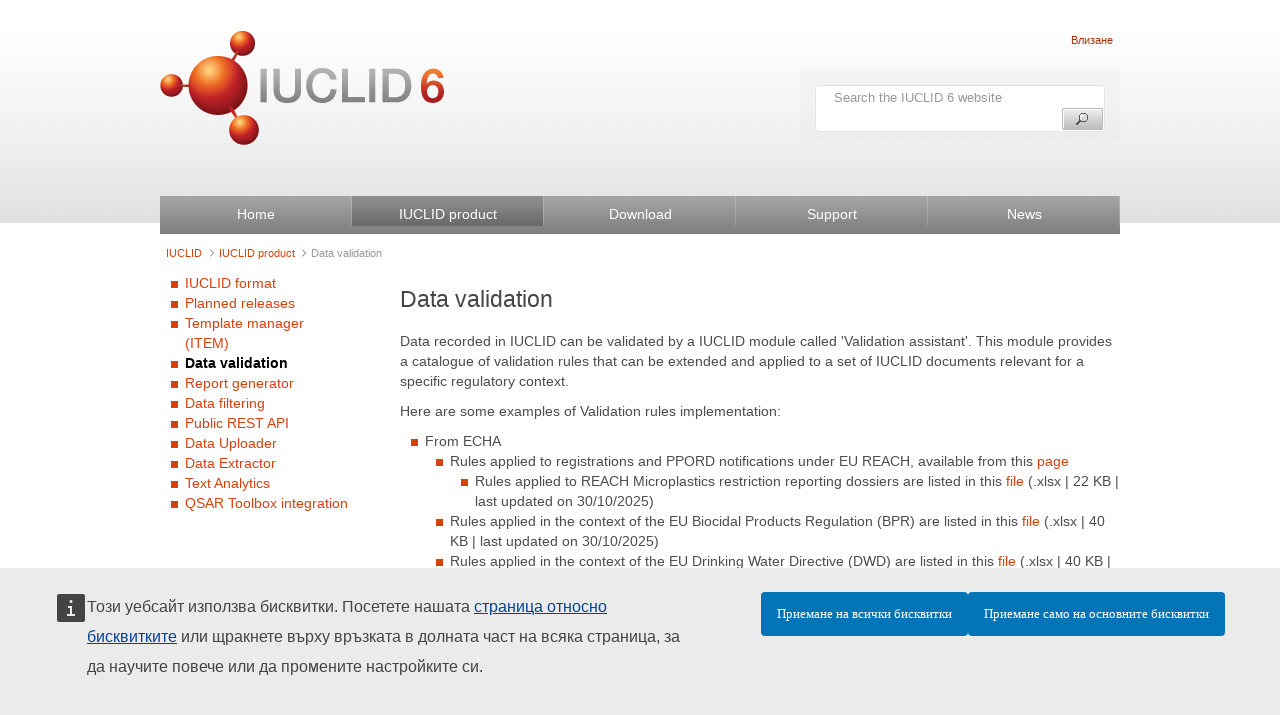

--- FILE ---
content_type: text/html;charset=UTF-8
request_url: https://iuclid6.echa.europa.eu/bg/data-validation
body_size: 14837
content:
































	
		
			<!DOCTYPE html>








































































<html class="aui ltr" dir="ltr" lang="bg-BG">

<head>
	<title>Data validation - IUCLID</title>
	
	<meta content="initial-scale=1.0, width=device-width" name="viewport" />
	<meta name="google" content="notranslate">
	<meta property="og:image" content="$metaImage" />
	
	<meta property="og:image:width" content="200" />
	<meta property="og:image:height" content="200" />	
	<meta property="og:url" content="$url" />
	<meta property="og:type" content="website" />
	<meta property="og:title" content="$the_title - $company_name" />

		<meta property="og:description" content="" />	
	































<meta content="text/html; charset=UTF-8" http-equiv="content-type" />












<script type="importmap">{"imports":{"@clayui/breadcrumb":"/o/frontend-taglib-clay/__liferay__/exports/@clayui$breadcrumb.js","react-dom":"/o/frontend-js-react-web/__liferay__/exports/react-dom.js","@clayui/charts":"/o/frontend-taglib-clay/__liferay__/exports/@clayui$charts.js","@clayui/empty-state":"/o/frontend-taglib-clay/__liferay__/exports/@clayui$empty-state.js","@clayui/navigation-bar":"/o/frontend-taglib-clay/__liferay__/exports/@clayui$navigation-bar.js","react":"/o/frontend-js-react-web/__liferay__/exports/react.js","react-dom-16":"/o/frontend-js-react-web/__liferay__/exports/react-dom-16.js","@clayui/icon":"/o/frontend-taglib-clay/__liferay__/exports/@clayui$icon.js","@clayui/table":"/o/frontend-taglib-clay/__liferay__/exports/@clayui$table.js","@clayui/slider":"/o/frontend-taglib-clay/__liferay__/exports/@clayui$slider.js","@clayui/multi-select":"/o/frontend-taglib-clay/__liferay__/exports/@clayui$multi-select.js","@clayui/nav":"/o/frontend-taglib-clay/__liferay__/exports/@clayui$nav.js","@clayui/provider":"/o/frontend-taglib-clay/__liferay__/exports/@clayui$provider.js","@clayui/panel":"/o/frontend-taglib-clay/__liferay__/exports/@clayui$panel.js","@clayui/list":"/o/frontend-taglib-clay/__liferay__/exports/@clayui$list.js","@liferay/dynamic-data-mapping-form-field-type":"/o/dynamic-data-mapping-form-field-type/__liferay__/index.js","@clayui/date-picker":"/o/frontend-taglib-clay/__liferay__/exports/@clayui$date-picker.js","@clayui/label":"/o/frontend-taglib-clay/__liferay__/exports/@clayui$label.js","@liferay/frontend-js-api/data-set":"/o/frontend-js-dependencies-web/__liferay__/exports/@liferay$js-api$data-set.js","@clayui/core":"/o/frontend-taglib-clay/__liferay__/exports/@clayui$core.js","@clayui/pagination-bar":"/o/frontend-taglib-clay/__liferay__/exports/@clayui$pagination-bar.js","@clayui/layout":"/o/frontend-taglib-clay/__liferay__/exports/@clayui$layout.js","@clayui/multi-step-nav":"/o/frontend-taglib-clay/__liferay__/exports/@clayui$multi-step-nav.js","@liferay/frontend-js-api":"/o/frontend-js-dependencies-web/__liferay__/exports/@liferay$js-api.js","@clayui/toolbar":"/o/frontend-taglib-clay/__liferay__/exports/@clayui$toolbar.js","@clayui/badge":"/o/frontend-taglib-clay/__liferay__/exports/@clayui$badge.js","react-dom-18":"/o/frontend-js-react-web/__liferay__/exports/react-dom-18.js","@clayui/link":"/o/frontend-taglib-clay/__liferay__/exports/@clayui$link.js","@clayui/card":"/o/frontend-taglib-clay/__liferay__/exports/@clayui$card.js","@clayui/tooltip":"/o/frontend-taglib-clay/__liferay__/exports/@clayui$tooltip.js","@clayui/button":"/o/frontend-taglib-clay/__liferay__/exports/@clayui$button.js","@clayui/tabs":"/o/frontend-taglib-clay/__liferay__/exports/@clayui$tabs.js","@clayui/sticker":"/o/frontend-taglib-clay/__liferay__/exports/@clayui$sticker.js","@clayui/form":"/o/frontend-taglib-clay/__liferay__/exports/@clayui$form.js","@clayui/popover":"/o/frontend-taglib-clay/__liferay__/exports/@clayui$popover.js","@clayui/shared":"/o/frontend-taglib-clay/__liferay__/exports/@clayui$shared.js","@clayui/localized-input":"/o/frontend-taglib-clay/__liferay__/exports/@clayui$localized-input.js","@clayui/modal":"/o/frontend-taglib-clay/__liferay__/exports/@clayui$modal.js","@clayui/color-picker":"/o/frontend-taglib-clay/__liferay__/exports/@clayui$color-picker.js","@clayui/pagination":"/o/frontend-taglib-clay/__liferay__/exports/@clayui$pagination.js","@clayui/autocomplete":"/o/frontend-taglib-clay/__liferay__/exports/@clayui$autocomplete.js","@clayui/management-toolbar":"/o/frontend-taglib-clay/__liferay__/exports/@clayui$management-toolbar.js","@clayui/time-picker":"/o/frontend-taglib-clay/__liferay__/exports/@clayui$time-picker.js","@clayui/upper-toolbar":"/o/frontend-taglib-clay/__liferay__/exports/@clayui$upper-toolbar.js","@clayui/loading-indicator":"/o/frontend-taglib-clay/__liferay__/exports/@clayui$loading-indicator.js","@clayui/drop-down":"/o/frontend-taglib-clay/__liferay__/exports/@clayui$drop-down.js","@clayui/data-provider":"/o/frontend-taglib-clay/__liferay__/exports/@clayui$data-provider.js","@liferay/language/":"/o/js/language/","@clayui/css":"/o/frontend-taglib-clay/__liferay__/exports/@clayui$css.js","@clayui/alert":"/o/frontend-taglib-clay/__liferay__/exports/@clayui$alert.js","@clayui/progress-bar":"/o/frontend-taglib-clay/__liferay__/exports/@clayui$progress-bar.js","react-16":"/o/frontend-js-react-web/__liferay__/exports/react-16.js","react-18":"/o/frontend-js-react-web/__liferay__/exports/react-18.js"},"scopes":{}}</script><script data-senna-track="temporary">var Liferay = window.Liferay || {};Liferay.Icons = Liferay.Icons || {};Liferay.Icons.controlPanelSpritemap = 'https://iuclid6.echa.europa.eu/o/admin-theme/images/clay/icons.svg'; Liferay.Icons.spritemap = 'https://iuclid6.echa.europa.eu/o/iuclid-theme/images/clay/icons.svg';</script>
<script data-senna-track="permanent" type="text/javascript">window.Liferay = window.Liferay || {}; window.Liferay.CSP = {nonce: ''};</script>
<link data-senna-track="temporary" href="https://iuclid6.echa.europa.eu/data-validation" rel="canonical" />
<link data-senna-track="temporary" href="https://iuclid6.echa.europa.eu/es/data-validation" hreflang="es-ES" rel="alternate" />
<link data-senna-track="temporary" href="https://iuclid6.echa.europa.eu/sv/data-validation" hreflang="sv-SE" rel="alternate" />
<link data-senna-track="temporary" href="https://iuclid6.echa.europa.eu/bg/data-validation" hreflang="bg-BG" rel="alternate" />
<link data-senna-track="temporary" href="https://iuclid6.echa.europa.eu/hr/data-validation" hreflang="hr-HR" rel="alternate" />
<link data-senna-track="temporary" href="https://iuclid6.echa.europa.eu/lv/data-validation" hreflang="lv-LV" rel="alternate" />
<link data-senna-track="temporary" href="https://iuclid6.echa.europa.eu/nl/data-validation" hreflang="nl-NL" rel="alternate" />
<link data-senna-track="temporary" href="https://iuclid6.echa.europa.eu/mt/data-validation" hreflang="mt-MT" rel="alternate" />
<link data-senna-track="temporary" href="https://iuclid6.echa.europa.eu/hu/data-validation" hreflang="hu-HU" rel="alternate" />
<link data-senna-track="temporary" href="https://iuclid6.echa.europa.eu/de/data-validation" hreflang="de-DE" rel="alternate" />
<link data-senna-track="temporary" href="https://iuclid6.echa.europa.eu/el/data-validation" hreflang="el-GR" rel="alternate" />
<link data-senna-track="temporary" href="https://iuclid6.echa.europa.eu/cs/data-validation" hreflang="cs-CZ" rel="alternate" />
<link data-senna-track="temporary" href="https://iuclid6.echa.europa.eu/da/data-validation" hreflang="da-DK" rel="alternate" />
<link data-senna-track="temporary" href="https://iuclid6.echa.europa.eu/et/data-validation" hreflang="et-EE" rel="alternate" />
<link data-senna-track="temporary" href="https://iuclid6.echa.europa.eu/pl/data-validation" hreflang="pl-PL" rel="alternate" />
<link data-senna-track="temporary" href="https://iuclid6.echa.europa.eu/fi/data-validation" hreflang="fi-FI" rel="alternate" />
<link data-senna-track="temporary" href="https://iuclid6.echa.europa.eu/sk/data-validation" hreflang="sk-SK" rel="alternate" />
<link data-senna-track="temporary" href="https://iuclid6.echa.europa.eu/it/data-validation" hreflang="it-IT" rel="alternate" />
<link data-senna-track="temporary" href="https://iuclid6.echa.europa.eu/lt/data-validation" hreflang="lt-LT" rel="alternate" />
<link data-senna-track="temporary" href="https://iuclid6.echa.europa.eu/sl/data-validation" hreflang="sl-SI" rel="alternate" />
<link data-senna-track="temporary" href="https://iuclid6.echa.europa.eu/pt/data-validation" hreflang="pt-PT" rel="alternate" />
<link data-senna-track="temporary" href="https://iuclid6.echa.europa.eu/fr/data-validation" hreflang="fr-FR" rel="alternate" />
<link data-senna-track="temporary" href="https://iuclid6.echa.europa.eu/ro/data-validation" hreflang="ro-RO" rel="alternate" />
<link data-senna-track="temporary" href="https://iuclid6.echa.europa.eu/data-validation" hreflang="en-GB" rel="alternate" />
<link data-senna-track="temporary" href="https://iuclid6.echa.europa.eu/data-validation" hreflang="x-default" rel="alternate" />

<meta property="og:locale" content="bg_BG">
<meta property="og:locale:alternate" content="en_GB">
<meta property="og:locale:alternate" content="bg_BG">
<meta property="og:locale:alternate" content="es_ES">
<meta property="og:locale:alternate" content="cs_CZ">
<meta property="og:locale:alternate" content="da_DK">
<meta property="og:locale:alternate" content="de_DE">
<meta property="og:locale:alternate" content="et_EE">
<meta property="og:locale:alternate" content="el_GR">
<meta property="og:locale:alternate" content="fr_FR">
<meta property="og:locale:alternate" content="hr_HR">
<meta property="og:locale:alternate" content="it_IT">
<meta property="og:locale:alternate" content="lv_LV">
<meta property="og:locale:alternate" content="lt_LT">
<meta property="og:locale:alternate" content="hu_HU">
<meta property="og:locale:alternate" content="mt_MT">
<meta property="og:locale:alternate" content="nl_NL">
<meta property="og:locale:alternate" content="pl_PL">
<meta property="og:locale:alternate" content="pt_PT">
<meta property="og:locale:alternate" content="ro_RO">
<meta property="og:locale:alternate" content="sk_SK">
<meta property="og:locale:alternate" content="sl_SI">
<meta property="og:locale:alternate" content="fi_FI">
<meta property="og:locale:alternate" content="sv_SE">
<meta property="og:site_name" content="IUCLID">
<meta property="og:title" content="Data validation - IUCLID - ECHA">
<meta property="og:type" content="website">
<meta property="og:url" content="https://iuclid6.echa.europa.eu/data-validation">


<link href="https://iuclid6.echa.europa.eu/o/iuclid-theme/images/favicon.ico" rel="apple-touch-icon" />
<link href="https://iuclid6.echa.europa.eu/o/iuclid-theme/images/favicon.ico" rel="icon" />



<link class="lfr-css-file" data-senna-track="temporary" href="https://iuclid6.echa.europa.eu/o/iuclid-theme/css/clay.css?browserId=chrome&amp;themeId=iuclidtheme_WAR_iuclidtheme&amp;minifierType=css&amp;languageId=bg_BG&amp;t=1768297762000" id="liferayAUICSS" rel="stylesheet" type="text/css" />









	<link href="/combo?browserId=chrome&amp;minifierType=css&amp;themeId=iuclidtheme_WAR_iuclidtheme&amp;languageId=bg_BG&amp;com_liferay_journal_content_web_portlet_JournalContentPortlet_INSTANCE_kvcMrYw4Bc8r:%2Fo%2Fjournal-content-web%2Fcss%2Fmain.css&amp;com_liferay_portal_search_web_search_bar_portlet_SearchBarPortlet_INSTANCE_templateSearch:%2Fo%2Fportal-search-web%2Fcss%2Fmain.css&amp;com_liferay_product_navigation_user_personal_bar_web_portlet_ProductNavigationUserPersonalBarPortlet:%2Fo%2Fproduct-navigation-user-personal-bar-web%2Fcss%2Fmain.css&amp;com_liferay_site_navigation_menu_web_portlet_SiteNavigationMenuPortlet:%2Fo%2Fsite-navigation-menu-web%2Fcss%2Fmain.css&amp;t=1768297762000" rel="stylesheet" type="text/css"
 data-senna-track="temporary" id="51fe138c" />








<script type="text/javascript" data-senna-track="temporary">
	// <![CDATA[
		var Liferay = Liferay || {};

		Liferay.Browser = {
			acceptsGzip: function () {
				return true;
			},

			

			getMajorVersion: function () {
				return 131.0;
			},

			getRevision: function () {
				return '537.36';
			},
			getVersion: function () {
				return '131.0';
			},

			

			isAir: function () {
				return false;
			},
			isChrome: function () {
				return true;
			},
			isEdge: function () {
				return false;
			},
			isFirefox: function () {
				return false;
			},
			isGecko: function () {
				return true;
			},
			isIe: function () {
				return false;
			},
			isIphone: function () {
				return false;
			},
			isLinux: function () {
				return false;
			},
			isMac: function () {
				return true;
			},
			isMobile: function () {
				return false;
			},
			isMozilla: function () {
				return false;
			},
			isOpera: function () {
				return false;
			},
			isRtf: function () {
				return true;
			},
			isSafari: function () {
				return true;
			},
			isSun: function () {
				return false;
			},
			isWebKit: function () {
				return true;
			},
			isWindows: function () {
				return false;
			}
		};

		Liferay.Data = Liferay.Data || {};

		Liferay.Data.ICONS_INLINE_SVG = true;

		Liferay.Data.NAV_SELECTOR = '#navigation';

		Liferay.Data.NAV_SELECTOR_MOBILE = '#navigationCollapse';

		Liferay.Data.isCustomizationView = function () {
			return false;
		};

		Liferay.Data.notices = [
			
		];

		(function () {
			var available = {};

			var direction = {};

			

				available['en_GB'] = 'английски\x20\x28Обединеното\x20кралство\x29';
				direction['en_GB'] = 'ltr';

			

				available['bg_BG'] = 'български\x20\x28България\x29';
				direction['bg_BG'] = 'ltr';

			

				available['es_ES'] = 'испански\x20\x28Испания\x29';
				direction['es_ES'] = 'ltr';

			

				available['cs_CZ'] = 'чешки\x20\x28Чехия\x29';
				direction['cs_CZ'] = 'ltr';

			

				available['da_DK'] = 'датски\x20\x28Дания\x29';
				direction['da_DK'] = 'ltr';

			

				available['de_DE'] = 'немски\x20\x28Германия\x29';
				direction['de_DE'] = 'ltr';

			

				available['et_EE'] = 'естонски\x20\x28Естония\x29';
				direction['et_EE'] = 'ltr';

			

				available['el_GR'] = 'гръцки\x20\x28Гърция\x29';
				direction['el_GR'] = 'ltr';

			

				available['fr_FR'] = 'френски\x20\x28Франция\x29';
				direction['fr_FR'] = 'ltr';

			

				available['hr_HR'] = 'хърватски\x20\x28Хърватия\x29';
				direction['hr_HR'] = 'ltr';

			

				available['it_IT'] = 'италиански\x20\x28Италия\x29';
				direction['it_IT'] = 'ltr';

			

				available['lv_LV'] = 'латвийски\x20\x28Латвия\x29';
				direction['lv_LV'] = 'ltr';

			

				available['lt_LT'] = 'литовски\x20\x28Литва\x29';
				direction['lt_LT'] = 'ltr';

			

				available['hu_HU'] = 'унгарски\x20\x28Унгария\x29';
				direction['hu_HU'] = 'ltr';

			

				available['mt_MT'] = 'малтийски\x20\x28Малта\x29';
				direction['mt_MT'] = 'ltr';

			

				available['nl_NL'] = 'нидерландски\x20\x28Нидерландия\x29';
				direction['nl_NL'] = 'ltr';

			

				available['pl_PL'] = 'полски\x20\x28Полша\x29';
				direction['pl_PL'] = 'ltr';

			

				available['pt_PT'] = 'португалски\x20\x28Португалия\x29';
				direction['pt_PT'] = 'ltr';

			

				available['ro_RO'] = 'румънски\x20\x28Румъния\x29';
				direction['ro_RO'] = 'ltr';

			

				available['sk_SK'] = 'словашки\x20\x28Словакия\x29';
				direction['sk_SK'] = 'ltr';

			

				available['sl_SI'] = 'словенски\x20\x28Словения\x29';
				direction['sl_SI'] = 'ltr';

			

				available['fi_FI'] = 'фински\x20\x28Финландия\x29';
				direction['fi_FI'] = 'ltr';

			

				available['sv_SE'] = 'шведски\x20\x28Швеция\x29';
				direction['sv_SE'] = 'ltr';

			

			let _cache = {};

			if (Liferay && Liferay.Language && Liferay.Language._cache) {
				_cache = Liferay.Language._cache;
			}

			Liferay.Language = {
				_cache,
				available,
				direction,
				get: function(key) {
					let value = Liferay.Language._cache[key];

					if (value === undefined) {
						value = key;
					}

					return value;
				}
			};
		})();

		var featureFlags = {"LPD-10964":false,"LPD-37927":false,"LPD-10889":false,"LPS-193884":false,"LPD-30371":false,"LPD-11131":true,"LPS-178642":false,"LPS-193005":false,"LPD-31789":false,"LPD-10562":false,"LPD-11212":false,"COMMERCE-8087":false,"LPD-39304":true,"LPD-13311":true,"LRAC-10757":false,"LPD-35941":false,"LPS-180090":false,"LPS-178052":false,"LPD-21414":false,"LPS-185892":false,"LPS-186620":false,"LPD-40533":true,"LPD-40534":true,"LPS-184404":false,"LPD-40530":true,"LPD-20640":false,"LPS-198183":false,"LPD-38869":false,"LPD-35678":false,"LPD-6378":false,"LPS-153714":false,"LPD-11848":false,"LPS-170670":false,"LPD-7822":false,"LPS-169981":false,"LPD-21926":false,"LPS-177027":false,"LPD-37531":false,"LPD-11003":false,"LPD-36446":false,"LPD-39437":false,"LPS-135430":false,"LPD-20556":false,"LPD-45276":false,"LPS-134060":false,"LPS-164563":false,"LPD-32050":false,"LPS-122920":false,"LPS-199086":false,"LPD-35128":false,"LPD-10588":false,"LPD-13778":true,"LPD-11313":false,"LPD-6368":false,"LPD-34594":false,"LPS-202104":false,"LPD-19955":false,"LPD-35443":false,"LPD-39967":false,"LPD-11235":false,"LPD-11232":false,"LPS-196935":true,"LPD-43542":false,"LPS-176691":false,"LPS-197909":false,"LPD-29516":false,"COMMERCE-8949":false,"LPD-11228":false,"LPS-153813":false,"LPD-17809":false,"COMMERCE-13024":false,"LPS-165482":false,"LPS-193551":false,"LPS-197477":false,"LPS-174816":false,"LPS-186360":false,"LPD-30204":false,"LPD-32867":false,"LPS-153332":false,"LPD-35013":true,"LPS-179669":false,"LPS-174417":false,"LPD-44091":true,"LPD-31212":false,"LPD-18221":false,"LPS-155284":false,"LRAC-15017":false,"LPD-19870":false,"LPS-200108":false,"LPD-20131":false,"LPS-159643":false,"LPS-129412":false,"LPS-169837":false,"LPD-20379":false};

		Liferay.FeatureFlags = Object.keys(featureFlags).reduce(
			(acc, key) => ({
				...acc, [key]: featureFlags[key] === 'true' || featureFlags[key] === true
			}), {}
		);

		Liferay.PortletKeys = {
			DOCUMENT_LIBRARY: 'com_liferay_document_library_web_portlet_DLPortlet',
			DYNAMIC_DATA_MAPPING: 'com_liferay_dynamic_data_mapping_web_portlet_DDMPortlet',
			ITEM_SELECTOR: 'com_liferay_item_selector_web_portlet_ItemSelectorPortlet'
		};

		Liferay.PropsValues = {
			JAVASCRIPT_SINGLE_PAGE_APPLICATION_TIMEOUT: 0,
			UPLOAD_SERVLET_REQUEST_IMPL_MAX_SIZE: 940072000
		};

		Liferay.ThemeDisplay = {

			

			
				getLayoutId: function () {
					return '120';
				},

				

				getLayoutRelativeControlPanelURL: function () {
					return '/bg/group/iuclid/~/control_panel/manage';
				},

				getLayoutRelativeURL: function () {
					return '/bg/data-validation';
				},
				getLayoutURL: function () {
					return 'https://iuclid6.echa.europa.eu/bg/data-validation';
				},
				getParentLayoutId: function () {
					return '2';
				},
				isControlPanel: function () {
					return false;
				},
				isPrivateLayout: function () {
					return 'false';
				},
				isVirtualLayout: function () {
					return false;
				},
			

			getBCP47LanguageId: function () {
				return 'bg-BG';
			},
			getCanonicalURL: function () {

				

				return 'https\x3a\x2f\x2fiuclid6\x2eecha\x2eeuropa\x2eeu\x2fdata-validation';
			},
			getCDNBaseURL: function () {
				return 'https://iuclid6.echa.europa.eu';
			},
			getCDNDynamicResourcesHost: function () {
				return '';
			},
			getCDNHost: function () {
				return '';
			},
			getCompanyGroupId: function () {
				return '10174';
			},
			getCompanyId: function () {
				return '10136';
			},
			getDefaultLanguageId: function () {
				return 'en_GB';
			},
			getDoAsUserIdEncoded: function () {
				return '';
			},
			getLanguageId: function () {
				return 'bg_BG';
			},
			getParentGroupId: function () {
				return '1387205';
			},
			getPathContext: function () {
				return '';
			},
			getPathImage: function () {
				return '/image';
			},
			getPathJavaScript: function () {
				return '/o/frontend-js-web';
			},
			getPathMain: function () {
				return '/bg/c';
			},
			getPathThemeImages: function () {
				return 'https://iuclid6.echa.europa.eu/o/iuclid-theme/images';
			},
			getPathThemeRoot: function () {
				return '/o/iuclid-theme';
			},
			getPlid: function () {
				return '3061171';
			},
			getPortalURL: function () {
				return 'https://iuclid6.echa.europa.eu';
			},
			getRealUserId: function () {
				return '10140';
			},
			getRemoteAddr: function () {
				return '10.216.2.18';
			},
			getRemoteHost: function () {
				return '10.216.2.18';
			},
			getScopeGroupId: function () {
				return '1387205';
			},
			getScopeGroupIdOrLiveGroupId: function () {
				return '1387205';
			},
			getSessionId: function () {
				return '';
			},
			getSiteAdminURL: function () {
				return 'https://iuclid6.echa.europa.eu/group/iuclid/~/control_panel/manage?p_p_lifecycle=0&p_p_state=maximized&p_p_mode=view';
			},
			getSiteGroupId: function () {
				return '1387205';
			},
			getTimeZone: function() {
				return 'Europe/Istanbul';
			},
			getURLControlPanel: function() {
				return '/bg/group/control_panel?refererPlid=3061171';
			},
			getURLHome: function () {
				return 'https\x3a\x2f\x2fiuclid6\x2eecha\x2eeuropa\x2eeu\x2fweb\x2fguest';
			},
			getUserEmailAddress: function () {
				return '';
			},
			getUserId: function () {
				return '10140';
			},
			getUserName: function () {
				return '';
			},
			isAddSessionIdToURL: function () {
				return false;
			},
			isImpersonated: function () {
				return false;
			},
			isSignedIn: function () {
				return false;
			},

			isStagedPortlet: function () {
				
					
						return false;
					
				
			},

			isStateExclusive: function () {
				return false;
			},
			isStateMaximized: function () {
				return false;
			},
			isStatePopUp: function () {
				return false;
			}
		};

		var themeDisplay = Liferay.ThemeDisplay;

		Liferay.AUI = {

			

			getCombine: function () {
				return true;
			},
			getComboPath: function () {
				return '/combo/?browserId=chrome&minifierType=&languageId=bg_BG&t=1768304912126&';
			},
			getDateFormat: function () {
				return '%d.%m.%Y';
			},
			getEditorCKEditorPath: function () {
				return '/o/frontend-editor-ckeditor-web';
			},
			getFilter: function () {
				var filter = 'raw';

				
					
						filter = 'min';
					
					

				return filter;
			},
			getFilterConfig: function () {
				var instance = this;

				var filterConfig = null;

				if (!instance.getCombine()) {
					filterConfig = {
						replaceStr: '.js' + instance.getStaticResourceURLParams(),
						searchExp: '\\.js$'
					};
				}

				return filterConfig;
			},
			getJavaScriptRootPath: function () {
				return '/o/frontend-js-web';
			},
			getPortletRootPath: function () {
				return '/html/portlet';
			},
			getStaticResourceURLParams: function () {
				return '?browserId=chrome&minifierType=&languageId=bg_BG&t=1768304912126';
			}
		};

		Liferay.authToken = 'iylPWmFs';

		

		Liferay.currentURL = '\x2fbg\x2fdata-validation';
		Liferay.currentURLEncoded = '\x252Fbg\x252Fdata-validation';
	// ]]>
</script>

<script data-senna-track="temporary" type="text/javascript">window.__CONFIG__= {basePath: '',combine: true, defaultURLParams: null, explainResolutions: false, exposeGlobal: false, logLevel: 'warn', moduleType: 'module', namespace:'Liferay', nonce: '', reportMismatchedAnonymousModules: 'warn', resolvePath: '/o/js_resolve_modules', url: '/combo/?browserId=chrome&minifierType=js&languageId=bg_BG&t=1768304912126&', waitTimeout: 60000};</script><script data-senna-track="permanent" src="/o/frontend-js-loader-modules-extender/loader.js?&mac=9WaMmhziBCkScHZwrrVcOR7VZF4=&browserId=chrome&languageId=bg_BG&minifierType=js" type="text/javascript"></script><script data-senna-track="permanent" src="/combo?browserId=chrome&minifierType=js&languageId=bg_BG&t=1768304912126&/o/frontend-js-aui-web/aui/aui/aui-min.js&/o/frontend-js-aui-web/liferay/modules.js&/o/frontend-js-aui-web/liferay/aui_sandbox.js&/o/frontend-js-aui-web/aui/attribute-base/attribute-base-min.js&/o/frontend-js-aui-web/aui/attribute-complex/attribute-complex-min.js&/o/frontend-js-aui-web/aui/attribute-core/attribute-core-min.js&/o/frontend-js-aui-web/aui/attribute-observable/attribute-observable-min.js&/o/frontend-js-aui-web/aui/attribute-extras/attribute-extras-min.js&/o/frontend-js-aui-web/aui/event-custom-base/event-custom-base-min.js&/o/frontend-js-aui-web/aui/event-custom-complex/event-custom-complex-min.js&/o/frontend-js-aui-web/aui/oop/oop-min.js&/o/frontend-js-aui-web/aui/aui-base-lang/aui-base-lang-min.js&/o/frontend-js-aui-web/liferay/dependency.js&/o/frontend-js-aui-web/liferay/util.js&/o/oauth2-provider-web/js/liferay.js&/o/frontend-js-web/liferay/dom_task_runner.js&/o/frontend-js-web/liferay/events.js&/o/frontend-js-web/liferay/lazy_load.js&/o/frontend-js-web/liferay/liferay.js&/o/frontend-js-web/liferay/global.bundle.js&/o/frontend-js-web/liferay/portlet.js&/o/frontend-js-web/liferay/workflow.js" type="text/javascript"></script>
<script data-senna-track="temporary" type="text/javascript">window.Liferay = Liferay || {}; window.Liferay.OAuth2 = {getAuthorizeURL: function() {return 'https://iuclid6.echa.europa.eu/o/oauth2/authorize';}, getBuiltInRedirectURL: function() {return 'https://iuclid6.echa.europa.eu/o/oauth2/redirect';}, getIntrospectURL: function() { return 'https://iuclid6.echa.europa.eu/o/oauth2/introspect';}, getTokenURL: function() {return 'https://iuclid6.echa.europa.eu/o/oauth2/token';}, getUserAgentApplication: function(externalReferenceCode) {return Liferay.OAuth2._userAgentApplications[externalReferenceCode];}, _userAgentApplications: {}}</script><script data-senna-track="temporary" type="text/javascript">try {var MODULE_MAIN='calendar-web@5.0.105/index';var MODULE_PATH='/o/calendar-web';/**
 * SPDX-FileCopyrightText: (c) 2000 Liferay, Inc. https://liferay.com
 * SPDX-License-Identifier: LGPL-2.1-or-later OR LicenseRef-Liferay-DXP-EULA-2.0.0-2023-06
 */

(function () {
	AUI().applyConfig({
		groups: {
			calendar: {
				base: MODULE_PATH + '/js/legacy/',
				combine: Liferay.AUI.getCombine(),
				filter: Liferay.AUI.getFilterConfig(),
				modules: {
					'liferay-calendar-a11y': {
						path: 'calendar_a11y.js',
						requires: ['calendar'],
					},
					'liferay-calendar-container': {
						path: 'calendar_container.js',
						requires: [
							'aui-alert',
							'aui-base',
							'aui-component',
							'liferay-portlet-base',
						],
					},
					'liferay-calendar-date-picker-sanitizer': {
						path: 'date_picker_sanitizer.js',
						requires: ['aui-base'],
					},
					'liferay-calendar-interval-selector': {
						path: 'interval_selector.js',
						requires: ['aui-base', 'liferay-portlet-base'],
					},
					'liferay-calendar-interval-selector-scheduler-event-link': {
						path: 'interval_selector_scheduler_event_link.js',
						requires: ['aui-base', 'liferay-portlet-base'],
					},
					'liferay-calendar-list': {
						path: 'calendar_list.js',
						requires: [
							'aui-template-deprecated',
							'liferay-scheduler',
						],
					},
					'liferay-calendar-message-util': {
						path: 'message_util.js',
						requires: ['liferay-util-window'],
					},
					'liferay-calendar-recurrence-converter': {
						path: 'recurrence_converter.js',
						requires: [],
					},
					'liferay-calendar-recurrence-dialog': {
						path: 'recurrence.js',
						requires: [
							'aui-base',
							'liferay-calendar-recurrence-util',
						],
					},
					'liferay-calendar-recurrence-util': {
						path: 'recurrence_util.js',
						requires: ['aui-base', 'liferay-util-window'],
					},
					'liferay-calendar-reminders': {
						path: 'calendar_reminders.js',
						requires: ['aui-base'],
					},
					'liferay-calendar-remote-services': {
						path: 'remote_services.js',
						requires: [
							'aui-base',
							'aui-component',
							'liferay-calendar-util',
							'liferay-portlet-base',
						],
					},
					'liferay-calendar-session-listener': {
						path: 'session_listener.js',
						requires: ['aui-base', 'liferay-scheduler'],
					},
					'liferay-calendar-simple-color-picker': {
						path: 'simple_color_picker.js',
						requires: ['aui-base', 'aui-template-deprecated'],
					},
					'liferay-calendar-simple-menu': {
						path: 'simple_menu.js',
						requires: [
							'aui-base',
							'aui-template-deprecated',
							'event-outside',
							'event-touch',
							'widget-modality',
							'widget-position',
							'widget-position-align',
							'widget-position-constrain',
							'widget-stack',
							'widget-stdmod',
						],
					},
					'liferay-calendar-util': {
						path: 'calendar_util.js',
						requires: [
							'aui-datatype',
							'aui-io',
							'aui-scheduler',
							'aui-toolbar',
							'autocomplete',
							'autocomplete-highlighters',
						],
					},
					'liferay-scheduler': {
						path: 'scheduler.js',
						requires: [
							'async-queue',
							'aui-datatype',
							'aui-scheduler',
							'dd-plugin',
							'liferay-calendar-a11y',
							'liferay-calendar-message-util',
							'liferay-calendar-recurrence-converter',
							'liferay-calendar-recurrence-util',
							'liferay-calendar-util',
							'liferay-scheduler-event-recorder',
							'liferay-scheduler-models',
							'promise',
							'resize-plugin',
						],
					},
					'liferay-scheduler-event-recorder': {
						path: 'scheduler_event_recorder.js',
						requires: [
							'dd-plugin',
							'liferay-calendar-util',
							'resize-plugin',
						],
					},
					'liferay-scheduler-models': {
						path: 'scheduler_models.js',
						requires: [
							'aui-datatype',
							'dd-plugin',
							'liferay-calendar-util',
						],
					},
				},
				root: MODULE_PATH + '/js/legacy/',
			},
		},
	});
})();
} catch(error) {console.error(error);}try {var MODULE_MAIN='@liferay/document-library-web@6.0.198/index';var MODULE_PATH='/o/document-library-web';/**
 * SPDX-FileCopyrightText: (c) 2000 Liferay, Inc. https://liferay.com
 * SPDX-License-Identifier: LGPL-2.1-or-later OR LicenseRef-Liferay-DXP-EULA-2.0.0-2023-06
 */

(function () {
	AUI().applyConfig({
		groups: {
			dl: {
				base: MODULE_PATH + '/js/legacy/',
				combine: Liferay.AUI.getCombine(),
				filter: Liferay.AUI.getFilterConfig(),
				modules: {
					'document-library-upload-component': {
						path: 'DocumentLibraryUpload.js',
						requires: [
							'aui-component',
							'aui-data-set-deprecated',
							'aui-overlay-manager-deprecated',
							'aui-overlay-mask-deprecated',
							'aui-parse-content',
							'aui-progressbar',
							'aui-template-deprecated',
							'liferay-search-container',
							'querystring-parse-simple',
							'uploader',
						],
					},
				},
				root: MODULE_PATH + '/js/legacy/',
			},
		},
	});
})();
} catch(error) {console.error(error);}try {var MODULE_MAIN='frontend-editor-alloyeditor-web@5.0.56/index';var MODULE_PATH='/o/frontend-editor-alloyeditor-web';/**
 * SPDX-FileCopyrightText: (c) 2000 Liferay, Inc. https://liferay.com
 * SPDX-License-Identifier: LGPL-2.1-or-later OR LicenseRef-Liferay-DXP-EULA-2.0.0-2023-06
 */

(function () {
	AUI().applyConfig({
		groups: {
			alloyeditor: {
				base: MODULE_PATH + '/js/legacy/',
				combine: Liferay.AUI.getCombine(),
				filter: Liferay.AUI.getFilterConfig(),
				modules: {
					'liferay-alloy-editor': {
						path: 'alloyeditor.js',
						requires: [
							'aui-component',
							'liferay-portlet-base',
							'timers',
						],
					},
					'liferay-alloy-editor-source': {
						path: 'alloyeditor_source.js',
						requires: [
							'aui-debounce',
							'liferay-fullscreen-source-editor',
							'liferay-source-editor',
							'plugin',
						],
					},
				},
				root: MODULE_PATH + '/js/legacy/',
			},
		},
	});
})();
} catch(error) {console.error(error);}try {var MODULE_MAIN='frontend-js-components-web@2.0.80/index';var MODULE_PATH='/o/frontend-js-components-web';/**
 * SPDX-FileCopyrightText: (c) 2000 Liferay, Inc. https://liferay.com
 * SPDX-License-Identifier: LGPL-2.1-or-later OR LicenseRef-Liferay-DXP-EULA-2.0.0-2023-06
 */

(function () {
	AUI().applyConfig({
		groups: {
			components: {

				// eslint-disable-next-line
				mainModule: MODULE_MAIN,
			},
		},
	});
})();
} catch(error) {console.error(error);}try {var MODULE_MAIN='@liferay/frontend-js-react-web@5.0.54/index';var MODULE_PATH='/o/frontend-js-react-web';/**
 * SPDX-FileCopyrightText: (c) 2000 Liferay, Inc. https://liferay.com
 * SPDX-License-Identifier: LGPL-2.1-or-later OR LicenseRef-Liferay-DXP-EULA-2.0.0-2023-06
 */

(function () {
	AUI().applyConfig({
		groups: {
			react: {

				// eslint-disable-next-line
				mainModule: MODULE_MAIN,
			},
		},
	});
})();
} catch(error) {console.error(error);}try {var MODULE_MAIN='@liferay/frontend-js-state-web@1.0.30/index';var MODULE_PATH='/o/frontend-js-state-web';/**
 * SPDX-FileCopyrightText: (c) 2000 Liferay, Inc. https://liferay.com
 * SPDX-License-Identifier: LGPL-2.1-or-later OR LicenseRef-Liferay-DXP-EULA-2.0.0-2023-06
 */

(function () {
	AUI().applyConfig({
		groups: {
			state: {

				// eslint-disable-next-line
				mainModule: MODULE_MAIN,
			},
		},
	});
})();
} catch(error) {console.error(error);}try {var MODULE_MAIN='dynamic-data-mapping-web@5.0.115/index';var MODULE_PATH='/o/dynamic-data-mapping-web';/**
 * SPDX-FileCopyrightText: (c) 2000 Liferay, Inc. https://liferay.com
 * SPDX-License-Identifier: LGPL-2.1-or-later OR LicenseRef-Liferay-DXP-EULA-2.0.0-2023-06
 */

(function () {
	const LiferayAUI = Liferay.AUI;

	AUI().applyConfig({
		groups: {
			ddm: {
				base: MODULE_PATH + '/js/legacy/',
				combine: Liferay.AUI.getCombine(),
				filter: LiferayAUI.getFilterConfig(),
				modules: {
					'liferay-ddm-form': {
						path: 'ddm_form.js',
						requires: [
							'aui-base',
							'aui-datatable',
							'aui-datatype',
							'aui-image-viewer',
							'aui-parse-content',
							'aui-set',
							'aui-sortable-list',
							'json',
							'liferay-form',
							'liferay-map-base',
							'liferay-translation-manager',
							'liferay-util-window',
						],
					},
					'liferay-portlet-dynamic-data-mapping': {
						condition: {
							trigger: 'liferay-document-library',
						},
						path: 'main.js',
						requires: [
							'arraysort',
							'aui-form-builder-deprecated',
							'aui-form-validator',
							'aui-map',
							'aui-text-unicode',
							'json',
							'liferay-menu',
							'liferay-translation-manager',
							'liferay-util-window',
							'text',
						],
					},
					'liferay-portlet-dynamic-data-mapping-custom-fields': {
						condition: {
							trigger: 'liferay-document-library',
						},
						path: 'custom_fields.js',
						requires: ['liferay-portlet-dynamic-data-mapping'],
					},
				},
				root: MODULE_PATH + '/js/legacy/',
			},
		},
	});
})();
} catch(error) {console.error(error);}try {var MODULE_MAIN='contacts-web@5.0.65/index';var MODULE_PATH='/o/contacts-web';/**
 * SPDX-FileCopyrightText: (c) 2000 Liferay, Inc. https://liferay.com
 * SPDX-License-Identifier: LGPL-2.1-or-later OR LicenseRef-Liferay-DXP-EULA-2.0.0-2023-06
 */

(function () {
	AUI().applyConfig({
		groups: {
			contactscenter: {
				base: MODULE_PATH + '/js/legacy/',
				combine: Liferay.AUI.getCombine(),
				filter: Liferay.AUI.getFilterConfig(),
				modules: {
					'liferay-contacts-center': {
						path: 'main.js',
						requires: [
							'aui-io-plugin-deprecated',
							'aui-toolbar',
							'autocomplete-base',
							'datasource-io',
							'json-parse',
							'liferay-portlet-base',
							'liferay-util-window',
						],
					},
				},
				root: MODULE_PATH + '/js/legacy/',
			},
		},
	});
})();
} catch(error) {console.error(error);}try {var MODULE_MAIN='staging-processes-web@5.0.65/index';var MODULE_PATH='/o/staging-processes-web';/**
 * SPDX-FileCopyrightText: (c) 2000 Liferay, Inc. https://liferay.com
 * SPDX-License-Identifier: LGPL-2.1-or-later OR LicenseRef-Liferay-DXP-EULA-2.0.0-2023-06
 */

(function () {
	AUI().applyConfig({
		groups: {
			stagingprocessesweb: {
				base: MODULE_PATH + '/js/legacy/',
				combine: Liferay.AUI.getCombine(),
				filter: Liferay.AUI.getFilterConfig(),
				modules: {
					'liferay-staging-processes-export-import': {
						path: 'main.js',
						requires: [
							'aui-datatype',
							'aui-dialog-iframe-deprecated',
							'aui-modal',
							'aui-parse-content',
							'aui-toggler',
							'liferay-portlet-base',
							'liferay-util-window',
						],
					},
				},
				root: MODULE_PATH + '/js/legacy/',
			},
		},
	});
})();
} catch(error) {console.error(error);}try {var MODULE_MAIN='portal-workflow-kaleo-designer-web@5.0.146/index';var MODULE_PATH='/o/portal-workflow-kaleo-designer-web';/**
 * SPDX-FileCopyrightText: (c) 2000 Liferay, Inc. https://liferay.com
 * SPDX-License-Identifier: LGPL-2.1-or-later OR LicenseRef-Liferay-DXP-EULA-2.0.0-2023-06
 */

(function () {
	AUI().applyConfig({
		groups: {
			'kaleo-designer': {
				base: MODULE_PATH + '/designer/js/legacy/',
				combine: Liferay.AUI.getCombine(),
				filter: Liferay.AUI.getFilterConfig(),
				modules: {
					'liferay-kaleo-designer-autocomplete-util': {
						path: 'autocomplete_util.js',
						requires: ['autocomplete', 'autocomplete-highlighters'],
					},
					'liferay-kaleo-designer-definition-diagram-controller': {
						path: 'definition_diagram_controller.js',
						requires: [
							'liferay-kaleo-designer-field-normalizer',
							'liferay-kaleo-designer-utils',
						],
					},
					'liferay-kaleo-designer-dialogs': {
						path: 'dialogs.js',
						requires: ['liferay-util-window'],
					},
					'liferay-kaleo-designer-editors': {
						path: 'editors.js',
						requires: [
							'aui-ace-editor',
							'aui-ace-editor-mode-xml',
							'aui-base',
							'aui-datatype',
							'aui-node',
							'liferay-kaleo-designer-autocomplete-util',
							'liferay-kaleo-designer-utils',
						],
					},
					'liferay-kaleo-designer-field-normalizer': {
						path: 'field_normalizer.js',
						requires: ['liferay-kaleo-designer-remote-services'],
					},
					'liferay-kaleo-designer-nodes': {
						path: 'nodes.js',
						requires: [
							'aui-datatable',
							'aui-datatype',
							'aui-diagram-builder',
							'liferay-kaleo-designer-editors',
							'liferay-kaleo-designer-utils',
						],
					},
					'liferay-kaleo-designer-remote-services': {
						path: 'remote_services.js',
						requires: ['aui-io'],
					},
					'liferay-kaleo-designer-templates': {
						path: 'templates.js',
						requires: ['aui-tpl-snippets-deprecated'],
					},
					'liferay-kaleo-designer-utils': {
						path: 'utils.js',
						requires: [],
					},
					'liferay-kaleo-designer-xml-definition': {
						path: 'xml_definition.js',
						requires: [
							'aui-base',
							'aui-component',
							'dataschema-xml',
							'datatype-xml',
						],
					},
					'liferay-kaleo-designer-xml-definition-serializer': {
						path: 'xml_definition_serializer.js',
						requires: ['escape', 'liferay-kaleo-designer-xml-util'],
					},
					'liferay-kaleo-designer-xml-util': {
						path: 'xml_util.js',
						requires: ['aui-base'],
					},
					'liferay-portlet-kaleo-designer': {
						path: 'main.js',
						requires: [
							'aui-ace-editor',
							'aui-ace-editor-mode-xml',
							'aui-tpl-snippets-deprecated',
							'dataschema-xml',
							'datasource',
							'datatype-xml',
							'event-valuechange',
							'io-form',
							'liferay-kaleo-designer-autocomplete-util',
							'liferay-kaleo-designer-editors',
							'liferay-kaleo-designer-nodes',
							'liferay-kaleo-designer-remote-services',
							'liferay-kaleo-designer-utils',
							'liferay-kaleo-designer-xml-util',
							'liferay-util-window',
						],
					},
				},
				root: MODULE_PATH + '/designer/js/legacy/',
			},
		},
	});
})();
} catch(error) {console.error(error);}try {var MODULE_MAIN='portal-search-web@6.0.148/index';var MODULE_PATH='/o/portal-search-web';/**
 * SPDX-FileCopyrightText: (c) 2000 Liferay, Inc. https://liferay.com
 * SPDX-License-Identifier: LGPL-2.1-or-later OR LicenseRef-Liferay-DXP-EULA-2.0.0-2023-06
 */

(function () {
	AUI().applyConfig({
		groups: {
			search: {
				base: MODULE_PATH + '/js/',
				combine: Liferay.AUI.getCombine(),
				filter: Liferay.AUI.getFilterConfig(),
				modules: {
					'liferay-search-custom-range-facet': {
						path: 'custom_range_facet.js',
						requires: ['aui-form-validator'],
					},
				},
				root: MODULE_PATH + '/js/',
			},
		},
	});
})();
} catch(error) {console.error(error);}try {var MODULE_MAIN='exportimport-web@5.0.100/index';var MODULE_PATH='/o/exportimport-web';/**
 * SPDX-FileCopyrightText: (c) 2000 Liferay, Inc. https://liferay.com
 * SPDX-License-Identifier: LGPL-2.1-or-later OR LicenseRef-Liferay-DXP-EULA-2.0.0-2023-06
 */

(function () {
	AUI().applyConfig({
		groups: {
			exportimportweb: {
				base: MODULE_PATH + '/js/legacy/',
				combine: Liferay.AUI.getCombine(),
				filter: Liferay.AUI.getFilterConfig(),
				modules: {
					'liferay-export-import-export-import': {
						path: 'main.js',
						requires: [
							'aui-datatype',
							'aui-dialog-iframe-deprecated',
							'aui-modal',
							'aui-parse-content',
							'aui-toggler',
							'liferay-portlet-base',
							'liferay-util-window',
						],
					},
				},
				root: MODULE_PATH + '/js/legacy/',
			},
		},
	});
})();
} catch(error) {console.error(error);}</script>




<script type="text/javascript" data-senna-track="temporary">
	// <![CDATA[
		
			
				
		

		
	// ]]>
</script>





	
		

			

			
		
	












	



















<link class="lfr-css-file" data-senna-track="temporary" href="https://iuclid6.echa.europa.eu/o/iuclid-theme/css/main.css?browserId=chrome&amp;themeId=iuclidtheme_WAR_iuclidtheme&amp;minifierType=css&amp;languageId=bg_BG&amp;t=1768297762000" id="liferayThemeCSS" rel="stylesheet" type="text/css" />




	<style data-senna-track="temporary" type="text/css">
		/* For animated image on front page */

#fader{
    -webkit-animation: 8s ease 0s normal forwards 1 fader;
    animation: 8s ease 0s normal forwards 1 fader;
}

@keyframes fader{
    0% { opacity:0; }
   12% { opacity:1; }
    88% { opacity:1; }
    100% { opacity:0; }
}

@-webkit-keyframes fader{
    0% { opacity:0; }
    12% { opacity:1; }
    88% { opacity:1; }
    100% { opacity:0; }
}

.mySlides {display: none}
img {
  vertical-align: middle;
}

/* Slideshow container */
.slideshow-container {
  max-width: 368px;
  position: relative;
  margin-top: auto;
  margin-left: auto;
  margin-right: auto;
  margin-bottom: 20px;
}
	</style>





	<style data-senna-track="temporary" type="text/css">

		

			

				

					

#p_p_id_com_liferay_journal_content_web_portlet_JournalContentPortlet_INSTANCE_kvcMrYw4Bc8r_ .portlet-content {

}




				

			

		

			

		

			

		

			

		

			

		

			

				

					

#p_p_id_com_liferay_site_navigation_menu_web_portlet_SiteNavigationMenuPortlet_INSTANCE_0Nnb7gUCls09_ .portlet-content {

}




				

			

		

	</style>


<style data-senna-track="temporary" type="text/css">
</style>
<link data-senna-track="permanent" href="/o/frontend-js-aui-web/alloy_ui.css?&mac=favIEq7hPo8AEd6k+N5OVADEEls=&browserId=chrome&languageId=bg_BG&minifierType=css&themeId=iuclidtheme_WAR_iuclidtheme" rel="stylesheet"></link>
<script type="text/javascript">
Liferay.on(
	'ddmFieldBlur', function(event) {
		if (window.Analytics) {
			Analytics.send(
				'fieldBlurred',
				'Form',
				{
					fieldName: event.fieldName,
					focusDuration: event.focusDuration,
					formId: event.formId,
					formPageTitle: event.formPageTitle,
					page: event.page,
					title: event.title
				}
			);
		}
	}
);

Liferay.on(
	'ddmFieldFocus', function(event) {
		if (window.Analytics) {
			Analytics.send(
				'fieldFocused',
				'Form',
				{
					fieldName: event.fieldName,
					formId: event.formId,
					formPageTitle: event.formPageTitle,
					page: event.page,
					title:event.title
				}
			);
		}
	}
);

Liferay.on(
	'ddmFormPageShow', function(event) {
		if (window.Analytics) {
			Analytics.send(
				'pageViewed',
				'Form',
				{
					formId: event.formId,
					formPageTitle: event.formPageTitle,
					page: event.page,
					title: event.title
				}
			);
		}
	}
);

Liferay.on(
	'ddmFormSubmit', function(event) {
		if (window.Analytics) {
			Analytics.send(
				'formSubmitted',
				'Form',
				{
					formId: event.formId,
					title: event.title
				}
			);
		}
	}
);

Liferay.on(
	'ddmFormView', function(event) {
		if (window.Analytics) {
			Analytics.send(
				'formViewed',
				'Form',
				{
					formId: event.formId,
					title: event.title
				}
			);
		}
	}
);

</script><script>

</script>









<script type="text/javascript" data-senna-track="temporary">
	if (window.Analytics) {
		window._com_liferay_document_library_analytics_isViewFileEntry = false;
	}
</script>




























		<script  src="https://iuclid6.echa.europa.eu/o/iuclid-theme/js/jquery.min.js?browserId=chrome&amp;amp;minifierType=js&amp;amp;languageId=bg_BG&amp;amp;t=1768297762000" type="text/javascript"></script>
		<script  src="https://iuclid6.echa.europa.eu/o/iuclid-theme/js/DropDownMenu.js?browserId=chrome&amp;amp;minifierType=js&amp;amp;languageId=bg_BG&amp;amp;t=1768297762000" type="text/javascript"></script>
		<script  src="https://iuclid6.echa.europa.eu/o/iuclid-theme/js/jQuery.equalHeights.js?browserId=chrome&amp;amp;minifierType=js&amp;amp;languageId=bg_BG&amp;amp;t=1768297762000" type="text/javascript"></script>
	<script defer="defer" src="//europa.eu/webtools/load.js"></script>
	<script type="text/javascript">
		$('document').ready(function(){
			$("ul.Menu").dropMenu();
			$('li.Selected').css('display', 'block');
			$('li.Collapsed.Selected').attr('class', 'Expanded Selected');
			$('li.Selected').children('ul').css('display', 'block');
			$('li.Selected').children('ul').children('li').css('display', 'block');
			$('li.Selected').siblings('li').css('display', 'block');
			$('li.Selected').parentsUntil('ul.Menu', 'li.Collapsed ul').css('display', 'block');
			$('li.Selected').parentsUntil('ul.Menu', 'li.Collapsed').css('display', 'block');
			$('li.Selected').parentsUntil('ul.Menu', 'li.Collapsed').attr('class', 'Expanded');
			$('li.Expanded').siblings().css('display', 'block');
			$(function(){ $('#navigation ul').equalHeights(); });
			$(function(){ $('.Grid dt').equalGrids(); });
			$(function(){$(".template-table tr:even td").css({'background-color': '#f2f2f2', 'background-image': 'none', 'border-color': '#fff', 'border-style': 'solid', 'border-width': '1px', 'color': '#808080', 'font-size': '12px','padding': '5px 10px;'});});
		});
	</script>

	<script type="application/json">
		{
			"utility" : "cck",
			"url" : "https://echa.europa.eu/cookies"
		}
	</script>

</head>

<body class="chrome controls-visible  yui3-skin-sam signed-out public-page site  yui3-skin-sam">












































































<div id="outer-wrapper">
    <div id="wrapper" class="container-fluid echa-styled normal">
        <div id="content-wrapper">
            <header id="banner" role="banner">
            	
            	<img class="print-banner" src="https://iuclid6.echa.europa.eu/o/iuclid-theme/images/gui/logo_iuclid.gif" alt="IUCLID" height="115" width="285">
				<div id="tools-navigation-placeholder"></div>
                <div id="tools-navigation">
                        <div class="QTools">
	<ul class="account">
						<li><a href="https://iuclid6.echa.europa.eu/bg/c/portal/login?p_l_id=3061171">Влизане</a></li>
		<li id="CommunitySelect"><a href="#"><img src="/html/themes/common/images/qtools_red.png" alt="Quick Tools"></a>
			<div class="Tools Cols2">
			</div><!-- Tools -->
		</li>
	</ul>					
</div>
                </div>
                
                <div id="heading">
                    <h1 class="company-title">
						<a class="logo" href="https://iuclid6.echa.europa.eu/bg">
                            <span>IUCLID</span>
                        </a>
                    </h1>

					<form class="search-box" id="header-search-box" name="header-search-form" method="get" action="/search">
						<div class="simple-search" >
							<input class="SimpleSearchText"
								   placeholder="Search the IUCLID 6 website"
								   name="q"
								   type="text"
								   id="search-textfield" />

							<input class="SimpleSearchBtn"
								   value=""
								   title="Search"
								   type="submit"
								   name="search-button"
								   id="search-button" />
						</div>
					</form>
                </div>

<nav class="sort-pages modify-pages" id="navigation" role="navigation">
	<h1>
		<span>Навигация</span>
	</h1>

	<ul aria-label="Страници на сайта">
				<li>
					<a href="https://iuclid6.echa.europa.eu/bg/home" ><span>Home</span></a>
			</li>
				<li class="selected">
					<a href="https://iuclid6.echa.europa.eu/bg/project-iuclid-6" ><span>IUCLID product</span></a>
			</li>
				<li>
					<a href="https://iuclid6.echa.europa.eu/bg/download" ><span>Download</span></a>
			</li>
				<li>
					<a href="https://iuclid6.echa.europa.eu/bg/support" ><span>Support</span></a>
			</li>
				<li>
					<a href="https://iuclid6.echa.europa.eu/bg/news" ><span>News</span></a>
			</li>
				<li>
					<a href="https://iuclid6.echa.europa.eu/bg/publish-documents" ><span>publish-documents</span></a>
			</li>
	</ul>
</nav>			</header>

            <div id="content">
                <nav class="site-breadcrumbs" id="breadcrumbs">
                    <h1>
                        <span>ECHA</span>
                    </h1>







































































	

	<div class="portlet-boundary portlet-boundary_com_liferay_site_navigation_breadcrumb_web_portlet_SiteNavigationBreadcrumbPortlet_  portlet-static portlet-static-end portlet-decorate portlet-breadcrumb " id="p_p_id_com_liferay_site_navigation_breadcrumb_web_portlet_SiteNavigationBreadcrumbPortlet_">
		<span id="p_com_liferay_site_navigation_breadcrumb_web_portlet_SiteNavigationBreadcrumbPortlet"></span>




	

	
		
			


































	
		
<section class="portlet" id="portlet_com_liferay_site_navigation_breadcrumb_web_portlet_SiteNavigationBreadcrumbPortlet">


	<div class="portlet-content">

			<div class="autofit-float autofit-row portlet-header">

					<div class="autofit-col autofit-col-expand">
						<h1 class="portlet-title">
							<span class="portlet-title-text">Троен хляб</span>
						</h1>
					</div>

			</div>

		
			<div class=" portlet-content-container">
				


	<div class="portlet-body">



	
		
			
				
					







































	

	








	

				

				
					
						


	

		























<nav aria-label="Троен хляб" id="_com_liferay_site_navigation_breadcrumb_web_portlet_SiteNavigationBreadcrumbPortlet_breadcrumbs-defaultScreen">
	
			<ol class="breadcrumb">
			<li class="breadcrumb-item">
					<a
						class="breadcrumb-link"

							href="https://iuclid6.echa.europa.eu/bg/"
					>
						<span class="breadcrumb-text-truncate">IUCLID</span>
					</a>
			</li>
			<li class="breadcrumb-item">
					<a
						class="breadcrumb-link"

							href="https://iuclid6.echa.europa.eu/bg/project-iuclid-6"
					>
						<span class="breadcrumb-text-truncate">IUCLID product</span>
					</a>
			</li>
			<li class="breadcrumb-item">
					<span aria-current="page" class="active breadcrumb-text-truncate">Data validation</span>
			</li>
	</ol>

	
</nav>

	
	
					
				
			
		
	
	


	</div>

			</div>
		
	</div>
</section>
	

		
		







	</div>






                </nav>
                
                <div class="addthis_toolbox addthis_default_style ">
					<a class="addthis_button_preferred_1"></a>
					<a class="addthis_button_preferred_2"></a>
					<a class="addthis_button_preferred_3"></a>
					<a class="addthis_button_preferred_4"></a>
					<a class="addthis_button_compact"></a>
					<a class="addthis_counter addthis_bubble_style"></a>
				</div>
				
				<div style="clear:both;"><!-- --></div>































	

		


















	
	
	
		<style type="text/css">
			.master-layout-fragment .portlet-header {
				display: none;
			}
		</style>

		

		<div class="columns-2" id="main-content" role="main">
		<div class="TRow portlet-layout">
			<div class="TCol-3 w30 portlet-column portlet-column-first" id="column-1">
				<div class="portlet-dropzone portlet-column-content portlet-column-content-first" id="layout-column_column-1">



































	

	<div class="portlet-boundary portlet-boundary_com_liferay_site_navigation_menu_web_portlet_SiteNavigationMenuPortlet_  portlet-static portlet-static-end portlet-barebone portlet-navigation " id="p_p_id_com_liferay_site_navigation_menu_web_portlet_SiteNavigationMenuPortlet_INSTANCE_0Nnb7gUCls09_">
		<span id="p_com_liferay_site_navigation_menu_web_portlet_SiteNavigationMenuPortlet_INSTANCE_0Nnb7gUCls09"></span>




	

	
		
			


































	
		
<section class="portlet" id="portlet_com_liferay_site_navigation_menu_web_portlet_SiteNavigationMenuPortlet_INSTANCE_0Nnb7gUCls09">


	<div class="portlet-content">


		
			<div class=" portlet-content-container">
				


	<div class="portlet-body">



	
		
			
				
					







































	

	








	

				

				
					
						


	

		




















	
	

		

		

		 
 
	<div aria-label="Страници на сайта" class="list-menu">
		<ul class="layouts level-1">
 
 
 
				<li class="lfr-nav-item">
						<a class="lfr-nav-item" href="https://iuclid6.echa.europa.eu/bg/format" >IUCLID format</a>
 
				</li>
 
 
 
				<li class="lfr-nav-item">
						<a class="lfr-nav-item" href="https://iuclid6.echa.europa.eu/bg/planned-releases" >Planned releases</a>
 
				</li>
 
 
 
				<li class="lfr-nav-item">
						<a class="lfr-nav-item" href="https://iuclid6.echa.europa.eu/bg/template-manager" >Template manager (ITEM)</a>
 
				</li>
 
 
 
				<li class="lfr-nav-item open selected active">
						<a class="lfr-nav-item open selected active" href="https://iuclid6.echa.europa.eu/bg/data-validation" >Data validation</a>
 
				</li>
 
 
 
				<li class="lfr-nav-item">
						<a class="lfr-nav-item" href="https://iuclid6.echa.europa.eu/bg/reports" >Report generator</a>
 
				</li>
 
 
 
				<li class="lfr-nav-item">
						<a class="lfr-nav-item" href="https://iuclid6.echa.europa.eu/bg/data-filtering" >Data filtering</a>
 
				</li>
 
 
 
				<li class="lfr-nav-item">
						<a class="lfr-nav-item" href="https://iuclid6.echa.europa.eu/bg/public-api" >Public REST API</a>
 
				</li>
 
 
 
				<li class="lfr-nav-item">
						<a class="lfr-nav-item" href="https://iuclid6.echa.europa.eu/bg/data-uploader" >Data Uploader</a>
 
				</li>
 
 
 
				<li class="lfr-nav-item">
						<a class="lfr-nav-item" href="https://iuclid6.echa.europa.eu/bg/data-extractor" >Data Extractor</a>
 
				</li>
 
 
 
				<li class="lfr-nav-item">
						<a class="lfr-nav-item" href="https://iuclid6.echa.europa.eu/bg/text-analytics" >Text Analytics</a>
 
				</li>
 
 
 
				<li class="lfr-nav-item">
						<a class="lfr-nav-item" href="https://iuclid6.echa.europa.eu/bg/qsar-toolbox-integration" >QSAR Toolbox integration</a>
 
				</li>
		</ul>
	</div>
 

	
	
	


	
	
					
				
			
		
	
	


	</div>

			</div>
		
	</div>
</section>
	

		
		







	</div>






</div>
			</div>
			<div class="TCol-9 w70 portlet-column portlet-column-last MainContent" id="column-2">
				<h2 class="page-title">
						<span>Data validation</span>
                </h2>
				<div class="portlet-dropzone portlet-column-content portlet-column-content-last" id="layout-column_column-2">



































	

	<div class="portlet-boundary portlet-boundary_com_liferay_journal_content_web_portlet_JournalContentPortlet_  portlet-static portlet-static-end portlet-barebone portlet-journal-content " id="p_p_id_com_liferay_journal_content_web_portlet_JournalContentPortlet_INSTANCE_kvcMrYw4Bc8r_">
		<span id="p_com_liferay_journal_content_web_portlet_JournalContentPortlet_INSTANCE_kvcMrYw4Bc8r"></span>




	

	
		
			


































	
		
<section class="portlet" id="portlet_com_liferay_journal_content_web_portlet_JournalContentPortlet_INSTANCE_kvcMrYw4Bc8r">


	<div class="portlet-content">

			<div class="autofit-float autofit-row portlet-header">


					<div class="autofit-col autofit-col-end">
						<div class="autofit-section">
							<div class="visible-interaction">

	

	
</div>
						</div>
					</div>
			</div>

		
			<div class=" portlet-content-container">
				


	<div class="portlet-body">



	
		
			
				
					







































	

	








	

				

				
					
						


	

		
































	
	
		
			
			
				
					
					
					
					

						

						

							

							<div class="" data-fragments-editor-item-id="10087-3152905" data-fragments-editor-item-type="fragments-editor-mapped-item" >
								
























	
	
	
		<div class="journal-content-article " data-analytics-asset-id="3152903" data-analytics-asset-title="Data validation" data-analytics-asset-type="web-content" data-analytics-web-content-resource-pk="3152905">
			

			    <p>Data recorded in IUCLID can be validated by a IUCLID module called 'Validation assistant'. This module provides a catalogue of validation rules that can be extended and applied to a set of IUCLID documents relevant for a specific regulatory context.</p>

<p>Here are some examples of Validation rules implementation:</p>

<ul>
	<li>From ECHA
	<ul>
		<li>Rules applied to registrations and PPORD notifications under EU REACH, available from this <a href="https://echa.europa.eu/manuals" target="_blank">page</a>

		<ul>
			<li>Rules applied to REACH Microplastics restriction reporting dossiers are listed in this <a href="/documents/1387205/96631295/R_Microplastics_VA_Rules.xlsx/dd59944c-0c64-ed52-1565-a062c4bad7ea?t=1761835471507" target="_blank">file </a>(.xlsx | 22 KB | last updated on 30/10/2025)</li>
		</ul>
		</li>
		<li>Rules applied in the context of the EU Biocidal Products Regulation (BPR) are listed in this <a href="/documents/1387205/96631295/BPR_VA_Rules.xlsx/de2808c7-07dc-e3e0-69c4-34114e470e0d?t=1731311559273" target="_blank">file</a> (.xlsx | 40 KB | last updated on 30/10/2025)</li>
		<li>Rules applied in the context of the EU Drinking Water Directive (DWD) are listed in this <a href="/documents/1387205/96631295/DWD_VA_Rules.xlsx/91c891b7-26e4-d0a3-df99-c0cd4bff37dc?t=1731311548878" target="_blank">file</a> (.xlsx | 40 KB | last updated on 30/10/2025)</li>
		<li>Rules applied to Poison Centre Notifications
		<ul>
			<li>Available from this <a href="https://poisoncentres.echa.europa.eu/poison-centres-notification-format" target="_blank">page</a></li>
			<li>Direct link to the relevant <a href="https://poisoncentres.echa.europa.eu/documents/1789887/5577602/pcn_validation_rules_en.pdf" target="_blank">document</a></li>
		</ul>
		</li>
	</ul>
	</li>
	<li>From EFSA, rules applied to IUCLID dossiers under the EU PPP regulations
	<ul>
		<li>Available from this <a href="https://www.efsa.europa.eu/en/applications/toolkit#iuclid-software" target="_blank">page</a></li>
		<li>Direct link to the <a href="https://zenodo.org/records/11085950" target="_blank">relevant document</a></li>
	</ul>
	</li>
</ul>

<p>If you are a regulatory authority and you want to learn more about the configuration possibilities for this module, please <a href="mailto:iuclid6@echa.europa.eu?subject=IUCLID%206%20website%20-%20Data%20validation">contact the IUCLID team</a>.</p>


			
		</div>

		

	



							</div>
						
					
				
			
		
	




	

	

	

	

	




	
	
					
				
			
		
	
	


	</div>

			</div>
		
	</div>
</section>
	

		
		







	</div>






</div>
</div>
</div>
</div>
	


<form action="#" aria-hidden="true" class="hide" id="hrefFm" method="post" name="hrefFm"><span></span><button hidden type="submit">Скрит</button></form>

	
			</div>
        </div><!-- content-wrapper //-->

        <div id="footer-wrapper">
            <footer id="footer" role="contentinfo">
<p class="Note">
  <a href="http://echa.europa.eu/home">
    <img title="ECHA website" alt="ECHA website" src="/o/iuclid-theme/images/gui/logo_ECHA.png">
  </a>
  <a href="http://www.oecd.org/">
    <img title="OECD website" alt="OECD website" src="/o/iuclid-theme/images/gui/logo_OECD.png">
  </a>
  <span>
    IUCLID 6 is developed by the European Chemicals 
    <br>
    Agency in association with the OECD
  </span>
</p>

<a href="https://echa.europa.eu/cookies" style="margin-left: 10px;" class="FooterLink">
Бисквитки</a>

<a href="https://echa.europa.eu/legal-notice" target="_blank" class="FooterLink">
Правна информация</a>

<a href="http://iuclid.eu" class="FooterLogo">
  <img title="IUCLID Homepage" alt="IUCLID Homepage" src="/o/iuclid-theme/images/gui/logo_IUCLID_sm.png">
</a>			</footer>
        </div><!-- footer-wrapper //-->
    </div><!-- wrapper //-->
</div><!-- outer-wrapper //-->


































		<script  src="https://iuclid6.echa.europa.eu/o/iuclid-theme/js/jquery-ui-1.11.4.datepicker.min.js?browserId=chrome&amp;amp;minifierType=js&amp;amp;languageId=bg_BG&amp;amp;t=1768297762000" type="text/javascript"></script>
		<script  src="https://iuclid6.echa.europa.eu/o/iuclid-theme/js/jquery.timepicker.min.js?browserId=chrome&amp;amp;minifierType=js&amp;amp;languageId=bg_BG&amp;amp;t=1768297762000" type="text/javascript"></script>

<script type="application/json">{"utility":"analytics","siteID":"ea402290-3352-468f-9704-e9e18ad7feca","sitePath":["iuclid6.echa.europa.eu"],"instance":"ec"}</script>







































































	









	









<script type="text/javascript">

	
		

			

			
		
	


</script><script>

</script>















	

	

	

	

	

	

	













	


<script type="text/javascript">

	function getValueByAttribute(node, attr) {
		return (
			node.dataset[attr] ||
			(node.parentElement && node.parentElement.dataset[attr])
		);
	}

	function sendDocumentDownloadedAnalyticsEvent(anchor) {
		var fileEntryId = getValueByAttribute(
			anchor,
			'analyticsFileEntryId'
		);
		var title = getValueByAttribute(
			anchor,
			'analyticsFileEntryTitle'
		);
		var version = getValueByAttribute(
			anchor,
			'analyticsFileEntryVersion'
		);

		if (fileEntryId) {
			Analytics.send('documentDownloaded', 'Document', {
				groupId: themeDisplay.getScopeGroupId(),
				fileEntryId,
				preview:
					!!window._com_liferay_document_library_analytics_isViewFileEntry,
				title,
				version,
			});
		}
	}

	function handleDownloadClick(event) {
		if (window.Analytics) {
			if (event.target.nodeName.toLowerCase() === 'a') {
				sendDocumentDownloadedAnalyticsEvent(
					event.target
				);
			}
			else if (
				event.target.parentNode &&
				event.target.parentNode.nodeName.toLowerCase() === 'a'
			) {
				sendDocumentDownloadedAnalyticsEvent(
					event.target.parentNode
				);
			}
			else {
				var target = event.target;
				var matchTextContent =
					target.textContent &&
					target.textContent.toLowerCase() ===
						'свали';
				var matchTitle =
					target.title && target.title.toLowerCase() === 'download';
				var matchAction = target.action === 'download';
				var matchLexiconIcon = !!target.querySelector(
					'.lexicon-icon-download'
				);
				var matchLexiconClassName = target.classList.contains(
					'lexicon-icon-download'
				);
				var matchParentTitle =
					target.parentNode &&
					target.parentNode.title &&
					target.parentNode.title.toLowerCase() === 'download';
				var matchParentLexiconClassName =
					target.parentNode &&
					target.parentNode.classList.contains('lexicon-icon-download');

				if (
					matchTextContent ||
					matchTitle ||
					matchParentTitle ||
					matchAction ||
					matchLexiconIcon ||
					matchLexiconClassName ||
					matchParentLexiconClassName
				) {
					var selectedFiles = document.querySelectorAll(
						'.form .custom-control-input:checked'
					);

					selectedFiles.forEach(({value}) => {
						var selectedFile = document.querySelector(
							'[data-analytics-file-entry-id="' + value + '"]'
						);

						sendDocumentDownloadedAnalyticsEvent(
							selectedFile
						);
					});
				}
			}
		}
	}

	Liferay.once('destroyPortlet', () => {
		document.body.removeEventListener(
			'click',
			handleDownloadClick
		);
	});

	Liferay.once('portletReady', () => {
		document.body.addEventListener(
			'click',
			handleDownloadClick
		);
	});

(function() {var $ = AUI.$;var _ = AUI._;
	var onShare = function (data) {
		if (window.Analytics) {
			Analytics.send('shared', 'SocialBookmarks', {
				className: data.className,
				classPK: data.classPK,
				type: data.type,
				url: data.url,
			});
		}
	};

	var onDestroyPortlet = function () {
		Liferay.detach('socialBookmarks:share', onShare);
		Liferay.detach('destroyPortlet', onDestroyPortlet);
	};

	Liferay.on('socialBookmarks:share', onShare);
	Liferay.on('destroyPortlet', onDestroyPortlet);
})();
(function() {var $ = AUI.$;var _ = AUI._;
	var onVote = function (event) {
		if (window.Analytics) {
			let title = event.contentTitle;

			if (!title) {
				const dmNode = document.querySelector(
					'[data-analytics-file-entry-id="' + event.classPK + '"]'
				);

				if (dmNode) {
					title = dmNode.dataset.analyticsFileEntryTitle;
				}
			}

			Analytics.send('VOTE', 'Ratings', {
				className: event.className,
				classPK: event.classPK,
				ratingType: event.ratingType,
				score: event.score,
				title,
			});
		}
	};

	var onDestroyPortlet = function () {
		Liferay.detach('ratings:vote', onVote);
		Liferay.detach('destroyPortlet', onDestroyPortlet);
	};

	Liferay.on('ratings:vote', onVote);
	Liferay.on('destroyPortlet', onDestroyPortlet);
})();
(function() {var $ = AUI.$;var _ = AUI._;
	var onDestroyPortlet = function () {
		Liferay.detach('messagePosted', onMessagePosted);
		Liferay.detach('destroyPortlet', onDestroyPortlet);
	};

	Liferay.on('destroyPortlet', onDestroyPortlet);

	var onMessagePosted = function (event) {
		if (window.Analytics) {
			const eventProperties = {
				className: event.className,
				classPK: event.classPK,
				commentId: event.commentId,
				text: event.text,
			};

			const blogNode = document.querySelector(
				'[data-analytics-asset-id="' + event.classPK + '"]'
			);

			const dmNode = document.querySelector(
				'[data-analytics-file-entry-id="' + event.classPK + '"]'
			);

			if (blogNode) {
				eventProperties.title = blogNode.dataset.analyticsAssetTitle;
			}
			else if (dmNode) {
				eventProperties.title = dmNode.dataset.analyticsFileEntryTitle;
			}

			Analytics.send('posted', 'Comment', eventProperties);
		}
	};

	Liferay.on('messagePosted', onMessagePosted);
})();

	if (window.svg4everybody && Liferay.Data.ICONS_INLINE_SVG) {
		svg4everybody(
			{
				polyfill: true,
				validate: function (src, svg, use) {
					return !src || !src.startsWith('#');
				}
			}
		);
	}

(function() {var $ = AUI.$;var _ = AUI._;
	Liferay.Util.delegate(
		document,
		'focusin',
		'.portlet',
		function(event) {
			event.delegateTarget.closest('.portlet').classList.add('open');
		}
	);

	Liferay.Util.delegate(
		document,
		'focusout',
		'.portlet',
		function(event) {
			event.delegateTarget.closest('.portlet').classList.remove('open');
		}
	);
})();

	// <![CDATA[

		

		Liferay.currentURL = '\x2fbg\x2fdata-validation';
		Liferay.currentURLEncoded = '\x252Fbg\x252Fdata-validation';

	// ]]>

(function() {var $ = AUI.$;var _ = AUI._;
		import(Liferay.ThemeDisplay.getPathContext() + '/o/frontend-js-web/__liferay__/index.js').then(
			({openToast}) => {
				AUI().use(
					'liferay-session',
					function () {
						Liferay.Session = new Liferay.SessionBase(
							{
								autoExtend: true,
								redirectOnExpire: false,
								redirectUrl: 'https\x3a\x2f\x2fiuclid6\x2eecha\x2eeuropa\x2eeu\x2fweb\x2fguest',
								sessionLength: 900,
								sessionTimeoutOffset: 70,
								warningLength: 60
							}
						);

						
					}
				);
			}
		)
	})();

	
		Liferay.Portlet.register('com_liferay_site_navigation_breadcrumb_web_portlet_SiteNavigationBreadcrumbPortlet');
	

	Liferay.Portlet.onLoad(
		{
			canEditTitle: false,
			columnPos: 0,
			isStatic: 'end',
			namespacedId: 'p_p_id_com_liferay_site_navigation_breadcrumb_web_portlet_SiteNavigationBreadcrumbPortlet_',
			portletId: 'com_liferay_site_navigation_breadcrumb_web_portlet_SiteNavigationBreadcrumbPortlet',
			refreshURL: '\x2fbg\x2fc\x2fportal\x2frender_portlet\x3fp_l_id\x3d3061171\x26p_p_id\x3dcom_liferay_site_navigation_breadcrumb_web_portlet_SiteNavigationBreadcrumbPortlet\x26p_p_lifecycle\x3d0\x26p_t_lifecycle\x3d0\x26p_p_state\x3dnormal\x26p_p_mode\x3dview\x26p_p_col_id\x3dnull\x26p_p_col_pos\x3dnull\x26p_p_col_count\x3dnull\x26p_p_static\x3d1\x26p_p_isolated\x3d1\x26currentURL\x3d\x252Fbg\x252Fdata-validation',
			refreshURLData: {}
		}
	);


	
		Liferay.Portlet.register('com_liferay_site_navigation_menu_web_portlet_SiteNavigationMenuPortlet_INSTANCE_0Nnb7gUCls09');
	

	Liferay.Portlet.onLoad(
		{
			canEditTitle: false,
			columnPos: 0,
			isStatic: 'end',
			namespacedId: 'p_p_id_com_liferay_site_navigation_menu_web_portlet_SiteNavigationMenuPortlet_INSTANCE_0Nnb7gUCls09_',
			portletId: 'com_liferay_site_navigation_menu_web_portlet_SiteNavigationMenuPortlet_INSTANCE_0Nnb7gUCls09',
			refreshURL: '\x2fbg\x2fc\x2fportal\x2frender_portlet\x3fp_l_id\x3d3061171\x26p_p_id\x3dcom_liferay_site_navigation_menu_web_portlet_SiteNavigationMenuPortlet_INSTANCE_0Nnb7gUCls09\x26p_p_lifecycle\x3d0\x26p_t_lifecycle\x3d0\x26p_p_state\x3dnormal\x26p_p_mode\x3dview\x26p_p_col_id\x3dcolumn-1\x26p_p_col_pos\x3d0\x26p_p_col_count\x3d1\x26p_p_isolated\x3d1\x26currentURL\x3d\x252Fbg\x252Fdata-validation',
			refreshURLData: {}
		}
	);


	
		Liferay.Portlet.register('com_liferay_journal_content_web_portlet_JournalContentPortlet_INSTANCE_kvcMrYw4Bc8r');
	

	Liferay.Portlet.onLoad(
		{
			canEditTitle: false,
			columnPos: 0,
			isStatic: 'end',
			namespacedId: 'p_p_id_com_liferay_journal_content_web_portlet_JournalContentPortlet_INSTANCE_kvcMrYw4Bc8r_',
			portletId: 'com_liferay_journal_content_web_portlet_JournalContentPortlet_INSTANCE_kvcMrYw4Bc8r',
			refreshURL: '\x2fbg\x2fc\x2fportal\x2frender_portlet\x3fp_l_id\x3d3061171\x26p_p_id\x3dcom_liferay_journal_content_web_portlet_JournalContentPortlet_INSTANCE_kvcMrYw4Bc8r\x26p_p_lifecycle\x3d0\x26p_t_lifecycle\x3d0\x26p_p_state\x3dnormal\x26p_p_mode\x3dview\x26p_p_col_id\x3dcolumn-2\x26p_p_col_pos\x3d0\x26p_p_col_count\x3d1\x26p_p_isolated\x3d1\x26currentURL\x3d\x252Fbg\x252Fdata-validation',
			refreshURLData: {}
		}
	);


</script><script type="module">
import {InfoItemActionHandler as ComponentModule} from '/o/layout-taglib/__liferay__/index.js';
AUI().use(
  'liferay-menu',
function(A) {
{
Liferay.component('infoItemActionComponent', new ComponentModule({"executeInfoItemActionURL":"https:\/\/iuclid6.echa.europa.eu\/bg\/c\/portal\/execute_info_item_action?p_l_mode=view&plid=3061171","namespace":"","spritemap":"https:\/\/iuclid6.echa.europa.eu\/o\/iuclid-theme\/images\/clay\/icons.svg"}), { destroyOnNavigate: true, portletId: ''});
}
(function() {
var $ = AUI.$;var _ = AUI._;
	new Liferay.Menu();

	var liferayNotices = Liferay.Data.notices;

	for (var i = 0; i < liferayNotices.length; i++) {
		Liferay.Util.openToast(liferayNotices[i]);
	}

})();
});

</script>









<script src="https://iuclid6.echa.europa.eu/o/iuclid-theme/js/main.js?browserId=chrome&amp;minifierType=js&amp;languageId=bg_BG&amp;t=1768297762000" type="text/javascript"></script>




<script type="module">
import {main} from '/o/frontend-js-alert-support-web/__liferay__/index.js';
{
main();
}

</script><script type="module">
import {main} from '/o/frontend-js-tooltip-support-web/__liferay__/index.js';
{
main();
}

</script><script type="module">
import {main} from '/o/frontend-js-dropdown-support-web/__liferay__/index.js';
{
main();
}

</script><script type="module">
import {main} from '/o/frontend-js-collapse-support-web/__liferay__/index.js';
{
main();
}

</script><script type="module">
import {main} from '/o/frontend-js-tabs-support-web/__liferay__/index.js';
{
main();
}

</script><script type="text/javascript">
Liferay.CustomDialogs = {enabled: false};

</script><script>

</script><script type="module">
import {runThirdPartyCookiesInterval} from '/o/cookies-banner-web/__liferay__/index.js';
{
runThirdPartyCookiesInterval();
}

</script></body>

</html>

		
	



--- FILE ---
content_type: text/css;charset=UTF-8
request_url: https://iuclid6.echa.europa.eu/o/iuclid-theme/css/main.css?browserId=chrome&themeId=iuclidtheme_WAR_iuclidtheme&minifierType=css&languageId=bg_BG&t=1768297762000
body_size: 88896
content:
/*1768297762000*/


body {
  background: none #fff;
  font: normal 14px/22px Arial, Verdana, Georgia, serif;
  color: #4d4d4d;
}

#outer-wrapper {
  background: url(../images/gui/bg_header.png) repeat-x 0 0 #fff;
}

.aui h1,
.aui h2,
.aui h3,
.aui h4,
.aui h5,
.aui h6 {
  color: #464646;
}

.aui h1,
.aui h2.page-title {
  font-size: 23px;
  font-weight: normal;
  margin-top: 4px;
}

.aui h2,
.aui .portlet-title,
.aui .article-title {
  font-size: 21px;
  font-weight: normal;
}

.aui h3 {
  font-size: 17px;
}

.aui h4 {
  font-size: 15px;
}

.aui h5 {
  font-size: 15px;
  font-wight: normal;
}

.aui a {
  color: #d5420f;
  text-decoration: none;
}

.aui a.arrow-link {
  padding: 0 0 0 12px;
  font-size: 12px;
  font-family: Verdana;
  background: url(../images/gui/bullet_arrowOrange-lg.gif) no-repeat 0 0;
  display: block;
  vertical-align: top;
}

.aui #main-content ul {
  list-style-image: url(../images/gui/icon_bullet.png);
}

#skip-to-content,
#banner h3,
#navigation h1,
#breadcrumbs h1 {
  display: none;
  position: absolute;
}

#banner img.print-banner {
  display: none;
}

#banner img.echa-print-banner {
  display: none;
}

#heading .company-title {
  margin: 0;
  float: left;
  width: 285px;
}

#heading .logo {
  background: url(../images/gui/logo_iuclid.gif) no-repeat scroll 0 0 transparent !important;
  width: 285px !important;
  height: 120px !important;
  border-bottom: 0;
  margin: 0;
}

#content-wrapper {
  width: 960px;
  margin: 0 auto;
}

#tools-navigation-placeholder {
  height: 30px;
  width: 960px;
}

#tools-navigation {
  height: 30px;
  width: 560px;
  font-size: 11px;
  float: right;
}

/*#tools-navigation ul	{text-align:right; margin:0;list-style-type:none; width:400px; display:block; float:right; height:35px;}*/
#tools-navigation ul.account > li {
  display: inline;
  line-height: 20px;
  padding: 0 7px 0 7px;
}

#tools-navigation ul > li + li {
  border-left: 1px solid #d0d0d0;
}

#tools-navigation ul.account > li:last-child {
  border-right: none;
  padding-right: 0;
}

/*.QTools								{position:absolute; right:230px; top:13px;}*/
.QTools ul {
  list-style: none;
  padding: 0;
  margin: 0;
  float: right;
}

.QTools > ul > li {
  float: left;
  position: relative;
}

/*.QTools > ul > li + li				{margin-left:30px;}*/
.QTools > ul > li > a {
  color: #aa3107;
}

.QTools > ul > li:hover > a,
.QTools > ul > li:focus > a,
.QTools > ul > li > a:hover,
.QTools > ul > li > a:focus {
  color: #aa3107;
  opacity: 0.75;
}

.QTools .Tools {
  display: none;
  position: absolute;
  padding-top: 10px;
  top: 14px;
  left: -97px;
  margin: 0;
}

.QTools .Tools:hover,
.QTools > ul > li:hover .Tools {
  display: block;
  z-index: 999;
}

.QTools .Tools ul {
  background: #fff;
  padding: 9px !important;
  float: left;
  width: 200px;
  border: 1px solid #d7effa;
  box-shadow: 0 4px 8px rgba(0, 0, 0, 0.15);
  border-radius: 2px;
}

.QTools .Tools ul:before {
  position: absolute;
  top: 3px;
  left: 104px;
  display: inline-block;
  border-right: 7px solid transparent;
  border-bottom: 7px solid #d7effa;
  border-left: 7px solid transparent;
  content: "";
}

.QTools .Tools ul:after {
  position: absolute;
  top: 4px;
  left: 105px;
  display: inline-block;
  border-right: 6px solid transparent;
  border-bottom: 6px solid #fff;
  border-left: 6px solid transparent;
  content: "";
}

.QTools #CommunitySelect {
  display: none !important;
}

.Tools.Tools.Tools:after {
  content: "";
  display: table;
  clear: both;
}

.Tools.Tools.Tools ul {
  margin: -1px -1px -1px 0;
  padding: 0;
  list-style: none;
}

.Tools.Tools.Tools ul li {
  box-sizing: border-box;
  padding: 1px;
  float: left;
}

.Tools ul li:before {
  display: none !important;
}

.Tools ul li + li {
  margin: 0 !important;
}

.Tools.Tools.Tools a {
  display: block;
  border: 1px solid rgba(213, 66, 15, 0.4);
  font-size: 11px;
  text-align: center;
  padding: 8px 5px;
  font-weight: 600;
}

.Tools.Tools.Tools a img {
  display: block;
  margin: 0 auto;
  max-width: 52px;
  max-height: 49px;
}

.Tools.Tools.Tools a span {
  display: block;
  height: 26px;
  line-height: 13px;
}

.Tools.Tools.Tools a span em {
  font-style: normal;
  display: block;
  position: relative;
  top: 50%;
  transform: translateY(-50%);
}

.Tools.Tools.Tools a:hover,
.Tools.Tools.Tools a:focus {
  background: #f5f7f7;
  text-decoration: none;
}

.Tools.Tools.Tools a:active {
  border-color: #fff;
}

.Tools.Tools.Cols2 li {
  width: 50%;
}

.Tools.Tools.Cols2 li:nth-child(2n+1) {
  clear: both;
}

/* // LOGIN */
body .AccessECHA a {
  background-color: #aa3107 !important;
}

/* LOGIN // */
form#header-search-box {
  text-align: right;
  float: right;
  width: 320px;
  background: url(../images/gui/bg_searchForm.png) #f0f0f0 repeat-x 0 0;
  margin-top: 10px;
  padding: 15px 15px 10px 15px;
}

form#header-search-box div.simple-search {
  border: 1px solid #e4e4e4;
  background-color: #fff;
  border-radius: 4px;
  float: left;
  width: 100%;
}

form#header-search-box div.simple-search div.combobox {
  display: inline;
  float: left;
  width: auto;
}

form#header-search-box input[type=text] {
  font-size: 13px;
  font-family: Arial, Verdana, Georgia, serif;
  border: 0;
  width: 270px;
  height: 20px;
}

form#header-search-box #search-button {
  width: 42px;
  height: 24px;
  background: url(../images/gui/btn_magnifier.gif) no-repeat scroll 0 1px #ffffff;
  border: medium none;
  vertical-align: middle;
}

#heading .advanced-search {
  font-size: 11px;
  float: right;
  width: auto;
}

#heading .search-box span button#trigger {
  display: none;
}

#breadcrumbs {
  padding: 7px 0 5px;
  font-size: 11px;
  float: left;
  width: 80%;
  color: #818181;
}

#breadcrumbs ul li,
#breadcrumbs ol li {
  display: inline;
}

#breadcrumbs ul li span,
#breadcrumbs ol li span {
  padding: 0 5px;
}

#breadcrumbs a {
  color: #d5420f;
}

#breadcrumbs ul li.last a,
#breadcrumbs ol li.last a {
  text-decoration: none;
  color: #818181;
}

.Sitemap {
  float: left;
  font-size: 11px;
  padding-bottom: 30px;
  padding-top: 24px;
  width: 960px;
}

.Sitemap dl {
  float: left;
  margin: 0 0 0 103px;
  width: 150px;
}

.Sitemap dl + dl {
  margin-left: 176px;
}

.Sitemap dt {
  font-weight: bold;
  margin-bottom: 20px !important;
}

.Sitemap a {
  color: #616264;
  text-decoration: none;
}

.Sitemap dd {
  margin: 0;
}

.Sitemap dd a {
  display: block;
  padding-left: 10px;
  background: url(../images/gui/bg_footer_arrow.gif) no-repeat 0 5px;
}

.Sitemap a:hover {
  text-decoration: underline;
}

.Sitemap dd {
  margin-bottom: 5px;
}

.bottomtext {
  clear: both;
  color: #9b9ba2;
  font-size: 11px;
  text-align: left;
  position: absolute;
  bottom: 0;
  line-height: 15px;
  padding: 7px 0 8px;
  width: 100%;
}

.bottomtext p {
  margin: 0;
  padding: 0;
}

#navigation ul {
  float: left;
  width: 960px;
  margin: 34px 0 0 0;
  background: url(../images/gui/bg_menu.png) #979797 repeat-x 0 0;
  height: 38px;
}

#navigation li {
  float: left;
  width: 192px;
  list-style-type: none;
  margin: 0;
  padding: 0;
  text-align: center;
}

#navigation li:hover,
#navigation li.selected {
  background: url(../images/gui/bg_menu_hover.png) #6f6f6f repeat-x 0 0;
}

#navigation a {
  float: left;
  width: 100%;
  height: 30px;
  color: #fff;
  padding-top: 8px;
  text-decoration: none;
  background: url(../images/gui/bg_separator.png) no-repeat right 0;
}

#content {
  clear: both;
}

#wrapper.extranet #content {
  margin-top: 40px;
}

#wrapper.extranet #navigation {
  display: none;
}

.addthis_toolbox {
  float: right;
  padding-top: 8px;
  width: 140px;
}

.aui .portlet-title-text {
  cursor: text;
}

/*
.aui .portlet-content {
  padding: 15px 0;
}
*/
#wrapper .portlet-boundary {
  margin-bottom: 15px;
  clear: both;
}

.signed-out .portlet-asset-publisher .add-asset-selector,
.signed-out .portlet-borderless-bar,
.signed-out .portlet-topper-toolbar,
.signed-out .icon-actions {
  margin: 0;
  display: none;
}

#footer-wrapper {
  width: 100%;
  background: url(../images/gui/bg_footer.png) repeat-x 0 0 #fff;
}

#footer {
  width: 960px;
  position: relative;
  margin: 100px auto 0 auto;
  background: url(../images/gui/bg_footer_lines.png) repeat-x 0 0;
  height: 132px;
}

#footer .Note {
  float: left;
  width: auto;
  padding-top: 52px;
  color: #787878;
}

#footer .Note img {
  float: left;
  width: auto;
  margin-right: 25px;
}

#footer .Note span {
  font-size: 11px;
  line-height: 12px;
  float: left;
  width: auto;
}

.aui .FooterLink {
  float: right;
  color: #fff;
  font-size: 12px;
  margin-top: 55px;
}

.FooterLogo {
  float: right;
  clear: right;
  margin-top: 5px;
}

img {
  border: 0;
}

/* LeftMenu */
.box-navigation {
  list-style-type: none;
  width: 100%;
}

.box-navigation ul {
  width: 100%;
  list-style-type: none;
  padding: 0;
  margin: 0;
  float: left;
}

.box-navigation ul li a {
  display: block;
  padding: 0;
  margin: 0;
  text-decoration: underlined;
}

.box-navigation li {
  padding: 7px 0 6px 20px;
  font-weight: bold;
  font-size: 90%;
  background-position: 0 7px;
  background-repeat: no-repeat;
  float: left;
  width: 100%;
  position: relative;
  border-bottom: 1px solid #eee;
  box-sizing: border-box;
  -moz-box-sizing: border-box;
}



.box-navigation a.OpenClose {
  display: block;
  float: left;
  width: 16px;
  height: 16px;
  background-color: transparent;
  position: absolute;
  left: 0;
}

.box-navigation ul.Menu li {
  background-image: url(../images/gui/bg_local.gif);
  background-position: 0 11px;
  font-weight: normal;
  font-size: 100%;
  list-style-image: none;
  box-sizing: border-box;
  -moz-box-sizing: border-box;
}

.columns-1 .box-navigation li {
  padding: 7px 0 6px 25px;
  font-weight: bold;
  font-size: 90%;
  background-position: 0 7px;
  background-repeat: no-repeat;
  float: left;
  width: 100%;
  position: relative;
  border-bottom: 1px solid #eee;
}



.box-navigation li.Selected a {
  color: #4d4d4d;
  text-decoration: none;
  cursor: text;
}

.box-navigation li.Selected li a {
  color: #d5420f;
  text-decoration: underlined;
}

.box-navigation li.Selected a.OpenClose:hover {
  cursor: pointer;
}

.box-navigation li.Selected li a:hover {
  cursor: pointer;
  text-decoration: underline;
}

.box-navigation ul.Menu li.Collapsed {
  background-image: url(../images/gui/bg_local_closed.gif);
  border-bottom: 1px solid #eee;
}

.box-navigation ul.Menu li.Expanded li.Collapsed {
  background-image: url(../images/gui/bg_local_closed.gif);
  border-bottom: 1px solid #eee;
}

.box-navigation ul.Menu li.Expanded li.Expanded li.Collapsed {
  background-image: url(../images/gui/bg_local_closed.gif);
  border-bottom: 1px solid #eee;
}

.box-navigation ul.Menu li.Expanded li.Expanded li.Expanded li.Collapsed {
  background-image: url(../images/gui/bg_local_closed.gif);
  border-bottom: 1px solid #eee;
}

.box-navigation ul.Menu li.Expanded {
  background-image: url(../images/gui/bg_local_open.gif);
  border-bottom: 0px solid #eee;
}

.box-navigation ul.Menu li li {
  font-size: 12px;
}

.portlet-boundary_1_WAR_webformportlet_ .fieldset-legend {
  display: none;
}

/* Layout widths */
.portlet-column {
  padding: 0 12px 0 0;
}

.portlet-column-last {
  padding: 0;
}

.portlet-column-content {
  padding: 0;
}

#column-1.w30 {
  width: 25%;
}

.columns-2 #column-1.w30 {
  padding-right: 50px;
}

.echa-iuclid-homepage #column-1 {
  width: 50%;
  padding: 0 60px 0 0;
}

.echa-iuclid-homepage #column-2 {
  width: 50%;
  padding: 0;
}

.box-left {
  float: left;
  margin-right: 12px;
}

.box-right {
  float: right;
}

.box-clear {
  clear: both;
}

/* Generic elements */
span.Date {
  display: block;
  color: #616264;
  font-size: 11px;
}

span.Data {
  display: block;
  float: left;
  padding-right: 7px;
  margin-right: 7px;
  border-right: 1px solid #d4d4db;
}

/*News Items*/
.NewsItem h3 {
  font-weight: normal;
  margin-bottom: 0;
}

.NewsItem p {
  margin: 0;
}

.NewsItem .Date {
  color: #818181;
  font-size: 12px;
}

/* Tags box */
.box-tags h2 {
  display: none;
}

.box-tags ul {
  margin: 0;
  padding: 0;
  list-style-type: none;
}

.box-tags li {
  float: left;
  display: block;
}

.box-tags li a {
  float: left;
  display: block;
  padding: 5px;
}

.box-tags li.Tag1 {
  font-size: 18px;
}

.box-tags li.Tag2 {
  font-size: 16px;
}

.box-tags li.Tag3 {
  font-size: 14px;
}

.box-tags li.Tag4 {
  font-size: 12px;
}

.box-tags li.Tag5 {
  font-size: 11px;
}

/* Side link list */
.box-actions .portlet-topper,
.box-actions .portlet-content,
.box-actions {
  padding: 0 7px;
}

.box-actions dl,
.box-actions ul {
  margin: 0;
}

.box-actions ul {
  padding: 0;
  list-style-type: none;
}

.box-actions li,
.box-actions dt {
  border-top: 1px solid #c6d1d7;
  display: block;
  min-height: 44px;
}

.box-actions li:first-child,
.box-actions dt:first-child {
  border-top: 0;
}

.box-actions h2 {
  display: none;
}

.box-actions li .comment {
  margin-left: 95px;
  padding-top: 3px;
}

.box-actions .SidebarImg {
  float: left;
  display: block;
  border: 0px solid #ffffff;
  vertical-align: middle;
  padding: 4px 0px 0px 6px;
}

.box-actions .SidebarAction {
  display: inline;
}

.box-actions .Separator {
  border-top: 1px dotted #c6d1d7;
}

.box-actions dt.Subscribtion {
  background: url(../images/gui/bg_act-mail.png) no-repeat 6px 50%;
}

.box-actions .IdentifyObligation {
  background: url(../images/gui/bg_act-mail.png) no-repeat 6px 50%;
}

.box-actions .ECHAterm {
  background: url(../images/gui/bg_act-search.png) no-repeat 6px 50%;
}

.box-actions a {
  display: block;
  padding: 9px 0 0 96px;
  font-size: 15px;
  font-family: "Palatino Linotype", serif;
  background: url(../images/gui/bg_box-actions-arrow.gif) no-repeat 63px 100%;
  text-decoration: none;
}

.box-actions a:hover {
  text-decoration: underline;
}

.box-actions dd {
  padding-left: 96px;
  font-size: 11px;
  margin: 0;
}

.box-actions h3 {
  padding: 10px 0px 0px 0px;
  margin: 0px;
  border: none;
}

.box-actions .photo {
  border: 1px solid #ebebeb;
  width: 165px;
  height: 250px;
  margin-top: 14px;
}

.box-actions .photoCaption {
  padding-top: 10px;
}

.box-actions .Link {
  padding-top: 4px;
}

.box-actions .Link a {
  display: inline;
  padding: 9px 0 0 12px;
  font-size: 15px;
  font-family: "Palatino Linotype", serif;
  background: url(../images/gui/bg_box-actions-arrow.gif) no-repeat 0px 100%;
}

.box-actions .comment {
  display: inline;
}

/* FORM ELEMENTS */
input[type=text],
input[type=password],
input[type=file],
select,
textarea,
.textarea,
.field-input {
  width: 200px;
  border-color: #e4e4e4 #f3f3f3 #f3f3f3 #e4e4e4;
  border-style: solid;
  border-width: 1px;
  font-family: Arial, Verdana, Georgia, serif;
  font-size: 13px;
  height: 22px;
}

textarea,
.textarea {
  height: 70px;
}

select,
select.field-input {
  height: 25px;
}

input[type=checkbox],
input[type=radio] {
  width: auto;
  border: 0;
  padding: 0;
  background-color: transparent;
  height: auto;
}

.fieldset {
  display: block;
  clear: left;
  width: auto;
}

.form fieldset {
  margin: 0;
}

.fieldset h3 {
  border: none;
  padding-top: 10px;
}

.fieldset-content {
  background-color: #f3f3f3;
  display: block;
  clear: left;
  padding: 10px 0;
  float: left;
  width: 100%;
}

.fieldset-content ul {
  list-style: none;
}

.fieldset-content li {
  padding: 6px 0px;
}

.fieldset-content .textboxlistentry-holder li {
  clear: both;
  padding: 4px 8px 8px 10px;
}

.fieldset-content .textboxlistentry-holder li span {
  clear: both;
  color: #616264;
  display: inline;
  font-size: 11px;
  margin-right: 9px;
  padding: 0;
}

.textboxlistentry-close {
  right: 0;
}

.fieldset-content li a {
  background: url("../images/gui/bg_box-actions-arrow.gif") no-repeat scroll 0px 100% transparent;
  display: inline;
  font-family: "Palatino Linotype", serif;
  font-size: 15px;
  padding: 20px 0 0 20px;
  text-decoration: none;
}

.fieldset-content li span {
  color: #616264;
  font-size: 11px;
  padding: 20px 0px 0px 4px;
  display: inline;
  clear: both;
}

.fieldset-content .field {
  display: block;
  float: left;
  width: 100%;
  clear: left;
}

.fieldset-content .field .field-content {
  margin: 0 5px;
  display: block;
  float: left;
}

.fieldset-content .field .field-content .field-content {
  margin: 0;
}

.fieldset-content .field .field-content .field-label {
  display: block;
  float: left;
  width: 250px;
  padding: 5px 10px;
  margin-right: 12px;
  font-weight: normal;
  font-size: 12px;
}

.fieldset-content .field .field-content .field-content {
  margin: 0;
}

.fieldset-content .field .field-content .field-element {
  display: block;
  float: left;
  padding: 5px 0;
}

.fieldset-content .field-input-asset-selector .field-content .field-element,
.fieldset-content .field-date .field-content .field-element {
  border-style: none;
}

#_documentsearch_WAR_echaportlet_fm {
  padding-top: 10px;
}

input[type=submit],
input[type=button],
input[type=reset],
button,
.lfr-actions.lfr-extended,
.lfr-actions.lfr-extended ul {
  font-weight: normal;
  font-size: 12px;
  color: #d5420f;
  text-shadow: none;
}

.portlet-login .navigation {
  border: 0;
  font-size: 12px;
}

.field-content:after,
.button-holder:after {
  display: inline;
}

/* CSS for Tags selector */
.tagselector-content .textboxlistentry-holder,
.tagselector-focused .textboxlistentry-holder {
  background-color: transparent;
  border-width: 0;
  padding: 0;
}

.tagselector-content button.state-default {
  background-color: white;
  border-color: #f1b7a3;
  border-radius: 2px;
}

.tagselector-content button.state-default:hover,
.tagselector-content button.state-default:focus {
  border-color: #f4cbbd;
  color: #aa3107;
}

.tagselector-content button.state-default .buttonitem-label {
  font-weight: normal;
}

.tagselector-content button.state-default .buttonitem-label:hover {
  color: #aa3107;
  border: 0;
}

.buttonitem-content {
  font-size: 12px;
}

.field-content .tagselector.categoriesselector.textboxlist {
  float: none;
}

/* Hide search icon from tags selector & category selector from search & document search */
.echasearch-portlet .tagselector-content .buttonitem .icon-search,
.documentsearch-portlet .tagselector-content .buttonitem .icon-search {
  display: none;
}

/* Show search icon in search buttons in search & document search */
.echa-search-icon {
  display: none;
}

.echasearch-portlet .echa-search-icon,
.documentsearch-portlet .echa-search-icon {
  display: inline-block;
  margin-top: -3px;
  vertical-align: middle;
  background: url("../images/gui/icon_magnifier.png") no-repeat 0 0 transparent;
  height: 16px;
  overflow: hidden;
  text-indent: -99999em;
  width: 16px;
}

/* Search Form Button */
.echasearch-portlet .toggle-link {
  margin: 0px 0px 8px 11px;
}

.echasearch-portlet .button-submit {
  float: left;
  width: 100%;
  margin: 0px;
}

.echasearch-portlet .button-content {
  float: left;
  margin: 8px 0px 3px 155px;
  background: none repeat scroll 0 0 #caebfc;
  border-radius: 4px 4px 4px 4px;
  width: auto;
}

.echasearch-portlet .taglib-search-toggle-advanced .button-content,
.button-holder input[type=submit],
.button-holder input[type=button] {
  border: 0;
  color: #fff;
  float: left;
  margin: 8px 10px;
  background: url("../images/gui/bg_button_sm.png") repeat-x scroll 0 bottom #e25625;
  border-radius: 2px;
  width: auto;
}

#fm .button-holder input {
  margin-left: 20px;
}

.echasearch-portlet .taglib-search-toggle-advanced .button-content:hover,
.button-holder input[type=submit]:hover,
.button-holder input[type=button]:hover {
  background-position: 0 top;
  background-color: #88090c;
  border: 0;
}

.button-holder {
  padding: 0 0 10px 0;
  margin-top: 0;
  background-color: #f3f3f3;
}

.echasearch-portlet .echa-search-icon {
  float: left;
  width: 14px;
  margin: 7px 0px 0px 8px;
}

.echasearch-portlet .button-input-submit {
  margin: 0px;
  clear: none;
  width: auto;
  border: 0;
  background-color: transparent;
  color: #fff;
  text-shadow: none;
}

.echasearch-portlet .button-input-submit:hover {
  border: 0;
  background-color: transparent;
  color: #fff;
}

.echasearch-portlet .button-input-submit:active {
  background-color: transparent;
  color: #fff;
  background-image: none;
}

.field-date input[type=text],
.field-date select,
.field-date textarea,
.field-date .textarea,
.field-date .field-input {
  width: auto;
}

.field-date .field-input {
  border: 0;
}

.field-date .field-content .field-element {
  float: none !important;
}

.portlet-journal .lfr-panel-basic .lfr-panel-content {
  background-color: #f3f3f3;
}

.form-navigator .button-holder input {
  float: none;
  margin: 0;
}

#search_textfieldadvanced .button-content {
  margin-left: 289px;
}

.form-navigator .button-holder {
  background-color: transparent;
}

.taglib-header .header-back-to a {
  padding: 0;
}

/* FORM ELEMENTS */
/* CUSTOM TEMPLATES */
/*videoGallery*/
.videoItem {
  float: left;
  width: 100%;
  padding: 15px 0 20px 0;
  border-top: 1px dotted #cecfd1;
}

.videoItem.first {
  border-top: 0;
  padding-top: 0;
}

.videoItem h3 {
  float: left;
  width: 100%;
  border: none;
}

.videoItem p {
  margin: 0 0 5px 0;
}

.videoItem .video {
  float: left;
  width: auto;
}

.videoItem embed {
  width: 312px;
  height: 175px;
}

.videoItem .content {
  float: right;
  width: 50%;
}

/* Tables*/
.results-grid {
  clear: both;
  margin-top: 15px;
}

.results-header {
  background-color: #dc9100;
}

.results-header th {
  background-color: #dc9100;
  color: #113460;
  border: 1px solid #ffac01;
  border-width: 0 1px 1px;
  border-left-color: #ffe413;
  border-bottom-color: #fff;
}

.results-row td {
  border: 1px solid #c6d1d7;
  border-left-color: #fff;
  border-top-color: #fff;
  background: url(../images/gui/bg_table_cell.gif) #fff repeat-x 0 0;
}

.results-header th:last-child,
.results-row td:last-child {
  border-right: 0;
}

.documentsearch-portlet .results-header,
.documentsearch-portlet .results-header th,
.echasearch-portlet .results-header,
.echasearch-portlet .results-header th {
  background: transparent;
  border-style: none;
}

.alt td {
  background-color: #efeff0;
  background-image: none;
}

.taglib-search-iterator-page-iterator-bottom,
.taglib-search-iterator-page-iterator-top {
  font-size: 11px;
  line-height: 30px;
  padding: 0;
  margin: 13px 0;
  clear: left;
  float: left;
  width: 100%;
  background: url(../images/gui/bg_pagination.gif) #f5f5f6 repeat-x 0 0;
  border-bottom: 1px solid #ebecec;
}

.taglib-page-iterator {
  padding: 2px 8px;
}

.taglib-page-iterator .search-results,
.taglib-page-iterator .search-pages {
  color: #616264;
}

.echasearch-portlet span.Date {
  padding: 8px 0px;
}

.results-row.alt td {
  background-color: #f3f3f3;
}

.results-row td {
  border-color: #fff;
}

/* Tables: sorting */
.results-header .sort-column .result-column-name {
  background-image: none;
  font-style: normal;
  padding: 0;
}

.results-header .result-column-name a {
  display: inline-block;
  padding: 0 15px 0 0;
  background: url(../images/gui/bg_sort.gif) no-repeat 100% 50%;
  color: #113460;
}

.results-header .sort-asc .result-column-name a {
  background-image: url(../images/gui/bg_sort_asc.gif);
}

.results-header .sort-desc .result-column-name a {
  background-image: url(../images/gui/bg_sort_desc.gif);
}

/*Template Table*/
.template-table {
  clear: both;
  margin-top: 15px;
  width: 100%;
}

.template-table table {
  border-collapse: separate;
  border-spacing: 0px;
}

.template-table th {
  background-color: #e6e6e6;
  color: #4d4d4d;
  border: 1px solid #fff;
  border-width: 0 1px 2px;
  font-size: 12px;
  padding: 5px 10px;
  text-align: left;
}

.template-table tr td {
  border-width: 1px;
  border-style: solid;
  border-color: #fff;
  background: url(../images/gui/bg_table_cell.gif) #fff repeat-x 0 0;
  font-size: 12px;
  color: #808080;
  padding: 5px 10px;
}

/* Collapsible Panel */
.lfr-collapsible {
  clear: both;
  border: 0;
  margin: 0 0 15px 0;
}

.lfr-panel-titlebar {
  border: 1px solid #e6e6e6;
  background: url(../images/gui/bg_collapse_closed.gif) repeat-x 0 0 #fdfefe;
  margin-bottom: 0;
  position: relative;
}

.lfr-panel .lfr-panel-titlebar {
  margin-bottom: 0;
}

.lfr-panel.lfr-extended .lfr-panel-titlebar {
  border-bottom: 1px solid #e6e6e6;
}

.lfr-panel.lfr-extended .lfr-panel-titlebar {
  background-image: none;
  background-color: #f3f3f3;
}

.lfr-panel-titlebar .lfr-panel-button {
  position: absolute;
  left: 7px;
  top: 9px;
  width: 11px;
  height: 11px;
  background: url(../images/gui/bg_collapse_btn_closed.gif) no-repeat;
}

.lfr-extended .lfr-panel-titlebar .lfr-panel-button {
  background: url(../images/gui/bg_collapse_btn_expanded.gif) no-repeat;
}

.lfr-panel.lfr-collapsed .lfr-panel-titlebar .lfr-panel-button {
  background: url(../images/gui/bg_collapse_btn_closed.gif) no-repeat;
}

.lfr-panel-titlebar .accordion-heading {
  font-size: 14px;
  font-weight: normal;
  margin-left: 25px;
  line-height: 15px;
  padding: 8px 8px 7px 0;
}

.lfr-collapsed .lfr-panel-titlebar .accordion-heading {
  color: #d5420f;
}

.lfr-panel .lfr-panel-content .fieldset-content {
  border-width: 0;
}

.lfr-panel .lfr-panel-content .fieldset-content .lfr-form-row {
  margin: 0;
  border-bottom: 1px solid #caebfc;
}

.lfr-panel .lfr-panel-content .fieldset-content .lfr-form-row:hover {
  margin: 0;
  border-bottom: 1px solid #caebfc;
  background: transparent;
}

.lfr-panel.lfr-extended,
.lfr-panel-container,
.lfr-floating-container {
  border: none;
}

.lfr-panel .lfr-panel-content {
  padding: 10px 14px;
  border: 1px solid #e6e6e6;
  border-top: 0;
}

.lfr-panel.lfr-collapsible .lfr-panel-titlebar .lfr-panel-button,
.lfr-panel.lfr-collapsible .lfr-panel-titlebar .accordion-heading,
.lfr-panel.lfr-collapsed .lfr-panel-titlebar .lfr-panel-button,
.lfr-panel.lfr-collapsed .lfr-panel-titlebar .accordion-heading,
.lfr-panel-titlebar .accordion-heading,
.lfr-panel-titlebar .lfr-panel-button {
  float: none;
}

.lfr-panel-button {
  margin-top: 2px;
}

.echa-panel {
  overflow: hidden;
  width: 100%;
}

.echa-panel .lfr-panel-content {
  overflow: hidden;
  margin: 0 0 1em;
  word-wrap: break-word;
}





/* Tabs */
.nav.nav-tabs {
  border: none;
  border-radius: 0px;
}

.aui .echa-tabs-list {
  float: left;
  border-bottom: 3px solid #d1d1d1;
  padding: 0;
  margin: 0;
  width: 100%;
}

.aui .echa-tabs-list .tab {
  font-weight: normal;
  color: #002555;
}

.aui .echa-tabs-list li {
  display: inline;
  float: left;
  margin: 0;
  padding: 0 1px;
}

.aui .echa-tabs-list .tab-content {
  padding: 8px 0 0 0;
  margin-right: 2px;
}

.aui .echa-tabs-list li a {
  float: left;
  padding: 4px 11px;
  margin: 0;
  text-decoration: none;
  background-color: #fff;
  border: 1px solid #d1d1d1;
  border-bottom: 0;
}

.aui .echa-tabs-list li a#leftmostitem {
  border-left: 1px solid #d3bdbe;
}

.aui .echa-tabs-list li a#rightmostitem {
  border-right: 1px solid #d3bdbe;
  background-position: top left;
}

.aui .echa-tabs-list li a:hover {
  background-color: #f3f3f3;
}

.aui .echa-tabs-list .aui-tab-active a,
.echa-tabs-list .aui-tab-active a:hover {
  background-color: #d1d1d1;
  cursor: text;
}

.aui .echa-tabs-list .aui-tab-active {
  background-color: transparent;
}

.aui .echa-tabs-list .aui-tab-active,
.echa-tabs-list .aui-tab-active a {
  color: inherit;
  text-decoration: none;
  text-shadow: none;
}

.aui .echa-tabs-list .aui-tab-active span a {
  background: url("../images/gui/bg_box-card.gif") repeat-x scroll 0 0 #f5f5f5;
  color: #008bc8;
  font-weight: bold;
}

.aui .echa-tabs-list .aui-tab-active:after {
  background: url("../images/gui/bg_box-card.gif") repeat-x scroll 0 0 #f5f5f5;
  border-color: transparent;
  border-style: none;
  border-width: 10px 10px 0;
  bottom: -7px;
  content: "-";
  display: block;
  height: 0;
  left: 50%;
  margin-left: -10px;
  position: absolute;
  text-indent: -9999px;
  width: 0;
  z-index: 20;
  color: #008bc8;
}

#main-content .nav.nav-tabs,
#main-content .lfr-tree ul {
  list-style: none;
}

#main-content .nav.nav-tabs {
  margin-bottom: 15px;
  padding-bottom: 15px;
  border-bottom: 3px solid #d1d1d1;
}

/* SubSection */
.Subsection {
  float: left;
  width: 100%;
  margin-bottom: 20px;
}

.Subsection .Icon {
  float: left;
  width: 105px;
}

.Subsection .Icon a {
  float: left;
  width: 100%;
  height: 100px;
  overflow: hidden;
}

.Subsection .Icon img {
  position: relative;
}

.Subsection .Icon a:hover img {
  top: -109px;
}

.Subsection .Text {
  float: right;
  width: 75%;
}

/* FocusArea */
.FocusArea {
  background-color: #f3f3f3;
  padding: 10px 0;
  float: left;
  width: 100%;
}

.HighlightText {
  font-size: 15px;
  font-weight: bold;
}

.SecondaryText {
  font-size: 12px;
  color: #8f8f8f;
}

.FocusArea ul,
.FocusArea p,
.FocusArea ul,
.FocusArea ol,
.FocusArea h1,
.FocusArea h2,
.FocusArea h3,
.FocusArea h4 {
  padding-left: 20px;
  padding-right: 20px;
}

/* SMLbutton */
.SmBTN a {
  background-color: #ededed;
  border-radius: 2px;
  font-size: 12px;
  padding: 10px;
  width: 150px;
}

.SmBTN a:hover {
  background-color: #e3e3e3;
  text-decoration: none;
}

/* LGbutton */
.aui .LgBTN {
  background: url("../images/gui/bg_button_lg.png") repeat-x scroll 0 bottom #e35725;
  border-radius: 2px;
  margin: 0 auto 25px auto;
  padding: 17px 0;
  width: 200px;
}

.aui .LgBTN a {
  background: url("../images/gui/icon_arrow_lg.png") no-repeat scroll 25px 13px rgba(0, 0, 0, 0);
  color: #fff;
  font-size: 20px;
  height: 35px;
  padding: 17px 50px 17px 65px;
  width: 200px;
}

/* CUSTOM TEMPLATES */
/* Checkbox / Radio */
.fieldset-content .field-choice .field-content {
  margin: 0;
  display: inline;
}

.fieldset-content .field-choice .field-content .field-label {
  display: inline;
  width: auto;
  padding: 0;
  background-color: transparent;
  margin-right: 0;
}

.fieldset-content .field-choice .field-content .field-element {
  display: inline;
  border: 0;
}

.lfr-categories-selector-list li,
.tree-container li {
  padding-bottom: 0;
}

#filesLabel,
#reportsLabel {
  margin: 9px 9px 0;
  display: block;
  float: left;
  clear: left;
}

.tagselector {
  margin: 9px;
  display: block;
  float: left;
  clear: left;
}

.fieldset-content .field-input-asset-selector .field-content .field-element .tagselector {
  margin: 0px;
}

#fileSelector,
#reportSelector {
  margin-bottom: 0;
}

.fieldset-content .left-selector-column .field .field-content .field-label,
.fieldset-content .right-selector-column .field .field-content .field-label {
  float: none;
}

/* Form tags */
.textboxlistentry {
  background-color: #e0e9ee;
  border-top: 1px solid #c6d1d7;
}

/* Custom layout for Main Content */
.img-width-50-left .Content,
.img-width-50-right .Content,
.img-width-100 .Content {
  margin-left: 80px;
}

.img-width-50-left .Narrow,
.img-width-50-right .Narrow,
.img-width-100 .Narrow {
  margin-left: 50px;
}

/* CK Editor styles */
.html-editor hr.hidden {
  visibility: visible !important;
}

.html-editor .cnt-image img {
  width: 100px !important;
  height: 100px !important;
}

/*docsLang*/
.docsLang {
  list-style: none;
  padding: 5px 0 0 0;
  margin: 5px 0;
  float: left;
  width: 100%;
}

.docsLang li {
  float: left;
  width: 16px;
  margin-right: 0px;
  background: none;
  padding: 0 0 2px 10px;
}

/*errorPage*/
#errorPage {
  float: left;
  width: 960px;
  background: url(../images/gui/bg_error.png) no-repeat 50% 0;
  min-height: 400px;
  font: normal 12px/15px Verdana, Arial, Helvetica, sans-serif;
  color: #002555;
}

#errorPage .left {
  float: left;
  width: 50%;
}

#errorPage .right {
  float: left;
  width: 30%;
  padding: 68px 10% 0 10%;
}

#errorPage em {
  font-weight: bold;
  font-style: normal;
}

#errorPage h3,
#errorPage h4 {
  font-family: "Palatino Linotype", serif;
  line-height: 28px;
  padding: 0;
  margin: 0;
}

#errorPage h3 {
  font-size: 24px;
  font-style: bold;
  line-height: 28px;
  margin-bottom: 20px;
  border: 0;
}

#errorPage h3 span {
  display: block;
  font-size: 14px;
}

#errorPage h4 {
  font-size: 21px;
  line-height: 25px;
}

#errorPage ul {
  list-style: none;
  padding: 0;
  margin: 0;
}

#errorPage li {
  background: url(../images/gui/bullet_line.gif) no-repeat 0 6px;
  padding: 0 0 10px 20px;
}

#errorPage a {
  color: #008bc8;
  text-decoration: none;
}

#errorPage a:hover {
  text-decoration: underline;
}

.portlet-login .taglib-captcha .captcha {
  display: block;
  float: left;
  margin: 1em 0 1em 20.5em;
}

.portlet-msg-error {
  clear: left;
}

.portlet-login span.required-field label:after,
.portlet-login div.taglib-captcha span.field-text span.field-content label:after {
  color: #e32;
  content: " *";
  display: inline;
  font-weight: bold;
}

/***********************Upgrade 6.2**************************/
/****Breadcrumb*****/
.aui .breadcrumb-horizontal {
  float: left;
  font-size: 11px;
  padding: 7px 0 5px;
  width: 80%;
  background: #ffffff none repeat scroll 0 0;
}

/******************/
/****Logo*********/
#heading .logo {
  background: rgba(0, 0, 0, 0) url(../images/gui/bg_logo_en.gif) no-repeat scroll 0 0;
  display: block;
  font-size: 0;
  height: 76px;
  text-indent: -9999px;
  width: 209px;
}

/****************/
/****Dockbar*****/
.aui .navbar-inner .container li {
  padding-bottom: 0;
}

.aui .nav {
  padding-top: 0;
}

/****************/
/*****Other*****/
#wrapper {
  padding: 0;
  position: inherit;
}

.aui form#header-search-box input[type=text] {
  color: #848489;
  margin-bottom: 0;
  padding: 0;
  box-shadow: none;
}

.aui .btn-toolbar .search-query {
  font-size: 12px;
  padding-left: 10px;
  padding-right: 10px;
}

/**************/
/*---Moved from old application.css-----*/
.state-default {
  background: #caebfc;
  border: 1px solid;
  border-color: #caebfc;
}

.state-hover {
  background: #caebfc;
  border-color: #008dc8;
}

.state-active {
  background: #caebfc;
  border-color: #555;
}

/*-------------------------------------*/
/*---Css rules that dont break old non responsive layouts-----*/
.portlet-layout {
  border-collapse: collapse;
  border-spacing: 0;
  clear: both;
  display: table;
  table-layout: auto;
  width: 100%;
}

.portlet-column {
  display: table-cell;
  vertical-align: top;
}

/*------------------------------------------------------------------*/
/*------Hide simple search autocomplete button--------*/
form#header-search-box div.simple-search .btn-group > .btn {
  display: none;
}

/*----------------------------------------------------*/
/*---------------------------Panels----------------------*/
.lfr-panel .title-text::before {
  content: url("../images/gui/bg_collapse_btn_closed.gif") "   ";
}

.lfr-panel .toggler-header-expanded .title-text::before {
  background: rgba(0, 0, 0, 0) none repeat scroll 0 0;
  content: url("../images/gui/bg_collapse_btn_expanded.gif") "   ";
}

.lfr-panel .toggler-header-collapsed .title-text {
  color: #d5420f;
  font-size: 14px;
  font-weight: normal;
}

.lfr-panel .accordion-heading.toggler-header {
  background-color: #f3f3f3;
  background-image: none;
}

.lfr-panel .title-text {
  font-size: 14px;
  font-weight: normal;
}

.aui .accordion-group {
  margin-bottom: 15px;
}

.aui .toggler-content-collapsed {
  display: none;
}

/*-------------------------------------------------------*/
/*------------Prevent navigation menu from dissapearing when in phone or tablet mode--------------*/
.aui #navigation {
  display: initial;
}

/*------------------------------------------------------------------------------------------------*/
/***********************************************************/
/****Forms*******/
.aui .fieldset {
  background: #f3f3f3 url("../images/gui/bg_dark.gif") repeat-x scroll 0 0;
  border: 1px solid #fff;
  clear: left;
  display: block;
}

.aui .fieldset .control-group,
.aui .fieldset .form-group {
  clear: left;
  display: block;
  float: left;
  width: 100%;
  margin: 2px 9px 3px;
}

.aui .fieldset .control-group .control-label,
.aui .fieldset .form-group .control-label {
  display: block;
  float: left;
  font-weight: normal;
  margin-right: 12px;
  padding: 5px 10px;
  width: 173px;
}

.aui .button-holder button {
  margin: 8px 4px;
}

.aui .fieldset .control-group,
.aui .button-holder button::after {
  display: inline;
}

.aui select,
.aui textarea,
.aui input[type=text],
.aui input[type=password],
.aui input[type=datetime],
.aui input[type=datetime-local],
.aui input[type=date],
.aui input[type=month],
.aui input[type=time],
.aui input[type=week],
.aui input[type=number],
.aui input[type=email],
.aui input[type=url],
.aui input[type=search],
.aui input[type=tel],
.aui input[type=color],
.aui .uneditable-input {
  font-size: 12px;
}

.aui label,
.aui input,
.aui button,
.aui select,
.aui textarea {
  font-size: 12px;
}

/***************/
/****Forms*******/
.aui .fieldset {
  background: #f3f3f3;
  border: 1px solid #fff;
  clear: left;
  display: block;
}

.aui .fieldset .control-group {
  clear: left;
  display: block;
  float: left;
  width: 100%;
  margin: 2px 9px 3px;
}

.aui .fieldset .control-group .control-label,
.aui .fieldset .form-group .control-label {
  display: block;
  float: left;
  font-weight: normal;
  margin-right: 12px;
  padding: 5px 10px;
  width: 173px;
}

.aui .button-holder button {
  margin: 8px 4px;
}

.aui .fieldset .control-group,
.aui .fieldset .form-group,
.aui .button-holder button::after {
  display: inline;
}

.aui select,
.aui textarea,
.aui input[type=text],
.aui input[type=password],
.aui input[type=datetime],
.aui input[type=datetime-local],
.aui input[type=date],
.aui input[type=month],
.aui input[type=time],
.aui input[type=week],
.aui input[type=number],
.aui input[type=email],
.aui input[type=url],
.aui input[type=search],
.aui input[type=tel],
.aui input[type=color],
.aui .uneditable-input {
  font-size: 12px;
}

.aui label,
.aui input,
.aui button,
.aui select,
.aui textarea {
  font-size: 12px;
}

/******ECHA search*********/
/*Search forms*/
#search_textfieldbasic .echa-search-icon {
  display: none;
}

#search_textfieldbasic .aui-button-input-submit {
  height: 28px;
  line-height: 15px;
  margin-top: -43px;
  color: #fff;
  background: #e25625;
  background: -moz-linear-gradient(top, #e25625 0%, #b42024 100%);
  background: -webkit-linear-gradient(top, #e25625 0%, #b42024 100%);
  background: linear-gradient(to bottom, #e25625 0%, #b42024 100%);
  filter: progid:DXImageTransform.Microsoft.gradient( startColorstr="#e25625", endColorstr="#b42024",GradientType=0 ); /* IE6-9 */
  font-weight: normal;
  font-size: 11px;
  padding: 4px 10px;
  float: right;
}

#search_textfieldbasic .aui-button-input-submit:hover,
#search_textfieldbasic .aui-button-input-submit:focus {
  background-color: #d34525;
  background-image: none;
}

#search_textfieldadvanced .aui-field-input-text {
  width: 237px;
}

.echasearch-portlet .aui-search-bar {
  width: 500px;
}

.echasearch-portlet .aui-search-bar div {
  width: 430px;
}

.echasearch-portlet .aui-search-bar button#trigger {
  display: none;
}

.echasearch-portlet span#_echasearch_WAR_echaportlet_search_textfieldkeywords span {
  background-color: #fff;
  border: 1px solid #caebfc;
  border-radius: 4px;
  height: 30px;
  width: 490px;
}

.echasearch-portlet input#_echasearch_WAR_echaportlet_search_textfieldkeywords {
  width: 400px;
  border: none;
  box-shadow: none;
}

.echasearch-portlet .toggle-link {
  float: right;
  width: auto;
  margin-top: -25px;
  font-size: 11px;
}

.echasearch-portlet .toggle-link a {
  float: left;
  width: auto;
}

.echasearch-portlet .HelpIcon {
  border-left: 1px solid #e4e4e4;
  padding-left: 5px;
  margin-top: 3px;
  margin-left: 7px;
}

.echasearch-portlet .HelpIcon img {
  float: left;
  width: auto;
  opacity: 0.5;
}

.echasearch-portlet .HelpIcon:hover img {
  opacity: 1;
  cursor: pointer;
}

.echasearch-portlet .aui-fieldset-content {
  padding: 15px 0;
}

.echasearch-portlet .aui-fieldset-content .aui-field .aui-field-content .aui-field-element {
  border: 0;
}

.dissemination-portlet-mig .datePickers img.ui-datepicker-trigger {
  right: 5px !important;
}

.echasearch-portlet .button-container {
  padding-top: 10px;
  margin: 8px 0 15px 0;
  border-top: 1px dotted #ccc;
}

.echasearch-portlet .advancedSearchSubmit {
  border: 0;
  background: #e25625;
  background: -moz-linear-gradient(top, #e25625 0%, #b42024 100%);
  background: -webkit-linear-gradient(top, #e25625 0%, #b42024 100%);
  background: linear-gradient(to bottom, #e25625 0%, #b42024 100%);
  filter: progid:DXImageTransform.Microsoft.gradient( startColorstr="#e25625", endColorstr="#b42024",GradientType=0 ); /* IE6-9 */
  color: #fff;
  opacity: 1;
  padding: 5px 20px;
  font-size: 1em;
}

.echasearch-portlet .advancedSearchSubmit:hover,
.echasearch-portlet .advancedSearchSubmit:focus {
  border: 0;
  background: #d34525;
  background-image: none;
}

.echasearch-portlet .button-container {
  text-align: right;
}

.echasearch-portlet .button-container .aui-button-content {
  float: none;
  margin: 0;
}

.echasearch-portlet .button-container .echa-search-icon {
  display: none;
}

.echasearch-portlet select,
.echasearch-portlet input {
  font-size: 11px !important;
  font-family: Verdana, Arial, Helvetica, sans-serif !important;
}

.echasearch-portlet input[type=text] {
  width: 90% !important;
  padding: 2px 5px !important;
  height: 20px !important;
  margin-bottom: 0;
}

.echasearch-portlet .fieldset .control-group .control-label {
  font-size: 11px;
}

.echasearch-portlet .tagselector-content .textboxlistentry-holder li {
  font-size: 11px;
}

.echasearch-portlet .column-content div {
  margin-left: 0;
}

.echasearch-portlet .w35 {
  height: 10px;
}

.echasearch-portlet .button-container button[type=button] {
  background: #caebfc none repeat scroll 0 0;
  border: 1px solid #caebfc;
  color: #008dc8;
  font-weight: bold;
  padding: 5px 20px;
  font-size: 1em;
}

.echasearch-portlet .button-container button[type=button]:hover,
.echasearch-portlet .button-container .aui-button-disabled button[type=button]:hover {
  border-color: #008dc8;
}

.echasearch-portlet .button-container .aui-button-disabled button[type=button] {
  background: #d4d4d4 url("../images/portlet/header_bg.png") repeat-x scroll 0 0;
  border-color: #c8c9ca #9e9e9e #9e9e9e #c8c9ca;
  color: #555;
  opacity: 0.5;
}

.echasearch-portlet .button-container .aui-button-disabled button[type=button]:focus {
  background-color: #caebfc;
  background-image: none;
}

.echasearch-portlet .select-input {
  width: 94% !important;
}

/*Search forms*/
/*Changes from dissemination.css*/
.buttonFieldNormalWidth button {
  width: 241px !important;
  margin-bottom: 8px;
}

.echasearch-portlet .buttonFieldMultiselect button {
  padding: 2px 12px;
  color: #d5420f;
  font-size: 11px !important;
  font-weight: normal !important;
  box-shadow: 0 1px 3px #d0e0e6;
  background: #ececec;
  background: -moz-linear-gradient(top, #ececec 0%, #dadada 100%);
  background: -webkit-linear-gradient(top, #ececec 0%, #dadada 100%);
  background: linear-gradient(to bottom, #ececec 0%, #dadada 100%);
  filter: progid:DXImageTransform.Microsoft.gradient( startColorstr="#ececec", endColorstr="#dadada",GradientType=0 );
  border-radius: 2px;
  border-color: #c7c7c7;
  box-shadow: 0 1px 3px #d0d0d0;
}

.echasearch-portlet .buttonFieldMultiselect button:hover,
.echasearch-portlet .buttonFieldMultiselect button:focus {
  background-color: #ececec;
  border-color: #c7c7c7;
  color: #d5420f;
  background-image: none;
}

.fieldNameHasTooltip {
  border-bottom: 1px dotted #e0744f;
  border-top: medium none !important;
  display: inline !important;
  padding-bottom: 1px;
}

/*Changes from dissemination.css*/
/******ECHA search*********/
/******Updated Liferay - Changes*********/
/*Breadcrumbs*/
.aui .echa-styled .breadcrumb-horizontal {
  padding: 1px 5px 5px;
  margin: 0;
}

.aui .breadcrumb > li > .divider {
  color: #818181;
}

/*Generic*/
.portlet-column .FocusArea ul,
.portlet-column .FocusArea p,
.portlet-column .FocusArea ul,
.portlet-column .FocusArea ol,
.portlet-column .FocusArea h1,
.portlet-column .FocusArea h2,
.portlet-column .FocusArea h3,
.portlet-column .FocusArea h4 {
  padding-left: 20px;
  padding-right: 20px;
}

.aui .portlet-column.portlet-column-first p {
  margin-bottom: 15px;
}

.aui body {
  color: #4d4d4d;
}

.aui h1,
.aui h2,
.aui h3 {
  line-height: 23px !important;
}

.aui h2.page-title {
  margin-top: 15px;
  margin-bottom: 20px;
}

/*Sign In*/
.portlet-column .button-holder .btn.btn-primary {
  border: 0;
  color: #fff;
  margin: 8px 10px;
  background: url("../images/gui/bg_button_sm.png") repeat-x scroll 0 bottom #e25625;
  border-radius: 2px;
  width: auto;
  font-size: 12px;
  text-shadow: none;
  font-weight: normal;
}

.portlet-login .form .button-holder {
  margin-bottom: 0;
}

.portlet-login .sign-in-form .input-container .button-holder {
  float: none;
  margin: 0 !important;
}

.portlet-login .form {
  margin: 0;
}

.portlet-login .form fieldset {
  padding: 10px 0;
}

.aui .portlet-login .form fieldset .control-group .control-label {
  padding: 5px;
  width: 250px;
}

.aui .portlet-login .form fieldset .row-fluid .span6:first-child {
  width: 70%;
}

.aui .portlet-login .form fieldset .row-fluid .span6:nth-child(2) {
  width: 30%;
  margin-left: 0;
}

.aui .portlet-login .form fieldset .row-fluid .span6 .control-group.input-String-wrapper {
  margin-bottom: 0;
}

.aui .portlet-login .form fieldset .row-fluid .span6 .control-group label,
.aui .portlet-login .form fieldset .row-fluid .span6 .control-group select,
.aui .portlet-login .form fieldset .row-fluid .span6 .control-group input {
  margin-bottom: 0;
  border-color: #e4e4e4 #f3f3f3 #f3f3f3 #e4e4e4;
  font-family: Arial, Verdana, Georgia, serif;
}

.sign-in-form fieldset.input-container .control-group .control-label {
  width: 250px;
  margin: 0 0 0 10px;
  font-size: 13px;
}

.sign-in-form fieldset.input-container .control-group.input-text-wrapper {
  margin: 0;
}

.sign-in-form fieldset.input-container input[type=text],
.sign-in-form fieldset.input-container input[type=password] {
  border-color: #e4e4e4 #f3f3f3 #f3f3f3 #e4e4e4;
  margin: 0;
}

.aui #main-content ul.unstyled {
  list-style-image: none;
  margin: 0;
}

.aui #main-content ul.unstyled span.taglib-text {
  text-decoration: underline;
}

/*Modal*/
.modal .form-search .lfr-tag-selector-input.search-query.span12 {
  border-radius: 0;
  border: 5px solid #d0dce2;
}

.modal .lfr-tags-selector-list input[type=checkbox] {
  margin: 0 5px 0 0;
}

/*Button*/
.portlet-body .input-container .button-holder button {
  border: 0;
  color: #fff;
  float: left;
  margin: 8px 10px;
  background: url("../images/gui/bg_button_sm.png") repeat-x scroll 0 bottom #e25625;
  border-radius: 2px;
  width: auto;
  text-shadow: none;
  font-size: 12px;
  font-weight: normal;
}

.portlet-body .taglib-form-navigator .form-navigator .button-holder button {
  border: 0;
  color: #fff;
  float: left;
  margin: 8px 10px;
  background: url("../images/gui/bg_button_sm.png") repeat-x scroll 0 bottom #e25625;
  border-radius: 2px;
  width: auto;
  text-shadow: none;
  font-size: 12px;
  font-weight: normal;
}

/*Labels*/
.portlet-body .input-container .aggreement label {
  font-weight: bold;
  font-size: 14px;
}

.portlet-body fieldset.input-container {
  border: 0;
}

.dissemination-portlet-mig .echasearch_form .BrowseBy label.aui-field-label {
  font-weight: bold;
}

.dissemination-portlet-mig .echasearch_form .search-results {
  font-size: 11px;
  line-height: 30px;
  margin-left: 0;
  color: #818181;
}

.dissemination-portlet-mig .echasearch_form th {
  background-color: #e1e1e1;
  border: 1px solid #f4f4f4;
  border-width: 0 1px 1px;
  border-left-color: #f4f4f4;
  border-bottom-color: #fff;
}

.dissemination-portlet-mig .echasearch_form th a {
  color: #e0744f;
}

.dissemination-portlet-mig .echasearch_form .taglib-search-toggle input {
  cursor: text;
}

.dissemination-portlet-mig .echasearch_form .taglib-search-toggle-advanced .layout-content {
  padding: 15px 0;
}

.dissemination-portlet-mig .echasearch_form .taglib-search-toggle-advanced .control-label {
  font-size: 13px;
  margin-bottom: 0;
}

.dissemination-portlet-mig .echasearch_form .taglib-search-toggle-advanced .buttonFieldNormalWidth button {
  font-size: 12px !important;
}

.dissemination-portlet-mig .echasearch_form .taglib-search-toggle-advanced .control-group {
  margin: 0px;
}

.dissemination-portlet-mig .echasearch_form .taglib-search-toggle-advanced .control-group .w35 {
  width: 26%;
}

.dissemination-portlet-mig .echasearch_form .tagselector {
  margin: 2px;
}

.dissemination-portlet-mig .echasearch_form .control-group.field-wrapper .buttonFieldMultiselect.buttonFieldNormalWidth .field-content {
  margin: 0px;
}

.control-label span.label-required {
  text-indent: -55px;
  display: inline-block;
  color: transparent;
}

.control-label span.label-required:after {
  color: #e32;
  content: "*";
  font-weight: bold;
}

/*Datepicker*/
.dissemination-portlet-mig .echasearch_form .advancedSearchButtonContainer button {
  font-size: 12px;
  font-weight: normal;
  border-radius: 4px;
}

.dissemination-portlet-mig .echasearch_form .taglib-search-toggle-advanced input,
.dissemination-portlet-mig .echasearch_form .taglib-search-toggle-advanced select {
  border-color: #e4e4e4 #f3f3f3 #f3f3f3 #e4e4e4;
  font-size: 13px;
  font-family: Arial, Verdana, Georgia, serif;
  margin-bottom: 0;
}

/*Table*/
.dissemination-portlet-mig .echasearch_form tbody > tr:nth-child(2n+1) > td {
  background-color: #fff;
}

.dissemination-portlet-mig .echasearch_form tbody > tr:nth-child(2n+1):hover > td {
  background-color: #ebebeb;
}

.dissemination-portlet-mig .echasearch_form tbody > tr:nth-child(2n+1) > td:first-child {
  border-left: 0;
}

.dissemination-portlet-mig .echasearch_form tbody > tr:nth-child(2n) > td {
  background-color: #f9f9f9;
}

.dissemination-portlet-mig .echasearch_form tbody > tr:nth-child(2n):hover > td {
  background-color: #ebebeb;
}

.dissemination-portlet-mig .echasearch_form tbody > tr:nth-child(2n) > td:first-child {
  border-left: 0;
}

.aui .dissemination-portlet-mig .echasearch_form .table-bordered {
  border-right: 1px solid #fff;
}

.aui .dissemination-portlet-mig .echasearch_form .table thead th {
  vertical-align: middle;
}

/*.aui .dissemination-portlet-mig .echasearch_form  .table thead th.table-last-header   {vertical-align:middle;}*/
.aui .dissemination-portlet-mig .echasearch_form .table-bordered td {
  border: 1px solid #fff;
}

.aui .dissemination-portlet-mig .echasearch_form .table-bordered td.last {
  vertical-align: middle;
}

.aui .dissemination-portlet-mig .echasearch_form .table-sort-liner {
  display: inline-block;
}

.dissemination-portlet-mig .echasearch_form .table-sort-indicator {
  display: inline-block;
  height: 14px;
  padding: 0 15px 0 0;
  background: url(../images/gui/bg_sort.gif) no-repeat 100% 50%;
  color: #e0744f;
}

.dissemination-portlet-mig .echasearch_form .table-sorted-desc .table-sort-indicator {
  background-image: url(../images/gui/bg_sort_desc.gif);
}

.dissemination-portlet-mig .echasearch_form span#_echasearch_WAR_echaportlet_search_textfieldkeywords span {
  border: 1px solid #e4e4e4;
}

/*Button*/
.reference-substances-portlet .button-holder .btn.btn-primary {
  background-image: none;
  font-weight: normal;
  border-radius: 4px;
  color: #d5420f;
  background-color: #e7e7e7 !important;
  border: 1px solid #dadada !important;
  font-size: 12px;
  margin: 0;
}

.reference-substances-portlet .button-holder .btn.btn-primary:hover {
  border: 1px solid #e0744f !important;
}

.reference-substances-portlet .button-holder .btn {
  font-weight: normal;
  border-radius: 4px;
  color: #d5420f;
  background: #e7e7e7 !important;
  border-color: #dadada !important;
  font-size: 12px;
}

.reference-substances-portlet .button-holder .btn:hover {
  border-color: #e0744f !important;
}

.portlet-dockbar .portlet-borderless-container {
  min-height: 0em;
}

div.portlet-nested-portlets h2.page-title {
  display: none;
}

/*Show panel content in ckeditor*/
.aui .html-editor .toggler-content-collapsed {
  display: block;
}

/******Updated Liferay - Changes*********/
/******Menu left side - Changes*********/
.list-menu li.selected a.selected {
  color: #000;
  font-weight: bold;
  text-decoration: none;
}

.portlet-title-text {
  display: none !important;
}

#cookie-consent-banner .cck-container .cck-wrapper .cck-content {
  font-family: Verdana;
  font-size: 13px;
}

#cookie-consent-banner .cck-container .cck-wrapper .cck-actions {
  font-family: Verdana;
  font-size: 13px;
}

#cookie-consent-banner .wt-ecl-button--primary {
  font-family: Verdana;
  font-size: 13px;
  background-color: #0374B6;
  color: #fff;
}

#cookie-consent-banner .wt-ecl-button--primary:hover, .wt-ecl-button--primary:active {
  background-color: #0660AB;
}

#cookie-consent-banner .wt-ecl-icon--primary {
  fill: #0660ab;
}

#cookie-consent-banner .wt-ecl-button--ghost {
  background: #0374B6;
  border: 1px solid #0374B6;
  color: #fff;
  text-shadow: none;
}

#cookie-consent-banner .wt-ecl-button--ghost:hover {
  background: #0660AB;
  border: 1px solid #0660AB;
}

.has-staging-bar #wrapper {
  margin-top: 123px !important;
}

.control-menu-nav .staging-bar {
  font-family: system-ui, -apple-system, BlinkMacSystemFont, "Segoe UI", Roboto, Oxygen-Sans, Ubuntu, Cantarell, "Helvetica Neue", Arial, sans-serif, "Apple Color Emoji", "Segoe UI Emoji", "Segoe UI Symbol";
}

.staging-bar .container-fluid-max-xl {
  max-width: 1248px;
}

.staging-bar .alert {
  font-size: 14px;
  padding: 0;
  margin: 0;
  background: #fff;
  border: none;
}

#outer-wrapper,
#outer-wrapper *,
#outer-wrapper *::before,
#outer-wrapper *::after {
  box-sizing: revert;
}

.portlet-decorate .portlet-content {
  padding: 0;
}

.autocomplete-content .btn-toolbar {
  display: inline-block;
  position: absolute;
}

#breadcrumbs .portlet-boundary,
#breadcrumbs .portlet {
  margin: 0;
}

#breadcrumbs .breadcrumb-text-truncate {
  padding: 0;
}

#breadcrumbs .breadcrumb-item:first-child {
  text-transform: uppercase;
}

.taglib-page-iterator .lfr-pagination-buttons {
  margin: 0;
}

.aui .table-bordered {
  border-collapse: collapse;
}

.table, .table * {
  box-sizing: border-box !important;
}

.tooltip .tooltip-arrow {
  background-color: unset;
  transform: unset;
}

.taglib-icon-help .lexicon-icon {
  fill: #989898 !important;
}

.lfr-icon-menu-open .dropdown-menu {
  position: static;
}

/* Fix CSS add UI in options on web content display portlet log in */
.dropdown-menu {
  font-size: 12px;
}

.dropdown-menu a {
  color: #384a53;
  text-decoration: none;
  border: none;
}

.dropdown-menu a:hover, .aui a:focus {
  text-decoration: none;
  color: #384a53;
  outline: none;
}

.dropdown-menu button {
  color: #384a53;
}

/* Fix for modals/dialogs */
.modal-backdrop,
.modal,
.dialog,
.lfr-portal-popup {
  background-color: #fff !important;
  color: #000 !important;
  opacity: unset !important;
}

#navigation ul {
  padding-inline-start: 0px;
}

td.table-cell > a,
div.table-sort-liner > a {
  color: #d5420f !important;
  text-decoration: none !important;
}

.lfr-pagination-config .dropdown-menu a {
  background-image: -webkit-gradient(linear, 0 0, 0 100%, from(#f6f6f6), to(#eaeaea));
  border: 1px solid #cfcfcf !important;
  border-bottom-color: #b5b5b5;
  color: #6c757d !important;
}

form#_referencesubstances_WAR_referencesubstancesportlet_fm .button-holder {
  margin-top: 80px;
}

.aui .pagination li > a {
  color: #d5420f !important;
  text-decoration: none !important;
}

.aui .pagination .disabled > a {
  color: #999 !important;
  background-color: #fff;
  cursor: default;
  text-decoration: none !important;
}

/**
 * Clay 3.124.0
 *
 * SPDX-FileCopyrightText: © 2020 Liferay, Inc. <https://liferay.com>
 * SPDX-FileCopyrightText: © 2020 Contributors to the project Clay <https://github.com/liferay/clay/graphs/contributors>
 *
 * SPDX-License-Identifier: BSD-3-Clause
 */
/**
 * Bootstrap v4.4.1
 *
 * SPDX-FileCopyrightText: © 2019 Twitter, Inc. <https://twitter.com>
 * SPDX-FileCopyrightText: © 2019 The Bootstrap Authors <https://getbootstrap.com/>
 *
 * SPDX-License-Identifier: LicenseRef-MIT-Bootstrap
 */
/**
 * Clay 3.124.0
 *
 * SPDX-FileCopyrightText: © 2020 Liferay, Inc. <https://liferay.com>
 * SPDX-FileCopyrightText: © 2020 Contributors to the project Clay <https://github.com/liferay/clay/graphs/contributors>
 *
 * SPDX-License-Identifier: BSD-3-Clause
 */
/**
 * Bootstrap v4.4.1
 *
 * SPDX-FileCopyrightText: © 2019 Twitter, Inc. <https://twitter.com>
 * SPDX-FileCopyrightText: © 2019 The Bootstrap Authors <https://getbootstrap.com/>
 *
 * SPDX-License-Identifier: LicenseRef-MIT-Bootstrap
 */
.quick-access-nav {
  position: fixed;
  z-index: 999;
}

.sr-only {
  border: 0;
  clip: rect(0, 0, 0, 0);
  height: 1px;
  margin: -1px;
  overflow: hidden;
  padding: 0;
  position: absolute;
  white-space: nowrap;
  width: 1px;
}

.sr-only-focusable:active, .sr-only-focusable:focus {
  clip: auto;
  height: auto;
  overflow: visible;
  position: static;
  white-space: normal;
  width: auto;
}

.lfr-asset-column-details .lfr-asset-categories {
  color: #7d7d7d;
}
.lfr-asset-column-details .lfr-asset-categories .lfr-asset-category {
  color: #555;
}
.lfr-asset-column-details .lfr-asset-description {
  color: #444;
  font-style: italic;
  margin: 0.5em auto 2em;
  -ms-hyphens: none;
  -webkit-hyphens: none;
  hyphens: none;
}
.lfr-asset-column-details .lfr-asset-icon {
  border-right: 1px solid transparent;
  color: #999;
  float: left;
  line-height: 1em;
  margin-right: 10px;
  padding-right: 10px;
}
.lfr-asset-column-details .lfr-asset-icon.last {
  border-width: 0;
}
.lfr-asset-column-details .lfr-asset-tags {
  color: #7d7d7d;
}
.lfr-asset-column-details .lfr-asset-tags .tag {
  color: #555;
}
.lfr-asset-column-details .lfr-asset-metadata {
  clear: both;
  margin-bottom: 1.5em;
  padding-bottom: 1.5em;
}
.lfr-asset-column-details .lfr-panel {
  clear: both;
  margin-bottom: 0.2em;
}
.lfr-asset-column-details .lfr-panel.lfr-extended {
  border: 1px solid #ccc;
  margin-bottom: 0;
}
.lfr-asset-column-details .taglib-custom-attributes-list label,
.lfr-asset-column-details .lfr-asset-field label {
  display: block;
}
.lfr-asset-column-details .taglib-custom-attributes-list {
  margin-bottom: 1em;
}

.overlay {
  position: absolute;
}

.overlay-hidden,
.overlaymask-hidden {
  display: none;
}

.lfr-form-row {
  border-bottom: 1px solid #ccc;
  margin-bottom: 10px;
  margin-top: 10px;
  padding: 1px 5px 25px;
  position: relative;
}
.lfr-form-row:after {
  clear: both;
  content: "";
  display: block;
  height: 0;
}
.lfr-form-row:hover {
  border: solid #ccc;
  border-width: 1px 0;
  padding-top: 0;
}
.lfr-form-row.lfr-form-row-inline .form-group {
  margin-right: 5px;
}
.lfr-form-row legend .field-label {
  float: left;
  margin-right: 10px;
}
.lfr-form-row .handle-sort-vertical {
  background: url(../images/application/handle_sort_vertical.png) no-repeat 0 50%;
  cursor: move;
  padding-left: 20px;
}
.lfr-form-row fieldset {
  border-width: 0;
  margin: 0;
  padding: 0;
}

.lfr-autorow-controls {
  bottom: 5px;
  position: absolute;
  right: 5px;
}

.datepicker-popover-content .popover-content {
  padding: 0.75rem 1rem;
}

.dropdown.open > .dropdown-menu, .overlay-content .open > .dropdown-menu {
  display: block;
}

.form-control-inline {
  background-color: transparent;
  font-size: 1.125rem;
  font-weight: 700;
}
.form-control-inline:not(:hover) {
  border-color: transparent;
}
.form-control-inline::placeholder {
  color: #a9afb5;
  font-style: italic;
}

.form-search .input-group {
  position: relative;
}
.form-search .input-group.advanced-search .search-query {
  padding-left: 40px;
  z-index: 0;
}
.form-search .input-group.advanced-search .toggle-advanced {
  cursor: pointer;
  left: 0;
  line-height: 1;
  padding: 8px 10px;
  position: absolute;
  top: 0;
}
.form-search .input-group.advanced-search .toggle-advanced .caret {
  margin-top: 7px;
}
.form-search .input-group.advanced-search .toggle-advanced .icon-search {
  font-size: 14px;
}
@media (max-width: 991.98px) {
  .form-search .input-group {
    width: 100%;
  }
  .form-search .input-group .btn {
    clip: rect(0, 0, 0, 0);
    left: -9999px;
    position: absolute;
  }
  .form-search .input-group input.search-query {
    width: 100%;
  }
}

.lfr-table {
  border-collapse: collapse;
  clear: both;
}
.lfr-table > tbody > tr > td,
.lfr-table > tbody > tr > th,
.lfr-table > thead > tr > td,
.lfr-table > thead > tr > th,
.lfr-table > tfoot > tr > td,
.lfr-table > tfoot > tr > th {
  padding: 0 5px;
  overflow-wrap: break-all;
  word-wrap: break-all;
}
.lfr-table > tbody > tr > td:first-child, .lfr-table > tbody > tr > td.first-child,
.lfr-table > tbody > tr > th:first-child,
.lfr-table > tbody > tr > th.first-child,
.lfr-table > thead > tr > td:first-child,
.lfr-table > thead > tr > td.first-child,
.lfr-table > thead > tr > th:first-child,
.lfr-table > thead > tr > th.first-child,
.lfr-table > tfoot > tr > td:first-child,
.lfr-table > tfoot > tr > td.first-child,
.lfr-table > tfoot > tr > th:first-child,
.lfr-table > tfoot > tr > th.first-child {
  padding-left: 0;
}
.lfr-table > tbody > tr > td:last-child, .lfr-table > tbody > tr > td.last-child,
.lfr-table > tbody > tr > th:last-child,
.lfr-table > tbody > tr > th.last-child,
.lfr-table > thead > tr > td:last-child,
.lfr-table > thead > tr > td.last-child,
.lfr-table > thead > tr > th:last-child,
.lfr-table > thead > tr > th.last-child,
.lfr-table > tfoot > tr > td:last-child,
.lfr-table > tfoot > tr > td.last-child,
.lfr-table > tfoot > tr > th:last-child,
.lfr-table > tfoot > tr > th.last-child {
  padding-right: 0;
}
.lfr-table > tbody > tr > th,
.lfr-table > thead > tr > th,
.lfr-table > tfoot > tr > th {
  font-weight: bold;
}

.lfr-pagination:after {
  clear: both;
  content: "";
  display: block;
  height: 0;
  visibility: hidden;
}
.lfr-pagination .dropdown-menu {
  display: none;
}
.lfr-pagination .dropdown-toggle .icon-caret-down {
  margin-left: 5px;
}
.lfr-pagination .lfr-pagination-controls {
  float: left;
}
.lfr-pagination .lfr-pagination-controls .search-results {
  display: inline-block;
  margin-left: 10px;
  margin-top: 5px;
  top: 10px;
}
.lfr-pagination .lfr-pagination-controls li .lfr-pagination-link {
  border-width: 0;
  clear: both;
  color: #333;
  display: block;
  font-weight: normal;
  line-height: 20px;
  padding: 3px 20px;
  text-align: left;
  white-space: nowrap;
  width: 100%;
}
.lfr-pagination .lfr-pagination-delta-selector {
  float: left;
}
@media (max-width: 991.98px) {
  .lfr-pagination .lfr-pagination-delta-selector .lfr-icon-menu-text {
    display: none;
  }
}
.lfr-pagination .pagination-content {
  float: right;
}

.lfr-panel.lfr-extended {
  border: 1px solid transparent;
  border-color: #dedede #bfbfbf #bfbfbf #dedede;
}
.lfr-panel.lfr-extended.lfr-collapsible .lfr-panel-button {
  display: block;
}
.lfr-panel.lfr-extended.lfr-collapsed .lfr-panel-titlebar {
  border-bottom-width: 0;
}
.lfr-panel.panel-default .panel-heading {
  border-bottom-width: 0;
}
.lfr-panel .toggler-header {
  cursor: pointer;
}

.sidebar-sm .sheet-subtitle {
  font-size: 0.75rem;
  margin-bottom: 1rem;
}
.sidebar-sm .form-control[type=file] {
  padding: 0;
}
.sidebar-sm .article-content-description .input-localized.input-localized-editor .input-group-item .wrapper .form-control {
  min-height: auto;
  padding: 0.285rem 0.75rem;
}
.sidebar-sm .list-group-item-flex {
  padding: 0.5rem 0.25rem;
}
.sidebar-sm .list-group-item-flex .autofit-col {
  padding-left: 0.25rem;
  padding-right: 0.25rem;
}

.lfr-translation-manager {
  border-radius: 4px;
  display: inline-block;
  margin-top: 0.5em;
  min-height: 1.8em;
}
.lfr-translation-manager .lfr-translation-manager-content .lfr-translation-manager-default-locale {
  display: inline-block;
  width: auto;
}
.lfr-translation-manager .lfr-translation-manager-content .lfr-translation-manager-icon-menu {
  float: none;
  padding: 0.4em 0;
}
.lfr-translation-manager .lfr-translation-manager-content .lfr-translation-manager-icon-menu li,
.lfr-translation-manager .lfr-translation-manager-content .lfr-translation-manager-icon-menu li strong {
  display: inline;
}
.lfr-translation-manager .lfr-translation-manager-content .lfr-translation-manager-translations-message {
  margin: 10px 0;
}
.lfr-translation-manager .lfr-translation-manager-available-translations {
  white-space: normal;
}
.lfr-translation-manager .lfr-translation-manager-available-translations .lfr-translation-manager-available-translations-links {
  line-height: 1;
}
.lfr-translation-manager .lfr-translation-manager-translation {
  border: 1px solid transparent;
  border-radius: 4px;
  cursor: pointer;
  display: inline-block;
  margin: 0.2em;
  padding: 0.4em 0.3em 0.4em 0.5em;
  text-decoration: none;
}
.lfr-translation-manager .lfr-translation-manager-translation * {
  vertical-align: middle;
}
.lfr-translation-manager .lfr-translation-manager-translation img {
  margin-right: 0.3em;
}
.lfr-translation-manager .lfr-translation-manager-translation:hover {
  background-color: #d1e5ef;
}
.lfr-translation-manager .lfr-translation-manager-translation.lfr-translation-manager-translation-editing {
  background-color: #598bec;
  border-color: #224fa8;
  color: #fff;
}
.lfr-translation-manager .lfr-translation-manager-change-default-locale {
  margin: 0 0.4em;
}
.lfr-translation-manager .lfr-translation-manager-delete-translation {
  display: inline-block;
  padding: 0 2px;
}
.lfr-translation-manager .lfr-translation-manager-delete-translation svg {
  pointer-events: none;
}

.lfr-tree a {
  text-decoration: none;
}
.lfr-tree li {
  margin-bottom: 2px;
  padding-left: 0;
}
.lfr-tree li ul li, .lfr-tree li.tree-item {
  padding-left: 0;
}
.lfr-tree li.tree-item {
  padding-left: 5px;
}
.lfr-tree li.tree-item li {
  padding-left: 20px;
}
.lfr-tree li.tree-item ul {
  margin-left: 0;
  margin-top: 5px;
}

.lfr-upload-container {
  margin-bottom: 1rem;
}
.lfr-upload-container .upload-target {
  border: 3px dashed #e5e7e9;
  margin-bottom: 1rem;
  min-height: 2rem;
  padding: 2rem 0;
  position: relative;
  text-align: center;
}
.upload-drop-intent .lfr-upload-container .upload-target {
  z-index: 100;
}
.upload-drop-active .lfr-upload-container .upload-target {
  background-color: #92e5a5;
  border-color: #69db83;
}
.lfr-upload-container .upload-target .drop-file-text {
  font-weight: normal;
}
.mobile .lfr-upload-container .upload-target .drop-file-text {
  display: none;
}
.lfr-upload-container .upload-target .small {
  display: block;
  margin: 5px 0;
  text-transform: lowercase;
}
.lfr-upload-container .manage-upload-target {
  padding-top: 5px;
  position: relative;
}
.lfr-upload-container .manage-upload-target .select-files {
  float: left;
  line-height: 0;
  margin: 0 1.125rem 1.125rem;
  padding: 0 0 0 5px;
}
.lfr-upload-container .cancel-uploads,
.lfr-upload-container .clear-uploads {
  background-repeat: no-repeat;
  float: right;
}
.lfr-upload-container .cancel-uploads {
  background-image: url([data-uri]);
  margin-right: 0;
}
.lfr-upload-container .clear-uploads {
  background-image: url([data-uri]);
  padding-left: 16px;
}
.lfr-upload-container .upload-file.upload-complete.file-saved {
  padding-left: 25px;
}
.lfr-upload-container .upload-file .file-title {
  display: inline-block;
  max-width: 95%;
  overflow: hidden;
  padding-right: 16px;
  text-overflow: ellipsis;
  vertical-align: middle;
  white-space: nowrap;
}
.lfr-upload-container .upload-file .icon-file {
  font-size: 40px;
}
.lfr-upload-container .upload-list-info {
  margin: 1em 0 0.5em;
}
.lfr-upload-container .upload-list-info .h4,
.lfr-upload-container .upload-list-info h4 {
  font-size: 1.3em;
}
.lfr-upload-container .cancel-button {
  color: #6c757d;
  margin-top: 1px;
  position: absolute;
  right: 5px;
  top: 50%;
  white-space: nowrap;
}
.lfr-upload-container .cancel-button .cancel-button-text {
  display: none;
  margin-left: 5px;
}
.lfr-upload-container .cancel-button:hover .cancel-button-text {
  display: inline;
}
.lfr-upload-container .cancel-button .lexicon-icon {
  height: 12px;
}
.lfr-upload-container .delete-button {
  color: #6c757d;
}
.lfr-upload-container .delete-button-col {
  padding-right: 10px;
}
.lfr-upload-container .file-added .success-message {
  float: right;
  font-weight: normal;
}
.lfr-upload-container .upload-error {
  opacity: 1;
  padding-left: 25px;
}
.lfr-upload-container .upload-complete .cancel-button,
.lfr-upload-container .delete-button,
.lfr-upload-container .upload-complete.file-saved .delete-button,
.lfr-upload-container .upload-complete.upload-error .delete-button {
  display: none;
}
.lfr-upload-container .multiple-files .upload-error {
  background: #f5c4c9 url([data-uri]) no-repeat 5px 5px;
  border-color: #bd2130;
  color: #bd2130;
  font-weight: normal;
  margin-bottom: 16px;
  padding: 8px 8px 8px 24px;
}
.lfr-upload-container .multiple-files .upload-error .error-message {
  display: block;
}
.lfr-upload-container .multiple-files .upload-complete.file-saved .form-check-middle-left .card-body,
.lfr-upload-container .multiple-files .upload-complete.upload-error .form-check-middle-left .card-body {
  padding-left: 1rem;
}
.lfr-upload-container .multiple-files .upload-complete.file-saved .form-check-middle-left .custom-control-label,
.lfr-upload-container .multiple-files .upload-complete.upload-error .form-check-middle-left .custom-control-label {
  display: none;
}
.lfr-upload-container .single-file .upload-error {
  list-style: none;
  margin-top: 1em;
}
.lfr-upload-container .single-file .upload-error .upload-error-message {
  margin-bottom: 0.5em;
}
.lfr-upload-container .upload-complete {
  padding-left: 5px;
}
.lfr-upload-container .upload-complete .error-message,
.lfr-upload-container .upload-complete .success-message {
  font-weight: bold;
  margin-left: 1em;
}
.lfr-upload-container .upload-complete .delete-button {
  display: inline-block;
}
.lfr-upload-container .upload-complete .select-file:disabled + .custom-control-label {
  display: none;
}
.lfr-upload-container .progress {
  display: none;
  margin-top: 0.5rem;
}
.lfr-upload-container .file-uploading .progress {
  display: flex;
}

.lfr-alert-container {
  left: 0;
  position: absolute;
  right: auto;
  top: auto;
  width: 100%;
  z-index: 430;
}
.lfr-alert-container.inline-alert-container {
  position: relative;
}
.lfr-alert-container.inline-alert-container .lfr-alert-wrapper {
  padding: 0;
}
.lfr-alert-container .lfr-alert-wrapper {
  margin-bottom: 5px;
  overflow: hidden;
}

.lfr-search-container td .overlay.entry-action {
  position: static;
}
.lfr-search-container td .overlay.entry-action .btn a {
  display: block;
  padding: 4px 12px;
}

.contextual-sidebar {
  height: calc(
		100vh - var(--control-menu-container-height) - 49px
	);
  pointer-events: none;
  position: fixed;
  right: 0;
  top: calc(var(--control-menu-container-height) + 49px);
  transform: translateX(100%);
  transition: transform ease 0.5s;
  visibility: hidden;
  width: 320px;
  will-change: transform;
}
.contextual-sidebar.contextual-sidebar-visible {
  pointer-events: auto;
  transform: translateX(0);
  visibility: visible;
}

@media (min-width: 768px) {
  .contextual-sidebar {
    height: calc(
			100vh - var(--control-menu-container-height) - 64px
		);
    top: calc(
			var(--control-menu-container-height) + 64px
		);
  }
  .contextual-sidebar-content {
    transition: padding ease 0.5s;
    will-change: padding;
  }
  .contextual-sidebar-visible .contextual-sidebar-content,
  .contextual-sidebar-visible + .contextual-sidebar-content {
    padding-right: 320px;
  }
}
.taglib-diff-html div.diff-removed-image {
  background: #fdc6c6 url(../images/diff/minus.png);
}
.taglib-diff-html div.diff-added-image {
  background: #cfc url(../images/diff/plus.png) no-repeat;
}
.taglib-diff-html div.diff-removed-image, .taglib-diff-html div.diff-added-image {
  height: 300px;
  margin: 2px;
  opacity: 0.55;
  position: absolute;
  width: 200px;
}
.taglib-diff-html span.diff-html-added {
  background-color: #cfc;
  font-size: 1em;
}
.taglib-diff-html span.diff-html-added img {
  border: 2px solid #cfc;
}
.taglib-diff-html span.diff-html-changed {
  background: url(../images/diff/underline.png) bottom repeat-x;
}
.taglib-diff-html span.diff-html-changed img {
  border: 2px dotted #009;
}
.taglib-diff-html span.diff-html-removed {
  background-color: #fdc6c6;
  font-size: 1em;
  text-decoration: line-through;
}
.taglib-diff-html span.diff-html-removed img {
  border: 2px solid #fdc6c6;
}

.taglib-discussion {
  font-size: 0.875rem;
  margin-top: 1rem;
}
.taglib-discussion .actions-menu .component-action {
  display: inline-flex;
}
.taglib-discussion .button-holder {
  margin: 1rem 0;
}
.taglib-discussion .comment-container {
  margin-bottom: 1.5rem;
}
.taglib-discussion .lfr-discussion .lfr-discussion-form-edit .alloy-editor-placeholder {
  border-left-color: #dbdde1;
}
.taglib-discussion .lfr-discussion-body {
  font-size: 1rem;
}
@media (min-width: 576px) {
  .taglib-discussion .lfr-discussion-body {
    padding-left: 3.5rem;
  }
}
@media (min-width: 576px) {
  .taglib-discussion .lfr-discussion-details .taglib-user-display {
    word-wrap: break-word;
  }
}
.taglib-discussion .lfr-discussion-details .taglib-user-display .user-details .user-name {
  font-weight: bold;
  text-decoration: none;
}
.taglib-discussion .lfr-discussion-details .taglib-user-display .user-details .user-name:hover {
  text-decoration: underline;
}
.taglib-discussion .lfr-discussion-details .taglib-user-display .user-profile-image .avatar {
  background-size: 50px;
}
.taglib-discussion .lfr-discussion-container {
  border-bottom: 1px solid #e7e7ed;
  margin-bottom: 1.5rem;
}
.taglib-discussion .lfr-discussion-container:first-of-type {
  border-top: 1px solid #e7e7ed;
  padding-top: 1.5rem;
}
.taglib-discussion .lfr-discussion-container:last-of-type {
  border-bottom: 0;
}
.taglib-discussion .lfr-discussion-container .lfr-discussion {
  padding-left: 1rem;
}
.taglib-discussion .lfr-discussion-container .lfr-discussion .lfr-discussion .lfr-discussion .lfr-discussion {
  padding-left: 0;
}
@media (min-width: 576px) {
  .taglib-discussion .lfr-discussion-container .lfr-discussion {
    padding-left: 3.5rem;
  }
}
.taglib-discussion .lfr-discussion-parent-link {
  color: #67678c;
  font-weight: 600;
  margin-left: 1em;
}
@media (max-width: 767.98px) {
  .taglib-discussion .lfr-discussion-parent-link {
    display: block;
    margin-left: 0;
    overflow: hidden;
    text-overflow: ellipsis;
    white-space: nowrap;
  }
}
.taglib-discussion .lfr-discussion-controls .autofit-col:first-of-type > .btn-outline-borderless {
  margin-left: -0.75rem;
}
.taglib-discussion .lfr-discussion-more-comments {
  border-top: 1px solid #e7e7ed;
  margin-top: 1.5rem;
  padding-top: 1.5rem;
  text-align: center;
}
.taglib-discussion .username {
  color: #272833;
  font-weight: 600;
}
.taglib-discussion .taglib-workflow-status {
  margin-left: 0.5rem;
}
.taglib-discussion .workflow-value {
  text-transform: uppercase;
}
@media (min-width: 576px) {
  .taglib-discussion .actions-menu {
    display: none;
  }
  .taglib-discussion .comment-container:hover .actions-menu,
  .taglib-discussion .actions-menu:focus,
  .taglib-discussion .actions-menu.open {
    display: inline-block;
  }
}

.drop-zone {
  min-height: 80px;
  padding: 20px;
  text-align: center;
}
.drop-zone.drop-enabled {
  outline: 2px dashed transparent;
}
.drop-zone.drop-enabled:not(.no-border) {
  outline-color: rgba(176, 180, 187, 0.5);
}
.drop-zone p {
  margin: 10px auto 0;
  max-width: 75%;
}

.drop-here-info {
  font-size: 25px;
  height: 100%;
  left: 0;
  min-height: 100px;
  opacity: 0;
  position: absolute;
  text-align: center;
  top: 0;
  visibility: hidden;
  width: 100%;
  transition: all 0.2s ease-in-out;
}
@media (prefers-reduced-motion: reduce) {
  .drop-here-info {
    transition: none;
  }
}
.drop-here-info {
  transition: none;
}

.drop-here-info .drop-here-indicator {
  height: 115px;
  left: 0;
  margin: auto;
  position: absolute;
  right: 0;
  top: 50%;
  transform: translate(0, -50%);
}
.drop-here-info .drop-icons {
  display: inline-block;
  position: relative;
  width: 160px;
  transition: all 0.2s ease-in-out;
}
@media (prefers-reduced-motion: reduce) {
  .drop-here-info .drop-icons {
    transition: none;
  }
}
.drop-here-info .drop-icons {
  transition: none;
}

.drop-here-info .drop-icons span {
  border-radius: 3px;
  position: absolute;
  text-align: center;
  transition: all 0.3s ease-in-out;
}
@media (prefers-reduced-motion: reduce) {
  .drop-here-info .drop-icons span {
    transition: none;
  }
}
.drop-here-info .drop-icons span {
  transition: none;
}

.drop-here-info .drop-icons span:nth-of-type(1) {
  box-shadow: 5px 4px 0 0 rgba(0, 0, 0, 0.08);
  height: 60px;
  left: 0;
  line-height: 60px;
  opacity: 0;
  top: 10px;
  transform: rotate(25deg);
  width: 60px;
}
.drop-here-info .drop-icons span:nth-of-type(2) {
  background: #00c2ff;
  color: #fff;
  height: 80px;
  left: 40px;
  line-height: 80px;
  width: 80px;
  z-index: 2;
}
.drop-here-info .drop-icons span:nth-of-type(3) {
  box-shadow: -5px 4px 0 0 rgba(0, 0, 0, 0.08);
  display: block;
  font-size: 45px;
  height: 70px;
  left: 90px;
  line-height: 70px;
  opacity: 0;
  position: relative;
  top: 8px;
  transform: rotate(-25deg);
  width: 70px;
  z-index: 1;
}
.drop-here-info .drop-icons span:nth-of-type(1), .drop-here-info .drop-icons span:nth-of-type(3) {
  background: #e8e6e8;
  color: #a5a6ac;
}
.drop-here-info .drop-text {
  color: #fff;
  display: block;
  font-size: 20px;
  margin-left: 0;
  margin-top: 20px;
}
.drop-active .drop-here-info {
  background-color: rgba(0, 0, 0, 0.6);
  opacity: 1;
  visibility: visible;
  z-index: 100;
}
.drop-active .drop-here-info .drop-icons span:nth-of-type(1), .drop-active .drop-here-info .drop-icons span:nth-of-type(3) {
  opacity: 1;
}
.drop-active .drop-here-info span:nth-of-type(1) {
  transform: rotate(-20deg);
}
.drop-active .drop-here-info span:nth-of-type(2) {
  transform: scale(1);
}
.drop-active .drop-here-info span:nth-of-type(3) {
  transform: rotate(15deg);
}

.taglib-empty-result-message.sheet {
  margin-bottom: 24px;
}
.taglib-empty-result-message .taglib-empty-result-message-description {
  color: #6c757d;
  margin-top: 8px;
}
.taglib-empty-result-message .taglib-empty-result-message-header,
.taglib-empty-result-message .taglib-empty-result-message-header-has-plus-btn,
.taglib-empty-result-message .taglib-empty-search-result-message-header {
  background-position: center;
  background-repeat: no-repeat;
  background-size: 100%;
  margin-left: auto;
  margin-right: auto;
}
.taglib-empty-result-message .taglib-empty-result-message-header,
.taglib-empty-result-message .taglib-empty-result-message-header-has-plus-btn {
  max-width: 200px;
  padding-top: 250px;
}
.taglib-empty-result-message .taglib-empty-result-message-header,
.taglib-empty-result-message .taglib-empty-result-message-header-has-plus-btn {
  background-image: url(../images/states/empty_state.svg);
}
@media (prefers-reduced-motion: reduce) {
  .taglib-empty-result-message .taglib-empty-result-message-header,
  .taglib-empty-result-message .taglib-empty-result-message-header-has-plus-btn {
    background-image: url(../images/states/empty_state_reduced_motion.svg);
  }
}
.c-prefers-reduced-motion .taglib-empty-result-message .taglib-empty-result-message-header,
.c-prefers-reduced-motion .taglib-empty-result-message .taglib-empty-result-message-header-has-plus-btn {
  background-image: url(../images/states/empty_state_reduced_motion.svg);
}
.taglib-empty-result-message .taglib-empty-search-result-message-header {
  background-image: url(../images/states/search_state.svg);
  max-width: 210px;
  padding-top: 232px;
}
@media (prefers-reduced-motion: reduce) {
  .taglib-empty-result-message .taglib-empty-search-result-message-header {
    background-image: url(../images/states/search_state_reduced_motion.svg);
  }
}
.c-prefers-reduced-motion .taglib-empty-result-message .taglib-empty-search-result-message-header {
  background-image: url(../images/states/search_state_reduced_motion.svg);
}
.taglib-empty-result-message .taglib-empty-state {
  background-image: url(../images/states/empty_state.svg);
  margin: auto;
  max-width: 250px;
  padding-top: 250px;
}
@media (prefers-reduced-motion: reduce) {
  .taglib-empty-result-message .taglib-empty-state {
    background-image: url(../images/states/empty_state_reduced_motion.svg);
  }
}
.c-prefers-reduced-motion .taglib-empty-result-message .taglib-empty-state {
  background-image: url(../images/states/empty_state_reduced_motion.svg);
}
.taglib-empty-result-message .taglib-success-state {
  background-image: url(../images/states/success_state.svg);
  margin: auto;
  max-width: 250px;
  padding-top: 250px;
}
@media (prefers-reduced-motion: reduce) {
  .taglib-empty-result-message .taglib-success-state {
    background-image: url(../images/states/success_state_reduced_motion.svg);
  }
}
.c-prefers-reduced-motion .taglib-empty-result-message .taglib-success-state {
  background-image: url(../images/states/success_state_reduced_motion.svg);
}
.taglib-empty-result-message .taglib-search-state {
  background-image: url(../images/states/search_state.svg);
  margin: auto;
  max-width: 250px;
  padding-top: 250px;
}
@media (prefers-reduced-motion: reduce) {
  .taglib-empty-result-message .taglib-search-state {
    background-image: url(../images/states/search_state_reduced_motion.svg);
  }
}
.c-prefers-reduced-motion .taglib-empty-result-message .taglib-search-state {
  background-image: url(../images/states/search_state_reduced_motion.svg);
}
.taglib-empty-result-message .taglib-empty-result-message-title {
  font-size: 1rem;
  margin-top: 48px;
}
.taglib-empty-result-message .taglib-empty-result-message-description {
  font-size: 0.875rem;
}
.taglib-empty-result-message .taglib-empty-result-message-header + .taglib-empty-result-message-title,
.taglib-empty-result-message .taglib-empty-search-result-message-header + .taglib-empty-result-message-title,
.taglib-empty-result-message .taglib-empty-state + .taglib-empty-result-message-title,
.taglib-empty-result-message .taglib-success-state + .taglib-empty-result-message-title,
.taglib-empty-result-message .taglib-search-state + .taglib-empty-result-message-title {
  font-size: 1.25rem;
  font-weight: bold;
  text-align: center;
}
.taglib-empty-result-message .taglib-empty-result-message-header ~ .taglib-empty-result-message-description, .taglib-empty-result-message .taglib-empty-result-message-header ~ .taglib-empty-result-message-actions,
.taglib-empty-result-message .taglib-empty-search-result-message-header ~ .taglib-empty-result-message-description,
.taglib-empty-result-message .taglib-empty-search-result-message-header ~ .taglib-empty-result-message-actions,
.taglib-empty-result-message .taglib-empty-state ~ .taglib-empty-result-message-description,
.taglib-empty-result-message .taglib-empty-state ~ .taglib-empty-result-message-actions,
.taglib-empty-result-message .taglib-success-state ~ .taglib-empty-result-message-description,
.taglib-empty-result-message .taglib-success-state ~ .taglib-empty-result-message-actions,
.taglib-empty-result-message .taglib-search-state ~ .taglib-empty-result-message-description,
.taglib-empty-result-message .taglib-search-state ~ .taglib-empty-result-message-actions {
  font-size: 1rem;
  text-align: center;
}

.field-wrapper.form-inline .control-label {
  display: inline-block;
}

.field-wrapper-html .input-localized .input-group-item {
  flex-wrap: nowrap;
}

.taglib-header {
  border-bottom: 1px solid #c8c9ca;
  color: #555;
  margin-bottom: 1em;
  padding-bottom: 10px;
}
.taglib-header .header-title {
  display: inline-block;
  margin: 0.1em;
  max-width: 100%;
  text-overflow: ellipsis;
  vertical-align: middle;
  white-space: nowrap;
  word-wrap: normal;
}
.taglib-header .header-back-to {
  display: inline-block;
  vertical-align: middle;
}
.taglib-header .header-back-to a {
  display: block;
  font-weight: bold;
  padding: 0 0.3em 0 0;
  text-decoration: none;
}

.taglib-icon {
  text-decoration: none;
}
.taglib-icon:not(.btn):hover .taglib-text, .taglib-icon:not(.btn):focus .taglib-text {
  text-decoration: underline;
}
.taglib-icon[lang] > img {
  vertical-align: baseline;
  width: 16px;
}

.taglib-icon-help {
  color: #6c757d !important;
}
.taglib-icon-help:hover, .taglib-icon-help:active {
  color: #343a40 !important;
}

.icon-monospaced {
  color: inherit;
  display: inline-block;
  height: 2rem;
  line-height: 34px;
  text-align: center;
  width: 2rem;
}
.icon-monospaced.lexicon-icon {
  padding: 8px;
}

.taglib-icon-list li {
  float: left;
  margin-right: 1em;
}
.taglib-icon-list:after {
  clear: both;
  content: "";
  display: block;
  height: 0;
  visibility: hidden;
}

.lfr-icon-menu .lfr-icon-menu-icon {
  max-width: none;
}
@media (max-width: 767.98px) {
  .table-cell.last .lfr-icon-menu .dropdown-toggle {
    text-align: center;
  }
  .table-cell.last .lfr-icon-menu .dropdown-toggle > img,
  .table-cell.last .lfr-icon-menu .dropdown-toggle .lfr-icon-menu-text {
    display: none;
  }
}

.lfr-menu-list {
  float: none;
  overflow-y: auto;
  position: relative;
}
.lfr-menu-list.direction-right {
  margin: 0 2px;
}
.lfr-menu-list.dropdown-menu {
  float: none;
  position: relative;
}
@media (max-width: 991.98px) {
  .lfr-menu-list.dropdown-menu > li > a {
    font-size: 22px;
    line-height: 40px;
    white-space: normal;
  }
  .lfr-menu-list.dropdown-menu > li > a img {
    margin-bottom: 3px;
  }
}
.lfr-menu-list.dropdown-menu .search-panel {
  margin-bottom: 0;
}
.lfr-menu-list.dropdown-menu .search-panel .form-group {
  margin: 0 16px;
}
.lfr-menu-list.dropdown-menu .search-panel .menu-item-filter {
  width: auto;
}
body > .lfr-menu-list ul {
  border-radius: 4px;
}

.lfr-icon-menu-open:after {
  clear: both;
  content: "";
  display: table;
}
.lfr-icon-menu-open .dropdown-menu {
  position: static;
}

.input-localized.input-localized-editor .form-control {
  border-width: 0;
  height: 100%;
  padding: 0;
}
.input-localized .input-group-item {
  flex-direction: column;
}
.input-localized .input-localized-content {
  margin-left: 6px;
}
.input-group .input-localized .input-localized-content {
  margin-top: 3px;
}
.input-localized .lfr-input-localized .lfr-input-localized-state {
  background-color: #ddd;
}
.input-localized .lfr-input-localized .lfr-input-localized-state.lfr-input-localized-state-error {
  background-color: #ff0047;
}
.input-localized .lfr-input-localized-default a {
  margin-right: 14px;
}
.input-localized .lfr-input-localized-state {
  height: 4px;
  margin: 3px 5px;
  width: 4px;
}
.input-localized .palette-item-inner .lfr-input-localized-flag {
  font-size: 16px;
  opacity: 0.5;
}
.input-localized .palette-item,
.input-localized .palette-item-hover,
.input-localized .palette-item-hover .palette-item-inner {
  border-color: transparent;
}
.input-localized .palette-item-inner {
  border-color: #666;
  display: block;
  height: 16px;
  width: 16px;
}
.input-localized .palette-item-selected .lfr-input-localized-state {
  background: #27c1f2;
}

.input-localized-palette-container .palette-items-container {
  font-size: 0;
  margin: 0;
  white-space: normal;
}
.input-localized-palette-container .palette-item {
  border-width: 0;
  padding: 0.5rem 1.25rem;
}
.input-localized-palette-container .palette-item-inner {
  border: 1px solid;
  margin-right: 4px;
  width: 16px;
}
.input-localized-palette-container .palette-item-inner img {
  display: block;
}

.taglib-move-boxes {
  margin-bottom: 1em;
}
.taglib-move-boxes label {
  border-bottom: 1px solid transparent;
  display: block;
  margin-bottom: 5px;
  padding: 5px;
}
.taglib-move-boxes .toolbar {
  text-align: center;
}
.taglib-move-boxes .arrow-button img {
  border-width: 0;
  height: 16px;
  width: 16px;
}
.taglib-move-boxes .choice-selector {
  width: 100%;
}
.taglib-move-boxes .choice-selector label {
  background: #ebf1f9;
  border-bottom-color: #8db2f3;
}
.taglib-move-boxes .field-content {
  margin-bottom: 0;
}
.taglib-move-boxes .move-arrow-buttons {
  margin-top: 5em;
}
.taglib-move-boxes .move-arrow-buttons .arrow-button {
  display: block;
}
.taglib-move-boxes .sortable-container {
  margin-top: 10px;
}
.taglib-move-boxes .sortable-container .btn.edit-selection {
  margin-bottom: 10px;
}
.taglib-move-boxes .sortable-container .move-option {
  background-color: transparent;
  border-top: 1px solid #ddd;
  display: none;
  margin: 2px 0;
  padding: 2px;
  position: relative;
}
.taglib-move-boxes .sortable-container .move-option.selected {
  display: block;
}
.taglib-move-boxes .sortable-container .move-option.move-option-dragging {
  background-color: #fafafa;
}
.taglib-move-boxes .sortable-container .move-option .checkbox,
.taglib-move-boxes .sortable-container .move-option .handle {
  position: absolute;
}
.taglib-move-boxes .sortable-container .move-option .checkbox {
  display: none;
  margin: 7px 0 0 5px;
}
.taglib-move-boxes .sortable-container .move-option .handle {
  color: #999;
  cursor: pointer;
  font-size: 1.5em;
  padding: 6px;
}
.taglib-move-boxes .sortable-container .move-option .title {
  font-size: 1.2em;
  margin: 1px 0 1px 30px;
}
.taglib-move-boxes .sortable-container.edit-list-active .move-option {
  display: block;
}
.taglib-move-boxes .sortable-container.edit-list-active .move-option .checkbox {
  display: inline-block;
}
.taglib-move-boxes .sortable-container.edit-list-active .move-option .handle {
  display: none;
}
.mobile .taglib-move-boxes .selector-container {
  display: none;
}

.item-selector .card-row > .autofit-col-expand {
  padding-top: 4px;
}
.item-selector .drop-zone {
  background-color: #f1f2f5;
  margin-top: 1rem;
}
.item-selector .input-file {
  height: 0.1px;
  opacity: 0;
  overflow: hidden;
  position: absolute;
  width: 0.1px;
  z-index: -1;
}
.item-selector .input-file + label {
  position: relative;
}
.item-selector .input-file + label::before {
  border-radius: 4px;
  bottom: -2px;
  content: "";
  display: block;
  left: -2px;
  position: absolute;
  right: -2px;
  top: -2px;
  transition: box-shadow 0.15s ease-in-out;
}
.item-selector .input-file:focus + label::before {
  box-shadow: 0 0 0 2px #fff, 0 0 0 4px #75b8ff;
}
.item-selector .item-selector-list-row:hover {
  background-color: #e5f2ff;
  cursor: pointer;
}

.lfr-map {
  border: 1px solid #ccc;
  min-height: 400px;
  width: 100%;
}
.lfr-map .home-button {
  margin: 5px;
}
@media (max-width: 575.98px) {
  .lfr-map .home-button {
    height: 35px;
    width: 45px;
  }
}
.lfr-map .search-controls {
  font-size: 15px;
  margin-top: 5px;
  width: 100%;
}
@media (min-width: 576px) {
  .lfr-map .search-controls {
    width: 50%;
  }
}
.lfr-map .search-controls .search-input {
  width: 100%;
}

.navbar .navbar-collapse {
  max-height: none;
}
.navbar .navbar-collapse:after, .navbar .navbar-collapse:before {
  display: inline;
}
@media (max-width: 767.98px) {
  .navbar .navbar-search {
    background-color: #f3f3f3;
    border-top-width: 0;
    width: 100%;
  }
}
.navbar .navbar-search .form-search {
  margin: 8px 0;
}
@media (min-width: 768px) {
  .navbar .navbar-search .form-search {
    float: right;
    max-width: 275px;
  }
}
@media (max-width: 767.98px) {
  .navbar .navbar-search .form-search .input-group {
    width: 100%;
  }
}
@media (max-width: 991.98px) {
  .navbar .container .navbar-btn,
  .navbar .container-fluid .navbar-btn {
    margin-bottom: 5px;
    width: 45px;
  }
  .navbar .container .navbar-collapse.open,
  .navbar .container-fluid .navbar-collapse.open {
    border-width: 0;
    display: block;
    height: auto;
    overflow: visible;
  }
}

.taglib-portlet-preview.show-borders {
  border: 1px solid #828f95;
  margin-bottom: 1em;
  padding: 3px 3px 1em;
}
.taglib-portlet-preview.show-borders .title {
  background-color: #d3dadd;
  font-size: 1.4em;
  font-weight: bold;
  padding: 0.5em;
}
.taglib-portlet-preview .preview {
  margin: 1em;
  min-height: 90px;
}

.lfr-search-container .entry-action {
  width: 1px;
}
.lfr-search-container .entry-action .taglib-icon {
  white-space: nowrap;
}

.lfr-search-container-wrapper.lfr-search-container-fixed-first-column {
  position: relative;
}
@media (min-width: 576px) {
  .lfr-search-container-wrapper.lfr-search-container-fixed-first-column .table-responsive {
    margin-left: 375px;
    width: auto;
  }
}
.lfr-search-container-wrapper.lfr-search-container-fixed-first-column .table-responsive .table {
  position: static;
}
.lfr-search-container-wrapper.lfr-search-container-fixed-first-column .table-responsive .table .lfr-search-iterator-fixed-header {
  left: 12px;
  position: fixed;
  right: 12px;
  top: -1px;
  z-index: 1020;
}
.lfr-search-container-wrapper.lfr-search-container-fixed-first-column .table-responsive .table .lfr-search-iterator-fixed-header > th {
  display: block;
  padding: 0;
}
.lfr-search-container-wrapper.lfr-search-container-fixed-first-column .table-responsive .table .lfr-search-iterator-fixed-header > th .lfr-search-iterator-fixed-header-inner-wrapper {
  overflow-x: hidden;
}
@media (min-width: 576px) {
  .lfr-search-container-wrapper.lfr-search-container-fixed-first-column .table-responsive .table .lfr-search-iterator-fixed-header > th .lfr-search-iterator-fixed-header-inner-wrapper {
    margin-left: 375px;
  }
}
.lfr-search-container-wrapper.lfr-search-container-fixed-first-column .table-responsive .table .lfr-search-iterator-fixed-header > th .lfr-search-iterator-fixed-header-inner-wrapper table {
  border-collapse: collapse;
  width: 100%;
}
.lfr-search-container-wrapper.lfr-search-container-fixed-first-column .table-responsive .table .lfr-search-iterator-fixed-header > th .lfr-search-iterator-fixed-header-inner-wrapper table th {
  border-radius: 0;
}
.lfr-search-container-wrapper.lfr-search-container-fixed-first-column .table-responsive .table td,
.lfr-search-container-wrapper.lfr-search-container-fixed-first-column .table-responsive .table th {
  width: auto;
}
@media (min-width: 576px) {
  .lfr-search-container-wrapper.lfr-search-container-fixed-first-column .table-responsive .table td:first-child,
  .lfr-search-container-wrapper.lfr-search-container-fixed-first-column .table-responsive .table th:first-child {
    background-color: #fff;
    left: 0;
    position: absolute;
    right: 15px;
  }
}
.lfr-search-container-wrapper.lfr-search-container-fixed-first-column .table-responsive .table th {
  height: auto;
}
.lfr-search-container-wrapper a:not(.btn):not(.component-action):not(.page-link) {
  color: #495057;
  font-weight: 500;
  text-decoration: underline;
}
.lfr-search-container-wrapper a:not(.btn):not(.component-action):not(.page-link):focus, .lfr-search-container-wrapper a:not(.btn):not(.component-action):not(.page-link):hover {
  color: #000;
}
.lfr-search-container-wrapper .dropdown-action .dropdown-toggle {
  color: #6c757d;
}
.lfr-search-container-wrapper .dropdown-action .dropdown-toggle:hover {
  color: #343a40;
}
.lfr-search-container-wrapper .lfr-icon-menu > .dropdown-toggle {
  color: #6c757d;
}
.lfr-search-container-wrapper .lfr-icon-menu > .dropdown-toggle:active, .lfr-search-container-wrapper .lfr-icon-menu > .dropdown-toggle:focus, .lfr-search-container-wrapper .lfr-icon-menu > .dropdown-toggle:hover {
  background-color: #f7f8f9;
  border-radius: 4px;
  color: #343a40;
}
.lfr-search-container-wrapper .lfr-search-container-list .list-group:last-child .list-group-item:nth-last-child(2) {
  border-bottom-left-radius: 0.25rem;
  border-bottom-right-radius: 0.25rem;
}
.lfr-search-container-wrapper .lfr-search-container-list + .taglib-search-iterator-page-iterator-bottom {
  margin-top: 20px;
}
.lfr-search-container-wrapper .list-group {
  margin-bottom: 0;
}
.lfr-search-container-wrapper .list-group + .list-group .list-group-header:first-child,
.lfr-search-container-wrapper .list-group + .list-group .list-group-item:first-child {
  border-top-left-radius: 0;
  border-top-right-radius: 0;
}
.lfr-search-container-wrapper .list-group .list-group-item .h4,
.lfr-search-container-wrapper .list-group .list-group-item h4 {
  font-size: 0.875rem;
  line-height: 1.5;
  margin-bottom: 0;
}
.lfr-search-container-wrapper .list-group .list-group-item .h5,
.lfr-search-container-wrapper .list-group .list-group-item .h6,
.lfr-search-container-wrapper .list-group .list-group-item h5,
.lfr-search-container-wrapper .list-group .list-group-item h6 {
  font-size: 0.875rem;
  font-weight: 400;
  line-height: 1.5;
  margin-bottom: 0;
}
.lfr-search-container-wrapper .list-group .list-group-item span + h2.h5 {
  font-weight: 600;
}
.lfr-search-container-wrapper .list-group .list-group-item .h6 + .h5,
.lfr-search-container-wrapper .list-group .list-group-item h6 + h5 {
  font-weight: 600;
}
.lfr-search-container-wrapper .table-list tbody tr:nth-last-child(2) td:first-child,
.lfr-search-container-wrapper .table-list tbody tr:nth-last-child(2) th:first-child {
  border-bottom-left-radius: 0.25rem;
}
.lfr-search-container-wrapper .table-list tbody tr:nth-last-child(2) td:last-child,
.lfr-search-container-wrapper .table-list tbody tr:nth-last-child(2) th:last-child {
  border-bottom-right-radius: 0.25rem;
}

.user-info {
  display: flex;
}
.user-info .sticker {
  align-self: center;
}
.user-info .user-details {
  margin-left: 1rem;
}
.user-info .user-name {
  color: #343a40;
  font-weight: 600;
}
.user-info .date-info {
  color: #6c757d;
}

.user-status-tooltip .user-status-avatar {
  float: left;
  margin-right: 5px;
}
.user-status-tooltip .user-status-avatar .user-status-avatar-image {
  width: 27px;
}
.user-status-tooltip .user-status-info {
  display: inline-block;
  overflow: hidden;
}
.user-status-tooltip .user-status-info .user-status-date {
  font-size: 11px;
}

.lfr-search-container {
  margin-top: 1.5em;
  overflow: auto;
}
@media (max-width: 767.98px) {
  .lfr-search-container .selector-button {
    width: auto;
  }
}
.touch .lfr-search-container {
  -webkit-overflow-scrolling: touch;
}
.touch .lfr-search-container .searchcontainer-content .table {
  max-width: none;
}

.taglib-page-iterator {
  clear: both;
  height: auto;
  width: auto;
}
.taglib-page-iterator .lfr-pagination-buttons {
  float: right;
  margin: 0;
}
@media (max-width: 991.98px) {
  .taglib-page-iterator .lfr-pagination-buttons {
    width: 100%;
  }
}
@media (max-width: 991.98px) and (max-width: 767.98px) {
  .taglib-page-iterator .lfr-pagination-buttons {
    float: none;
    margin-top: 20px;
  }
}
@media (max-width: 991.98px) {
  .taglib-page-iterator .lfr-pagination-buttons > li {
    display: inline-block;
    width: 50%;
  }
  .taglib-page-iterator .lfr-pagination-buttons > li.first, .taglib-page-iterator .lfr-pagination-buttons > li.last {
    display: none;
  }
  .taglib-page-iterator .lfr-pagination-buttons > li > a {
    line-height: 20px;
    padding: 11px 19px;
  }
}
.taglib-page-iterator .lfr-pagination-config {
  float: left;
  line-height: 46px;
}
@media (max-width: 767.98px) {
  .taglib-page-iterator .lfr-pagination-config {
    float: none;
  }
  .taglib-page-iterator .lfr-pagination-config .current-page-menu {
    display: block;
  }
  .taglib-page-iterator .lfr-pagination-config .current-page-menu .btn {
    display: block;
  }
}
.taglib-page-iterator .lfr-pagination-config .lfr-pagination-delta-selector,
.taglib-page-iterator .lfr-pagination-config .lfr-pagination-page-selector {
  display: inline;
}
.taglib-page-iterator .lfr-pagination-config .lfr-pagination-delta-selector {
  float: none;
}
@media (max-width: 991.98px) {
  .taglib-page-iterator .lfr-pagination-config .lfr-pagination-delta-selector {
    display: none;
  }
}
.taglib-page-iterator .search-results {
  float: left;
  line-height: 46px;
  margin-left: 10px;
}
@media (max-width: 991.98px) {
  .taglib-page-iterator .search-results {
    display: none;
  }
}

@media (max-width: 991.98px) {
  ul.pagination ul.inline-scroller {
    max-height: inherit;
  }
}
.taglib-search-toggle .form-search {
  position: relative;
}
.taglib-search-toggle .form-search .input-group-btn {
  position: absolute;
}
@media (min-width: 992px) {
  .taglib-search-toggle .form-search .input-group-btn {
    position: static;
  }
}
.taglib-search-toggle .toggle-advanced {
  color: inherit;
  margin-left: 10px;
  position: absolute;
  top: 8px;
}
.taglib-search-toggle .toggle-advanced, .taglib-search-toggle .toggle-advanced:hover, .taglib-search-toggle .toggle-advanced:focus {
  text-decoration: none;
}

.taglib-search-toggle-advanced-wrapper .taglib-search-toggle-advanced {
  background-color: #fcfcfc;
  border: solid #ddd;
  border-width: 0 1px 1px;
  margin-top: 0;
  padding: 15px 15px 0;
}
.navbar-search .taglib-search-toggle-advanced-wrapper .taglib-search-toggle-advanced {
  border-width: 1px 0 0;
}
.taglib-search-toggle-advanced-wrapper .taglib-search-toggle-advanced .taglib-search-toggle-advanced-content {
  position: relative;
}
.taglib-search-toggle-advanced-wrapper .taglib-search-toggle-advanced .taglib-search-toggle-advanced-content .match-fields {
  margin-bottom: 0;
}
.taglib-search-toggle-advanced-wrapper .taglib-search-toggle-advanced .taglib-search-toggle-advanced-content .match-fields-legend {
  color: #999;
  font-size: 13px;
}
.taglib-search-toggle-advanced-wrapper .btn.close {
  margin-right: 5px;
  position: relative;
  z-index: 1;
}

.taglib-user-display {
  padding: 0.5em;
}
.taglib-user-display .avatar {
  background: no-repeat center;
  background-size: 60px;
  display: block;
  height: 60px;
  margin: 0 auto;
  width: 60px;
}
.taglib-user-display .avatar.author:after {
  background: rgba(50, 168, 230, 0.5);
  border-radius: 50%;
  content: "";
  display: block;
  height: 100%;
  width: 100%;
}
.taglib-user-display .user-details {
  margin-top: 1em;
}
.taglib-user-display .user-name {
  font-size: 1.1em;
  font-weight: bold;
}
.taglib-user-display a .user-name {
  text-decoration: underline;
}
.taglib-user-display.display-style-1 .user-profile-image {
  float: left;
  margin-right: 24px;
}
.taglib-user-display.display-style-1 .user-name {
  display: inline-block;
  margin-top: 10px;
}
.taglib-user-display.display-style-1 .user-details {
  margin-top: 0;
}
.taglib-user-display.display-style-2 .user-profile-image,
.taglib-user-display.display-style-2 .user-name {
  clear: both;
  display: block;
  min-height: 20px;
  text-align: center;
}
.taglib-user-display.display-style-3 {
  padding: 0;
}
.taglib-user-display.display-style-3 .user-profile-image {
  display: inline-block;
  vertical-align: middle;
}

.taglib-workflow-status .workflow-id,
.taglib-workflow-status .workflow-version,
.taglib-workflow-status .workflow-status {
  color: #999;
}
.table-cell .taglib-workflow-status {
  margin: 0;
}
.table-cell .taglib-workflow-status .workflow-status {
  padding-left: 0;
}

.lfr-autocomplete-input-list .yui3-aclist-list {
  margin: 0;
}

.portal-popup .sheet > .lfr-nav {
  margin-top: -24px;
}
.portal-popup .contacts-portlet .portlet-configuration-container .form {
  position: static;
}
.portal-popup .lfr-form-content {
  padding: 24px 12px;
}
.portal-popup .portlet-body,
.portal-popup .portlet-boundary,
.portal-popup .portlet-column,
.portal-popup .portlet-layout {
  height: 100%;
}
.portal-popup .portlet-column {
  position: static;
}
.portal-popup .dialog-body > .container-fluid-max-xl,
.portal-popup .dialog-body .container-view,
.portal-popup .export-dialog-tree > .container-fluid-max-xl,
.portal-popup .export-dialog-tree .container-view,
.portal-popup .lfr-dynamic-uploader > .container-fluid-max-xl,
.portal-popup .lfr-dynamic-uploader .container-view,
.portal-popup .lfr-form-content > .container-fluid-max-xl,
.portal-popup .lfr-form-content .container-view,
.portal-popup .portlet-configuration-body-content > .container-fluid-max-xl,
.portal-popup .portlet-configuration-body-content .container-view,
.portal-popup .process-list > .container-fluid-max-xl,
.portal-popup .process-list .container-view,
.portal-popup .roles-selector-body > .container-fluid-max-xl,
.portal-popup .roles-selector-body .container-view {
  padding-top: 20px;
}
.portal-popup .dialog-body > .container-fluid-max-xl .nav-tabs-underline,
.portal-popup .dialog-body .container-view .nav-tabs-underline,
.portal-popup .export-dialog-tree > .container-fluid-max-xl .nav-tabs-underline,
.portal-popup .export-dialog-tree .container-view .nav-tabs-underline,
.portal-popup .lfr-dynamic-uploader > .container-fluid-max-xl .nav-tabs-underline,
.portal-popup .lfr-dynamic-uploader .container-view .nav-tabs-underline,
.portal-popup .lfr-form-content > .container-fluid-max-xl .nav-tabs-underline,
.portal-popup .lfr-form-content .container-view .nav-tabs-underline,
.portal-popup .portlet-configuration-body-content > .container-fluid-max-xl .nav-tabs-underline,
.portal-popup .portlet-configuration-body-content .container-view .nav-tabs-underline,
.portal-popup .process-list > .container-fluid-max-xl .nav-tabs-underline,
.portal-popup .process-list .container-view .nav-tabs-underline,
.portal-popup .roles-selector-body > .container-fluid-max-xl .nav-tabs-underline,
.portal-popup .roles-selector-body .container-view .nav-tabs-underline {
  margin-left: -15px;
  margin-right: -15px;
  margin-top: -20px;
}
.portal-popup .dialog-body > .lfr-nav + .container-fluid-max-xl,
.portal-popup .export-dialog-tree > .lfr-nav + .container-fluid-max-xl,
.portal-popup .lfr-dynamic-uploader > .lfr-nav + .container-fluid-max-xl,
.portal-popup .lfr-form-content > .lfr-nav + .container-fluid-max-xl,
.portal-popup .portlet-configuration-body-content > .lfr-nav + .container-fluid-max-xl,
.portal-popup .process-list > .lfr-nav + .container-fluid-max-xl,
.portal-popup .roles-selector-body > .lfr-nav + .container-fluid-max-xl {
  padding-top: 0;
}
.portal-popup .login-container {
  padding: 1rem;
}
.portal-popup .navbar ~ .portlet-configuration-setup,
.portal-popup .portlet-export-import-container {
  height: calc(100% - 48px);
  position: relative;
}
@media (min-width: 576px) {
  .portal-popup .navbar ~ .portlet-configuration-setup,
  .portal-popup .portlet-export-import-container {
    height: calc(100% - 48px);
  }
}
.portal-popup .panel-group .panel {
  border-left-width: 0;
  border-radius: 0;
  border-right-width: 0;
}
.portal-popup .panel-group .panel + .panel {
  border-top-width: 0;
  margin-top: 0;
}
.portal-popup .panel-heading {
  border-top-left-radius: 0;
  border-top-right-radius: 0;
}
.portal-popup .portlet-configuration-setup .lfr-nav {
  margin-left: auto;
  margin-right: auto;
  max-width: 1280px;
  padding-left: 3px;
  padding-right: 3px;
}
@media (min-width: 576px) {
  .portal-popup .portlet-configuration-setup .lfr-nav {
    padding-left: 8px;
    padding-right: 8px;
  }
}
.portal-popup .lfr-dynamic-uploader,
.portal-popup .process-list {
  bottom: 0;
  display: block;
  left: 0;
  overflow: auto;
  position: absolute;
  right: 0;
  top: 48px;
  -webkit-overflow-scrolling: touch;
}
@media (min-width: 576px) {
  .portal-popup .lfr-dynamic-uploader,
  .portal-popup .process-list {
    top: 48px;
  }
}
.portal-popup .portlet-export-import-publish-processes {
  top: 0;
}
.portal-popup .dialog-footer {
  background-color: #fff;
  border-top: 1px solid #dee2e6;
  bottom: 0;
  display: flex;
  flex-direction: row-reverse;
  left: 0;
  margin: 0;
  padding: 10px 24px;
  width: 100%;
  z-index: 1020;
}
@media (min-width: 768px) {
  .portal-popup .dialog-footer {
    position: fixed;
  }
}
.portal-popup .dialog-footer .btn {
  margin-left: 1rem;
  margin-right: 0;
}
.portal-popup .dialog-footer.dialog-footer-not-reverse {
  flex-direction: initial;
  justify-content: flex-end;
}
@media (min-width: 768px) {
  .portal-popup .dialog-body:not(:last-child),
  .portal-popup .lfr-dynamic-uploader:not(:last-child),
  .portal-popup .lfr-form-content:not(:last-child),
  .portal-popup .portlet-configuration-body-content:not(:last-child),
  .portal-popup .roles-selector-body:not(:last-child) {
    padding-bottom: 60px;
  }
}
.portal-popup .lfr-dynamic-uploader {
  display: table;
  table-layout: fixed;
  width: 100%;
}
.portal-popup .lfr-dynamic-uploader.hide-dialog-footer {
  bottom: 0;
}
.portal-popup .lfr-dynamic-uploader.hide-dialog-footer + .dialog-footer {
  display: none;
}
.portal-popup .portlet-configuration-edit-permissions .portlet-configuration-body-content {
  display: flex;
  flex-direction: column;
  overflow: visible;
}
.portal-popup .portlet-configuration-edit-permissions .portlet-configuration-body-content > form {
  flex-grow: 1;
  max-width: none;
  overflow: auto;
}
.portal-popup .portlet-configuration-edit-templates .portlet-configuration-body-content {
  bottom: 0;
}
.portal-popup:not(.article-preview) #main-content,
.portal-popup:not(.article-preview) #wrapper {
  bottom: 0;
  left: 0;
  overflow: auto;
  padding: 0;
  position: absolute;
  right: 0;
  top: 0;
  -webkit-overflow-scrolling: touch;
}
@media print {
  .portal-popup:not(.article-preview) #main-content,
  .portal-popup:not(.article-preview) #wrapper {
    position: initial;
  }
}
.portal-popup .columns-max > .portlet-layout.row {
  margin-left: 0;
  margin-right: 0;
}
.portal-popup .columns-max > .portlet-layout.row > .portlet-column {
  padding-left: 0;
  padding-right: 0;
}

html:not(#__):not(#___) .portlet-layout.dragging {
  border-collapse: separate;
}
html:not(#__):not(#___) .drop-area {
  background-color: #d3dadd;
}
html:not(#__):not(#___) .active-area {
  background: #ffc;
}
html:not(#__):not(#___) .portlet-boundary.yui3-dd-dragging {
  opacity: 0.6;
}
html:not(#__):not(#___) .portlet-boundary.yui3-dd-dragging .portlet {
  border: 2px dashed #ccc;
}
html:not(#__):not(#___) .sortable-layout-proxy {
  opacity: 1;
}
html:not(#__):not(#___) .sortable-layout-proxy .portlet-topper {
  background-image: none;
}
html:not(#__):not(#___) .proxy {
  cursor: move;
  opacity: 0.65;
  position: absolute;
}
html:not(#__):not(#___) .proxy.generic-portlet {
  height: 200px;
  width: 300px;
}
html:not(#__):not(#___) .proxy.generic-portlet .portlet-title {
  padding: 10px;
}
html:not(#__):not(#___) .proxy.not-intersecting .forbidden-action {
  background: url(../images/application/forbidden_action.png) no-repeat;
  display: block;
  height: 32px;
  position: absolute;
  right: -15px;
  top: -15px;
  width: 32px;
}
html:not(#__):not(#___) .resizable-proxy {
  border: 1px dashed #828f95;
  position: absolute;
  visibility: hidden;
}
html:not(#__):not(#___) .sortable-proxy {
  background: #727c81;
  margin-top: 1px;
}
html:not(#__):not(#___) .sortable-layout-drag-target-indicator {
  margin: 2px 0;
}
html:not(#__):not(#___) .yui3-dd-proxy {
  z-index: 1110 !important;
}

.portlet-layout.dragging {
  border-collapse: separate;
}

.drop-area {
  background-color: #d3dadd;
}

.active-area {
  background: #ffc;
}

.portlet-boundary.yui3-dd-dragging {
  opacity: 0.6;
  transform: scale(0.8);
  transition: transform 0.3s ease;
}
@media (prefers-reduced-motion: reduce) {
  .portlet-boundary.yui3-dd-dragging {
    transition: none;
  }
}
.c-prefers-reduced-motion .portlet-boundary.yui3-dd-dragging {
  transition: none;
}
.portlet-boundary.yui3-dd-dragging .portlet {
  border: 2px dashed #ccc;
}

.sortable-layout-proxy {
  opacity: 1;
}
.sortable-layout-proxy .portlet-topper {
  background-image: none;
}

.proxy {
  cursor: move;
  opacity: 0.65;
  position: absolute;
}
.proxy.generic-portlet {
  height: 200px;
  width: 300px;
}
.proxy.generic-portlet .portlet-title {
  padding: 10px;
}
.proxy.not-intersecting .forbidden-action {
  background: url(../images/application/forbidden_action.png) no-repeat;
  display: block;
  height: 32px;
  position: absolute;
  right: -15px;
  top: -15px;
  width: 32px;
}

.resizable-proxy {
  border: 1px dashed #828f95;
  position: absolute;
  visibility: hidden;
}

.sortable-proxy {
  background: #727c81;
  margin-top: 1px;
}

.sortable-layout-drag-target-indicator {
  margin: 2px 0;
}

.yui3-dd-proxy {
  z-index: 1110 !important;
}

.portlet-column-content.empty {
  padding: 50px;
}

.lfr-portlet-title-editable {
  margin-top: 0;
  z-index: 9999;
}
.lfr-portlet-title-editable .lfr-portlet-title-editable-content {
  padding: 0;
}
.lfr-portlet-title-editable .lfr-portlet-title-editable-content .field-input {
  margin-bottom: 0;
}
.lfr-portlet-title-editable .lfr-portlet-title-editable-content .textfield-label {
  display: none;
}
.lfr-portlet-title-editable .lfr-portlet-title-editable-content .btn-toolbar-content {
  display: inline-block;
  vertical-align: bottom;
}
.lfr-portlet-title-editable .lfr-portlet-title-editable-content .btn-group {
  margin-top: 0;
}
.lfr-portlet-title-editable .lfr-portlet-title-editable-content .btn {
  display: inline-block;
  float: none;
  margin-top: 0;
  width: auto;
}

.lfr-source-editor {
  border: solid 0 #ccc;
  border-bottom-width: 2px;
  position: relative;
}
.lfr-source-editor .ace_editor {
  height: 100%;
}
.lfr-source-editor .lfr-source-editor-toolbar li > .btn {
  background-color: #fff;
  border: transparent;
  color: #717383;
  outline: 0;
}
.lfr-source-editor .lfr-source-editor-code {
  background-color: #fff;
  color: #2b4259;
}
.lfr-source-editor .lfr-source-editor-code .ace_gutter {
  background-color: #ededef;
  color: #868896;
  overflow: hidden;
}
.lfr-source-editor .lfr-source-editor-code .ace_gutter .ace_fold-widget {
  font-family: fontawesome-alloy;
  text-align: center;
  vertical-align: middle;
}
.lfr-source-editor .lfr-source-editor-code .ace_gutter .ace_fold-widget.ace_open, .lfr-source-editor .lfr-source-editor-code .ace_gutter .ace_fold-widget.ace_closed {
  background-image: none;
}
.lfr-source-editor .lfr-source-editor-code .ace_gutter .ace_fold-widget.ace_open:before {
  content: "▾";
}
.lfr-source-editor .lfr-source-editor-code .ace_gutter .ace_fold-widget.ace_closed:before {
  content: "▸";
}
.lfr-source-editor .lfr-source-editor-code .ace_gutter .ace_gutter-active-cell {
  color: #fff;
}
.lfr-source-editor .lfr-source-editor-code .ace_gutter .ace_gutter-active-line {
  background-color: #717383;
}
.lfr-source-editor .lfr-source-editor-code .ace_gutter .ace_gutter-layer {
  border-right: solid 1px #ccc;
}
.lfr-source-editor .lfr-source-editor-code .ace_gutter .ace_info {
  background-image: none;
}
.lfr-source-editor .lfr-source-editor-code .ace_content .ace_active-line {
  background-color: #ededef;
}
.lfr-source-editor .lfr-source-editor-code .ace_content .ace_constant {
  color: #34adab;
}
.lfr-source-editor .lfr-source-editor-code .ace_content .ace_tag {
  color: #1d5ec7;
}
.lfr-source-editor .lfr-source-editor-code .ace_content .ace_string {
  color: #ff6c58;
}
.lfr-source-editor .lfr-source-editor-code .ace_content .ace_string.ace_regex {
  color: #f00;
}
.lfr-source-editor.ace_dark .lfr-source-editor-code {
  background-color: #47474f;
  color: #fff;
}
.lfr-source-editor.ace_dark .lfr-source-editor-code .ace_gutter {
  background: #54555e;
  color: #fff;
}
.lfr-source-editor.ace_dark .lfr-source-editor-code .ace_gutter .ace_gutter-active-line {
  background-color: #009aed;
}
.lfr-source-editor.ace_dark .lfr-source-editor-code .ace_content .ace_active-line {
  background-color: #11394e;
}
.lfr-source-editor.ace_dark .lfr-source-editor-code .ace_content .ace_cursor {
  color: #fff;
}
.lfr-source-editor.ace_dark .lfr-source-editor-code .ace_content .ace_tag {
  color: #4d91ff;
}

.lfr-fullscreen-source-editor {
  height: 100%;
  overflow: hidden;
}
.lfr-fullscreen-source-editor .lfr-fullscreen-source-editor-header {
  height: 40px;
  margin-right: 4px;
  margin-top: 4px;
  min-height: 40px;
}
.lfr-fullscreen-source-editor .lfr-fullscreen-source-editor-content {
  height: 95%;
  position: relative;
}
.lfr-fullscreen-source-editor .lfr-fullscreen-source-editor-content .panel-splitter {
  border: 1px solid #ccc;
  position: absolute;
}
.lfr-fullscreen-source-editor .lfr-fullscreen-source-editor-content .preview-panel {
  display: inline-block;
  overflow-y: auto;
  padding-left: 20px;
}
.lfr-fullscreen-source-editor .lfr-fullscreen-source-editor-content .source-panel {
  display: inline-block;
}
.lfr-fullscreen-source-editor .lfr-fullscreen-source-editor-content.vertical .source-panel,
.lfr-fullscreen-source-editor .lfr-fullscreen-source-editor-content.vertical .preview-panel {
  height: 100%;
  width: 50%;
}
.lfr-fullscreen-source-editor .lfr-fullscreen-source-editor-content.vertical .panel-splitter {
  height: 100%;
  left: 50%;
  top: 0;
}
.lfr-fullscreen-source-editor .lfr-fullscreen-source-editor-content.horizontal .source-panel,
.lfr-fullscreen-source-editor .lfr-fullscreen-source-editor-content.horizontal .preview-panel {
  height: 50%;
  width: 100%;
}
.lfr-fullscreen-source-editor .lfr-fullscreen-source-editor-content.horizontal .panel-splitter {
  top: 50%;
  width: 100%;
}
.lfr-fullscreen-source-editor .lfr-fullscreen-source-editor-content.simple .panel-splitter,
.lfr-fullscreen-source-editor .lfr-fullscreen-source-editor-content.simple .preview-panel {
  display: none;
}
.lfr-fullscreen-source-editor .lfr-fullscreen-source-editor-content.simple .source-panel {
  height: 100%;
  width: 100%;
}

.lfr-fulscreen-source-editor-dialog .modal-footer {
  text-align: left;
}

.file-icon-color-0 {
  background-color: #fff;
  color: #6c757d;
}

.file-icon-color-1 {
  background-color: #fff;
  color: #6c757d;
}

.file-icon-color-2 {
  background-color: #fff;
  color: #24a892;
}

.file-icon-color-3 {
  background-color: #fff;
  color: #ff4d4d;
}

.file-icon-color-4 {
  background-color: #fff;
  color: #ff6200;
}

.file-icon-color-5 {
  background-color: #fff;
  color: #bf66ff;
}

.file-icon-color-6 {
  background-color: #fff;
  color: #0099e6;
}

.file-icon-color-7 {
  background-color: #fff;
  color: #ff4db2;
}

.lfr-item-viewer.uploading > div:not(.progress-container) {
  opacity: 0.3;
}
.lfr-item-viewer.uploading > .progress-container {
  visibility: visible;
}
.lfr-item-viewer .aspect-ratio a.item-preview {
  background-position: center center;
  background-repeat: no-repeat;
  background-size: cover;
  height: 100%;
  position: absolute;
  width: 100%;
}
.lfr-item-viewer .image-viewer-base-image-list {
  padding-top: 35px;
}
.lfr-item-viewer .item-preview:hover {
  cursor: pointer;
}
.lfr-item-viewer .progress-container {
  background-color: #fff;
  left: 0;
  margin: 0 auto;
  padding: 20px 30px;
  position: absolute;
  right: 0;
  text-align: center;
  top: 50%;
  transform: translateY(-50%);
  visibility: hidden;
  width: 80%;
  z-index: 1000;
}
.lfr-item-viewer .progress-container a {
  position: absolute;
  right: 30px;
}
.lfr-item-viewer .progress-container .progress {
  margin-top: 10px;
}
.lfr-item-viewer .search-info {
  background-color: #d3e8f1;
}
.lfr-item-viewer .search-info .keywords {
  font-size: 1.4em;
  font-weight: bold;
}
.lfr-item-viewer .search-info .change-search-folder {
  font-size: 0.8em;
  font-weight: normal;
}
.lfr-item-viewer .upload-view {
  display: table;
  height: 400px;
  margin-top: 20px;
  width: 100%;
}
.lfr-item-viewer .upload-view > div {
  display: table-cell;
  vertical-align: middle;
}
.lfr-item-viewer .yui3-widget-bd {
  position: relative;
}

.lfr-menu-expanded li a:focus {
  background-color: #5b677d;
  color: #fff;
  text-shadow: -1px -1px #2c2f34;
}

.lfr-url-error {
  display: inline-block;
  white-space: normal;
  overflow-wrap: break-all;
  word-wrap: break-all;
}

.lfr-page-layouts {
  padding: 0;
}
.lfr-page-layouts input[type=radio] {
  opacity: 0;
  position: absolute;
}
.lfr-page-layouts input[type=radio]:checked + .card-horizontal {
  cursor: default;
}
.lfr-page-layouts input[type=radio]:checked + .card-horizontal::after {
  bottom: -0.0625rem;
  content: "";
  left: -0.0625rem;
  position: absolute;
  right: -0.0625rem;
  transition: height 0.15s ease-out;
}
@media (prefers-reduced-motion: reduce) {
  .lfr-page-layouts input[type=radio]:checked + .card-horizontal::after {
    transition: none;
  }
}
.lfr-page-layouts input[type=radio]:checked + .card-horizontal::after {
  transition: none;
}

.lfr-page-layouts .card-horizontal {
  cursor: pointer;
  outline: 0;
  transition: color 0.15s ease-in-out, background-color 0.15s ease-in-out, border-color 0.15s ease-in-out, box-shadow 0.15s ease-in-out;
}
@media (prefers-reduced-motion: reduce) {
  .lfr-page-layouts .card-horizontal {
    transition: none;
  }
}
.lfr-page-layouts .card-horizontal {
  transition: none;
}

.lfr-page-layouts .card-horizontal::after {
  border-radius: 0 0 0.25rem 0.25rem;
  bottom: -0.0625rem;
  content: "";
  height: 0;
  left: -0.0625rem;
  position: absolute;
  right: -0.0625rem;
  transition: height 0.15s ease-out;
}
@media (prefers-reduced-motion: reduce) {
  .lfr-page-layouts .card-horizontal::after {
    transition: none;
  }
}
.lfr-page-layouts .card-horizontal::after {
  transition: none;
}

.modal-body.dialog-iframe-bd {
  overflow: hidden;
  padding: 0;
}

.modal-dialog:not(.dialog-iframe-modal):not(.modal-full-screen) {
  position: relative;
}
.modal-dialog.dialog-iframe-modal {
  max-width: none;
}
.modal-dialog.modal-dialog-sm {
  max-width: 500px;
}
.modal-dialog .yui3-resize-handles-wrapper {
  pointer-events: all;
}
.modal-dialog .yui3-resize-handles-wrapper .yui3-resize-handle-inner-br {
  bottom: 0;
  right: 0;
}

.modal-open .modal {
  display: block;
}

.sheet > .panel-group .sheet-footer {
  margin-bottom: 0;
}

.sheet-footer .btn {
  margin-right: 0.5rem;
}
.sheet-footer .btn:last-child {
  margin-right: 0;
}

.tag-items {
  list-style: none;
  margin: 0 1em 0 0;
  padding: 0 1em 0.5em;
  white-space: normal;
}
.tag-items li {
  display: inline-block;
  margin: 0 1em 0 0;
  max-width: 100%;
}

.tag-selected {
  color: #000;
  font-weight: bold;
  text-decoration: none;
}

.tag-cloud .tag-popularity-1 {
  font-size: 1em;
}
.tag-cloud .tag-popularity-2 {
  font-size: 1.3em;
}
.tag-cloud .tag-popularity-3 {
  font-size: 1.6em;
}
.tag-cloud .tag-popularity-4 {
  font-size: 1.9em;
}
.tag-cloud .tag-popularity-5 {
  font-size: 2.2em;
}
.tag-cloud .tag-popularity-6 {
  font-size: 2.5em;
}

.lfr-portal-tooltip {
  display: inline-flex;
}
.lfr-portal-tooltip,
.lfr-portal-tooltip a {
  -webkit-touch-callout: none;
  -moz-user-select: none;
  -ms-user-select: none;
  -webkit-user-select: none;
  user-select: none;
}

.tree-node .icon-check {
  padding-right: 2px;
}
.tree-node .tree-node-checked .icon-check {
  padding-right: 0;
}
.tree-node [class^=icon-] {
  margin-right: 5px;
}
.tree-node .tree-node-checkbox-container {
  margin-right: 0;
}
.tree-node .tree-node-selected .tree-label {
  background: none;
}

.tree-node-content .tree-hitarea {
  color: #999;
  font-size: 10px;
  padding-right: 6px;
}
.tree-node-content .tree-label {
  margin-left: 3px;
}
.tree-node-content .tree-node-hidden-hitarea {
  visibility: hidden;
}

.tree-node-selected .tree-label {
  background-color: transparent;
}

.tree-view li.tree-node .tree-node-content svg.lexicon-icon {
  pointer-events: none;
}

.user-icon-color-0 {
  background-color: #fff;
  box-shadow: 0 0 0 1px #dee2e6;
  color: #6c757d;
}

.user-icon-color-1 {
  background-color: #fff;
  box-shadow: 0 0 0 1px #dee2e6;
  color: #66abff;
}

.user-icon-color-2 {
  background-color: #fff;
  box-shadow: 0 0 0 1px #dee2e6;
  color: #ff6200;
}

.user-icon-color-3 {
  background-color: #fff;
  box-shadow: 0 0 0 1px #dee2e6;
  color: #ff4d4d;
}

.user-icon-color-4 {
  background-color: #fff;
  box-shadow: 0 0 0 1px #dee2e6;
  color: #24a892;
}

.user-icon-color-5 {
  background-color: #fff;
  box-shadow: 0 0 0 1px #dee2e6;
  color: #ff4db2;
}

.user-icon-color-6 {
  background-color: #fff;
  box-shadow: 0 0 0 1px #dee2e6;
  color: #53a117;
}

.user-icon-color-7 {
  background-color: #fff;
  box-shadow: 0 0 0 1px #dee2e6;
  color: #bf66ff;
}

.user-icon-color-8 {
  background-color: #fff;
  box-shadow: 0 0 0 1px #dee2e6;
  color: #b38900;
}

.user-icon-color-9 {
  background-color: #fff;
  box-shadow: 0 0 0 1px #dee2e6;
  color: #0099e6;
}

.collapse.open {
  display: block;
}

.navbar-toggler-icon {
  background-image: url("data:image/svg+xml;charset=utf8,%3Csvg%20xmlns='http://www.w3.org/2000/svg'%20viewBox='0%200%20512%20512'%3E%3Cpath%20class='lexicon-icon-outline%20bars-line-top'%20d='M480%2064H32C14.336%2064%200%2049.664%200%2032S14.336%200%2032%200h448c17.664%200%2032%2014.336%2032%2032s-14.336%2032-32%2032z'%20fill='%23212529'/%3E%3Cpath%20class='lexicon-icon-outline%20bars-line-middle'%20d='M480%20288H32c-17.664%200-32-14.336-32-32s14.336-32%2032-32h448c17.664%200%2032%2014.336%2032%2032s-14.336%2032-32%2032z'%20fill='%23212529'/%3E%3Cpath%20class='lexicon-icon-outline%20bars-line-bottom'%20d='M480%20512H32c-17.664%200-32-14.336-32-32s14.336-32%2032-32h448c17.664%200%2032%2014.336%2032%2032s-14.336%2032-32%2032z'%20fill='%23212529'/%3E%3C/svg%3E");
  height: 1em;
  width: 1em;
}

.navbar-nav .nav-item.hover:after {
  bottom: -0.125rem;
  content: "";
  height: 0.125rem;
  left: 0;
  position: absolute;
  width: 100%;
}

.navbar .navbar-toggler .c-inner {
  max-width: none;
}

html:not(#__):not(#___) .cadmin.portlet-topper {
  position: relative;
}
html:not(#__):not(#___) .cadmin.portlet-topper .portlet-topper-toolbar .portlet-icon-back {
  background: url(../images/arrows/12_left.png) no-repeat 0 50%;
  padding: 5px 5px 5px 18px;
}
html:not(#__):not(#___) .cadmin.portlet-topper .portlet-topper-toolbar .portlet-options .lfr-icon-menu-text {
  display: none;
}
html:not(#__):not(#___) .cadmin .component-action.portlet-options {
  color: white;
}

body.portlet {
  border-width: 0;
}

.portlet-icon-back {
  margin-top: -2px;
}
.portlet-topper .portlet-topper-toolbar .portlet-icon-back {
  background: url(../images/arrows/12_left.png) no-repeat 0 50%;
  padding: 5px 5px 5px 18px;
}

.portlet-options-dropdown {
  z-index: 1035;
}

.portlet-topper {
  position: relative;
}
.portlet-topper .portlet-topper-toolbar .portlet-options .lfr-icon-menu-text {
  display: none;
}
.portlet-draggable .portlet-topper {
  cursor: move;
}

.portlet-title-editable {
  cursor: pointer;
}

.portlet-title-text {
  display: inline-block;
  margin-top: 0;
  max-width: 95%;
  overflow: hidden;
  text-overflow: ellipsis;
  vertical-align: top;
  white-space: nowrap;
}
.panel-page-body .portlet-title-text, .panel-page-content .portlet-title-text {
  cursor: auto;
}

.portlet-minimized .portlet-content {
  padding: 0;
}

.portlet-nested-portlets .portlet-boundary {
  left: 0 !important;
  position: relative !important;
  top: 0 !important;
}

.portlet-layout .portlet-header {
  margin-bottom: 1rem;
}

@media (min-width: 576px) {
  .portlet .visible-interaction {
    display: none;
  }
}
@media (max-width: 767.98px) {
  .controls-hidden .portlet .visible-interaction {
    display: none;
  }
}
.portlet:hover .visible-interaction, .portlet.open .visible-interaction, .portlet.focus .visible-interaction {
  display: block;
}

.controls-hidden .lfr-meta-actions,
.controls-hidden .lfr-configurator-visibility {
  display: none;
}
.controls-hidden .portlet-title-editable {
  pointer-events: none;
}
.controls-hidden .portlet-topper {
  display: none !important;
}
.controls-hidden .portlet-topper-toolbar {
  display: none !important;
}

html:not(#__):not(#___) .cadmin.portlet-topper {
  background-color: #f7f7f7;
  border-color: transparent;
  border-radius: 0 0;
  border-style: solid;
  border-width: 1px 1px 1px 1px;
  color: rgba(0, 0, 0, 0.5);
  display: box;
  display: flex;
  height: 28px;
  padding: 3px 12px 3px 24px;
  position: relative;
}
html:not(#__):not(#___) .cadmin.portlet-topper .lexicon-icon {
  height: 12px;
  width: 12px;
}
html:not(#__):not(#___) .cadmin.portlet-topper .lexicon-icon.lexicon-icon-drag {
  height: 16px;
  width: 16px;
}
html:not(#__):not(#___) .portlet > .cadmin.portlet-topper {
  display: none;
}
@media (min-width: 768px) {
  html:not(#__):not(#___) .portlet > .cadmin.portlet-topper {
    display: flex;
    left: 0;
    opacity: 0;
    position: absolute;
    right: 0;
    transform: translateY(-97%);
    transition: opacity 0.15s;
    top: 0;
  }
}
@media (min-width: 768px) and (prefers-reduced-motion: reduce) {
  html:not(#__):not(#___) .portlet > .cadmin.portlet-topper {
    transition: none;
  }
}
@media (min-width: 768px) {
  html:not(#__):not(#___) .portlet > .c-prefers-reduced-motion .cadmin.portlet-topper {
    transition: none;
  }
}
html:not(#__):not(#___) .cadmin .portlet-actions {
  float: right;
}
html:not(#__):not(#___) .cadmin .portlet-options {
  display: inline-block;
}
html:not(#__):not(#___) .cadmin .portlet-title-menu {
  flex: 0 1 auto;
}
html:not(#__):not(#___) .cadmin .portlet-title-menu > span > a {
  display: inline-block;
  text-decoration: none;
}
html:not(#__):not(#___) .cadmin .portlet-topper-toolbar {
  margin: 0;
  padding-left: 0;
}
html:not(#__):not(#___) .cadmin .portlet-topper-toolbar > a,
html:not(#__):not(#___) .cadmin .portlet-topper-toolbar > span > a,
html:not(#__):not(#___) .cadmin .portlet-topper-toolbar .lfr-icon-menu > a {
  color: rgba(0, 0, 0, 0.5);
}
html:not(#__):not(#___) .cadmin .portlet-topper-toolbar > a:focus, html:not(#__):not(#___) .cadmin .portlet-topper-toolbar > a:hover {
  text-decoration: none;
}
html:not(#__):not(#___) .cadmin .portlet-name-text {
  font-size: 12px;
  font-weight: 600;
  margin-left: 4px;
}
html:not(#__):not(#___) .cadmin .portlet-title-default {
  flex: 1 1 auto;
  line-height: 2;
  overflow: hidden;
  text-overflow: ellipsis;
  white-space: nowrap;
}
@media (min-width: 576px) {
  html:not(#__):not(#___) .lfr-configurator-visibility .portlet:hover .portlet-topper, html:not(#__):not(#___) .lfr-configurator-visibility .portlet.focus .portlet-topper, html:not(#__):not(#___) .lfr-configurator-visibility .portlet.open .portlet-topper {
    opacity: 0.5;
  }
}
@media (min-width: 768px) {
  html:not(#__):not(#___) .controls-visible .portlet:hover > .portlet-content-editable, html:not(#__):not(#___) .controls-visible .portlet.open > .portlet-content-editable, html:not(#__):not(#___) .controls-visible .portlet.focus > .portlet-content-editable {
    border-color: transparent;
    border-top-left-radius: 0;
    border-top-right-radius: 0;
  }
}
@media (min-width: 768px) {
  html:not(#__):not(#___) .controls-visible .portlet:hover > .cadmin.portlet-topper, html:not(#__):not(#___) .controls-visible .portlet.open > .cadmin.portlet-topper, html:not(#__):not(#___) .controls-visible .portlet.focus > .cadmin.portlet-topper {
    opacity: 1;
  }
}
@media (min-width: 768px) {
  html:not(#__):not(#___) .controls-visible .portlet.open > .cadmin.portlet-topper {
    transition-duration: 0ms;
  }
}
@media (max-width: 767.98px) {
  html:not(#__):not(#___) .controls-visible .cadmin.portlet-topper {
    align-items: center;
    display: box;
    display: flex;
  }
}
html:not(#__):not(#___) .controls-visible .cadmin .portlet-topper-toolbar {
  display: block;
}

.portlet {
  margin-bottom: 10px;
  position: relative;
}
@media (min-width: 768px) {
  .controls-visible .portlet:hover > .portlet-content-editable, .controls-visible .portlet.open > .portlet-content-editable, .controls-visible .portlet.focus > .portlet-content-editable {
    border-color: transparent;
    border-top-left-radius: 0;
    border-top-right-radius: 0;
  }
}
@media (min-width: 768px) {
  .controls-visible .portlet:hover > .portlet-topper, .controls-visible .portlet.open > .portlet-topper, .controls-visible .portlet.focus > .portlet-topper {
    opacity: 1;
  }
}
@media (min-width: 576px) {
  .lfr-configurator-visibility .portlet:hover .portlet-topper, .lfr-configurator-visibility .portlet.focus .portlet-topper, .lfr-configurator-visibility .portlet.open .portlet-topper {
    opacity: 0.5;
  }
}

.portlet-content-editable {
  border-color: transparent;
  border-radius: 0 0;
  border-style: solid;
  border-width: 2px 2px 2px 2px;
  transition: border-color 0.15s ease;
}
.portlet > .portlet-content-editable {
  border-color: transparent;
}
@media (max-width: 767.98px) {
  .controls-visible .portlet-content-editable {
    border-color: transparent;
    border-top-left-radius: 0;
    border-top-right-radius: 0;
  }
}

.portlet-options {
  display: inline-block;
}

.portlet-title-default {
  flex: 1 1 auto;
  line-height: 2;
  overflow: hidden;
  text-overflow: ellipsis;
  white-space: nowrap;
}

.portlet-title-menu {
  flex: 0 1 auto;
}
.portlet-title-menu > span > a {
  display: inline-block;
  text-decoration: none;
}

.portlet-topper {
  background-color: #f7f7f7;
  border-color: transparent;
  border-radius: 0 0;
  border-style: solid;
  border-width: 1px 1px 1px 1px;
  color: rgba(0, 0, 0, 0.5);
  display: box;
  display: flex;
  padding: 3px 12px 3px 24px;
  position: relative;
}
.portlet > .portlet-topper {
  display: none;
}
@media (min-width: 768px) {
  .portlet > .portlet-topper {
    display: flex;
    left: 0;
    opacity: 0;
    position: absolute;
    right: 0;
    transition: opacity 0.15s;
    top: 0;
  }
}
@media (min-width: 768px) and (prefers-reduced-motion: reduce) {
  .portlet > .portlet-topper {
    transition: none;
  }
}
@media (min-width: 768px) {
  .portlet > .portlet-topper {
    transition: none;
  }
}
@media (max-width: 767.98px) {
  .controls-visible .portlet-topper {
    display: box;
    display: flex;
  }
}

.portlet-topper-toolbar {
  margin: 0;
  padding-left: 0;
}
.portlet-topper-toolbar > a,
.portlet-topper-toolbar > span > a,
.portlet-topper-toolbar .lfr-icon-menu > a {
  color: rgba(0, 0, 0, 0.5);
}
.portlet-topper-toolbar > a:focus, .portlet-topper-toolbar > a:hover {
  text-decoration: none;
}
.controls-visible .portlet-topper-toolbar {
  display: block;
}

.lfr-panel-page .portlet-title {
  font-size: 13px;
}

.portlet-borderless .portlet-content {
  padding: 1rem;
}
.portlet-decorate .portlet-content {
  background: #fff;
  border-color: transparent;
  border-style: solid;
  border-width: 2px 2px 2px 2px;
  padding: 1rem;
  word-wrap: break-word;
}
.portlet-barebone .portlet-content {
  padding: 0;
}

.portlet-dynamic-data-lists-display .lfr-ddm-field-group,
.portlet-dynamic-data-lists .lfr-ddm-field-group {
  margin-bottom: 10px;
  margin-top: 10px;
  padding: 28px 24px;
}

.breadcrumb.breadcrumb-vertical {
  display: inline-block;
  text-align: center;
}
.breadcrumb.breadcrumb-vertical li {
  display: block;
}
.breadcrumb.breadcrumb-vertical li.last, .breadcrumb.breadcrumb-vertical li.only {
  background: none;
}
.breadcrumb.breadcrumb-vertical .divider {
  background: url(../images/arrows/07_down.png) no-repeat 50% 100%;
  display: block;
  height: 10px;
  overflow: hidden;
  text-indent: 101%;
  white-space: nowrap;
}

.navbar form {
  margin: 0;
}

/*1690423824000*/
/*! jQuery UI - v1.11.4 - 2016-03-22
* http://jqueryui.com
* Includes: core.css, datepicker.css, theme.css
* To view and modify this theme, visit http://jqueryui.com/themeroller/?ffDefault=Lucida%20Grande%2CLucida%20Sans%2CArial%2Csans-serif&fwDefault=bold&fsDefault=1.1em&cornerRadius=5px&bgColorHeader=5c9ccc&bgTextureHeader=gloss_wave&bgImgOpacityHeader=55&borderColorHeader=4297d7&fcHeader=ffffff&iconColorHeader=d8e7f3&bgColorContent=fcfdfd&bgTextureContent=inset_hard&bgImgOpacityContent=100&borderColorContent=a6c9e2&fcContent=222222&iconColorContent=469bdd&bgColorDefault=dfeffc&bgTextureDefault=glass&bgImgOpacityDefault=85&borderColorDefault=c5dbec&fcDefault=2e6e9e&iconColorDefault=6da8d5&bgColorHover=d0e5f5&bgTextureHover=glass&bgImgOpacityHover=75&borderColorHover=79b7e7&fcHover=1d5987&iconColorHover=217bc0&bgColorActive=f5f8f9&bgTextureActive=inset_hard&bgImgOpacityActive=100&borderColorActive=79b7e7&fcActive=e17009&iconColorActive=f9bd01&bgColorHighlight=fbec88&bgTextureHighlight=flat&bgImgOpacityHighlight=55&borderColorHighlight=fad42e&fcHighlight=363636&iconColorHighlight=2e83ff&bgColorError=fef1ec&bgTextureError=glass&bgImgOpacityError=95&borderColorError=cd0a0a&fcError=cd0a0a&iconColorError=cd0a0a&bgColorOverlay=aaaaaa&bgTextureOverlay=flat&bgImgOpacityOverlay=0&opacityOverlay=30&bgColorShadow=aaaaaa&bgTextureShadow=flat&bgImgOpacityShadow=0&opacityShadow=30&thicknessShadow=8px&offsetTopShadow=-8px&offsetLeftShadow=-8px&cornerRadiusShadow=8px
* Copyright jQuery Foundation and other contributors; Licensed MIT */
.ui-helper-hidden {
  display: none;
}

.ui-helper-hidden-accessible {
  border: 0;
  clip: rect(0 0 0 0);
  height: 1px;
  margin: -1px;
  overflow: hidden;
  padding: 0;
  position: absolute;
  width: 1px;
}

.ui-helper-reset {
  margin: 0;
  padding: 0;
  border: 0;
  outline: 0;
  line-height: 1.3;
  text-decoration: none;
  font-size: 100%;
  list-style: none;
}

.ui-helper-clearfix:before, .ui-helper-clearfix:after {
  content: "";
  display: table;
  border-collapse: collapse;
}

.ui-helper-clearfix:after {
  clear: both;
}

.ui-helper-clearfix {
  min-height: 0;
}

.ui-helper-zfix {
  width: 100%;
  height: 100%;
  top: 0;
  left: 0;
  position: absolute;
  opacity: 0;
  filter: Alpha(Opacity=0);
}

.ui-front {
  z-index: 100;
}

.ui-state-disabled {
  cursor: default !important;
}

.ui-icon {
  display: block;
  text-indent: -99999px;
  overflow: hidden;
  background-repeat: no-repeat;
}

.ui-widget-overlay {
  position: fixed;
  top: 0;
  left: 0;
  width: 100%;
  height: 100%;
}

.ui-datepicker {
  width: 17em;
  padding: 0.2em 0.2em 0;
  display: none;
}

.ui-datepicker .ui-datepicker-header {
  position: relative;
  padding: 0.2em 0;
}

.ui-datepicker .ui-datepicker-prev, .ui-datepicker .ui-datepicker-next {
  position: absolute;
  top: 2px;
  width: 1.8em;
  height: 1.8em;
}

.ui-datepicker .ui-datepicker-prev-hover, .ui-datepicker .ui-datepicker-next-hover {
  top: 1px;
}

.ui-datepicker .ui-datepicker-prev {
  left: 2px;
}

.ui-datepicker .ui-datepicker-next {
  right: 2px;
}

.ui-datepicker .ui-datepicker-prev-hover {
  left: 1px;
}

.ui-datepicker .ui-datepicker-next-hover {
  right: 1px;
}

.ui-datepicker .ui-datepicker-prev span, .ui-datepicker .ui-datepicker-next span {
  display: block;
  position: absolute;
  left: 50%;
  margin-left: -8px;
  top: 50%;
  margin-top: -8px;
}

.ui-datepicker .ui-datepicker-title {
  margin: 0 2.3em;
  line-height: 1.8em;
  text-align: center;
}

.ui-datepicker .ui-datepicker-title select {
  font-size: 1em;
  margin: 1px 0;
}

.ui-datepicker select.ui-datepicker-month, .ui-datepicker select.ui-datepicker-year {
  width: 45%;
}

.ui-datepicker table {
  width: 100%;
  font-size: 0.9em;
  border-collapse: collapse;
  margin: 0 0 0.4em;
}

.ui-datepicker th {
  padding: 0.7em 0.3em;
  text-align: center;
  font-weight: bold;
  border: 0;
}

.ui-datepicker td {
  border: 0;
  padding: 1px;
}

.ui-datepicker td span, .ui-datepicker td a {
  display: block;
  padding: 0.2em;
  text-align: right;
  text-decoration: none;
}

.ui-datepicker .ui-datepicker-buttonpane {
  background-image: none;
  margin: 0.7em 0 0 0;
  padding: 0 0.2em;
  border-left: 0;
  border-right: 0;
  border-bottom: 0;
}

.ui-datepicker .ui-datepicker-buttonpane button {
  float: right;
  margin: 0.5em 0.2em 0.4em;
  cursor: pointer;
  padding: 0.2em 0.6em 0.3em 0.6em;
  width: auto;
  overflow: visible;
}

.ui-datepicker .ui-datepicker-buttonpane button.ui-datepicker-current {
  float: left;
}

.ui-datepicker.ui-datepicker-multi {
  width: auto;
}

.ui-datepicker-multi .ui-datepicker-group {
  float: left;
}

.ui-datepicker-multi .ui-datepicker-group table {
  width: 95%;
  margin: 0 auto 0.4em;
}

.ui-datepicker-multi-2 .ui-datepicker-group {
  width: 50%;
}

.ui-datepicker-multi-3 .ui-datepicker-group {
  width: 33.3%;
}

.ui-datepicker-multi-4 .ui-datepicker-group {
  width: 25%;
}

.ui-datepicker-multi .ui-datepicker-group-last .ui-datepicker-header, .ui-datepicker-multi .ui-datepicker-group-middle .ui-datepicker-header {
  border-left-width: 0;
}

.ui-datepicker-multi .ui-datepicker-buttonpane {
  clear: left;
}

.ui-datepicker-row-break {
  clear: both;
  width: 100%;
  font-size: 0;
}

.ui-datepicker-rtl {
  direction: rtl;
}

.ui-datepicker-rtl .ui-datepicker-prev {
  right: 2px;
  left: auto;
}

.ui-datepicker-rtl .ui-datepicker-next {
  left: 2px;
  right: auto;
}

.ui-datepicker-rtl .ui-datepicker-prev:hover {
  right: 1px;
  left: auto;
}

.ui-datepicker-rtl .ui-datepicker-next:hover {
  left: 1px;
  right: auto;
}

.ui-datepicker-rtl .ui-datepicker-buttonpane {
  clear: right;
}

.ui-datepicker-rtl .ui-datepicker-buttonpane button {
  float: left;
}

.ui-datepicker-rtl .ui-datepicker-buttonpane button.ui-datepicker-current, .ui-datepicker-rtl .ui-datepicker-group {
  float: right;
}

.ui-datepicker-rtl .ui-datepicker-group-last .ui-datepicker-header, .ui-datepicker-rtl .ui-datepicker-group-middle .ui-datepicker-header {
  border-right-width: 0;
  border-left-width: 1px;
}

.ui-widget {
  font-family: Lucida Grande, Lucida Sans, Arial, sans-serif;
  font-size: 1.1em;
}

.ui-widget .ui-widget {
  font-size: 1em;
}

.ui-widget input, .ui-widget select, .ui-widget textarea, .ui-widget button {
  font-family: Lucida Grande, Lucida Sans, Arial, sans-serif;
  font-size: 1em;
}

.ui-widget-content {
  border: 1px solid #a6c9e2;
  background: #fcfdfd url("/o/iuclid-theme/css/../images/jquery/ui-bg_inset-hard_100_fcfdfd_1x100.png") 50% bottom repeat-x;
  color: #222;
}

.ui-widget-content a {
  color: #222;
}

.ui-widget-header {
  border: 1px solid #4297d7;
  background: #5c9ccc url("/o/iuclid-theme/css/../images/jquery/ui-bg_gloss-wave_55_5c9ccc_500x100.png") 50% 50% repeat-x;
  color: #fff;
  font-weight: bold;
}

.ui-widget-header a {
  color: #fff;
}

.ui-state-default, .ui-widget-content .ui-state-default, .ui-widget-header .ui-state-default {
  border: 1px solid #c5dbec;
  background: #dfeffc url("/o/iuclid-theme/css/../images/jquery/ui-bg_glass_85_dfeffc_1x400.png") 50% 50% repeat-x;
  font-weight: bold;
  color: #2e6e9e;
}

.ui-state-default a, .ui-state-default a:link, .ui-state-default a:visited {
  color: #2e6e9e;
  text-decoration: none;
}

.ui-state-hover, .ui-widget-content .ui-state-hover, .ui-widget-header .ui-state-hover, .ui-state-focus, .ui-widget-content .ui-state-focus, .ui-widget-header .ui-state-focus {
  border: 1px solid #79b7e7;
  background: #d0e5f5 url("/o/iuclid-theme/css/../images/jquery/ui-bg_glass_75_d0e5f5_1x400.png") 50% 50% repeat-x;
  font-weight: bold;
  color: #1d5987;
}

.ui-state-hover a, .ui-state-hover a:hover, .ui-state-hover a:link, .ui-state-hover a:visited, .ui-state-focus a, .ui-state-focus a:hover, .ui-state-focus a:link, .ui-state-focus a:visited {
  color: #1d5987;
  text-decoration: none;
}

.ui-state-active, .ui-widget-content .ui-state-active, .ui-widget-header .ui-state-active {
  border: 1px solid #79b7e7;
  background: #f5f8f9 url("/o/iuclid-theme/css/../images/jquery/ui-bg_inset-hard_100_f5f8f9_1x100.png") 50% 50% repeat-x;
  font-weight: bold;
  color: #e17009;
}

.ui-state-active a, .ui-state-active a:link, .ui-state-active a:visited {
  color: #e17009;
  text-decoration: none;
}

.ui-state-highlight, .ui-widget-content .ui-state-highlight, .ui-widget-header .ui-state-highlight {
  border: 1px solid #fad42e;
  background: #fbec88;
  color: #363636;
}

.ui-state-highlight a, .ui-widget-content .ui-state-highlight a, .ui-widget-header .ui-state-highlight a {
  color: #363636;
}

.ui-state-error, .ui-widget-content .ui-state-error, .ui-widget-header .ui-state-error {
  border: 1px solid #cd0a0a;
  background: #fef1ec url("/o/iuclid-theme/css/../images/jquery/ui-bg_glass_95_fef1ec_1x400.png") 50% 50% repeat-x;
  color: #cd0a0a;
}

.ui-state-error a, .ui-widget-content .ui-state-error a, .ui-widget-header .ui-state-error a {
  color: #cd0a0a;
}

.ui-state-error-text, .ui-widget-content .ui-state-error-text, .ui-widget-header .ui-state-error-text {
  color: #cd0a0a;
}

.ui-priority-primary, .ui-widget-content .ui-priority-primary, .ui-widget-header .ui-priority-primary {
  font-weight: bold;
}

.ui-priority-secondary, .ui-widget-content .ui-priority-secondary, .ui-widget-header .ui-priority-secondary {
  opacity: 0.7;
  filter: Alpha(Opacity=70);
  font-weight: normal;
}

.ui-state-disabled, .ui-widget-content .ui-state-disabled, .ui-widget-header .ui-state-disabled {
  opacity: 0.35;
  filter: Alpha(Opacity=35);
  background-image: none;
}

.ui-state-disabled .ui-icon {
  filter: Alpha(Opacity=35);
}

.ui-icon {
  width: 16px;
  height: 16px;
}

.ui-icon, .ui-widget-content .ui-icon {
  background-image: url("/o/iuclid-theme/css/../images/jquery/ui-icons_469bdd_256x240.png");
}

.ui-widget-header .ui-icon {
  background-image: url("/o/iuclid-theme/css/../images/jquery/ui-icons_d8e7f3_256x240.png");
}

.ui-state-default .ui-icon {
  background-image: url("/o/iuclid-theme/css/../images/jquery/ui-icons_6da8d5_256x240.png");
}

.ui-state-hover .ui-icon, .ui-state-focus .ui-icon {
  background-image: url("/o/iuclid-theme/css/../images/jquery/ui-icons_217bc0_256x240.png");
}

.ui-state-active .ui-icon {
  background-image: url("/o/iuclid-theme/css/../images/jquery/ui-icons_f9bd01_256x240.png");
}

.ui-state-highlight .ui-icon {
  background-image: url("/o/iuclid-theme/css/../images/jquery/ui-icons_2e83ff_256x240.png");
}

.ui-state-error .ui-icon, .ui-state-error-text .ui-icon {
  background-image: url("/o/iuclid-theme/css/../images/jquery/ui-icons_cd0a0a_256x240.png");
}

.ui-icon-blank {
  background-position: 16px 16px;
}

.ui-icon-carat-1-n {
  background-position: 0 0;
}

.ui-icon-carat-1-ne {
  background-position: -16px 0;
}

.ui-icon-carat-1-e {
  background-position: -32px 0;
}

.ui-icon-carat-1-se {
  background-position: -48px 0;
}

.ui-icon-carat-1-s {
  background-position: -64px 0;
}

.ui-icon-carat-1-sw {
  background-position: -80px 0;
}

.ui-icon-carat-1-w {
  background-position: -96px 0;
}

.ui-icon-carat-1-nw {
  background-position: -112px 0;
}

.ui-icon-carat-2-n-s {
  background-position: -128px 0;
}

.ui-icon-carat-2-e-w {
  background-position: -144px 0;
}

.ui-icon-triangle-1-n {
  background-position: 0 -16px;
}

.ui-icon-triangle-1-ne {
  background-position: -16px -16px;
}

.ui-icon-triangle-1-e {
  background-position: -32px -16px;
}

.ui-icon-triangle-1-se {
  background-position: -48px -16px;
}

.ui-icon-triangle-1-s {
  background-position: -64px -16px;
}

.ui-icon-triangle-1-sw {
  background-position: -80px -16px;
}

.ui-icon-triangle-1-w {
  background-position: -96px -16px;
}

.ui-icon-triangle-1-nw {
  background-position: -112px -16px;
}

.ui-icon-triangle-2-n-s {
  background-position: -128px -16px;
}

.ui-icon-triangle-2-e-w {
  background-position: -144px -16px;
}

.ui-icon-arrow-1-n {
  background-position: 0 -32px;
}

.ui-icon-arrow-1-ne {
  background-position: -16px -32px;
}

.ui-icon-arrow-1-e {
  background-position: -32px -32px;
}

.ui-icon-arrow-1-se {
  background-position: -48px -32px;
}

.ui-icon-arrow-1-s {
  background-position: -64px -32px;
}

.ui-icon-arrow-1-sw {
  background-position: -80px -32px;
}

.ui-icon-arrow-1-w {
  background-position: -96px -32px;
}

.ui-icon-arrow-1-nw {
  background-position: -112px -32px;
}

.ui-icon-arrow-2-n-s {
  background-position: -128px -32px;
}

.ui-icon-arrow-2-ne-sw {
  background-position: -144px -32px;
}

.ui-icon-arrow-2-e-w {
  background-position: -160px -32px;
}

.ui-icon-arrow-2-se-nw {
  background-position: -176px -32px;
}

.ui-icon-arrowstop-1-n {
  background-position: -192px -32px;
}

.ui-icon-arrowstop-1-e {
  background-position: -208px -32px;
}

.ui-icon-arrowstop-1-s {
  background-position: -224px -32px;
}

.ui-icon-arrowstop-1-w {
  background-position: -240px -32px;
}

.ui-icon-arrowthick-1-n {
  background-position: 0 -48px;
}

.ui-icon-arrowthick-1-ne {
  background-position: -16px -48px;
}

.ui-icon-arrowthick-1-e {
  background-position: -32px -48px;
}

.ui-icon-arrowthick-1-se {
  background-position: -48px -48px;
}

.ui-icon-arrowthick-1-s {
  background-position: -64px -48px;
}

.ui-icon-arrowthick-1-sw {
  background-position: -80px -48px;
}

.ui-icon-arrowthick-1-w {
  background-position: -96px -48px;
}

.ui-icon-arrowthick-1-nw {
  background-position: -112px -48px;
}

.ui-icon-arrowthick-2-n-s {
  background-position: -128px -48px;
}

.ui-icon-arrowthick-2-ne-sw {
  background-position: -144px -48px;
}

.ui-icon-arrowthick-2-e-w {
  background-position: -160px -48px;
}

.ui-icon-arrowthick-2-se-nw {
  background-position: -176px -48px;
}

.ui-icon-arrowthickstop-1-n {
  background-position: -192px -48px;
}

.ui-icon-arrowthickstop-1-e {
  background-position: -208px -48px;
}

.ui-icon-arrowthickstop-1-s {
  background-position: -224px -48px;
}

.ui-icon-arrowthickstop-1-w {
  background-position: -240px -48px;
}

.ui-icon-arrowreturnthick-1-w {
  background-position: 0 -64px;
}

.ui-icon-arrowreturnthick-1-n {
  background-position: -16px -64px;
}

.ui-icon-arrowreturnthick-1-e {
  background-position: -32px -64px;
}

.ui-icon-arrowreturnthick-1-s {
  background-position: -48px -64px;
}

.ui-icon-arrowreturn-1-w {
  background-position: -64px -64px;
}

.ui-icon-arrowreturn-1-n {
  background-position: -80px -64px;
}

.ui-icon-arrowreturn-1-e {
  background-position: -96px -64px;
}

.ui-icon-arrowreturn-1-s {
  background-position: -112px -64px;
}

.ui-icon-arrowrefresh-1-w {
  background-position: -128px -64px;
}

.ui-icon-arrowrefresh-1-n {
  background-position: -144px -64px;
}

.ui-icon-arrowrefresh-1-e {
  background-position: -160px -64px;
}

.ui-icon-arrowrefresh-1-s {
  background-position: -176px -64px;
}

.ui-icon-arrow-4 {
  background-position: 0 -80px;
}

.ui-icon-arrow-4-diag {
  background-position: -16px -80px;
}

.ui-icon-extlink {
  background-position: -32px -80px;
}

.ui-icon-newwin {
  background-position: -48px -80px;
}

.ui-icon-refresh {
  background-position: -64px -80px;
}

.ui-icon-shuffle {
  background-position: -80px -80px;
}

.ui-icon-transfer-e-w {
  background-position: -96px -80px;
}

.ui-icon-transferthick-e-w {
  background-position: -112px -80px;
}

.ui-icon-folder-collapsed {
  background-position: 0 -96px;
}

.ui-icon-folder-open {
  background-position: -16px -96px;
}

.ui-icon-document {
  background-position: -32px -96px;
}

.ui-icon-document-b {
  background-position: -48px -96px;
}

.ui-icon-note {
  background-position: -64px -96px;
}

.ui-icon-mail-closed {
  background-position: -80px -96px;
}

.ui-icon-mail-open {
  background-position: -96px -96px;
}

.ui-icon-suitcase {
  background-position: -112px -96px;
}

.ui-icon-comment {
  background-position: -128px -96px;
}

.ui-icon-person {
  background-position: -144px -96px;
}

.ui-icon-print {
  background-position: -160px -96px;
}

.ui-icon-trash {
  background-position: -176px -96px;
}

.ui-icon-locked {
  background-position: -192px -96px;
}

.ui-icon-unlocked {
  background-position: -208px -96px;
}

.ui-icon-bookmark {
  background-position: -224px -96px;
}

.ui-icon-tag {
  background-position: -240px -96px;
}

.ui-icon-home {
  background-position: 0 -112px;
}

.ui-icon-flag {
  background-position: -16px -112px;
}

.ui-icon-calendar {
  background-position: -32px -112px;
}

.ui-icon-cart {
  background-position: -48px -112px;
}

.ui-icon-pencil {
  background-position: -64px -112px;
}

.ui-icon-clock {
  background-position: -80px -112px;
}

.ui-icon-disk {
  background-position: -96px -112px;
}

.ui-icon-calculator {
  background-position: -112px -112px;
}

.ui-icon-zoomin {
  background-position: -128px -112px;
}

.ui-icon-zoomout {
  background-position: -144px -112px;
}

.ui-icon-search {
  background-position: -160px -112px;
}

.ui-icon-wrench {
  background-position: -176px -112px;
}

.ui-icon-gear {
  background-position: -192px -112px;
}

.ui-icon-heart {
  background-position: -208px -112px;
}

.ui-icon-star {
  background-position: -224px -112px;
}

.ui-icon-link {
  background-position: -240px -112px;
}

.ui-icon-cancel {
  background-position: 0 -128px;
}

.ui-icon-plus {
  background-position: -16px -128px;
}

.ui-icon-plusthick {
  background-position: -32px -128px;
}

.ui-icon-minus {
  background-position: -48px -128px;
}

.ui-icon-minusthick {
  background-position: -64px -128px;
}

.ui-icon-close {
  background-position: -80px -128px;
}

.ui-icon-closethick {
  background-position: -96px -128px;
}

.ui-icon-key {
  background-position: -112px -128px;
}

.ui-icon-lightbulb {
  background-position: -128px -128px;
}

.ui-icon-scissors {
  background-position: -144px -128px;
}

.ui-icon-clipboard {
  background-position: -160px -128px;
}

.ui-icon-copy {
  background-position: -176px -128px;
}

.ui-icon-contact {
  background-position: -192px -128px;
}

.ui-icon-image {
  background-position: -208px -128px;
}

.ui-icon-video {
  background-position: -224px -128px;
}

.ui-icon-script {
  background-position: -240px -128px;
}

.ui-icon-alert {
  background-position: 0 -144px;
}

.ui-icon-info {
  background-position: -16px -144px;
}

.ui-icon-notice {
  background-position: -32px -144px;
}

.ui-icon-help {
  background-position: -48px -144px;
}

.ui-icon-check {
  background-position: -64px -144px;
}

.ui-icon-bullet {
  background-position: -80px -144px;
}

.ui-icon-radio-on {
  background-position: -96px -144px;
}

.ui-icon-radio-off {
  background-position: -112px -144px;
}

.ui-icon-pin-w {
  background-position: -128px -144px;
}

.ui-icon-pin-s {
  background-position: -144px -144px;
}

.ui-icon-play {
  background-position: 0 -160px;
}

.ui-icon-pause {
  background-position: -16px -160px;
}

.ui-icon-seek-next {
  background-position: -32px -160px;
}

.ui-icon-seek-prev {
  background-position: -48px -160px;
}

.ui-icon-seek-end {
  background-position: -64px -160px;
}

.ui-icon-seek-start {
  background-position: -80px -160px;
}

.ui-icon-seek-first {
  background-position: -80px -160px;
}

.ui-icon-stop {
  background-position: -96px -160px;
}

.ui-icon-eject {
  background-position: -112px -160px;
}

.ui-icon-volume-off {
  background-position: -128px -160px;
}

.ui-icon-volume-on {
  background-position: -144px -160px;
}

.ui-icon-power {
  background-position: 0 -176px;
}

.ui-icon-signal-diag {
  background-position: -16px -176px;
}

.ui-icon-signal {
  background-position: -32px -176px;
}

.ui-icon-battery-0 {
  background-position: -48px -176px;
}

.ui-icon-battery-1 {
  background-position: -64px -176px;
}

.ui-icon-battery-2 {
  background-position: -80px -176px;
}

.ui-icon-battery-3 {
  background-position: -96px -176px;
}

.ui-icon-circle-plus {
  background-position: 0 -192px;
}

.ui-icon-circle-minus {
  background-position: -16px -192px;
}

.ui-icon-circle-close {
  background-position: -32px -192px;
}

.ui-icon-circle-triangle-e {
  background-position: -48px -192px;
}

.ui-icon-circle-triangle-s {
  background-position: -64px -192px;
}

.ui-icon-circle-triangle-w {
  background-position: -80px -192px;
}

.ui-icon-circle-triangle-n {
  background-position: -96px -192px;
}

.ui-icon-circle-arrow-e {
  background-position: -112px -192px;
}

.ui-icon-circle-arrow-s {
  background-position: -128px -192px;
}

.ui-icon-circle-arrow-w {
  background-position: -144px -192px;
}

.ui-icon-circle-arrow-n {
  background-position: -160px -192px;
}

.ui-icon-circle-zoomin {
  background-position: -176px -192px;
}

.ui-icon-circle-zoomout {
  background-position: -192px -192px;
}

.ui-icon-circle-check {
  background-position: -208px -192px;
}

.ui-icon-circlesmall-plus {
  background-position: 0 -208px;
}

.ui-icon-circlesmall-minus {
  background-position: -16px -208px;
}

.ui-icon-circlesmall-close {
  background-position: -32px -208px;
}

.ui-icon-squaresmall-plus {
  background-position: -48px -208px;
}

.ui-icon-squaresmall-minus {
  background-position: -64px -208px;
}

.ui-icon-squaresmall-close {
  background-position: -80px -208px;
}

.ui-icon-grip-dotted-vertical {
  background-position: 0 -224px;
}

.ui-icon-grip-dotted-horizontal {
  background-position: -16px -224px;
}

.ui-icon-grip-solid-vertical {
  background-position: -32px -224px;
}

.ui-icon-grip-solid-horizontal {
  background-position: -48px -224px;
}

.ui-icon-gripsmall-diagonal-se {
  background-position: -64px -224px;
}

.ui-icon-grip-diagonal-se {
  background-position: -80px -224px;
}

.ui-corner-all, .ui-corner-top, .ui-corner-left, .ui-corner-tl {
  border-top-left-radius: 5px;
}

.ui-corner-all, .ui-corner-top, .ui-corner-right, .ui-corner-tr {
  border-top-right-radius: 5px;
}

.ui-corner-all, .ui-corner-bottom, .ui-corner-left, .ui-corner-bl {
  border-bottom-left-radius: 5px;
}

.ui-corner-all, .ui-corner-bottom, .ui-corner-right, .ui-corner-br {
  border-bottom-right-radius: 5px;
}

.ui-widget-overlay {
  background: #aaa;
  opacity: 0.3;
  filter: Alpha(Opacity=30);
}

.ui-widget-shadow {
  margin: -8px 0 0 -8px;
  padding: 8px;
  background: #aaa;
  opacity: 0.3;
  filter: Alpha(Opacity=30);
  border-radius: 8px;
}

.ui-timepicker-wrapper {
  overflow-y: auto;
  height: 150px;
  width: 6.5em;
  background: #fff;
  border: 1px solid #ddd;
  -webkit-box-shadow: 0 5px 10px rgba(0, 0, 0, 0.2);
  -moz-box-shadow: 0 5px 10px rgba(0, 0, 0, 0.2);
  box-shadow: 0 5px 10px rgba(0, 0, 0, 0.2);
  outline: 0;
  z-index: 10001;
  margin: 0;
}

.ui-timepicker-wrapper.ui-timepicker-with-duration {
  width: 13em;
}

.ui-timepicker-wrapper.ui-timepicker-with-duration.ui-timepicker-step-30, .ui-timepicker-wrapper.ui-timepicker-with-duration.ui-timepicker-step-60 {
  width: 11em;
}

.ui-timepicker-list {
  margin: 0;
  padding: 0;
  list-style: none;
}

.ui-timepicker-duration {
  margin-left: 5px;
  color: #888;
}

.ui-timepicker-list:hover .ui-timepicker-duration {
  color: #888;
}

.ui-timepicker-list li {
  padding: 3px 0 3px 5px;
  cursor: pointer;
  white-space: nowrap;
  color: #000;
  list-style: none;
  margin: 0;
}

.ui-timepicker-list:hover .ui-timepicker-selected {
  background: #fff;
  color: #000;
}

li.ui-timepicker-selected, .ui-timepicker-list li:hover, .ui-timepicker-list .ui-timepicker-selected:hover {
  background: #1980ec;
  color: #fff;
}

li.ui-timepicker-selected .ui-timepicker-duration, .ui-timepicker-list li:hover .ui-timepicker-duration {
  color: #ccc;
}

.ui-timepicker-list li.ui-timepicker-disabled, .ui-timepicker-list li.ui-timepicker-disabled:hover, .ui-timepicker-list li.ui-timepicker-selected.ui-timepicker-disabled {
  color: #888;
  cursor: default;
}

.ui-timepicker-list li.ui-timepicker-disabled:hover, .ui-timepicker-list li.ui-timepicker-selected.ui-timepicker-disabled {
  background: #f2f2f2;
}

.loadingmask-message {
  background: transparent;
  border-width: 0;
  display: block;
  height: 1em;
  margin-left: auto;
  margin-right: auto;
  position: relative;
  text-align: left;
  width: 1em;
}

.loadingmask-message .loadingmask-message-content {
  -webkit-animation: loading-animation 1.2s infinite ease-out;
  animation: loading-animation 1.2s infinite ease-out;
  background: transparent;
  border-radius: 50%;
  border-width: 0;
  clear: both;
  color: transparent;
  height: 1em;
  margin: 0;
  overflow: hidden;
  padding: 0;
  position: relative;
  -webkit-transform: translateZ(0);
  transform: translateZ(0);
  width: 1em;
}

.logo {
  display: inline-block;
  line-height: 1;
  vertical-align: middle;
}

.portal-iframe #main-content {
  width: 100%;
}

.separator {
  border-top: 1px solid #cdced9;
}

.entry-status {
  border-left: 4px solid transparent;
}

span.alert {
  display: inline-block;
}

.update-available {
  margin-top: 10px;
  padding: 2px;
  text-align: left;
}

.quick-access-nav {
  position: absolute;
  top: -1000px;
  width: 100%;
  z-index: 1000;
}

.quick-access-nav a {
  background: #333;
  background: rgba(51, 51, 51, 0.9);
  border: 1px solid #fff;
  left: 0;
  outline: 0;
  padding: 8px;
  position: absolute;
  right: 0;
  text-align: center;
}

.quick-access-nav a:focus {
  color: #fff;
  top: 1000px;
}

@media (max-width: 991.98px) {
  .responsive-table-horizontal {
    display: block;
    position: relative;
    width: 100%;
  }
  .responsive-table-horizontal:after {
    clear: both;
    content: "";
    display: block;
    font-size: 0;
    height: 0;
    visibility: hidden;
  }
  .responsive-table-horizontal tbody {
    display: block;
    overflow-x: auto;
    position: relative;
    white-space: nowrap;
    width: auto;
  }
  .responsive-table-horizontal tbody tr {
    display: inline-block;
    vertical-align: top;
  }
  .responsive-table-horizontal tbody tr td {
    display: block;
    margin-bottom: 20px;
  }
  .responsive-table-horizontal tbody tr td:first-child {
    text-align: left;
  }
  .responsive-table-horizontal thead {
    display: block;
    float: left;
    margin-right: 10px;
  }
  .responsive-table-horizontal thead:after {
    clear: both;
    content: "";
    display: block;
    font-size: 0;
    height: 0;
    visibility: hidden;
  }
  .responsive-table-horizontal thead th {
    display: block;
    margin-bottom: 20px;
    text-align: right;
  }
  .responsive-table-horizontal thead th:first-child {
    text-align: right;
  }
  .ie9 .responsive-table-horizontal thead {
    float: none;
  }
}
.important {
  font-weight: bold;
}

.highlight {
  background: #ffc;
  font-weight: bold;
  margin: 0 1px;
}

.hide-accessible {
  clip: rect(0 0 0 0) !important;
  position: absolute !important;
  -webkit-transform: scale(0);
  -webkit-transform-origin-x: 0;
  -webkit-transform-origin-y: 0;
  *position: fixed !important;
  _position: absolute !important;
}

.force-offset {
  display: block !important;
  position: absolute !important;
  visibility: hidden !important;
}

.unselectable, .unselectable * {
  -moz-user-select: none;
  -ms-user-select: none;
  -webkit-user-select: none;
  user-select: none;
}

.cke_toolbar.cke_toolbar__a11yhelpbtn .cke_toolgroup, .cke_toolbar.cke_toolbar__a11yhelpbtn .cke_toolgroup:hover {
  background: transparent;
}

.cke_toolbar.cke_toolbar__a11yhelpbtn .cke_button:hover {
  background: transparent;
}

.cke_toolbar.cke_toolbar__a11yhelpbtn .cke_button .cke_button_label:after {
  border-color: #a6a6a6;
  font-family: "Courier New", Courier, "Lucida Sans Typewriter", "Lucida Typewriter", monospace;
}

.lfr-asset-category-container .no-matches {
  color: #999;
}

.lfr-asset-category-search-container {
  background-color: #d3dadd;
  border-bottom-color: #aeb8bc;
}

.lfr-asset-category-list a.selected {
  background-color: #eee;
}

.lfr-categories-selector-search-results-path {
  color: #575757;
  font-size: 0.9em;
  text-align: right;
  width: 25%;
}

.lfr-asset-column-actions-content {
  background-color: #d7f1ff;
}

.lfr-asset-column-actions .lfr-asset-column-actions-content {
  border-color: #88c5d9;
}

.lfr-asset-column-details .lfr-asset-categories {
  color: #7d7d7d;
}

.lfr-asset-column-details .lfr-asset-categories .lfr-asset-category {
  color: #555;
}

.lfr-asset-column-details .lfr-asset-description {
  color: #444;
  font-style: italic;
  -ms-hyphens: none;
  -webkit-hyphens: none;
  hyphens: none;
}

.lfr-asset-column-details .lfr-asset-icon {
  border-right-color: #999;
  color: #999;
}

.lfr-asset-column-details .lfr-asset-tags {
  color: #7d7d7d;
}

.lfr-asset-column-details .lfr-asset-tags .tag {
  color: #555;
}

.lfr-asset-panels .lfr-panel.lfr-extended, .lfr-asset-column-details .lfr-panel.lfr-extended {
  border-color: #ccc;
}

.lfr-form-row {
  border-bottom-color: #ccc;
}

.lfr-form-row:hover {
  border-bottom-color: #ccc;
}

.lfr-form-row .handle-sort-vertical {
  background: url(../images/application/handle_sort_vertical.png) no-repeat 0 50%;
}

.lfr-edit-layout-panel .taglib-form-navigator .button-holder {
  background-color: #fff;
}

.form-control-inline {
  background-color: transparent;
  font-size: 1.125rem;
  font-weight: 700;
}

.form-control-inline:not(:hover) {
  border-color: transparent;
}

.form-control-inline::-webkit-input-placeholder {
  color: #a7a9bc;
  font-style: italic;
}

.form-control-inline:-ms-input-placeholder {
  color: #a7a9bc;
  font-style: italic;
}

.form-control-inline::-ms-input-placeholder {
  color: #a7a9bc;
  font-style: italic;
}

.form-control-inline::placeholder {
  color: #a7a9bc;
  font-style: italic;
}

.definition-of-terms dt {
  color: #333;
  font-weight: normal;
  width: 100%;
  word-break: break-word;
}

@media (min-width: 576px) {
  .definition-of-terms dt {
    width: auto;
  }
}
.lfr-code {
  background: #fff;
  border-color: #777;
  font-family: monospace;
}

.lfr-code tr td.line-numbers {
  background: #fafafa;
}

.lfr-code tr td.line-numbers:before {
  color: #aaa;
  text-shadow: 1px 1px #fff;
}

.popup-alert-notice .countdown-timer {
  font-size: 1.1em;
  font-weight: bold;
}

.lfr-token {
  background-color: #b3daef;
  border-color: #5fa8ff;
  color: #444;
  text-decoration: none;
}

.lfr-token:hover {
  background-color: #d1e5ef;
}

.lfr-token-primary {
  font-weight: bold;
}

.lfr-token-primary, .lfr-token-primary:hover {
  background-color: #b3daef;
}

.lfr-token-close:hover {
  text-decoration: none;
}

.lfr-button {
  background: no-repeat 0 50%;
}

.lfr-table > tbody > tr > th, .lfr-table > thead > tr > th, .lfr-table > tfoot > tr > th {
  font-weight: bold;
}

.lfr-checkbox-preselected {
  opacity: 0.5;
}

.lfr-header-row {
  border-bottom-color: #7b7b7b;
}

.lfr-header-row .lfr-search-combobox {
  border-color: #5f5f5f;
}

.openid-login input[type=text] {
  background: url(../images/common/openid.gif) no-repeat;
  background-color: #fff;
  background-position: 0 50%;
  color: #000;
}

.page-extra-settings .lfr-panel-titlebar .lfr-panel-title {
  font-size: 1em;
}

.lfr-pagination .lfr-pagination-controls li .lfr-pagination-link {
  color: #333;
  font-weight: normal;
}

.lfr-panel.lfr-extended, .lfr-panel-container, .lfr-floating-container {
  border-color: #dedede #bfbfbf #bfbfbf #dedede;
}

.lfr-panel-container, .lfr-floating-container {
  background: #fff;
}

.lfr-panel-titlebar .lfr-panel-title {
  font-size: 1.2em;
  font-weight: bold;
}

.lfr-panel-titlebar .lfr-panel-button {
  background: url(../images/application/panel_header_toggler_close.png) no-repeat 0 0;
}

.lfr-panel-titlebar .lfr-panel-button:hover {
  background-position: 0 100%;
}

.lfr-panel.lfr-collapsible .lfr-panel-titlebar {
  background: url(../images/arrows/05_down.png) no-repeat 2px 50%;
}

.lfr-panel.lfr-collapsed .lfr-panel-titlebar {
  background-image: url(../images/arrows/05_right.png);
}

.lfr-panel.lfr-collapsed .lfr-panel-titlebar .lfr-panel-button {
  background-image: url(../images/application/panel_header_toggler_open.png);
}

.lfr-panel.lfr-extended .lfr-panel-titlebar {
  background: #d6d6d6 url(../images/application/panel_header.png) repeat-x 0 0;
  border-bottom-color: #cdcdcd;
}

.lfr-panel-container .lfr-extended.lfr-collapsible .lfr-panel-titlebar {
  border-top-color: #cecece;
}

.js .lfr-floating-trigger {
  background-image: url(../images/arrows/05_down.png);
  background-position: 100% 50%;
  background-repeat: no-repeat;
  text-decoration: none;
}

.lfr-panel-page .panel-page-content {
  border-left-color: #ccc;
}

.lfr-panel-page .lfr-add-content h2 {
  border-color: #ccc;
}

.lfr-panel-page .lfr-add-content h2 span {
  background: #efefef;
}

.lfr-panel-page .lfr-add-content .lfr-content-category h2 {
  border-bottom-color: #ccc;
}

.lfr-panel-page .lfr-add-content .lfr-content-category h2 span {
  background: 0;
}

.lfr-panel-content .paginator-container {
  background: #cfd2d5;
  border-bottom-color: #dcdee0;
  border-top-color: #dcdee0;
}

.lfr-panel-content .paginator-page-container .paginator-page-link {
  background: 0;
  border-color: #cfd2d5;
}

.lfr-panel-content .paginator-page-container .paginator-page-link.paginator-current-page {
  background: #99a7b3 url(../images/application/current_page_hover_bg.png) repeat-x 0 0;
  border-color: #6b7785 #7c8994 #919fa9;
  color: #fff;
  font-weight: bold;
}

.lfr-panel-content .paginator-page-container .paginator-page-link.paginator-current-page:hover {
  background: #5094d7 url(../images/application/current_page_bg.png) repeat-x 0 0;
  border-color: #31659c #396ea8 #4c8ccb;
}

#portlet-set-properties fieldset fieldset legend {
  font-size: 1.1em;
}

.lfr-preview-file-content {
  border-bottom-color: #6d6d6e;
}

.lfr-preview-file-image-current-column, .lfr-preview-file-video-current-column {
  background: url(../images/common/checkerboard.png);
}

.lfr-preview-file-toolbar {
  background: #333;
  opacity: 0.5;
}

.lfr-preview-file-toolbar .icon-arrow-1-l {
  background: url(../images/document_library/preview_left.png) no-repeat 0 50%;
}

.lfr-preview-file-toolbar .icon-arrow-1-r {
  background: url(../images/document_library/preview_right.png) no-repeat 0 50%;
}

.lfr-preview-file-toolbar .icon-zoomin {
  background: url(../images/document_library/preview_zoom.png) no-repeat 0 50%;
}

.lfr-preview-file-image-current-column:hover .lfr-preview-file-toolbar {
  opacity: 1;
}

.lfr-preview-file-info {
  background: #333;
  color: #fff;
  opacity: 0.5;
}

.lfr-preview-file-info:hover {
  opacity: 1;
}

.lfr-preview-file-index {
  font-weight: bold;
}

.lfr-preview-file-image-current {
  background: url(../images/aui/loading_indicator.gif) no-repeat 50% 50%;
}

.lfr-preview-file-image img {
  background: url(../images/aui/loading_indicator.gif) no-repeat 50% 50%;
  border-color: #aeb8bc;
}

.lfr-preview-file-image-selected img, .lfr-preview-file-image:hover img {
  border-color: #00a2ea;
}

.lfr-preview-file-loading-indicator {
  background: #333;
  color: #fff;
}

.lfr-preview-file-image-overlay-content {
  background: url(../images/common/checkerboard.png);
  border-color: #555;
}

.firefox .lfr-preview-video-content div.video-node {
  height: 100%;
}

textarea.lfr-editor-textarea {
  font-family: monospace;
}

.lfr-rich-editor.ace_editor {
  border-color: #a1a2a4;
}

.lfr-plain-editor textarea, .lfr-rich-editor.ace_editor {
  font-family: "Monaco", "Menlo", "Droid Sans Mono", "Courier New", monospace;
  font-size: 12px;
}

.sidebar-sm {
  font-size: 0.875rem;
}

.sidebar-sm .sheet-subtitle {
  font-size: 0.75rem;
  margin-bottom: 1rem;
}

.sidebar-sm .form-group {
  margin-bottom: 1rem;
}

.sidebar-sm .form-control {
  border-radius: 0.1875rem;
  font-size: 0.875rem;
  height: 2rem;
  line-height: 1.5;
  min-height: auto;
  padding: 0.25rem 0.75rem;
}

.sidebar-sm .form-control.form-control-tag-group {
  height: auto;
}

.sidebar-sm .form-control.form-control-tag-group .form-control-inset {
  margin-bottom: 0;
  margin-top: 0;
}

.sidebar-sm .form-control.form-control-tag-group .label {
  margin-bottom: 0;
  margin-top: 0;
  padding-bottom: 0;
  padding-right: 0;
  padding-top: 0;
}

.sidebar-sm .form-control[type=file] {
  padding: 0;
}

.sidebar-sm select.form-control:not([size]) {
  height: 2rem;
}

.sidebar-sm .article-content-description .input-localized.input-localized-editor .input-group-item .wrapper .form-control {
  min-height: auto;
  padding: 0.285rem 0.75rem;
}

.sidebar-sm .btn:not(.btn-unstyled) {
  border-radius: 0.1875rem;
  font-size: 0.875rem;
  line-height: 1.15;
  padding: 0.4375rem 0.75rem;
}

.sidebar-sm .btn:not(.btn-unstyled).close {
  padding: 0.4375rem;
}

.sidebar-sm .btn.btn-monospaced, .sidebar-sm .btn.btn-monospaced.btn-sm {
  height: 2rem;
  padding: 0.1875rem 0;
  width: 2rem;
}

.sidebar-sm .input-group-item .input-group-text {
  font-size: 0.875rem;
  height: 2rem;
  min-width: 2rem;
  padding-left: 0.75rem;
  padding-right: 0.75rem;
}

.sidebar-sm .input-group-item .btn .btn-section {
  font-size: 0.5625rem;
}

.sidebar-sm .list-group-item-flex {
  padding: 0.5rem 0.25rem;
}

.sidebar-sm .list-group-item-flex .autofit-col {
  padding-left: 0.25rem;
  padding-right: 0.25rem;
}

.lfr-spa-loading-bar {
  background: #2fa4f5;
}

.lfr-tag-selector-popup label {
  border-bottom-color: #eee;
}

.lfr-tag-selector-popup .no-matches {
  color: #999;
}

.lfr-toolbar {
  background-color: #e5e4e8;
}

.lfr-toolbar .lfr-button:focus {
  border-color: #000;
}

.lfr-toolbar .lfr-button:hover {
  border-color: #ccc #777 #777;
}

.lfr-toolbar .lfr-separator {
  border-left-color: #fff;
  border-right-color: #ccc;
  font-size: 12px;
}

.lfr-toolbar .lfr-button, .lfr-emoticon-container .lfr-button {
  border-color: #e5e4e8;
}

.lfr-emoticon-container {
  background: #e5e4e8;
  border-color: #ccc;
}

.lfr-translation-manager .lfr-translation-manager-available-translations .lfr-translation-manager-available-translations-links {
  line-height: 1;
}

.lfr-translation-manager .lfr-translation-manager-translation {
  text-decoration: none;
}

.lfr-translation-manager .lfr-translation-manager-translation:hover {
  background-color: #d1e5ef;
}

.lfr-translation-manager .lfr-translation-manager-translation.lfr-translation-manager-translation-editing {
  background-color: #598bec;
  border-color: #224fa8;
  color: #fff;
}

.lfr-tree a {
  text-decoration: none;
}

.tree-drag-helper {
  z-index: 1035;
}

.lfr-upload-container .upload-target {
  border-color: #ddd;
}

.lfr-upload-container .upload-target h4 span {
  text-transform: lowercase;
}

.lfr-upload-container .upload-target .drop-file-text {
  font-weight: normal;
}

.lfr-upload-container a.browse-button {
  background-image: url(../images/common/add.png);
  background-repeat: no-repeat;
  color: white;
  font-size: 1.2em;
  font-weight: bold;
  text-decoration: none;
}

.lfr-upload-container a.clear-uploads {
  background-image: url(../images/common/remove.png);
  background-repeat: no-repeat;
}

.lfr-upload-container a.cancel-uploads {
  background-image: url(../images/common/close.png);
  background-repeat: no-repeat;
}

.lfr-upload-container .upload-list-info h4 {
  font-size: 1.3em;
}

.lfr-upload-container .cancel-button {
  color: #869cad;
}

.lfr-upload-container .delete-button {
  color: #869cad;
}

.lfr-upload-container .file-added .success-message {
  font-weight: normal;
}

.lfr-upload-container .upload-error {
  opacity: 1;
}

.lfr-upload-container .multiple-files .upload-error {
  background: #fdd url(../images/messages/error.png) no-repeat 5px 5px;
  border-color: #900;
  color: #900;
  font-weight: normal;
}

.lfr-upload-container .upload-complete .error-message, .lfr-upload-container .upload-complete .success-message {
  font-weight: bold;
}

.lfr-upload-container .file-uploading {
  background-color: #ffc;
}

.lfr-upload-container .progress-bar {
  background: #fff;
  margin-top: 25px;
  text-align: left;
  width: 100%;
}

.lfr-upload-container .progress {
  background: #8db2e3;
}

.upload-drop-active .lfr-upload-container .upload-target {
  background-color: #ddedde;
  border-color: #7d7;
  border-style: dashed;
}

.app-view-entry:hover .entry-thumbnail {
  border-color: #7abfdd;
}

.app-view-entry.selected .entry-thumbnail {
  border-color: #057cb0;
}

.app-view-entry.selected .entry-metadata dt, .app-view-entry.selected .entry-metadata dd, .app-view-entry.selected .entry-metadata .entry-categories, .app-view-entry.selected .entry-metadata .entry-tags, .app-view-entry.selected .entry-metadata .entry-description {
  color: #f0f0f0;
}

.app-view-entry .entry-title {
  font-weight: bold;
}

.app-view-entry .entry-link {
  text-decoration: none;
}

.app-view-entry .entry-metadata dt, .app-view-entry .entry-metadata dd, .app-view-entry .entry-metadata .entry-categories, .app-view-entry .entry-metadata .entry-tags, .app-view-entry .entry-metadata .entry-description {
  color: #333;
  word-wrap: break-word;
}

.app-view-entry .entry-metadata .entry-categories .taglib-asset-categories-summary {
  font-weight: bold;
}

.app-view-entry .entry-metadata .entry-categories .taglib-asset-categories-summary .asset-category {
  font-weight: normal;
}

.app-view-entry.selected, .app-view-entry.selected:hover {
  background-color: #00a2ea;
}

.app-view-entry.selected a, .app-view-entry.selected a:focus, .app-view-entry.selected a:hover {
  color: #fff;
}

.app-view-entry.selected a .lfr-icon-menu-arrow {
  color: #333;
}

.app-view-entry.active-area, .app-view-entry.active-area.hover, .app-view-entry.active-area td {
  background-color: #5ad300;
}

.app-view-entry:hover, .app-view-entry.hover {
  background-color: #d3e8f1;
}

.app-view-entry a.entry-link:hover {
  text-decoration: none;
}

.app-view-entry a.entry-link:hover .entry-metadata .entry-title .entry-title-text {
  text-decoration: underline;
}

.app-view-entry-taglib.entry-display-style.display-icon .entry-title {
  font-weight: normal;
}

.app-view-search-entry-taglib .entry-discussion a, .app-view-search-entry-taglib .entry-attachment a {
  text-decoration: none;
}

.app-view-search-entry-taglib .entry-discussion:hover, .app-view-search-entry-taglib .entry-attachment:hover {
  background-color: #d3e8f1;
}

.app-view-search-entry-taglib .entry-folder {
  color: #999;
}

.app-view-search-entry-taglib .entry-link .entry-thumbnail-image {
  color: #000;
  text-decoration: none;
}

.app-view-search-entry-taglib.alt {
  background-color: #edf0f3;
}

.app-view-search-entry-taglib.search {
  background-color: #fff;
}

.app-view-search-entry-taglib.search.alt {
  background-color: #e2e5e8;
}

.app-view-taglib .display-style .icon {
  background-image: url(../images/application/layouts.png);
  background-repeat: no-repeat;
}

.app-view-taglib .icon-display-descriptive {
  background-position: -32px 0;
}

.app-view-taglib .icon-display-icon {
  background-position: -16px 0;
}

.app-view-taglib .icon-display-list {
  background-position: 0 0;
}

.app-view-taglib .state-active .icon-display-descriptive {
  background-position: -32px 100%;
}

.app-view-taglib .state-active .icon-display-icon {
  background-position: -16px 100%;
}

@media (max-width: 767.98px) {
  .navbar .nav-display-style-buttons .display-style-buttons > .dropdown > .dropdown-menu {
    background-color: transparent;
    box-shadow: none;
  }
}
.navbar .nav-display-style-buttons .display-style-buttons-container .dropdown-toggle .caret {
  border-bottom-color: #333;
  border-top-color: #333;
}

.taglib-asset-metadata .metadata-entry-label {
  font-weight: normal;
}

.taglib-asset-metadata .metadata-author {
  font-weight: bold;
}

.taglib-asset-metadata .metadata-entry {
  color: #999;
}

.taglib-asset-metadata .metadata-author .asset-user-info .user-info {
  color: #009ae5;
  font-size: 14px;
  line-height: 14px;
}

.taglib-asset-metadata .metadata-author .asset-user-info .date-info {
  color: #8c8c8c;
  font-size: 13px;
}

.taglib-calendar table {
  border-color: #999;
}

.taglib-calendar tr th, .taglib-calendar tr td {
  border-bottom-color: #999;
}

.taglib-calendar tr.portlet-section-header th, .taglib-calendar tr td {
  border-color: #999;
}

.taglib-calendar a:hover, .taglib-calendar a:focus {
  background-color: #ccc;
}

.taglib-calendar .calendar-inactive {
  color: #999;
}

.taglib-calendar .has-events a span {
  background: url(../images/calendar/event_indicator.png) no-repeat 50% 95%;
}

.taglib-calendar .has-events.calendar-current-day a span {
  background-image: url(../images/calendar/event_indicator_current.png);
}

.taglib-diff-addedline, #taglib-diff-results ins {
  background: #e6ffe6;
}

.taglib-diff-context {
  background: #eee;
}

.taglib-diff-deletedline, #taglib-diff-results del {
  background: #ffe6e6;
}

.taglib-diff-html div.diff-removed-image {
  background: #fdc6c6 url(../images/diff/minus.png);
}

.taglib-diff-html div.diff-added-image {
  background: #cfc url(../images/diff/plus.png) no-repeat;
}

.taglib-diff-html div.diff-removed-image, .taglib-diff-html div.diff-added-image {
  opacity: 0.55;
}

.taglib-diff-html span.diff-html-added {
  background-color: #cfc;
  font-size: 1em;
}

.taglib-diff-html span.diff-html-added img {
  border-color: #cfc;
}

.taglib-diff-html span.diff-html-changed {
  background: url(../images/diff/underline.png) bottom repeat-x;
}

.taglib-diff-html span.diff-html-changed img {
  border-color: #009;
}

.taglib-diff-html span.diff-html-removed {
  background-color: #fdc6c6;
  font-size: 1em;
  text-decoration: line-through;
}

.taglib-diff-html span.diff-html-removed img {
  border-color: #fdc6c6;
}

.diff-version-comparator .taglib-diff-html .diff-html-changed {
  background-image: none;
  border-bottom-color: #009ae5;
}

.diff-version-comparator .taglib-diff-html .diff-html-changed img {
  border-color: #009ae5;
}

.diff-version-comparator .diff-target-selector {
  border-left-color: #e5e5e5;
}

.diff-version-comparator .diff-version-filter {
  background-color: #f9f9f9;
}

.taglib-discussion .lfr-discussion .lfr-discussion-form-edit .alloy-editor-placeholder {
  border-left-color: #dbdde1;
}

@media (min-width: 576px) {
  .taglib-discussion .lfr-discussion-details .taglib-user-display {
    word-wrap: break-word;
  }
}
.taglib-discussion .lfr-discussion-details .taglib-user-display .user-details .user-name {
  font-weight: bold;
  text-decoration: none;
}

.taglib-discussion .lfr-discussion-details .taglib-user-display .user-details .user-name:hover {
  text-decoration: underline;
}

.taglib-discussion .lfr-discussion-details .taglib-user-display .user-profile-image .avatar {
  background-size: 50px;
}

.taglib-discussion .lfr-discussion-actions li a, .taglib-discussion .lfr-discussion-actions li a span {
  text-decoration: none;
}

.taglib-discussion .lfr-discussion-actions li a:hover span, .taglib-discussion .lfr-discussion-actions li a:focus span {
  text-decoration: underline;
}

.taglib-discussion .lfr-discussion-form-container .lfr-discussion-form {
  background: #ddd;
  border-radius: 4px;
}

.taglib-discussion .lfr-discussion-form-container .lfr-discussion-form .taglib-user-display .user-profile-image .avatar {
  background-size: 40px;
}

.lfr-discussion-reply.popover .lfr-discussion-reply-user-name {
  font-weight: bold;
}

.drop-zone.drop-enabled:not(.no-border) {
  outline-color: rgba(176, 180, 187, 0.5);
}

.drop-here-info .drop-icons span:nth-of-type(1), .drop-here-info .drop-icons span:nth-of-type(3) {
  background: #e8e6e8;
  color: #a5a6ac;
}

.drop-here-info .drop-icons span:nth-of-type(2) {
  background: #00c2ff;
  color: #fff;
}

.drop-here-info .drop-text {
  color: #fff;
}

.drop-active .drop-here-info {
  background-color: rgba(0, 0, 0, 0.6);
  z-index: 100;
}

.lfr-ddm-field-group {
  margin-bottom: 20px;
}

.lfr-ddm-field-group-inline {
  display: inline-block;
  vertical-align: bottom;
}

.taglib-form-navigator > .form-steps > ul.form-navigator.list-group {
  background: transparent;
}

.taglib-form-navigator > .form-steps > ul.form-navigator.list-group .tab.active {
  background: transparent;
  opacity: 1;
}

.taglib-form-navigator > .form-steps > ul.form-navigator.list-group .tab.active .tab-label:hover, .taglib-form-navigator > .form-steps > ul.form-navigator.list-group .tab.active .tab-label:focus {
  background: transparent;
}

.taglib-form-navigator > .form-steps > ul.form-navigator.list-group .tab.active .tab-label .message {
  color: #000;
  opacity: 0.7;
}

.taglib-form-navigator > .form-steps > ul.form-navigator.list-group .tab.active .tab-label .number {
  background: #333;
  font-size: 18px;
  opacity: 1;
}

.taglib-form-navigator > .form-steps > ul.form-navigator.list-group .tab.active .tab-label .tab-icon {
  color: #333;
}

.taglib-form-navigator > .form-steps > ul.form-navigator.list-group .tab .tab-label {
  background: transparent;
  outline: 0;
}

.taglib-form-navigator > .form-steps > ul.form-navigator.list-group .tab .tab-label:hover, .taglib-form-navigator > .form-steps > ul.form-navigator.list-group .tab .tab-label:focus {
  text-decoration: none;
}

.taglib-form-navigator > .form-steps > ul.form-navigator.list-group .tab .tab-label:hover .number, .taglib-form-navigator > .form-steps > ul.form-navigator.list-group .tab .tab-label:focus .number {
  opacity: 1;
}

.taglib-form-navigator > .form-steps > ul.form-navigator.list-group .tab .tab-label .number {
  background: #ccc;
  color: #fff;
  font-size: 14px;
  font-weight: bold;
  opacity: 0.6;
  text-decoration: none;
}

.taglib-form-navigator > .form-steps > ul.form-navigator.list-group .tab .tab-label .message {
  color: #000;
  font-size: 12px;
}

.taglib-header {
  border-bottom-color: #c8c9ca;
  color: #555;
}

.taglib-header .header-back-to a {
  font-weight: bold;
  text-decoration: none;
}

a.taglib-icon, a.taglib-icon:focus, a.taglib-icon:hover {
  text-decoration: none;
}

a.taglib-icon:focus .taglib-text, a.taglib-icon:hover .taglib-text {
  text-decoration: underline;
}

a.taglib-icon.btn:focus .taglib-text, a.taglib-icon.btn:hover .taglib-text {
  text-decoration: none;
}

.taglib-icon[lang] > img {
  vertical-align: baseline;
  width: 16px;
}

.taglib-icon-label {
  margin-left: 12px;
}

.input-localized .palette-item-inner .lfr-input-localized-flag {
  font-size: 16px;
  opacity: 0.5;
}

.input-localized.input-localized-focused .palette-item-inner .lfr-input-localized-flag {
  opacity: 1;
}

.input-localized .palette-item-inner {
  border-color: #666;
}

.input-localized .palette-item, .input-localized .palette-item-inner, .input-localized .palette-item-hover, .input-localized .palette-item-hover .palette-item-inner {
  border-color: transparent;
}

.input-localized .lfr-input-localized .lfr-input-localized-state {
  background: #ddd;
}

.input-localized .lfr-input-localized .lfr-input-localized-state.lfr-input-localized-state-error {
  background: #ff0047;
}

.input-localized .palette-item-selected .lfr-input-localized-state {
  background: #27c1f2;
}

.taglib-move-boxes .choice-selector label {
  background: #ebf1f9;
  border-bottom-color: #8db2f3;
}

.taglib-move-boxes .sortable-container .move-option {
  background-color: transparent;
}

.taglib-move-boxes .sortable-container .move-option.move-option-dragging {
  background-color: #fafafa;
}

.taglib-move-boxes .sortable-container .move-option .handle {
  color: #999;
}

.taglib-image-selector .change-image-controls {
  background: #fff;
}

.taglib-image-selector .icon-check {
  background: #fff;
  opacity: 0;
  z-index: -1;
}

.taglib-image-selector .progress-wrapper .progressbar {
  background: #b0b4bb;
  opacity: 0.7;
}

.taglib-image-selector.check-active .icon-check {
  opacity: 1;
  z-index: 0;
}

.taglib-image-selector.drop-active {
  outline-width: 0;
}

.taglib-image-selector.drop-active .browse-image-controls {
  opacity: 0;
}

.taglib-image-selector.drop-active .icon-check {
  opacity: 0;
}

.taglib-image-selector.drop-active .image-wrapper {
  opacity: 0.15;
}

.taglib-image-selector.drop-active .error-wrapper {
  opacity: 0;
}

.taglib-image-selector.progress-active .image-wrapper {
  opacity: 0.15;
}

.taglib-image-selector.progress-active .browse-image-controls {
  opacity: 0;
}

.taglib-image-selector.progress-active .drop-here-info {
  opacity: 0;
}

.taglib-image-selector.progress-active .icon-check {
  opacity: 0;
}

.dialog-iframe-popup {
  background-color: #fff;
}

.portlet-item-selector .management-bar {
  border-bottom-color: #e7e7ed;
  border-top: 1px solid #e7e7ed;
}

.item-selector .card-row {
  align-items: center;
}

.item-selector .drop-zone {
  background-color: #f1f2f5;
}

.item-selector .input-file {
  height: 0.1px;
  opacity: 0;
  overflow: hidden;
  position: absolute;
  width: 0.1px;
  z-index: -1;
}

.item-selector .input-file + label {
  position: relative;
}

.item-selector .input-file + label::before {
  border-radius: 4px;
  bottom: -2px;
  content: "";
  display: block;
  left: -2px;
  position: absolute;
  right: -2px;
  top: -2px;
  transition: box-shadow 0.15s ease-in-out;
}

.item-selector .input-file:focus + label::before {
  box-shadow: 0 0 0 2px #fff, 0 0 0 4px #80acff;
}

.lfr-tree-display-page .tree-node .tree-node-over .tree-label {
  text-decoration: none;
}

.lfr-tree-display-page .tree-label {
  cursor: default;
}

.lfr-tree-display-page .tree-label a {
  color: black;
}

.lfr-tree-display-page .tree-label .layout-page-invalid {
  color: #aaa;
  font-style: italic;
}

.lfr-tree-display-page .tree-label .layout-page-invalid:hover {
  cursor: default;
  text-decoration: none;
}

.lfr-tree-radio.lfr-tree-root-node-hidden .lfr-root-node + .tree-container {
  margin-left: 0;
}

.lfr-map {
  border-color: #ccc;
}

.lfr-map .search-controls {
  font-size: 15px;
}

.navbar .navbar-search {
  background-color: #f3f3f3;
}

@media (min-width: 576px) {
  .navbar .navbar-search {
    background-color: transparent;
  }
}
.taglib-portlet-preview.show-borders {
  border-color: #828f95;
}

.taglib-portlet-preview.show-borders .title {
  background-color: #d3dadd;
  font-size: 1.4em;
  font-weight: bold;
}

.lfr-search-container-wrapper.lfr-search-container-fixed-first-column {
  position: relative;
}

@media (min-width: 576px) {
  .lfr-search-container-wrapper.lfr-search-container-fixed-first-column .table-responsive {
    margin-left: 375px;
    width: auto;
  }
}
.lfr-search-container-wrapper.lfr-search-container-fixed-first-column .table-responsive .table {
  position: static;
}

.lfr-search-container-wrapper.lfr-search-container-fixed-first-column .table-responsive .table .lfr-search-iterator-fixed-header {
  left: 12px;
  position: fixed;
  right: 12px;
  top: -1px;
  z-index: 1020;
}

.lfr-search-container-wrapper.lfr-search-container-fixed-first-column .table-responsive .table .lfr-search-iterator-fixed-header > th {
  display: block;
  padding: 0;
}

.lfr-search-container-wrapper.lfr-search-container-fixed-first-column .table-responsive .table .lfr-search-iterator-fixed-header > th .lfr-search-iterator-fixed-header-inner-wrapper {
  overflow-x: hidden;
}

@media (min-width: 576px) {
  .lfr-search-container-wrapper.lfr-search-container-fixed-first-column .table-responsive .table .lfr-search-iterator-fixed-header > th .lfr-search-iterator-fixed-header-inner-wrapper {
    margin-left: 375px;
  }
}
.lfr-search-container-wrapper.lfr-search-container-fixed-first-column .table-responsive .table .lfr-search-iterator-fixed-header > th .lfr-search-iterator-fixed-header-inner-wrapper table {
  border-collapse: collapse;
  width: 100%;
}

.lfr-search-container-wrapper.lfr-search-container-fixed-first-column .table-responsive .table .lfr-search-iterator-fixed-header > th .lfr-search-iterator-fixed-header-inner-wrapper table th {
  border-radius: 0;
}

.lfr-search-container-wrapper.lfr-search-container-fixed-first-column .table-responsive .table td, .lfr-search-container-wrapper.lfr-search-container-fixed-first-column .table-responsive .table th {
  width: auto;
}

@media (min-width: 576px) {
  .lfr-search-container-wrapper.lfr-search-container-fixed-first-column .table-responsive .table td:first-child, .lfr-search-container-wrapper.lfr-search-container-fixed-first-column .table-responsive .table th:first-child {
    left: 0;
    position: absolute;
    right: 15px;
  }
}
.lfr-search-container-wrapper.lfr-search-container-fixed-first-column .table-responsive .table th {
  height: auto;
}

.lfr-search-container-wrapper a {
  color: #212529;
}

.lfr-search-container-wrapper .lfr-icon-menu > .dropdown-toggle {
  color: #6c757d;
}

.lfr-search-container-wrapper .lfr-icon-menu > .dropdown-toggle:active, .lfr-search-container-wrapper .lfr-icon-menu > .dropdown-toggle:focus, .lfr-search-container-wrapper .lfr-icon-menu > .dropdown-toggle:hover {
  background-color: #f7f8f9;
  border-radius: 4px;
  color: #212529;
}

.lfr-search-container-wrapper .list-group {
  margin-bottom: 0;
}

.lfr-search-container-wrapper .list-group .list-group-item:nth-last-child(2) {
  border-bottom-right-radius: 0.25rem;
  border-bottom-left-radius: 0.25rem;
}

.lfr-search-container-wrapper .list-group .list-group-item h4 {
  font-size: 0.875rem;
  line-height: 1.5;
  margin-bottom: 0;
}

.lfr-search-container-wrapper .list-group .list-group-item h5, .lfr-search-container-wrapper .list-group .list-group-item h6, .lfr-search-container-wrapper .list-group .list-group-item .h5, .lfr-search-container-wrapper .list-group .list-group-item .h6 {
  font-size: 0.875rem;
  font-weight: 400;
  line-height: 1.5;
  margin-bottom: 0;
}

.lfr-search-container-wrapper .list-group .list-group-item span + h2.h5 {
  font-weight: 600;
}

.lfr-search-container-wrapper .list-group .list-group-item h6 + h5 {
  font-weight: 600;
}

.lfr-search-container-wrapper .list-group .list-group-item .checkbox {
  margin-top: 0;
}

.lfr-search-container-wrapper .list-group + .taglib-search-iterator-page-iterator-bottom {
  margin-top: 20px;
}

.lfr-search-container-wrapper .table-list tbody tr:nth-last-child(2) td:first-child, .lfr-search-container-wrapper .table-list tbody tr:nth-last-child(2) th:first-child {
  border-bottom-left-radius: 0.25rem;
}

.lfr-search-container-wrapper .table-list tbody tr:nth-last-child(2) td:last-child, .lfr-search-container-wrapper .table-list tbody tr:nth-last-child(2) th:last-child {
  border-bottom-right-radius: 0.25rem;
}

.lfr-asset-type-column, .lfr-author-column, .lfr-city-column, .lfr-country-column, .lfr-email-address-column, .lfr-job-title-column, .lfr-region-column, .lfr-removed-by-column, .lfr-replier-column, .lfr-scope-column, .lfr-screen-name-column, .lfr-type-column, .lfr-user-column, .lfr-users-column {
  word-break: break-all \9 ;
  word-wrap: break-word;
}

@media (min-width: 576px) {
  .lfr-asset-type-column, .lfr-author-column, .lfr-city-column, .lfr-country-column, .lfr-email-address-column, .lfr-job-title-column, .lfr-region-column, .lfr-removed-by-column, .lfr-replier-column, .lfr-scope-column, .lfr-screen-name-column, .lfr-type-column, .lfr-user-column, .lfr-users-column {
    max-width: 125px;
    min-width: 100px;
  }
}
.lfr-completion-date-column, .lfr-create-date-column, .lfr-date-column, .lfr-display-date-column, .lfr-expiration-date-column, .lfr-last-post-date-column, .lfr-modified-date-column, .lfr-removed-date-column, .lfr-reply-date-column, .lfr-revision-column, .lfr-size-column {
  white-space: nowrap;
}

.lfr-description-column, .lfr-role-column {
  max-width: 375px;
  min-width: 375px;
}

.lfr-email-address-column, .lfr-name-column, .lfr-parent-organization-column, .lfr-screen-name-column, .lfr-title-column, .lfr-url-column, .lfr-wiki-column {
  max-width: 200px;
  min-width: 200px;
}

.lfr-email-column, .lfr-mobile-column, .lfr-website-column {
  min-width: 100px;
}

@media (min-width: 576px) {
  .lfr-email-column, .lfr-mobile-column, .lfr-website-column {
    min-width: 115px;
  }
}
.lfr-email-column .checkbox-container .form-group, .lfr-mobile-column .checkbox-container .form-group, .lfr-website-column .checkbox-container .form-group {
  margin-bottom: 0;
}

.user-info .user-details .date-info {
  color: #8c8c8c;
}

.user-info .user-details .user-name {
  color: #009ae5;
}

.taglib-search-toggle .toggle-advanced {
  color: inherit;
}

.taglib-search-toggle .toggle-advanced, .taglib-search-toggle .toggle-advanced:hover, .taglib-search-toggle .toggle-advanced:focus {
  text-decoration: none;
}

.taglib-search-toggle-advanced-wrapper .taglib-search-toggle-advanced {
  background-color: #fcfcfc;
  border-color: #ddd;
}

.taglib-search-toggle-advanced-wrapper .taglib-search-toggle-advanced .btn.close {
  margin-right: 5px;
}

.taglib-search-toggle-advanced-wrapper .taglib-search-toggle-advanced .taglib-search-toggle-advanced-content {
  position: relative;
}

.taglib-search-toggle-advanced-wrapper .taglib-search-toggle-advanced .taglib-search-toggle-advanced-content .match-fields {
  margin-bottom: 0;
}

.taglib-search-toggle-advanced-wrapper .taglib-search-toggle-advanced .taglib-search-toggle-advanced-content .match-fields-legend {
  color: #999;
  font-size: 13px;
}

.taglib-social-activities .day-separator {
  border-bottom-color: #ccc;
}

.taglib-social-bookmarks a.social-bookmark-link {
  background-repeat: no-repeat;
}

.taglib-user-display a .user-name {
  text-decoration: underline;
}

.taglib-user-display .avatar {
  background: no-repeat center;
  background-size: 60px;
}

.taglib-user-display .avatar.author:after {
  background: rgba(50, 168, 230, 0.5);
}

.taglib-user-display .user-name {
  font-size: 1.1em;
  font-weight: bold;
}

.js .taglib-webdav.visible {
  background: #f0f5f7;
}

.js .taglib-webdav table {
  border-color: #828f95;
}

.taglib-workflow-status .workflow-id, .taglib-workflow-status .workflow-version, .taglib-workflow-status .workflow-status {
  color: #999;
}

.aspect-ratio.aspect-ratio-8-to-3 {
  padding-bottom: 37.5%;
}

.lfr-autocomplete-input-list .yui3-aclist-list {
  margin: 0;
}

.liferay-autocomplete-input-mirror {
  left: -9999px;
  overflow-x: hidden;
  overflow-y: auto;
  position: absolute;
  top: -9999px;
  visibility: hidden;
  white-space: pre-wrap;
  word-wrap: break-word;
}

.card-tab-group .card-tab:nth-child(n+2) {
  border-left: 4px solid #65b6f0;
  padding-left: 20px;
}

.card-tab-group .card-tab:nth-child(n+2) .card-tab {
  border-left: 4px solid #93ccf5;
  padding-left: 20px;
}

.card-tab-group .card-tab:nth-child(n+2) .card-tab .card-tab {
  border-left-color: #c2e2f9;
}

.card-tab-group .card-tab:nth-child(n+2) .card-tab .card-tab .card-tab {
  border-left-width: 0;
  padding-left: 0;
}

.hsv-palette .hsv-view-container .hsv-label-value-hex .hsv-value {
  width: 95px;
}

.hsv-palette .hsv-view-container .hsv-value {
  width: 56px;
}

.yui3-color-picker-popover .palette-container {
  border-collapse: separate;
}

.dialog-iframe-popup .hsv-palette-modal.modal-dialog {
  bottom: 0 !important;
  left: 0 !important;
  margin: 0;
  max-width: none;
  right: 0 !important;
  top: 0 !important;
  width: 100%;
}

@media (min-width: 768px) {
  .dialog-iframe-popup .hsv-palette-modal.modal-dialog {
    bottom: auto !important;
    height: 100%;
    left: 50% !important;
    max-height: 375px;
    max-width: 650px;
    right: auto !important;
    top: 50% !important;
    -webkit-transform: translate(-50%, -50%);
    transform: translate(-50%, -50%);
  }
}
.dialog-iframe-popup .hsv-palette-modal.modal-dialog > .hsv-palette-modal-content {
  bottom: 0;
  left: 0;
  overflow: visible;
  position: absolute;
  right: 0;
  top: 0;
}

@media (max-width: 767.98px) {
  .dialog-iframe-popup .hsv-palette-modal.modal-dialog > .hsv-palette-modal-content {
    border-radius: 0;
    border-width: 0;
  }
}
@media (max-width: 767.98px) {
  .dialog-iframe-popup .hsv-palette-modal.modal-dialog .modal-body {
    padding: 1rem;
  }
}
.dialog-iframe-popup .hsv-palette-modal.modal-dialog .hsv-default-size.hsv-container {
  width: 100%;
}

.dialog-iframe-popup .hsv-palette-modal.modal-dialog .hsv-image-container {
  margin: 0;
}

.dialog-bd {
  min-height: 30px;
}

.dialog-content {
  border: 1px solid #c8c9ca;
  padding: 5px;
}

.dialog-iframe-popup .sheet > .lfr-nav {
  margin-top: -24px;
}

.dialog-iframe-popup .contacts-portlet .portlet-configuration-container .form {
  position: static;
}

.dialog-iframe-popup .lfr-form-content {
  padding: 15px;
}

.dialog-iframe-popup .portlet-body, .dialog-iframe-popup .portlet-boundary, .dialog-iframe-popup .portlet-column, .dialog-iframe-popup .portlet-layout {
  height: 100%;
}

.dialog-iframe-popup .portlet-column {
  position: static;
}

.dialog-iframe-popup .dialog-body > .container-fluid-1280, .dialog-iframe-popup .dialog-body .container-view, .dialog-iframe-popup .export-dialog-tree > .container-fluid-1280, .dialog-iframe-popup .export-dialog-tree .container-view, .dialog-iframe-popup .lfr-dynamic-uploader > .container-fluid-1280, .dialog-iframe-popup .lfr-dynamic-uploader .container-view, .dialog-iframe-popup .lfr-form-content > .container-fluid-1280, .dialog-iframe-popup .lfr-form-content .container-view, .dialog-iframe-popup .portlet-configuration-body-content > .container-fluid-1280, .dialog-iframe-popup .portlet-configuration-body-content .container-view, .dialog-iframe-popup .process-list > .container-fluid-1280, .dialog-iframe-popup .process-list .container-view, .dialog-iframe-popup .roles-selector-body > .container-fluid-1280, .dialog-iframe-popup .roles-selector-body .container-view {
  padding-top: 20px;
}

.dialog-iframe-popup .dialog-body > .container-fluid-1280 > .nav-tabs-default, .dialog-iframe-popup .dialog-body > .container-fluid-1280 .nav-tabs-underline, .dialog-iframe-popup .dialog-body .container-view > .nav-tabs-default, .dialog-iframe-popup .dialog-body .container-view .nav-tabs-underline, .dialog-iframe-popup .export-dialog-tree > .container-fluid-1280 > .nav-tabs-default, .dialog-iframe-popup .export-dialog-tree > .container-fluid-1280 .nav-tabs-underline, .dialog-iframe-popup .export-dialog-tree .container-view > .nav-tabs-default, .dialog-iframe-popup .export-dialog-tree .container-view .nav-tabs-underline, .dialog-iframe-popup .lfr-dynamic-uploader > .container-fluid-1280 > .nav-tabs-default, .dialog-iframe-popup .lfr-dynamic-uploader > .container-fluid-1280 .nav-tabs-underline, .dialog-iframe-popup .lfr-dynamic-uploader .container-view > .nav-tabs-default, .dialog-iframe-popup .lfr-dynamic-uploader .container-view .nav-tabs-underline, .dialog-iframe-popup .lfr-form-content > .container-fluid-1280 > .nav-tabs-default, .dialog-iframe-popup .lfr-form-content > .container-fluid-1280 .nav-tabs-underline, .dialog-iframe-popup .lfr-form-content .container-view > .nav-tabs-default, .dialog-iframe-popup .lfr-form-content .container-view .nav-tabs-underline, .dialog-iframe-popup .portlet-configuration-body-content > .container-fluid-1280 > .nav-tabs-default, .dialog-iframe-popup .portlet-configuration-body-content > .container-fluid-1280 .nav-tabs-underline, .dialog-iframe-popup .portlet-configuration-body-content .container-view > .nav-tabs-default, .dialog-iframe-popup .portlet-configuration-body-content .container-view .nav-tabs-underline, .dialog-iframe-popup .process-list > .container-fluid-1280 > .nav-tabs-default, .dialog-iframe-popup .process-list > .container-fluid-1280 .nav-tabs-underline, .dialog-iframe-popup .process-list .container-view > .nav-tabs-default, .dialog-iframe-popup .process-list .container-view .nav-tabs-underline, .dialog-iframe-popup .roles-selector-body > .container-fluid-1280 > .nav-tabs-default, .dialog-iframe-popup .roles-selector-body > .container-fluid-1280 .nav-tabs-underline, .dialog-iframe-popup .roles-selector-body .container-view > .nav-tabs-default, .dialog-iframe-popup .roles-selector-body .container-view .nav-tabs-underline {
  margin-left: -15px;
  margin-right: -15px;
  margin-top: -20px;
}

.dialog-iframe-popup .dialog-body > .lfr-nav + .container-fluid-1280, .dialog-iframe-popup .export-dialog-tree > .lfr-nav + .container-fluid-1280, .dialog-iframe-popup .lfr-dynamic-uploader > .lfr-nav + .container-fluid-1280, .dialog-iframe-popup .lfr-form-content > .lfr-nav + .container-fluid-1280, .dialog-iframe-popup .portlet-configuration-body-content > .lfr-nav + .container-fluid-1280, .dialog-iframe-popup .process-list > .lfr-nav + .container-fluid-1280, .dialog-iframe-popup .roles-selector-body > .lfr-nav + .container-fluid-1280 {
  padding-top: 0;
}

.dialog-iframe-popup .login-container {
  padding: 1rem;
}

.dialog-iframe-popup .management-bar-default, .dialog-iframe-popup .navbar-default {
  border-left-width: 0;
  border-radius: 0;
  border-right-width: 0;
  border-top-width: 0;
  margin-bottom: 0;
}

.dialog-iframe-popup .navbar ~ .portlet-configuration-setup, .dialog-iframe-popup .portlet-export-import-container {
  height: calc(100% - 48px);
  position: relative;
}

@media (min-width: 576px) {
  .dialog-iframe-popup .navbar ~ .portlet-configuration-setup, .dialog-iframe-popup .portlet-export-import-container {
    height: calc(100% - 48px);
  }
}
.dialog-iframe-popup .navigation-bar > .container-fluid {
  margin-left: 24px;
  margin-right: 24px;
  padding: 0;
}

.dialog-iframe-popup .panel-group .panel {
  border-left-width: 0;
  border-radius: 0;
  border-right-width: 0;
}

.dialog-iframe-popup .panel-group .panel + .panel {
  border-top-width: 0;
  margin-top: 0;
}

.dialog-iframe-popup .panel-heading {
  border-top-left-radius: 0;
  border-top-right-radius: 0;
}

.dialog-iframe-popup .portlet-configuration-setup .lfr-nav {
  margin-left: auto;
  margin-right: auto;
  max-width: 1280px;
  padding-left: 3px;
  padding-right: 3px;
}

@media (min-width: 576px) {
  .dialog-iframe-popup .portlet-configuration-setup .lfr-nav {
    padding-left: 8px;
    padding-right: 8px;
  }
}
.dialog-iframe-popup .lfr-dynamic-uploader, .dialog-iframe-popup .process-list {
  bottom: 0;
  display: block;
  left: 0;
  overflow: auto;
  position: absolute;
  right: 0;
  top: 48px;
  -webkit-overflow-scrolling: touch;
}

@media (min-width: 576px) {
  .dialog-iframe-popup .lfr-dynamic-uploader, .dialog-iframe-popup .process-list {
    top: 48px;
  }
}
.dialog-iframe-popup .portlet-export-import-publish-processes {
  top: 0;
}

@media (min-width: 768px) {
  .dialog-with-footer #main-content, .dialog-with-footer #wrapper {
    height: calc(100% - 60px);
  }
}
.dialog-with-footer .button-holder.dialog-footer, .dialog-with-footer .sheet-footer.dialog-footer {
  background-color: #FFF;
  border-top: 1px solid #dee2e6;
  bottom: 0;
  display: flex;
  flex-direction: row-reverse;
  left: 0;
  margin: 0;
  padding: 10px 24px;
  width: 100%;
}

@media (min-width: 768px) {
  .dialog-with-footer .button-holder.dialog-footer, .dialog-with-footer .sheet-footer.dialog-footer {
    position: fixed;
  }
}
.dialog-with-footer .button-holder.dialog-footer .btn, .dialog-with-footer .sheet-footer.dialog-footer .btn {
  margin-left: 1rem;
  margin-right: 0;
}

@media (min-width: 768px) {
  .dialog-with-footer .dialog-body, .dialog-with-footer .lfr-dynamic-uploader, .dialog-with-footer .lfr-form-content, .dialog-with-footer .portlet-configuration-body-content, .dialog-with-footer .roles-selector-body {
    padding-bottom: 60px;
  }
}
.dialog-with-footer .lfr-dynamic-uploader.hide-dialog-footer {
  bottom: 0;
}

.dialog-with-footer .lfr-dynamic-uploader.hide-dialog-footer + .dialog-footer {
  display: none;
}

.dialog-with-footer .portlet-configuration-edit-permissions .portlet-configuration-body-content {
  display: flex;
  flex-direction: column;
  overflow: visible;
}

.dialog-with-footer .portlet-configuration-edit-permissions .portlet-configuration-body-content > form {
  flex-grow: 1;
  max-width: none;
  overflow: auto;
}

.dialog-with-footer .portlet-configuration-edit-templates .portlet-configuration-body-content {
  bottom: 0;
}

.portlet-layout.dragging {
  border-collapse: separate;
}

.drop-area {
  background-color: #d3dadd;
}

.active-area {
  background: #ffc;
}

.portlet-boundary.yui3-dd-dragging {
  opacity: 0.6;
}

.portlet-boundary.yui3-dd-dragging .portlet {
  border: 2px dashed #ccc;
}

.sortable-layout-proxy {
  opacity: 1;
}

.sortable-layout-proxy .portlet-topper {
  background-image: none;
}

.proxy {
  cursor: move;
  opacity: 0.65;
  position: absolute;
}

.proxy.generic-portlet {
  height: 200px;
  width: 300px;
}

.proxy.generic-portlet .portlet-title {
  padding: 10px;
}

.proxy.not-intersecting .forbidden-action {
  background: url(../images/application/forbidden_action.png) no-repeat;
  display: block;
  height: 32px;
  position: absolute;
  right: -15px;
  top: -15px;
  width: 32px;
}

.resizable-proxy {
  border: 1px dashed #828f95;
  position: absolute;
  visibility: hidden;
}

.sortable-proxy {
  background: #727c81;
  margin-top: 1px;
}

.sortable-layout-drag-target-indicator {
  margin: 2px 0;
}

.yui3-dd-proxy {
  z-index: 1110 !important;
}

.lfr-editable {
  outline: 1px dashed #68bb30;
  outline-offset: 2px;
  position: relative;
}

.lfr-editable:after {
  background: #68bb30 url(../images/common/edit_white.png) no-repeat 50%;
  content: "";
  display: block;
  height: 20px;
  position: absolute;
  right: 5px;
  top: 5px;
  width: 30px;
}

.lfr-editable:focus:after {
  display: none;
}

.lfr-editable:focus:hover {
  background-color: transparent;
}

.lfr-editable:hover {
  background-color: rgba(255, 255, 255, 0.3);
  outline-color: #519226;
}

.lfr-editable:hover:after {
  background-color: #519226;
}

.lfr-editable-notice-close {
  margin-left: 1em;
}

.lfr-portlet-title-editable {
  margin-top: 0;
  z-index: 9999;
}

.lfr-portlet-title-editable .lfr-portlet-title-editable-content {
  padding: 0;
}

.lfr-portlet-title-editable .lfr-portlet-title-editable-content .field-input {
  margin-bottom: 0;
}

.lfr-portlet-title-editable .lfr-portlet-title-editable-content .textfield-label {
  display: none;
}

.lfr-portlet-title-editable .lfr-portlet-title-editable-content .btn-toolbar-content {
  display: inline-block;
  vertical-align: bottom;
}

.lfr-portlet-title-editable .lfr-portlet-title-editable-content .btn-group {
  margin-top: 0;
}

.lfr-portlet-title-editable .lfr-portlet-title-editable-content .btn {
  display: inline-block;
  float: none;
  margin-top: 0;
  width: auto;
}

.alloy-editor-container .alloy-editor {
  outline: 0;
}

.alloy-editor-container .alloy-editor.alloy-editor-placeholder {
  color: #2b4259;
}

.alloy-editor-container .alloy-editor.alloy-editor-placeholder.ae-placeholder:not(:focus) {
  border-left-color: #dbdde1;
  color: #b0b4bb;
}

.alloy-editor-container .alloy-editor.alloy-editor-placeholder.readonly {
  color: #ccc;
}

.alloy-editor-container .alloy-editor-icon {
  color: #869cad;
}

.has-error .alloy-editor-container .alloy-editor.alloy-editor-placeholder.ae-placeholder:not(:focus) {
  border-left-color: #c67;
}

.cke_dialog .cke_dialog_ui_input_text {
  height: auto;
}

.cke_editable_inline a {
  cursor: pointer;
}

.cke_panel.cke_combopanel {
  width: 220px;
}

.cke_panel_block .cke_panel_grouptitle {
  font-size: 20px;
  line-height: 20px;
  margin-top: 0;
}

.cke_panel_block .cke_panel_list {
  margin-left: 0;
}

.cke_panel_block .cke_panel_list .cke_panel_listItem {
  line-height: initial;
}

.cke_panel_block .cke_panel_list .cke_panel_listItem a:hover {
  text-decoration: none;
}

.cke_show_border {
  width: 500px;
}

.cke_show_border td {
  height: 15px;
}

.cke_widget_image .cke_image_resizer {
  bottom: -15px;
  height: 5px;
  outline-color: transparent;
  padding: 5px;
  right: -15px;
  width: 5px;
}

.html-editor.portlet {
  background: #fff;
  color: #000;
  line-height: 1;
  padding: 1em;
  text-align: start;
}

.html-editor.portlet-message-boards {
  -ms-hyphens: none;
  -webkit-hyphens: none;
  hyphens: none;
  word-wrap: break-word;
}

.html-editor.portlet-message-boards blockquote {
  background: #eef0f2 url(../images/message_boards/quoteleft.png) no-repeat 5px 5px;
  border: 1px solid #777;
  padding: 5px 45px;
}

.html-editor.portlet-message-boards blockquote:after {
  background: url(../images/message_boards/quoteright.png) no-repeat 50%;
  content: "";
  display: block;
  float: right;
  height: 24px;
  margin-right: -35px;
  margin-top: -25px;
  width: 31px;
  z-index: 999;
}

.html-editor.portlet-message-boards blockquote cite {
  display: block;
  font-weight: bold;
}

.html-editor.portlet-message-boards pre {
  background: #f9f9f9;
  border: 1px solid #777;
  padding: 0.5em;
}

.lfr-source-editor {
  border-color: #ccc;
}

.lfr-source-editor .lfr-source-editor-toolbar li > .btn {
  background-color: #fff;
  border: transparent;
  color: #717383;
  outline: 0;
}

.lfr-source-editor .lfr-source-editor-code {
  background-color: #fff;
  color: #2b4259;
}

.lfr-source-editor .lfr-source-editor-code .ace_gutter {
  background-color: #ededef;
  color: #868896;
  overflow: hidden;
}

.lfr-source-editor .lfr-source-editor-code .ace_gutter .ace_fold-widget {
  font-family: fontawesome-alloy;
  text-align: center;
  vertical-align: middle;
}

.lfr-source-editor .lfr-source-editor-code .ace_gutter .ace_fold-widget.ace_open, .lfr-source-editor .lfr-source-editor-code .ace_gutter .ace_fold-widget.ace_closed {
  background-image: none;
}

.lfr-source-editor .lfr-source-editor-code .ace_gutter .ace_fold-widget.ace_open:before {
  content: "\f0d7";
}

.lfr-source-editor .lfr-source-editor-code .ace_gutter .ace_fold-widget.ace_closed:before {
  content: "\f0da";
}

.lfr-source-editor .lfr-source-editor-code .ace_gutter .ace_gutter-active-cell {
  color: #fff;
}

.lfr-source-editor .lfr-source-editor-code .ace_gutter .ace_gutter-active-line {
  background-color: #717383;
}

.lfr-source-editor .lfr-source-editor-code .ace_gutter .ace_gutter-layer {
  border-right: solid 1px #ccc;
}

.lfr-source-editor .lfr-source-editor-code .ace_gutter .ace_info {
  background-image: none;
}

.lfr-source-editor .lfr-source-editor-code .ace_content .ace_active-line {
  background-color: #ededef;
}

.lfr-source-editor .lfr-source-editor-code .ace_content .ace_constant {
  color: #34adab;
}

.lfr-source-editor .lfr-source-editor-code .ace_content .ace_tag {
  color: #1d5ec7;
}

.lfr-source-editor .lfr-source-editor-code .ace_content .ace_string {
  color: #ff6c58;
}

.lfr-source-editor .lfr-source-editor-code .ace_content .ace_string.ace_regex {
  color: red;
}

.lfr-source-editor.ace_dark .lfr-source-editor-code {
  background-color: #47474f;
  color: #fff;
}

.lfr-source-editor.ace_dark .lfr-source-editor-code .ace_gutter {
  background: #54555e;
  color: #fff;
}

.lfr-source-editor.ace_dark .lfr-source-editor-code .ace_gutter .ace_gutter-active-line {
  background-color: #009aed;
}

.lfr-source-editor.ace_dark .lfr-source-editor-code .ace_content .ace_active-line {
  background-color: #11394e;
}

.lfr-source-editor.ace_dark .lfr-source-editor-code .ace_content .ace_cursor {
  color: #fff;
}

.lfr-source-editor.ace_dark .lfr-source-editor-code .ace_content .ace_tag {
  color: #4d91ff;
}

.lfr-fullscreen-source-editor .lfr-fullscreen-source-editor-content .panel-splitter {
  border-color: #ccc;
}

.mce-content-body {
  text-align: start;
}

.file-icon-color-0 {
  background-color: #FFF;
  color: #6b6c7e;
}

.file-icon-color-1 {
  background-color: #FFF;
  color: #a7a9bc;
}

.file-icon-color-2 {
  background-color: #FFF;
  color: #50d2a0;
}

.file-icon-color-3 {
  background-color: #FFF;
  color: #af78ff;
}

.file-icon-color-4 {
  background-color: #FFF;
  color: #ffb46e;
}

.file-icon-color-5 {
  background-color: #FFF;
  color: #ff5f5f;
}

.file-icon-color-6 {
  background-color: #FFF;
  color: #4b9bff;
}

.file-icon-color-7 {
  background-color: #FFF;
  color: #272833;
}

.lfr-item-viewer .image-viewer-base {
  outline: 0;
}

.lfr-item-viewer .item-preview:hover {
  cursor: pointer;
}

.lfr-item-viewer .aspect-ratio a.item-preview {
  background-position: center center;
  background-repeat: no-repeat;
  background-size: cover;
}

.lfr-item-viewer .search-info {
  background-color: #d3e8f1;
}

.lfr-item-viewer .search-info .keywords {
  font-size: 1.4em;
  font-weight: bold;
}

.lfr-item-viewer .search-info .change-search-folder {
  font-size: 0.8em;
  font-weight: normal;
}

.lfr-item-viewer .progress-container {
  background-color: #fff;
}

.lfr-item-viewer.uploading > div:not(.progress-container) {
  opacity: 0.3;
}

.image-viewer-caption {
  color: #777;
}

.image-viewer-footer-control, .image-viewer-footer-control:focus, .image-viewer-footer-control:hover {
  color: #777;
}

@media (min-width: 576px) {
  .image-viewer-sidenav-menu {
    background-color: transparent;
    border-left-width: 0;
  }
}
.image-viewer-sidenav dd {
  color: #8b8b8b;
  margin-bottom: 16px;
}

@media (min-width: 576px) {
  .image-viewer-sidenav dd {
    color: #777;
  }
}
.image-viewer-sidenav .h5 {
  color: #869cad;
  margin-bottom: 3px;
}

@media (min-width: 576px) {
  .image-viewer-sidenav .h5 {
    color: #fff;
  }
}
.image-viewer-sidenav .nav-tabs-default > li {
  padding-left: 20px;
}

.image-viewer-sidenav .nav-tabs-default > li:first-child {
  padding-left: 0;
}

.image-viewer-sidenav .nav-tabs-default > li:first-child > a {
  padding-left: 0;
}

.image-viewer-sidenav .nav-tabs-default > li > a {
  border-color: transparent;
  color: #777;
  padding-left: 0;
  padding-right: 0;
}

.image-viewer-sidenav .nav-tabs-default > li > .active {
  background-color: transparent;
}

.image-viewer-sidenav .nav-tabs-default > li > .active, .image-viewer-sidenav .nav-tabs-default > li > .active:focus, .image-viewer-sidenav .nav-tabs-default > li > .active:hover {
  border-color: transparent;
  color: #777;
}

@media (min-width: 576px) {
  .image-viewer-sidenav .nav-tabs-default > li > .active, .image-viewer-sidenav .nav-tabs-default > li > .active:focus, .image-viewer-sidenav .nav-tabs-default > li > .active:hover {
    color: #fff;
  }
}
.image-viewer-sidenav .nav-tabs-default > li > .active:after {
  background-color: #65b6f0;
  bottom: -10px;
  content: "";
  display: block;
  height: 2px;
  left: 0;
  position: relative;
  right: 0;
}

.image-viewer-sidenav-body {
  padding-top: 0;
}

.lfr-item-viewer .lfr-item-viewer-close {
  color: #fff;
  opacity: 1;
}

.lfr-item-viewer .lfr-item-viewer-close, .lfr-item-viewer .lfr-item-viewer-close:focus, .lfr-item-viewer .lfr-item-viewer-close:hover {
  color: #fff;
}

.lfr-item-viewer .lfr-item-viewer-close .icon-monospaced {
  color: #777;
}

.lfr-item-viewer-icon-info {
  color: #fff;
}

.nav.list-group li > a:focus, .nav.list-group li > a:hover {
  background-color: #e5f5fc;
  color: #009ae5;
}

.nav.list-group > .active {
  border-width: 1px 0 0 0;
}

.nav.list-group > .active > a, .nav.list-group > .active > a:focus, .nav.list-group > .active > a:hover {
  background-color: #60bfef;
  border: 1px solid #60bfef;
  color: #fff;
}

.nav.list-group .list-group-item {
  padding: 0;
}

.nav.list-group .list-group-item.nav-header {
  background-color: #f3f3f3;
  padding-left: 10px;
  padding-right: 10px;
}

.lfr-page-templates li a {
  padding: 0;
}

.lfr-page-templates li a label {
  cursor: pointer;
  display: block;
  padding: 5px 0 5px 5px;
}

.menu {
  position: absolute;
  width: auto;
}

.menu .notice-message {
  background-image: none;
  margin: 3px;
  padding: 6px;
}

.menu-content {
  background: #fff;
  list-style: none;
  min-width: 150px;
}

.menu-content li {
  margin: 0;
  padding: 0;
}

.menu-content li .disabled {
  color: #999;
}

.menu-content {
  background: #ccc9c9 url(../images/application/menu_bg.png) repeat-x 0 0;
  border: 1px solid;
  border-color: #aeafb1 #777879 #777879 #aeafb1;
  padding: 2px 0;
}

.menugroup-content .menu-label {
  background: #d2d6de;
  color: #5b677d;
  display: block;
  padding: 5px 3px;
  text-shadow: 1px 1px #fff;
}

.menugroup-content ul {
  display: block;
  min-width: 0;
}

.menu-content li {
  border-bottom: 1px solid #bcbbbb;
  border-top: 1px solid #eee;
  display: block;
  margin: 0;
  padding: 0;
}

.menu-content li.first {
  border-top-width: 0;
}

.menu-content li.last {
  border-bottom-width: 0;
}

.menu-content li a, .menu-content li .disabled {
  color: #2c2f34;
  display: block;
  padding: 4px 5px;
  text-decoration: none;
}

.menu-content li a.focus, .lfr-menu-expanded li a:focus {
  background-color: #5b677d;
  color: #fff;
  text-shadow: -1px -1px #2c2f34;
}

.app-view-drop-active {
  background-color: #00a2ea;
  font-weight: bold;
}

.category-portlets .app-view-drop-active {
  background-color: #00a2ea;
  color: #fff;
}

.basecelleditor [class~=form-validator-message] {
  clip: rect(auto auto auto auto);
  width: auto;
}

.document-library-file-entry-cell-editor-hidden {
  display: none;
}

.previous-level {
  display: inline-block;
  font-size: 21px;
  line-height: 21px;
  margin-right: 5px;
  text-decoration: none;
  vertical-align: middle;
}

.has-control-menu .lfr-asset-anchor {
  height: 74px;
  margin-top: -74px;
}

.lfr-asset-anchor {
  display: block;
  height: 10px;
  margin-top: -10px;
  position: relative;
  z-index: -1;
}

.lfr-url-error {
  display: inline-block;
  white-space: normal;
  overflow-wrap: break-all;
  word-wrap: break-all;
}

.lfr-page-layouts {
  padding: 0;
}

.lfr-page-layouts input[type=radio] {
  opacity: 0;
  position: absolute;
}

.lfr-page-layouts input[type=radio]:checked + .card-horizontal.card, .lfr-page-layouts input[type=radio]:checked + .card-horizontal .card {
  background-color: #f8f9fa;
  cursor: default;
}

.lfr-page-layouts input[type=radio]:checked + .card-horizontal::after {
  background-color: #007bff;
  bottom: -1px;
  content: "";
  height: 4px;
  left: -1px;
  position: absolute;
  right: -1px;
  transition: height 0.15s ease-in-out;
}

.lfr-page-layouts .card-horizontal.card, .lfr-page-layouts .card-horizontal .card {
  cursor: pointer;
  outline: 0;
  transition: color 0.15s ease-in-out, background-color 0.15s ease-in-out, border-color 0.15s ease-in-out, box-shadow 0.15s ease-in-out;
}

.lfr-page-layouts .card-horizontal.card:hover, .lfr-page-layouts .card-horizontal .card:hover {
  background-color: #f8f9fa;
  text-decoration: none;
}

.lfr-page-layouts .card-horizontal.card:focus, .lfr-page-layouts .card-horizontal .card:focus {
  background-color: #f8f9fa;
  border-color: #80bdff;
  box-shadow: 0 0 0 0.2rem rgba(0, 123, 255, 0.25);
}

.lfr-page-layouts .card-horizontal.card:active, .lfr-page-layouts .card-horizontal.card.active, .lfr-page-layouts .card-horizontal .card:active, .lfr-page-layouts .card-horizontal .card.active {
  background-color: #e9ecef;
}

.lfr-page-layouts .card-horizontal::after {
  border-radius: 0 0 0.25rem 0.25rem;
  bottom: -1px;
  content: "";
  height: 0;
  left: -1px;
  position: absolute;
  right: -1px;
  transition: height 0.15s ease-in-out;
}

.lfr-page-layouts .card-horizontal:hover::after, .lfr-page-layouts .card-horizontal.hover::after {
  background-color: #007bff;
  height: 4px;
}

.lfr-page-layouts .card-horizontal:focus::after, .lfr-page-layouts .card-horizontal.focus::after {
  background-color: #007bff;
  height: 4px;
}

.lfr-page-layouts .card-horizontal:active::after, .lfr-page-layouts .card-horizontal.active::after {
  background-color: #007bff;
  height: 4px;
}

.dialog-iframe-popup:not(.article-preview) #main-content, .dialog-iframe-popup:not(.article-preview) #wrapper {
  bottom: 0;
  left: 0;
  overflow: auto;
  padding: 0;
  position: absolute;
  right: 0;
  top: 0;
  -webkit-overflow-scrolling: touch;
}

.modal {
  display: block;
  margin: 0;
  overflow: hidden;
  position: fixed;
}

.modal-body {
  overflow: auto;
}

.modal-body.dialog-iframe-bd {
  overflow: hidden;
  padding: 0;
}

@media (min-width: 576px) {
  .modal-dialog {
    max-width: none;
  }
}
.modal-dialog.modal-dialog-sm {
  max-width: 500px;
}

.modal-hidden {
  display: none;
}

.modal-open .modal {
  overflow: hidden;
}

.portal-popup .columns-max > .portlet-layout.row {
  margin-left: 0;
  margin-right: 0;
}

.portal-popup .columns-max > .portlet-layout.row > .portlet-column {
  padding-left: 0;
  padding-right: 0;
}

.dragging .portlet-column.customizable {
  background-color: #cffccf;
  outline: 3px solid #5eaf3d;
}

.customizable-layout-column-content {
  background-color: #c92c3c;
}

.customizable-layout-column-content.yui3-widget-content-expanded {
  margin: 0 15px;
}

.layout-customizable-controls {
  background-color: rgba(201, 44, 60, 0.8);
}

.customizable .customizable-layout-column-content {
  background-color: #5eaf3d;
}

.customizable .layout-customizable-controls {
  background-color: rgba(94, 175, 61, 0.8);
}

.layout-customizable-controls-container {
  margin: 0 15px;
  position: relative;
}

.layout-customizable-controls {
  font-size: 1.5em;
  padding: 4px 16px;
  position: absolute;
  width: 100%;
  z-index: 15;
}

.layout-customizable-controls label {
  color: #fff;
}

.paginator-link {
  background: #eee no-repeat scroll 50% 1px;
  border: 1px solid #f0f1f2;
  border-color: #f0f1f2 #b2b2b2 #949494 #f0f1f1;
  color: #1f1e1e;
  display: inline-block;
  height: 20px;
  padding: 0;
  text-indent: -9999px;
  width: 20px;
}

.paginator-page-link {
  height: auto;
  text-indent: 0;
}

.paginator-current-page {
  background: #0083bd url(../images/application/paginator_link_current_bg.png) 0 0 repeat-x;
  border-color: #38b6ef #006d9e #006d9e #46b4e6;
  color: #fff;
  text-shadow: -1px -1px #003c57;
}

.paginator-first-link {
  background-image: url(../images/arrows/paging_first.png);
}

.paginator-prev-link {
  background-image: url(../images/arrows/paging_previous.png);
}

.paginator-last-link {
  background-image: url(../images/arrows/paging_last.png);
}

.paginator-next-link {
  background-image: url(../images/arrows/paging_next.png);
}

.paginator-current-page-report, .paginator-total {
  color: #555;
  font-size: 0.9em;
}

.paginator-current-page-report {
  margin-left: 2em;
}

.taglib-page-iterator .search-pages .page-links {
  padding: 0;
}

.info-panel .panel-group {
  margin-left: -1rem;
  margin-right: -1rem;
}

.lfr-panel-container {
  background: #fff;
}

.lfr-panel-content {
  padding: 5px 10px;
}

.lfr-panel-basic .lfr-panel-content {
  padding-left: 15px;
}

.panel-hd {
  background: #c0c2c5 url(../images/application/panel_header_bg.png) repeat-x 0 0;
  border: 1px solid;
  border-color: #c8c9ca #aeb2b8 #aeb2b8 #c8c9ca;
  padding-left: 10px;
  text-shadow: 1px 1px #fff;
}

.sheet > .panel-group .sheet-footer {
  margin-bottom: 0;
}

.sheet-footer .btn {
  margin-right: 0.5rem;
}

.sheet-footer .btn:last-child {
  margin-right: 0;
}

@media (min-width: 576px) {
  .sheet .display-style-icon .lfr-asset-item {
    width: 25%;
  }
}
.splitter {
  background-color: #f8f9fa;
  border-radius: 0.25rem 0.25rem 0 0;
  padding: 10px 15px;
  position: relative;
  z-index: 1;
}

.splitter.splitter-spaced {
  border-radius: 0.25rem;
  margin-bottom: 20px;
}

.table > tbody > tr.splitter {
  height: auto;
}

.table > tbody > tr.splitter > td {
  padding: 0;
}

.lfr-nav.nav-tabs {
  margin-bottom: 20px;
}

.tab-active strong {
  font-weight: normal;
}

.tab-back {
  float: right;
}

.tab-back-content {
  border-width: 0;
  padding: 1px;
}

.tag-items {
  list-style: none;
  margin: 0 1em 0 0;
  padding: 0 1em 0.5em 1em;
  white-space: normal;
}

.tag-items li {
  display: inline-block;
  margin: 0 1em 0 0;
  max-width: 100%;
}

.tag-selected {
  color: #000;
  font-weight: bold;
  text-decoration: none;
}

.tag-cloud .tag-popularity-1 {
  font-size: 1em;
}

.tag-cloud .tag-popularity-2 {
  font-size: 1.3em;
}

.tag-cloud .tag-popularity-3 {
  font-size: 1.6em;
}

.tag-cloud .tag-popularity-4 {
  font-size: 1.9em;
}

.tag-cloud .tag-popularity-5 {
  font-size: 2.2em;
}

.tag-cloud .tag-popularity-6 {
  font-size: 2.5em;
}

.tagselector-content {
  border-width: 0;
  padding: 0;
}

.tagselector-content .textboxlistentry-holder {
  border-bottom: 2px solid #869cad;
  margin-bottom: 10px;
  padding: 0;
}

.categoriesselector-content .textboxlistentry-holder {
  background-color: transparent;
  border-width: 0;
  padding: 0;
}

.lfr-portal-tooltip {
  display: inline-block;
}

.lfr-portal-tooltip, .lfr-portal-tooltip a {
  -webkit-touch-callout: none;
  -moz-user-select: none;
  -ms-user-select: none;
  -webkit-user-select: none;
  user-select: none;
}

.tooltip {
  max-width: 200px;
}

.tooltip .tooltip-arrow {
  background-color: #000;
  height: 0.6rem;
  position: absolute;
  transform: rotate(45deg);
  width: 0.6rem;
}

.tooltip.top .tooltip-arrow, .tooltip.bottom .tooltip-arrow {
  left: 50%;
  margin-left: -0.3rem;
}

.tooltip.right .tooltip-arrow, .tooltip.left .tooltip-arrow {
  margin-top: -0.3rem;
  top: 50%;
}

.tooltip.bottom {
  padding-top: 0.3rem;
}

.tooltip.bottom .tooltip-arrow {
  top: 0;
}

.tooltip.left {
  padding-right: 0.3rem;
}

.tooltip.left .tooltip-arrow {
  right: 0;
}

.tooltip.right {
  padding-left: 0.3rem;
}

.tooltip.right .tooltip-arrow {
  left: 0;
}

.tooltip.top {
  padding-bottom: 0.3rem;
}

.tooltip.top .tooltip-arrow {
  bottom: 0;
}

.tree-node .icon-check {
  padding-right: 2px;
}

.tree-node .icon-check:before {
  content: "\f096";
}

.tree-node .tree-node-checked .icon-check {
  padding-right: 0;
}

.tree-node .tree-node-checked .icon-check:before {
  content: "\f046";
}

.tree-node [class^=icon-] {
  margin-right: 5px;
}

.tree-node .tree-node-checkbox-container {
  margin-right: 0;
}

.tree-node .tree-node-selected .tree-label {
  background: 0;
}

.tree-node-content .tree-hitarea {
  color: #999;
  font-size: 10px;
  padding-right: 6px;
}

.tree-node-content .tree-label {
  margin-left: 3px;
}

.tree-node-content .tree-node-hidden-hitarea {
  visibility: hidden;
}

.tree-node-selected .tree-label {
  background-color: transparent;
}

.underlay {
  clear: both;
  top: 100%;
}

.underlay .yui3-widget-hd {
  height: 38px;
}

.underlay-hidden {
  display: none;
}

.underlay-content {
  background: #f4f3f3 url(../images/common/message_panel_shadow.png) repeat-x 0 0;
  border: 0 solid #aeafb1;
  border-width: 0 1px 1px;
}

.underlay-close {
  position: absolute;
  right: 5px;
  top: 5px;
}

.user-icon-color-0 {
  background-color: #FFF;
  box-shadow: 0 0 0 1px #dee2e6;
  color: #6b6c7e;
}

.user-icon-color-1 {
  background-color: #FFF;
  box-shadow: 0 0 0 1px #dee2e6;
  color: #4b9bff;
}

.user-icon-color-2 {
  background-color: #FFF;
  box-shadow: 0 0 0 1px #dee2e6;
  color: #ffb46e;
}

.user-icon-color-3 {
  background-color: #FFF;
  box-shadow: 0 0 0 1px #dee2e6;
  color: #ff5f5f;
}

.user-icon-color-4 {
  background-color: #FFF;
  box-shadow: 0 0 0 1px #dee2e6;
  color: #50d2a0;
}

.user-icon-color-5 {
  background-color: #FFF;
  box-shadow: 0 0 0 1px #dee2e6;
  color: #ff73c3;
}

.user-icon-color-6 {
  background-color: #FFF;
  box-shadow: 0 0 0 1px #dee2e6;
  color: #9be169;
}

.user-icon-color-7 {
  background-color: #FFF;
  box-shadow: 0 0 0 1px #dee2e6;
  color: #af78ff;
}

.user-icon-color-8 {
  background-color: #FFF;
  box-shadow: 0 0 0 1px #dee2e6;
  color: #ffd76e;
}

.user-icon-color-9 {
  background-color: #FFF;
  box-shadow: 0 0 0 1px #dee2e6;
  color: #5fc8ff;
}

.portlet-column-content.empty {
  padding: 50px;
}

#wrapper {
  padding-bottom: 0;
  padding-top: 2em;
  position: relative;
}

.modify-pages li {
  position: relative;
}

.modify-pages li.lfr-nav-hover .delete-tab {
  opacity: 1;
}

.modify-pages .delete-tab {
  color: #444;
  cursor: pointer;
  display: block;
  font-size: 20px;
  font-weight: bold;
  height: 16px;
  line-height: 6px;
  margin-top: -8px;
  opacity: 0;
  overflow: hidden;
  padding: 3px 0;
  position: absolute;
  right: 1px;
  text-shadow: 0 1px #fff;
  top: 50%;
}

.modify-pages .delete-tab:hover {
  color: #b50303;
}

.modify-pages .drag-handle {
  cursor: move;
  left: 3px;
  margin-left: 15px;
  position: absolute;
  top: 15px;
}

.controls-hidden .modify-pages .drag-handle {
  display: none;
}

@media (min-width: 768px) {
  .touch .modify-pages .drag-handle {
    display: none;
  }
}
.nav li .toolbar {
  margin-top: 5px;
}

.navbar-nav .nav-item.hover:after {
  bottom: -0.125rem;
  content: "";
  height: 0.125rem;
  position: absolute;
  width: 100%;
}

.navigation-pane .body-row {
  height: 100%;
  overflow: hidden;
  position: relative;
  width: 100%;
}

.navigation-pane .body-row ul li a .icon {
  float: left;
  margin-right: 5px;
}

.navigation-pane .lfr-component {
  margin-left: 0;
}

.navigation-pane .navigation-entry {
  position: relative;
}

.navigation-pane .navigation-entry.folder.error {
  display: block;
  padding: 6px 8px;
}

.navigation-pane .navigation-entry .browse-folder, .navigation-pane .navigation-entry .nav-item-label {
  overflow: hidden;
  text-overflow: ellipsis;
  white-space: nowrap;
  vertical-align: middle;
}

.navigation-pane .navigation-entry .nav-item-icon {
  vertical-align: middle;
}

.navigation-pane .navigation-entry .overlay.entry-action {
  bottom: 0;
  display: block;
  overflow: hidden;
  position: absolute;
  right: 0;
  top: 0;
}

.navigation-pane .navigation-entry .overlay.entry-action .btn {
  border-width: 0;
  margin: 0;
  padding: 11px 14px;
}

@media (min-width: 768px) {
  .navigation-pane .navigation-entry .overlay.entry-action .btn {
    padding: 11px;
  }
}
.nav-menu ul {
  padding-left: 10px;
}

.nav-menu li a.ancestor {
  font-weight: bold;
}

.nav-menu li a.selected {
  color: #000;
  font-weight: bold;
  text-decoration: none;
}

.nav-menu-style-arrows ul {
  list-style-image: url(../images/arrows/04_right.png);
}

.portlet-navigation .nav-pills > li > a {
  margin-bottom: 2px;
}

.portlet-navigation .nav-pills > li > .dropdown-menu {
  margin-top: 0;
}

.split-button-dropdowns {
  list-style: none;
  margin: 0;
  padding: 0;
}

.split-button-dropdowns > li {
  display: inline-block;
  padding-left: 2px;
  padding-right: 2px;
}

.form-options {
  border: 1px solid #aaa;
  display: inline-block;
  vertical-align: middle;
}

.form-options input {
  border-width: 0;
  display: inline;
  float: left;
}

.form-triggers {
  float: left;
}

.form-trigger {
  background: #c4c4c4 url(../images/application/button_bg.png) repeat-x 0 0;
  border-left: 1px solid #bbb;
  display: inline-block;
  float: left;
}

.form-trigger img {
  background: no-repeat 50% 40%;
  height: 25px;
  padding: 0 3px;
  vertical-align: middle;
  width: 16px;
}

.form-trigger:focus, .form-trigger:hover {
  background-color: #83b0ca;
  background-image: url(../images/application/button_bg_over.png);
}

.trigger-selected {
  background-color: #ebebeb;
  background-image: url(../images/application/button_bg_selected.png);
}

.trigger-selected:focus, .trigger-selected:hover {
  background-color: #b7def4;
  background-image: url(../images/application/button_bg_selected_over.png);
}

.options-trigger img {
  background-image: url(../images/common/configuration.png);
}

.save-trigger img {
  background-image: url(../images/common/check.png);
}

body.portlet {
  border-width: 0;
}

.portlet-icon-back {
  margin-top: -2px;
}

.portlet-topper {
  position: relative;
}

.portlet-topper .portlet-topper-toolbar .portlet-icon-back {
  background: url(../images/arrows/12_left.png) no-repeat 0 50%;
  padding: 5px 5px 5px 18px;
}

.portlet-topper .portlet-topper-toolbar .portlet-options .lfr-icon-menu-text {
  display: none;
}

.portlet-title-editable {
  cursor: pointer;
}

.portlet-title-text {
  display: inline-block;
  margin-top: 0;
  max-width: 95%;
  overflow: hidden;
  text-overflow: ellipsis;
  vertical-align: top;
  white-space: nowrap;
}

.panel-page-content .portlet-title-text, .panel-page-body .portlet-title-text {
  cursor: auto;
}

.portlet-minimized .portlet-content {
  padding: 0;
}

.portlet-nested-portlets .portlet-boundary {
  left: 0 !important;
  position: relative !important;
  top: 0 !important;
}

.portlet-layout .portlet-header {
  margin-bottom: 1rem;
}

.portlet-draggable .portlet-topper {
  cursor: move;
}

@media (min-width: 576px) {
  .portlet .visible-interaction {
    display: none;
  }
}
.portlet:hover .visible-interaction, .portlet.open .visible-interaction {
  display: block;
}

@media (max-width: 767.98px) {
  .controls-hidden .portlet .visible-interaction {
    display: none;
  }
}
.lfr-status-alert-label, .lfr-status-error-label, .lfr-status-info-label, .lfr-status-progress-label, .lfr-status-success-label {
  background: none no-repeat 0 50%;
  padding: 3px 3px 3px 20px;
}

.lfr-status-alert-label {
  background-image: url(../images/messages/alert.png);
  color: #663;
}

.lfr-status-error-label {
  background-image: url(../images/messages/error.png);
  color: #900;
}

.lfr-status-help-label, .lfr-status-info-label, .lfr-status-progress-label {
  background-image: url(../images/messages/info.png);
  color: #34404f;
}

.lfr-status-help-label {
  background-image: url(../images/portlet/help.png);
}

.lfr-status-progress-label {
  background-image: url(../images/aui/loading_indicator.gif);
}

.lfr-status-success-label {
  background-image: url(../images/messages/success.png);
  color: #384f34;
}

.portlet-msg {
  background: #eee none no-repeat 6px 50%;
  border: 1px solid #555;
  color: #34404f;
  font-weight: bold;
  margin: 2px auto 14px;
  padding: 6px 6px 6px 30px;
  text-align: left;
}

.lfr-message {
  position: relative;
}

.lfr-message .lfr-message-control {
  background-color: #333;
  display: inline-block;
}

.lfr-message .lfr-message-controls {
  display: none;
  left: 3px;
  margin: -8px 8px 0 3px;
  position: absolute;
  top: 50%;
  z-index: 10;
}

.lfr-message .lfr-message-close {
  background-image: url(../images/portlet/close_borderless.png);
  background-position: 0 0;
  background-repeat: no-repeat;
}

.lfr-message .lfr-message-close-all {
  color: #fff;
  display: none;
  font-size: 0.8em;
  margin-left: 10px;
  padding: 1px 10px;
  text-shadow: 1px 1px 0 #000;
  vertical-align: top;
}

.lfr-message .lfr-message-close-all a {
  color: #fff;
}

.lfr-message .lfr-message-controls-hover .lfr-message-close-all {
  display: inline-block;
}

.lfr-message.pending {
  background-image: url(../images/common/time.png);
}

.lfr-message-content.alert {
  margin-bottom: 0;
}

.lfr-message-close {
  cursor: pointer;
}

.portlet-section-selected, .portlet-section-selected a {
  background: #727c81;
  color: #fff;
  font-weight: bold;
  text-decoration: none;
}

.portlet-section-selected a:hover, .portlet-section-selected a:focus {
  background-color: #727c81;
}

@media (min-width: 576px) {
  .portlet.open > .portlet-topper, .portlet:hover > .portlet-topper, .portlet.focus > .portlet-topper {
    opacity: 1;
    transform: translateY(-97%);
  }
}
@media (min-width: 576px) {
  .portlet.open > .portlet-content-editable, .portlet:hover > .portlet-content-editable, .portlet.focus > .portlet-content-editable {
    border-color: transparent;
    border-top-left-radius: 0;
    border-top-right-radius: 0;
  }
}
.portlet {
  margin-bottom: 10px;
  position: relative;
}

.portlet > .portlet-content-editable {
  border-color: transparent;
}

.portlet > .portlet-topper {
  display: none;
}

@media (min-width: 576px) {
  .portlet > .portlet-topper {
    display: flex;
    left: 0;
    opacity: 0;
    position: absolute;
    right: 0;
    transition: opacity 0.25s, transform 0.25s;
    top: 0;
  }
}
@media (min-width: 576px) and (prefers-reduced-motion: reduce) {
  .portlet > .portlet-topper {
    transition: none;
  }
}
.portlet-content-editable {
  border-color: transparent;
  border-radius: 0;
  border-style: solid;
  border-width: 1px 1px 1px 1px;
}

.portlet-actions {
  float: right;
}

.portlet-name-text {
  font-size: 0.875rem;
  font-weight: 600;
}

.portlet-options {
  display: inline-block;
}

.portlet-title-default {
  box-flex: 1;
  -moz-flex: 1 1 auto;
  -ms-flex: 1 1 auto;
  flex: 1 1 auto;
  line-height: 2;
  overflow: hidden;
  text-overflow: ellipsis;
  white-space: nowrap;
}

.portlet-title-menu {
  box-flex: 0;
  -moz-flex: 0 1 auto;
  -ms-flex: 0 1 auto;
  flex: 0 1 auto;
}

.portlet-title-menu > span > a {
  display: inline-block;
  text-decoration: none;
}

.portlet-topper {
  background-color: #f7f7f7;
  border-color: transparent;
  border-radius: 0;
  border-style: solid;
  border-width: 1px 1px 1px 1px;
  color: rgba(0, 0, 0, 0.5);
  display: -webkit-box;
  display: -moz-box;
  display: box;
  display: -moz-flex;
  display: -ms-flexbox;
  display: flex;
  padding: 3px 12px 3px 24px;
  position: relative;
}

.portlet-topper-toolbar {
  margin: 0;
  padding-left: 0;
}

.portlet-topper-toolbar > a, .portlet-topper-toolbar > span > a, .portlet-topper-toolbar .lfr-icon-menu > a {
  color: rgba(0, 0, 0, 0.5);
}

.portlet-topper-toolbar > a:focus, .portlet-topper-toolbar > a:hover {
  text-decoration: none;
}

@media (max-width: 767.98px) {
  .lfr-configurator-visibility {
    opacity: 0.5;
  }
}
@media (min-width: 576px) {
  .lfr-configurator-visibility .portlet:hover .portlet-topper, .lfr-configurator-visibility .portlet.focus .portlet-topper, .lfr-configurator-visibility .portlet.open .portlet-topper {
    opacity: 0.5;
  }
  .lfr-configurator-visibility .portlet-content-editable {
    opacity: 0.5;
  }
}
@media (max-width: 767.98px) {
  .controls-visible .portlet-content-editable {
    border-color: transparent;
    border-top-left-radius: 0;
    border-top-right-radius: 0;
  }
}
@media (max-width: 767.98px) {
  .controls-visible .portlet-topper {
    display: -webkit-box;
    display: -moz-box;
    display: box;
    display: -moz-flex;
    display: -ms-flexbox;
    display: flex;
  }
}
.controls-visible .portlet-topper-toolbar {
  display: block;
}

.lfr-configurator-visibility .portlet-borderless-bar {
  opacity: 0.6;
}

.lfr-configurator-visibility .portlet-content .lfr-icon-actions {
  opacity: 1;
}

.lfr-panel-page {
  width: 100%;
}

.lfr-panel-page .portlet-title {
  font-size: 13px;
}

.lfr-panel-page .lfr-add-content h2 span {
  background-color: #d3dadd;
}

.main-content-body {
  margin-top: 20px;
}

.restricted, .restricted td {
  background: #fdd;
  border-width: 0;
}

.restricted * {
  color: #727c81;
}

.alt.restricted td {
  background-color: #ffc0c0;
}

.hover.restricted td {
  background-color: #d3bdc0;
}

.alt.restricted td.first, .restricted td.first {
  background-image: url(../images/messages/error.png);
  background-position: 5px 50%;
  background-repeat: no-repeat;
  padding-left: 28px;
}

.portlet-borderless .portlet-content {
  padding: 1rem;
}

.portlet-decorate .portlet-content {
  background: #FFF;
  border-color: transparent;
  border-style: solid;
  border-width: 1px 1px 1px 1px;
  padding: 1rem;
  word-wrap: break-word;
}

.portlet-barebone .portlet-content {
  padding: 0;
}

.portlet-dynamic-data-lists-display .lfr-ddm-field-group, .portlet-dynamic-data-lists .lfr-ddm-field-group {
  margin-bottom: 10px;
  margin-top: 10px;
  padding: 28px 24px 28px;
}

.breadcrumb.breadcrumb-vertical {
  display: inline-block;
  text-align: center;
}

.breadcrumb.breadcrumb-vertical li {
  display: block;
}

.breadcrumb.breadcrumb-vertical li.last, .breadcrumb.breadcrumb-vertical li.only {
  background: 0;
}

.breadcrumb.breadcrumb-vertical .divider {
  background: url(../images/arrows/07_down.png) no-repeat 50% 100%;
  display: block;
  height: 10px;
  overflow: hidden;
  text-indent: 101%;
  white-space: nowrap;
}

.taglib-calendar tr.portlet-section-header th, .taglib-calendar tr td {
  border-width: 0;
}

.taglib-calendar tr td a {
  background-color: #f0f5f7;
  border: 1px solid #fff;
  border-bottom-width: 0;
  border-left-width: 0;
  display: block;
  height: 15px;
  padding: 5px 0;
}

.taglib-calendar tr td a:hover {
  background-color: #727c81;
  color: #fff;
}

.taglib-calendar tr td.calendar-inactive {
  background-color: #fff;
  color: #b5bfc4;
}

.taglib-calendar tr th {
  border-bottom-color: #d7d7d7;
}

.taglib-calendar table td {
  border-width: 0;
}

.taglib-calendar .calendar-current-day, .taglib-calendar .calendar-current-day a {
  background-color: #fff;
}

.taglib-calendar .calendar-current-day a {
  border: 1px solid #727c81;
  color: #369;
  text-decoration: underline;
}

.navbar form {
  margin: 0;
}

.widget-toolbar .btn + .btn, .widget-toolbar .widget-group + .widget-group {
  margin-left: 1rem;
}

.widget-mode-detail {
  padding-top: 1rem;
}

.widget-mode-detail .title {
  font-size: 36px;
}

.widget-mode-detail .sub-title {
  font-size: 26px;
  margin-bottom: 32px;
}

.widget-mode-detail .widget-metadata {
  margin-bottom: 2rem;
}

.widget-mode-detail .widget-mode-detail-text {
  margin-top: 48px;
}

.widget-mode-detail .widget-mode-detail-text img {
  max-width: 100%;
}

.widget-mode-detail .widget-mode-detail-text p {
  font-size: 18px;
  line-height: 1.8;
}

.widget-mode-card .card {
  display: flex;
  height: calc(100% - 24px);
  margin-bottom: 24px;
}

.widget-mode-card .card-header {
  overflow: hidden;
  padding: 0;
}

.widget-mode-card .card-title {
  position: relative;
}

@media (min-width: 768px) {
  .widget-mode-card .visible-interaction {
    position: absolute;
    right: -8px;
  }
}
.widget-mode-simple .widget-topbar {
  margin-bottom: 8px;
}

.widget-mode-simple .widget-metadata {
  margin-bottom: 24px;
}

.widget-mode-simple .widget-toolbar {
  margin-top: 1.5rem;
}

.widget-mode-simple .widget-content .cover-image {
  margin-bottom: 24px;
}

/*!
 *  Font Awesome 3.2.1
 *  the iconic font designed for Bootstrap
 *  ------------------------------------------------------------------------------
 *  The full suite of pictographic icons, examples, and documentation can be
 *  found at http://fontawesome.io.  Stay up to date on Twitter at
 *  http://twitter.com/fontawesome.
 *
 *  License
 *  ------------------------------------------------------------------------------
 *  - The Font Awesome font is licensed under SIL OFL 1.1 -
 *    http://scripts.sil.org/OFL
 *  - Font Awesome CSS, LESS, and SASS files are licensed under MIT License -
 *    http://opensource.org/licenses/mit-license.html
 *  - Font Awesome documentation licensed under CC BY 3.0 -
 *    http://creativecommons.org/licenses/by/3.0/
 *  - Attribution is no longer required in Font Awesome 3.0, but much appreciated:
 *    "Font Awesome by Dave Gandy - http://fontawesome.io"
 *
 *  Author - Dave Gandy
 *  ------------------------------------------------------------------------------
 *  Email: dave@fontawesome.io
 *  Twitter: http://twitter.com/davegandy
 *  Work: Lead Product Designer @ Kyruus - http://kyruus.com
 */
.icon-large {
  font-size: 1.33333em;
  margin-top: -4px;
  padding-top: 3px;
  margin-bottom: -4px;
  padding-bottom: 3px;
  vertical-align: middle;
}

.nav [class^=icon-], .nav [class*=" icon-"] {
  vertical-align: inherit;
  margin-top: -4px;
  padding-top: 3px;
  margin-bottom: -4px;
  padding-bottom: 3px;
}

.nav [class^=icon-].icon-large, .nav [class*=" icon-"].icon-large {
  vertical-align: -25%;
}

.nav-pills [class^=icon-].icon-large, .nav-pills [class*=" icon-"].icon-large, .nav-tabs [class^=icon-].icon-large, .nav-tabs [class*=" icon-"].icon-large {
  line-height: 0.75em;
  margin-top: -7px;
  padding-top: 5px;
  margin-bottom: -5px;
  padding-bottom: 4px;
}

.btn [class^=icon-].pull-left, .btn [class^=icon-].pull-right, .btn [class*=" icon-"].pull-left, .btn [class*=" icon-"].pull-right {
  vertical-align: inherit;
}

.btn [class^=icon-].icon-large, .btn [class*=" icon-"].icon-large {
  margin-top: -0.5em;
}

a [class^=icon-], a [class*=" icon-"] {
  cursor: pointer;
}

.icon-glass {
  *zoom: expression(this.runtimeStyle["zoom"] = "1",this.innerHTML = "&#xf000;");
}

.icon-music {
  *zoom: expression(this.runtimeStyle["zoom"] = "1",this.innerHTML = "&#xf001;");
}

.icon-search {
  *zoom: expression(this.runtimeStyle["zoom"] = "1",this.innerHTML = "&#xf002;");
}

.icon-envelope-alt {
  *zoom: expression(this.runtimeStyle["zoom"] = "1",this.innerHTML = "&#xf003;");
}

.icon-heart {
  *zoom: expression(this.runtimeStyle["zoom"] = "1",this.innerHTML = "&#xf004;");
}

.icon-star {
  *zoom: expression(this.runtimeStyle["zoom"] = "1",this.innerHTML = "&#xf005;");
}

.icon-star-empty {
  *zoom: expression(this.runtimeStyle["zoom"] = "1",this.innerHTML = "&#xf006;");
}

.icon-user {
  *zoom: expression(this.runtimeStyle["zoom"] = "1",this.innerHTML = "&#xf007;");
}

.icon-film {
  *zoom: expression(this.runtimeStyle["zoom"] = "1",this.innerHTML = "&#xf008;");
}

.icon-th-large {
  *zoom: expression(this.runtimeStyle["zoom"] = "1",this.innerHTML = "&#xf009;");
}

.icon-th {
  *zoom: expression(this.runtimeStyle["zoom"] = "1",this.innerHTML = "&#xf00a;");
}

.icon-th-list {
  *zoom: expression(this.runtimeStyle["zoom"] = "1",this.innerHTML = "&#xf00b;");
}

.icon-ok {
  *zoom: expression(this.runtimeStyle["zoom"] = "1",this.innerHTML = "&#xf00c;");
}

.icon-remove {
  *zoom: expression(this.runtimeStyle["zoom"] = "1",this.innerHTML = "&#xf00d;");
}

.icon-zoom-in {
  *zoom: expression(this.runtimeStyle["zoom"] = "1",this.innerHTML = "&#xf00e;");
}

.icon-zoom-out {
  *zoom: expression(this.runtimeStyle["zoom"] = "1",this.innerHTML = "&#xf010;");
}

.icon-off {
  *zoom: expression(this.runtimeStyle["zoom"] = "1",this.innerHTML = "&#xf011;");
}

.icon-power-off {
  *zoom: expression(this.runtimeStyle["zoom"] = "1",this.innerHTML = "&#xf011;");
}

.icon-signal {
  *zoom: expression(this.runtimeStyle["zoom"] = "1",this.innerHTML = "&#xf012;");
}

.icon-cog {
  *zoom: expression(this.runtimeStyle["zoom"] = "1",this.innerHTML = "&#xf013;");
}

.icon-gear {
  *zoom: expression(this.runtimeStyle["zoom"] = "1",this.innerHTML = "&#xf013;");
}

.icon-trash {
  *zoom: expression(this.runtimeStyle["zoom"] = "1",this.innerHTML = "&#xf014;");
}

.icon-home {
  *zoom: expression(this.runtimeStyle["zoom"] = "1",this.innerHTML = "&#xf015;");
}

.icon-file-alt {
  *zoom: expression(this.runtimeStyle["zoom"] = "1",this.innerHTML = "&#xf016;");
}

.icon-time {
  *zoom: expression(this.runtimeStyle["zoom"] = "1",this.innerHTML = "&#xf017;");
}

.icon-road {
  *zoom: expression(this.runtimeStyle["zoom"] = "1",this.innerHTML = "&#xf018;");
}

.icon-download-alt {
  *zoom: expression(this.runtimeStyle["zoom"] = "1",this.innerHTML = "&#xf019;");
}

.icon-download {
  *zoom: expression(this.runtimeStyle["zoom"] = "1",this.innerHTML = "&#xf01a;");
}

.icon-upload {
  *zoom: expression(this.runtimeStyle["zoom"] = "1",this.innerHTML = "&#xf01b;");
}

.icon-inbox {
  *zoom: expression(this.runtimeStyle["zoom"] = "1",this.innerHTML = "&#xf01c;");
}

.icon-play-circle {
  *zoom: expression(this.runtimeStyle["zoom"] = "1",this.innerHTML = "&#xf01d;");
}

.icon-repeat {
  *zoom: expression(this.runtimeStyle["zoom"] = "1",this.innerHTML = "&#xf01e;");
}

.icon-rotate-right {
  *zoom: expression(this.runtimeStyle["zoom"] = "1",this.innerHTML = "&#xf01e;");
}

.icon-refresh {
  *zoom: expression(this.runtimeStyle["zoom"] = "1",this.innerHTML = "&#xf021;");
}

.icon-list-alt {
  *zoom: expression(this.runtimeStyle["zoom"] = "1",this.innerHTML = "&#xf022;");
}

.icon-lock {
  *zoom: expression(this.runtimeStyle["zoom"] = "1",this.innerHTML = "&#xf023;");
}

.icon-flag {
  *zoom: expression(this.runtimeStyle["zoom"] = "1",this.innerHTML = "&#xf024;");
}

.icon-headphones {
  *zoom: expression(this.runtimeStyle["zoom"] = "1",this.innerHTML = "&#xf025;");
}

.icon-volume-off {
  *zoom: expression(this.runtimeStyle["zoom"] = "1",this.innerHTML = "&#xf026;");
}

.icon-volume-down {
  *zoom: expression(this.runtimeStyle["zoom"] = "1",this.innerHTML = "&#xf027;");
}

.icon-volume-up {
  *zoom: expression(this.runtimeStyle["zoom"] = "1",this.innerHTML = "&#xf028;");
}

.icon-qrcode {
  *zoom: expression(this.runtimeStyle["zoom"] = "1",this.innerHTML = "&#xf029;");
}

.icon-barcode {
  *zoom: expression(this.runtimeStyle["zoom"] = "1",this.innerHTML = "&#xf02a;");
}

.icon-tag {
  *zoom: expression(this.runtimeStyle["zoom"] = "1",this.innerHTML = "&#xf02b;");
}

.icon-tags {
  *zoom: expression(this.runtimeStyle["zoom"] = "1",this.innerHTML = "&#xf02c;");
}

.icon-book {
  *zoom: expression(this.runtimeStyle["zoom"] = "1",this.innerHTML = "&#xf02d;");
}

.icon-bookmark {
  *zoom: expression(this.runtimeStyle["zoom"] = "1",this.innerHTML = "&#xf02e;");
}

.icon-print {
  *zoom: expression(this.runtimeStyle["zoom"] = "1",this.innerHTML = "&#xf02f;");
}

.icon-camera {
  *zoom: expression(this.runtimeStyle["zoom"] = "1",this.innerHTML = "&#xf030;");
}

.icon-font {
  *zoom: expression(this.runtimeStyle["zoom"] = "1",this.innerHTML = "&#xf031;");
}

.icon-bold {
  *zoom: expression(this.runtimeStyle["zoom"] = "1",this.innerHTML = "&#xf032;");
}

.icon-italic {
  *zoom: expression(this.runtimeStyle["zoom"] = "1",this.innerHTML = "&#xf033;");
}

.icon-text-height {
  *zoom: expression(this.runtimeStyle["zoom"] = "1",this.innerHTML = "&#xf034;");
}

.icon-text-width {
  *zoom: expression(this.runtimeStyle["zoom"] = "1",this.innerHTML = "&#xf035;");
}

.icon-align-left {
  *zoom: expression(this.runtimeStyle["zoom"] = "1",this.innerHTML = "&#xf036;");
}

.icon-align-center {
  *zoom: expression(this.runtimeStyle["zoom"] = "1",this.innerHTML = "&#xf037;");
}

.icon-align-right {
  *zoom: expression(this.runtimeStyle["zoom"] = "1",this.innerHTML = "&#xf038;");
}

.icon-align-justify {
  *zoom: expression(this.runtimeStyle["zoom"] = "1",this.innerHTML = "&#xf039;");
}

.icon-list {
  *zoom: expression(this.runtimeStyle["zoom"] = "1",this.innerHTML = "&#xf03a;");
}

.icon-indent-left {
  *zoom: expression(this.runtimeStyle["zoom"] = "1",this.innerHTML = "&#xf03b;");
}

.icon-indent-right {
  *zoom: expression(this.runtimeStyle["zoom"] = "1",this.innerHTML = "&#xf03c;");
}

.icon-facetime-video {
  *zoom: expression(this.runtimeStyle["zoom"] = "1",this.innerHTML = "&#xf03d;");
}

.icon-picture {
  *zoom: expression(this.runtimeStyle["zoom"] = "1",this.innerHTML = "&#xf03e;");
}

.icon-pencil {
  *zoom: expression(this.runtimeStyle["zoom"] = "1",this.innerHTML = "&#xf040;");
}

.icon-map-marker {
  *zoom: expression(this.runtimeStyle["zoom"] = "1",this.innerHTML = "&#xf041;");
}

.icon-adjust {
  *zoom: expression(this.runtimeStyle["zoom"] = "1",this.innerHTML = "&#xf042;");
}

.icon-tint {
  *zoom: expression(this.runtimeStyle["zoom"] = "1",this.innerHTML = "&#xf043;");
}

.icon-edit {
  *zoom: expression(this.runtimeStyle["zoom"] = "1",this.innerHTML = "&#xf044;");
}

.icon-share {
  *zoom: expression(this.runtimeStyle["zoom"] = "1",this.innerHTML = "&#xf045;");
}

.icon-check {
  *zoom: expression(this.runtimeStyle["zoom"] = "1",this.innerHTML = "&#xf046;");
}

.icon-move {
  *zoom: expression(this.runtimeStyle["zoom"] = "1",this.innerHTML = "&#xf047;");
}

.icon-step-backward {
  *zoom: expression(this.runtimeStyle["zoom"] = "1",this.innerHTML = "&#xf048;");
}

.icon-fast-backward {
  *zoom: expression(this.runtimeStyle["zoom"] = "1",this.innerHTML = "&#xf049;");
}

.icon-backward {
  *zoom: expression(this.runtimeStyle["zoom"] = "1",this.innerHTML = "&#xf04a;");
}

.icon-play {
  *zoom: expression(this.runtimeStyle["zoom"] = "1",this.innerHTML = "&#xf04b;");
}

.icon-pause {
  *zoom: expression(this.runtimeStyle["zoom"] = "1",this.innerHTML = "&#xf04c;");
}

.icon-stop {
  *zoom: expression(this.runtimeStyle["zoom"] = "1",this.innerHTML = "&#xf04d;");
}

.icon-forward {
  *zoom: expression(this.runtimeStyle["zoom"] = "1",this.innerHTML = "&#xf04e;");
}

.icon-fast-forward {
  *zoom: expression(this.runtimeStyle["zoom"] = "1",this.innerHTML = "&#xf050;");
}

.icon-step-forward {
  *zoom: expression(this.runtimeStyle["zoom"] = "1",this.innerHTML = "&#xf051;");
}

.icon-eject {
  *zoom: expression(this.runtimeStyle["zoom"] = "1",this.innerHTML = "&#xf052;");
}

.icon-chevron-left {
  *zoom: expression(this.runtimeStyle["zoom"] = "1",this.innerHTML = "&#xf053;");
}

.icon-chevron-right {
  *zoom: expression(this.runtimeStyle["zoom"] = "1",this.innerHTML = "&#xf054;");
}

.icon-plus-sign {
  *zoom: expression(this.runtimeStyle["zoom"] = "1",this.innerHTML = "&#xf055;");
}

.icon-minus-sign {
  *zoom: expression(this.runtimeStyle["zoom"] = "1",this.innerHTML = "&#xf056;");
}

.icon-remove-sign {
  *zoom: expression(this.runtimeStyle["zoom"] = "1",this.innerHTML = "&#xf057;");
}

.icon-ok-sign {
  *zoom: expression(this.runtimeStyle["zoom"] = "1",this.innerHTML = "&#xf058;");
}

.icon-question-sign {
  *zoom: expression(this.runtimeStyle["zoom"] = "1",this.innerHTML = "&#xf059;");
}

.icon-info-sign {
  *zoom: expression(this.runtimeStyle["zoom"] = "1",this.innerHTML = "&#xf05a;");
}

.icon-screenshot {
  *zoom: expression(this.runtimeStyle["zoom"] = "1",this.innerHTML = "&#xf05b;");
}

.icon-remove-circle {
  *zoom: expression(this.runtimeStyle["zoom"] = "1",this.innerHTML = "&#xf05c;");
}

.icon-ok-circle {
  *zoom: expression(this.runtimeStyle["zoom"] = "1",this.innerHTML = "&#xf05d;");
}

.icon-ban-circle {
  *zoom: expression(this.runtimeStyle["zoom"] = "1",this.innerHTML = "&#xf05e;");
}

.icon-arrow-left {
  *zoom: expression(this.runtimeStyle["zoom"] = "1",this.innerHTML = "&#xf060;");
}

.icon-arrow-right {
  *zoom: expression(this.runtimeStyle["zoom"] = "1",this.innerHTML = "&#xf061;");
}

.icon-arrow-up {
  *zoom: expression(this.runtimeStyle["zoom"] = "1",this.innerHTML = "&#xf062;");
}

.icon-arrow-down {
  *zoom: expression(this.runtimeStyle["zoom"] = "1",this.innerHTML = "&#xf063;");
}

.icon-share-alt {
  *zoom: expression(this.runtimeStyle["zoom"] = "1",this.innerHTML = "&#xf064;");
}

.icon-mail-forward {
  *zoom: expression(this.runtimeStyle["zoom"] = "1",this.innerHTML = "&#xf064;");
}

.icon-resize-full {
  *zoom: expression(this.runtimeStyle["zoom"] = "1",this.innerHTML = "&#xf065;");
}

.icon-resize-small {
  *zoom: expression(this.runtimeStyle["zoom"] = "1",this.innerHTML = "&#xf066;");
}

.icon-plus {
  *zoom: expression(this.runtimeStyle["zoom"] = "1",this.innerHTML = "&#xf067;");
}

.icon-minus {
  *zoom: expression(this.runtimeStyle["zoom"] = "1",this.innerHTML = "&#xf068;");
}

.icon-asterisk {
  *zoom: expression(this.runtimeStyle["zoom"] = "1",this.innerHTML = "&#xf069;");
}

.icon-exclamation-sign {
  *zoom: expression(this.runtimeStyle["zoom"] = "1",this.innerHTML = "&#xf06a;");
}

.icon-gift {
  *zoom: expression(this.runtimeStyle["zoom"] = "1",this.innerHTML = "&#xf06b;");
}

.icon-leaf {
  *zoom: expression(this.runtimeStyle["zoom"] = "1",this.innerHTML = "&#xf06c;");
}

.icon-fire {
  *zoom: expression(this.runtimeStyle["zoom"] = "1",this.innerHTML = "&#xf06d;");
}

.icon-eye-open {
  *zoom: expression(this.runtimeStyle["zoom"] = "1",this.innerHTML = "&#xf06e;");
}

.icon-eye-close {
  *zoom: expression(this.runtimeStyle["zoom"] = "1",this.innerHTML = "&#xf070;");
}

.icon-warning-sign {
  *zoom: expression(this.runtimeStyle["zoom"] = "1",this.innerHTML = "&#xf071;");
}

.icon-plane {
  *zoom: expression(this.runtimeStyle["zoom"] = "1",this.innerHTML = "&#xf072;");
}

.icon-calendar {
  *zoom: expression(this.runtimeStyle["zoom"] = "1",this.innerHTML = "&#xf073;");
}

.icon-random {
  *zoom: expression(this.runtimeStyle["zoom"] = "1",this.innerHTML = "&#xf074;");
}

.icon-comment {
  *zoom: expression(this.runtimeStyle["zoom"] = "1",this.innerHTML = "&#xf075;");
}

.icon-magnet {
  *zoom: expression(this.runtimeStyle["zoom"] = "1",this.innerHTML = "&#xf076;");
}

.icon-chevron-up {
  *zoom: expression(this.runtimeStyle["zoom"] = "1",this.innerHTML = "&#xf077;");
}

.icon-chevron-down {
  *zoom: expression(this.runtimeStyle["zoom"] = "1",this.innerHTML = "&#xf078;");
}

.icon-retweet {
  *zoom: expression(this.runtimeStyle["zoom"] = "1",this.innerHTML = "&#xf079;");
}

.icon-shopping-cart {
  *zoom: expression(this.runtimeStyle["zoom"] = "1",this.innerHTML = "&#xf07a;");
}

.icon-folder-close {
  *zoom: expression(this.runtimeStyle["zoom"] = "1",this.innerHTML = "&#xf07b;");
}

.icon-folder-open {
  *zoom: expression(this.runtimeStyle["zoom"] = "1",this.innerHTML = "&#xf07c;");
}

.icon-resize-vertical {
  *zoom: expression(this.runtimeStyle["zoom"] = "1",this.innerHTML = "&#xf07d;");
}

.icon-resize-horizontal {
  *zoom: expression(this.runtimeStyle["zoom"] = "1",this.innerHTML = "&#xf07e;");
}

.icon-bar-chart {
  *zoom: expression(this.runtimeStyle["zoom"] = "1",this.innerHTML = "&#xf080;");
}

.icon-twitter-sign {
  *zoom: expression(this.runtimeStyle["zoom"] = "1",this.innerHTML = "&#xf081;");
}

.icon-facebook-sign {
  *zoom: expression(this.runtimeStyle["zoom"] = "1",this.innerHTML = "&#xf082;");
}

.icon-camera-retro {
  *zoom: expression(this.runtimeStyle["zoom"] = "1",this.innerHTML = "&#xf083;");
}

.icon-key {
  *zoom: expression(this.runtimeStyle["zoom"] = "1",this.innerHTML = "&#xf084;");
}

.icon-cogs {
  *zoom: expression(this.runtimeStyle["zoom"] = "1",this.innerHTML = "&#xf085;");
}

.icon-gears {
  *zoom: expression(this.runtimeStyle["zoom"] = "1",this.innerHTML = "&#xf085;");
}

.icon-comments {
  *zoom: expression(this.runtimeStyle["zoom"] = "1",this.innerHTML = "&#xf086;");
}

.icon-thumbs-up-alt {
  *zoom: expression(this.runtimeStyle["zoom"] = "1",this.innerHTML = "&#xf087;");
}

.icon-thumbs-down-alt {
  *zoom: expression(this.runtimeStyle["zoom"] = "1",this.innerHTML = "&#xf088;");
}

.icon-star-half {
  *zoom: expression(this.runtimeStyle["zoom"] = "1",this.innerHTML = "&#xf089;");
}

.icon-heart-empty {
  *zoom: expression(this.runtimeStyle["zoom"] = "1",this.innerHTML = "&#xf08a;");
}

.icon-signout {
  *zoom: expression(this.runtimeStyle["zoom"] = "1",this.innerHTML = "&#xf08b;");
}

.icon-linkedin-sign {
  *zoom: expression(this.runtimeStyle["zoom"] = "1",this.innerHTML = "&#xf08c;");
}

.icon-pushpin {
  *zoom: expression(this.runtimeStyle["zoom"] = "1",this.innerHTML = "&#xf08d;");
}

.icon-external-link {
  *zoom: expression(this.runtimeStyle["zoom"] = "1",this.innerHTML = "&#xf08e;");
}

.icon-signin {
  *zoom: expression(this.runtimeStyle["zoom"] = "1",this.innerHTML = "&#xf090;");
}

.icon-trophy {
  *zoom: expression(this.runtimeStyle["zoom"] = "1",this.innerHTML = "&#xf091;");
}

.icon-github-sign {
  *zoom: expression(this.runtimeStyle["zoom"] = "1",this.innerHTML = "&#xf092;");
}

.icon-upload-alt {
  *zoom: expression(this.runtimeStyle["zoom"] = "1",this.innerHTML = "&#xf093;");
}

.icon-lemon {
  *zoom: expression(this.runtimeStyle["zoom"] = "1",this.innerHTML = "&#xf094;");
}

.icon-phone {
  *zoom: expression(this.runtimeStyle["zoom"] = "1",this.innerHTML = "&#xf095;");
}

.icon-check-empty {
  *zoom: expression(this.runtimeStyle["zoom"] = "1",this.innerHTML = "&#xf096;");
}

.icon-unchecked {
  *zoom: expression(this.runtimeStyle["zoom"] = "1",this.innerHTML = "&#xf096;");
}

.icon-bookmark-empty {
  *zoom: expression(this.runtimeStyle["zoom"] = "1",this.innerHTML = "&#xf097;");
}

.icon-phone-sign {
  *zoom: expression(this.runtimeStyle["zoom"] = "1",this.innerHTML = "&#xf098;");
}

.icon-twitter {
  *zoom: expression(this.runtimeStyle["zoom"] = "1",this.innerHTML = "&#xf099;");
}

.icon-facebook {
  *zoom: expression(this.runtimeStyle["zoom"] = "1",this.innerHTML = "&#xf09a;");
}

.icon-github {
  *zoom: expression(this.runtimeStyle["zoom"] = "1",this.innerHTML = "&#xf09b;");
}

.icon-unlock {
  *zoom: expression(this.runtimeStyle["zoom"] = "1",this.innerHTML = "&#xf09c;");
}

.icon-credit-card {
  *zoom: expression(this.runtimeStyle["zoom"] = "1",this.innerHTML = "&#xf09d;");
}

.icon-rss {
  *zoom: expression(this.runtimeStyle["zoom"] = "1",this.innerHTML = "&#xf09e;");
}

.icon-hdd {
  *zoom: expression(this.runtimeStyle["zoom"] = "1",this.innerHTML = "&#xf0a0;");
}

.icon-bullhorn {
  *zoom: expression(this.runtimeStyle["zoom"] = "1",this.innerHTML = "&#xf0a1;");
}

.icon-bell {
  *zoom: expression(this.runtimeStyle["zoom"] = "1",this.innerHTML = "&#xf0a2;");
}

.icon-certificate {
  *zoom: expression(this.runtimeStyle["zoom"] = "1",this.innerHTML = "&#xf0a3;");
}

.icon-hand-right {
  *zoom: expression(this.runtimeStyle["zoom"] = "1",this.innerHTML = "&#xf0a4;");
}

.icon-hand-left {
  *zoom: expression(this.runtimeStyle["zoom"] = "1",this.innerHTML = "&#xf0a5;");
}

.icon-hand-up {
  *zoom: expression(this.runtimeStyle["zoom"] = "1",this.innerHTML = "&#xf0a6;");
}

.icon-hand-down {
  *zoom: expression(this.runtimeStyle["zoom"] = "1",this.innerHTML = "&#xf0a7;");
}

.icon-circle-arrow-left {
  *zoom: expression(this.runtimeStyle["zoom"] = "1",this.innerHTML = "&#xf0a8;");
}

.icon-circle-arrow-right {
  *zoom: expression(this.runtimeStyle["zoom"] = "1",this.innerHTML = "&#xf0a9;");
}

.icon-circle-arrow-up {
  *zoom: expression(this.runtimeStyle["zoom"] = "1",this.innerHTML = "&#xf0aa;");
}

.icon-circle-arrow-down {
  *zoom: expression(this.runtimeStyle["zoom"] = "1",this.innerHTML = "&#xf0ab;");
}

.icon-globe {
  *zoom: expression(this.runtimeStyle["zoom"] = "1",this.innerHTML = "&#xf0ac;");
}

.icon-wrench {
  *zoom: expression(this.runtimeStyle["zoom"] = "1",this.innerHTML = "&#xf0ad;");
}

.icon-tasks {
  *zoom: expression(this.runtimeStyle["zoom"] = "1",this.innerHTML = "&#xf0ae;");
}

.icon-filter {
  *zoom: expression(this.runtimeStyle["zoom"] = "1",this.innerHTML = "&#xf0b0;");
}

.icon-briefcase {
  *zoom: expression(this.runtimeStyle["zoom"] = "1",this.innerHTML = "&#xf0b1;");
}

.icon-fullscreen {
  *zoom: expression(this.runtimeStyle["zoom"] = "1",this.innerHTML = "&#xf0b2;");
}

.icon-group {
  *zoom: expression(this.runtimeStyle["zoom"] = "1",this.innerHTML = "&#xf0c0;");
}

.icon-link {
  *zoom: expression(this.runtimeStyle["zoom"] = "1",this.innerHTML = "&#xf0c1;");
}

.icon-cloud {
  *zoom: expression(this.runtimeStyle["zoom"] = "1",this.innerHTML = "&#xf0c2;");
}

.icon-beaker {
  *zoom: expression(this.runtimeStyle["zoom"] = "1",this.innerHTML = "&#xf0c3;");
}

.icon-cut {
  *zoom: expression(this.runtimeStyle["zoom"] = "1",this.innerHTML = "&#xf0c4;");
}

.icon-copy {
  *zoom: expression(this.runtimeStyle["zoom"] = "1",this.innerHTML = "&#xf0c5;");
}

.icon-paper-clip {
  *zoom: expression(this.runtimeStyle["zoom"] = "1",this.innerHTML = "&#xf0c6;");
}

.icon-paperclip {
  *zoom: expression(this.runtimeStyle["zoom"] = "1",this.innerHTML = "&#xf0c6;");
}

.icon-save {
  *zoom: expression(this.runtimeStyle["zoom"] = "1",this.innerHTML = "&#xf0c7;");
}

.icon-sign-blank {
  *zoom: expression(this.runtimeStyle["zoom"] = "1",this.innerHTML = "&#xf0c8;");
}

.icon-reorder {
  *zoom: expression(this.runtimeStyle["zoom"] = "1",this.innerHTML = "&#xf0c9;");
}

.icon-list-ul {
  *zoom: expression(this.runtimeStyle["zoom"] = "1",this.innerHTML = "&#xf0ca;");
}

.icon-list-ol {
  *zoom: expression(this.runtimeStyle["zoom"] = "1",this.innerHTML = "&#xf0cb;");
}

.icon-strikethrough {
  *zoom: expression(this.runtimeStyle["zoom"] = "1",this.innerHTML = "&#xf0cc;");
}

.icon-underline {
  *zoom: expression(this.runtimeStyle["zoom"] = "1",this.innerHTML = "&#xf0cd;");
}

.icon-table {
  *zoom: expression(this.runtimeStyle["zoom"] = "1",this.innerHTML = "&#xf0ce;");
}

.icon-magic {
  *zoom: expression(this.runtimeStyle["zoom"] = "1",this.innerHTML = "&#xf0d0;");
}

.icon-truck {
  *zoom: expression(this.runtimeStyle["zoom"] = "1",this.innerHTML = "&#xf0d1;");
}

.icon-pinterest {
  *zoom: expression(this.runtimeStyle["zoom"] = "1",this.innerHTML = "&#xf0d2;");
}

.icon-pinterest-sign {
  *zoom: expression(this.runtimeStyle["zoom"] = "1",this.innerHTML = "&#xf0d3;");
}

.icon-google-plus-sign {
  *zoom: expression(this.runtimeStyle["zoom"] = "1",this.innerHTML = "&#xf0d4;");
}

.icon-google-plus {
  *zoom: expression(this.runtimeStyle["zoom"] = "1",this.innerHTML = "&#xf0d5;");
}

.icon-money {
  *zoom: expression(this.runtimeStyle["zoom"] = "1",this.innerHTML = "&#xf0d6;");
}

.icon-caret-down {
  *zoom: expression(this.runtimeStyle["zoom"] = "1",this.innerHTML = "&#xf0d7;");
}

.icon-caret-up {
  *zoom: expression(this.runtimeStyle["zoom"] = "1",this.innerHTML = "&#xf0d8;");
}

.icon-caret-left {
  *zoom: expression(this.runtimeStyle["zoom"] = "1",this.innerHTML = "&#xf0d9;");
}

.icon-caret-right {
  *zoom: expression(this.runtimeStyle["zoom"] = "1",this.innerHTML = "&#xf0da;");
}

.icon-columns {
  *zoom: expression(this.runtimeStyle["zoom"] = "1",this.innerHTML = "&#xf0db;");
}

.icon-sort {
  *zoom: expression(this.runtimeStyle["zoom"] = "1",this.innerHTML = "&#xf0dc;");
}

.icon-sort-down {
  *zoom: expression(this.runtimeStyle["zoom"] = "1",this.innerHTML = "&#xf0dd;");
}

.icon-sort-up {
  *zoom: expression(this.runtimeStyle["zoom"] = "1",this.innerHTML = "&#xf0de;");
}

.icon-envelope {
  *zoom: expression(this.runtimeStyle["zoom"] = "1",this.innerHTML = "&#xf0e0;");
}

.icon-linkedin {
  *zoom: expression(this.runtimeStyle["zoom"] = "1",this.innerHTML = "&#xf0e1;");
}

.icon-undo {
  *zoom: expression(this.runtimeStyle["zoom"] = "1",this.innerHTML = "&#xf0e2;");
}

.icon-rotate-left {
  *zoom: expression(this.runtimeStyle["zoom"] = "1",this.innerHTML = "&#xf0e2;");
}

.icon-legal {
  *zoom: expression(this.runtimeStyle["zoom"] = "1",this.innerHTML = "&#xf0e3;");
}

.icon-dashboard {
  *zoom: expression(this.runtimeStyle["zoom"] = "1",this.innerHTML = "&#xf0e4;");
}

.icon-comment-alt {
  *zoom: expression(this.runtimeStyle["zoom"] = "1",this.innerHTML = "&#xf0e5;");
}

.icon-comments-alt {
  *zoom: expression(this.runtimeStyle["zoom"] = "1",this.innerHTML = "&#xf0e6;");
}

.icon-bolt {
  *zoom: expression(this.runtimeStyle["zoom"] = "1",this.innerHTML = "&#xf0e7;");
}

.icon-sitemap {
  *zoom: expression(this.runtimeStyle["zoom"] = "1",this.innerHTML = "&#xf0e8;");
}

.icon-umbrella {
  *zoom: expression(this.runtimeStyle["zoom"] = "1",this.innerHTML = "&#xf0e9;");
}

.icon-paste {
  *zoom: expression(this.runtimeStyle["zoom"] = "1",this.innerHTML = "&#xf0ea;");
}

.icon-lightbulb {
  *zoom: expression(this.runtimeStyle["zoom"] = "1",this.innerHTML = "&#xf0eb;");
}

.icon-exchange {
  *zoom: expression(this.runtimeStyle["zoom"] = "1",this.innerHTML = "&#xf0ec;");
}

.icon-cloud-download {
  *zoom: expression(this.runtimeStyle["zoom"] = "1",this.innerHTML = "&#xf0ed;");
}

.icon-cloud-upload {
  *zoom: expression(this.runtimeStyle["zoom"] = "1",this.innerHTML = "&#xf0ee;");
}

.icon-user-md {
  *zoom: expression(this.runtimeStyle["zoom"] = "1",this.innerHTML = "&#xf0f0;");
}

.icon-stethoscope {
  *zoom: expression(this.runtimeStyle["zoom"] = "1",this.innerHTML = "&#xf0f1;");
}

.icon-suitcase {
  *zoom: expression(this.runtimeStyle["zoom"] = "1",this.innerHTML = "&#xf0f2;");
}

.icon-bell-alt {
  *zoom: expression(this.runtimeStyle["zoom"] = "1",this.innerHTML = "&#xf0f3;");
}

.icon-coffee {
  *zoom: expression(this.runtimeStyle["zoom"] = "1",this.innerHTML = "&#xf0f4;");
}

.icon-food {
  *zoom: expression(this.runtimeStyle["zoom"] = "1",this.innerHTML = "&#xf0f5;");
}

.icon-file-text-alt {
  *zoom: expression(this.runtimeStyle["zoom"] = "1",this.innerHTML = "&#xf0f6;");
}

.icon-building {
  *zoom: expression(this.runtimeStyle["zoom"] = "1",this.innerHTML = "&#xf0f7;");
}

.icon-hospital {
  *zoom: expression(this.runtimeStyle["zoom"] = "1",this.innerHTML = "&#xf0f8;");
}

.icon-ambulance {
  *zoom: expression(this.runtimeStyle["zoom"] = "1",this.innerHTML = "&#xf0f9;");
}

.icon-medkit {
  *zoom: expression(this.runtimeStyle["zoom"] = "1",this.innerHTML = "&#xf0fa;");
}

.icon-fighter-jet {
  *zoom: expression(this.runtimeStyle["zoom"] = "1",this.innerHTML = "&#xf0fb;");
}

.icon-beer {
  *zoom: expression(this.runtimeStyle["zoom"] = "1",this.innerHTML = "&#xf0fc;");
}

.icon-h-sign {
  *zoom: expression(this.runtimeStyle["zoom"] = "1",this.innerHTML = "&#xf0fd;");
}

.icon-plus-sign-alt {
  *zoom: expression(this.runtimeStyle["zoom"] = "1",this.innerHTML = "&#xf0fe;");
}

.icon-double-angle-left {
  *zoom: expression(this.runtimeStyle["zoom"] = "1",this.innerHTML = "&#xf100;");
}

.icon-double-angle-right {
  *zoom: expression(this.runtimeStyle["zoom"] = "1",this.innerHTML = "&#xf101;");
}

.icon-double-angle-up {
  *zoom: expression(this.runtimeStyle["zoom"] = "1",this.innerHTML = "&#xf102;");
}

.icon-double-angle-down {
  *zoom: expression(this.runtimeStyle["zoom"] = "1",this.innerHTML = "&#xf103;");
}

.icon-angle-left {
  *zoom: expression(this.runtimeStyle["zoom"] = "1",this.innerHTML = "&#xf104;");
}

.icon-angle-right {
  *zoom: expression(this.runtimeStyle["zoom"] = "1",this.innerHTML = "&#xf105;");
}

.icon-angle-up {
  *zoom: expression(this.runtimeStyle["zoom"] = "1",this.innerHTML = "&#xf106;");
}

.icon-angle-down {
  *zoom: expression(this.runtimeStyle["zoom"] = "1",this.innerHTML = "&#xf107;");
}

.icon-desktop {
  *zoom: expression(this.runtimeStyle["zoom"] = "1",this.innerHTML = "&#xf108;");
}

.icon-laptop {
  *zoom: expression(this.runtimeStyle["zoom"] = "1",this.innerHTML = "&#xf109;");
}

.icon-tablet {
  *zoom: expression(this.runtimeStyle["zoom"] = "1",this.innerHTML = "&#xf10a;");
}

.icon-mobile-phone {
  *zoom: expression(this.runtimeStyle["zoom"] = "1",this.innerHTML = "&#xf10b;");
}

.icon-circle-blank {
  *zoom: expression(this.runtimeStyle["zoom"] = "1",this.innerHTML = "&#xf10c;");
}

.icon-quote-left {
  *zoom: expression(this.runtimeStyle["zoom"] = "1",this.innerHTML = "&#xf10d;");
}

.icon-quote-right {
  *zoom: expression(this.runtimeStyle["zoom"] = "1",this.innerHTML = "&#xf10e;");
}

.icon-spinner {
  *zoom: expression(this.runtimeStyle["zoom"] = "1",this.innerHTML = "&#xf110;");
}

.icon-circle {
  *zoom: expression(this.runtimeStyle["zoom"] = "1",this.innerHTML = "&#xf111;");
}

.icon-reply {
  *zoom: expression(this.runtimeStyle["zoom"] = "1",this.innerHTML = "&#xf112;");
}

.icon-mail-reply {
  *zoom: expression(this.runtimeStyle["zoom"] = "1",this.innerHTML = "&#xf112;");
}

.icon-github-alt {
  *zoom: expression(this.runtimeStyle["zoom"] = "1",this.innerHTML = "&#xf113;");
}

.icon-folder-close-alt {
  *zoom: expression(this.runtimeStyle["zoom"] = "1",this.innerHTML = "&#xf114;");
}

.icon-folder-open-alt {
  *zoom: expression(this.runtimeStyle["zoom"] = "1",this.innerHTML = "&#xf115;");
}

.icon-expand-alt {
  *zoom: expression(this.runtimeStyle["zoom"] = "1",this.innerHTML = "&#xf116;");
}

.icon-collapse-alt {
  *zoom: expression(this.runtimeStyle["zoom"] = "1",this.innerHTML = "&#xf117;");
}

.icon-smile {
  *zoom: expression(this.runtimeStyle["zoom"] = "1",this.innerHTML = "&#xf118;");
}

.icon-frown {
  *zoom: expression(this.runtimeStyle["zoom"] = "1",this.innerHTML = "&#xf119;");
}

.icon-meh {
  *zoom: expression(this.runtimeStyle["zoom"] = "1",this.innerHTML = "&#xf11a;");
}

.icon-gamepad {
  *zoom: expression(this.runtimeStyle["zoom"] = "1",this.innerHTML = "&#xf11b;");
}

.icon-keyboard {
  *zoom: expression(this.runtimeStyle["zoom"] = "1",this.innerHTML = "&#xf11c;");
}

.icon-flag-alt {
  *zoom: expression(this.runtimeStyle["zoom"] = "1",this.innerHTML = "&#xf11d;");
}

.icon-flag-checkered {
  *zoom: expression(this.runtimeStyle["zoom"] = "1",this.innerHTML = "&#xf11e;");
}

.icon-terminal {
  *zoom: expression(this.runtimeStyle["zoom"] = "1",this.innerHTML = "&#xf120;");
}

.icon-code {
  *zoom: expression(this.runtimeStyle["zoom"] = "1",this.innerHTML = "&#xf121;");
}

.icon-reply-all {
  *zoom: expression(this.runtimeStyle["zoom"] = "1",this.innerHTML = "&#xf122;");
}

.icon-mail-reply-all {
  *zoom: expression(this.runtimeStyle["zoom"] = "1",this.innerHTML = "&#xf122;");
}

.icon-star-half-empty {
  *zoom: expression(this.runtimeStyle["zoom"] = "1",this.innerHTML = "&#xf123;");
}

.icon-star-half-full {
  *zoom: expression(this.runtimeStyle["zoom"] = "1",this.innerHTML = "&#xf123;");
}

.icon-location-arrow {
  *zoom: expression(this.runtimeStyle["zoom"] = "1",this.innerHTML = "&#xf124;");
}

.icon-crop {
  *zoom: expression(this.runtimeStyle["zoom"] = "1",this.innerHTML = "&#xf125;");
}

.icon-code-fork {
  *zoom: expression(this.runtimeStyle["zoom"] = "1",this.innerHTML = "&#xf126;");
}

.icon-unlink {
  *zoom: expression(this.runtimeStyle["zoom"] = "1",this.innerHTML = "&#xf127;");
}

.icon-question {
  *zoom: expression(this.runtimeStyle["zoom"] = "1",this.innerHTML = "&#xf128;");
}

.icon-info {
  *zoom: expression(this.runtimeStyle["zoom"] = "1",this.innerHTML = "&#xf129;");
}

.icon-exclamation {
  *zoom: expression(this.runtimeStyle["zoom"] = "1",this.innerHTML = "&#xf12a;");
}

.icon-superscript {
  *zoom: expression(this.runtimeStyle["zoom"] = "1",this.innerHTML = "&#xf12b;");
}

.icon-subscript {
  *zoom: expression(this.runtimeStyle["zoom"] = "1",this.innerHTML = "&#xf12c;");
}

.icon-eraser {
  *zoom: expression(this.runtimeStyle["zoom"] = "1",this.innerHTML = "&#xf12d;");
}

.icon-puzzle-piece {
  *zoom: expression(this.runtimeStyle["zoom"] = "1",this.innerHTML = "&#xf12e;");
}

.icon-microphone {
  *zoom: expression(this.runtimeStyle["zoom"] = "1",this.innerHTML = "&#xf130;");
}

.icon-microphone-off {
  *zoom: expression(this.runtimeStyle["zoom"] = "1",this.innerHTML = "&#xf131;");
}

.icon-shield {
  *zoom: expression(this.runtimeStyle["zoom"] = "1",this.innerHTML = "&#xf132;");
}

.icon-calendar-empty {
  *zoom: expression(this.runtimeStyle["zoom"] = "1",this.innerHTML = "&#xf133;");
}

.icon-fire-extinguisher {
  *zoom: expression(this.runtimeStyle["zoom"] = "1",this.innerHTML = "&#xf134;");
}

.icon-rocket {
  *zoom: expression(this.runtimeStyle["zoom"] = "1",this.innerHTML = "&#xf135;");
}

.icon-maxcdn {
  *zoom: expression(this.runtimeStyle["zoom"] = "1",this.innerHTML = "&#xf136;");
}

.icon-chevron-sign-left {
  *zoom: expression(this.runtimeStyle["zoom"] = "1",this.innerHTML = "&#xf137;");
}

.icon-chevron-sign-right {
  *zoom: expression(this.runtimeStyle["zoom"] = "1",this.innerHTML = "&#xf138;");
}

.icon-chevron-sign-up {
  *zoom: expression(this.runtimeStyle["zoom"] = "1",this.innerHTML = "&#xf139;");
}

.icon-chevron-sign-down {
  *zoom: expression(this.runtimeStyle["zoom"] = "1",this.innerHTML = "&#xf13a;");
}

.icon-html5 {
  *zoom: expression(this.runtimeStyle["zoom"] = "1",this.innerHTML = "&#xf13b;");
}

.icon-css3 {
  *zoom: expression(this.runtimeStyle["zoom"] = "1",this.innerHTML = "&#xf13c;");
}

.icon-anchor {
  *zoom: expression(this.runtimeStyle["zoom"] = "1",this.innerHTML = "&#xf13d;");
}

.icon-unlock-alt {
  *zoom: expression(this.runtimeStyle["zoom"] = "1",this.innerHTML = "&#xf13e;");
}

.icon-bullseye {
  *zoom: expression(this.runtimeStyle["zoom"] = "1",this.innerHTML = "&#xf140;");
}

.icon-ellipsis-horizontal {
  *zoom: expression(this.runtimeStyle["zoom"] = "1",this.innerHTML = "&#xf141;");
}

.icon-ellipsis-vertical {
  *zoom: expression(this.runtimeStyle["zoom"] = "1",this.innerHTML = "&#xf142;");
}

.icon-rss-sign {
  *zoom: expression(this.runtimeStyle["zoom"] = "1",this.innerHTML = "&#xf143;");
}

.icon-play-sign {
  *zoom: expression(this.runtimeStyle["zoom"] = "1",this.innerHTML = "&#xf144;");
}

.icon-ticket {
  *zoom: expression(this.runtimeStyle["zoom"] = "1",this.innerHTML = "&#xf145;");
}

.icon-minus-sign-alt {
  *zoom: expression(this.runtimeStyle["zoom"] = "1",this.innerHTML = "&#xf146;");
}

.icon-check-minus {
  *zoom: expression(this.runtimeStyle["zoom"] = "1",this.innerHTML = "&#xf147;");
}

.icon-level-up {
  *zoom: expression(this.runtimeStyle["zoom"] = "1",this.innerHTML = "&#xf148;");
}

.icon-level-down {
  *zoom: expression(this.runtimeStyle["zoom"] = "1",this.innerHTML = "&#xf149;");
}

.icon-check-sign {
  *zoom: expression(this.runtimeStyle["zoom"] = "1",this.innerHTML = "&#xf14a;");
}

.icon-edit-sign {
  *zoom: expression(this.runtimeStyle["zoom"] = "1",this.innerHTML = "&#xf14b;");
}

.icon-external-link-sign {
  *zoom: expression(this.runtimeStyle["zoom"] = "1",this.innerHTML = "&#xf14c;");
}

.icon-share-sign {
  *zoom: expression(this.runtimeStyle["zoom"] = "1",this.innerHTML = "&#xf14d;");
}

.icon-compass {
  *zoom: expression(this.runtimeStyle["zoom"] = "1",this.innerHTML = "&#xf14e;");
}

.icon-collapse {
  *zoom: expression(this.runtimeStyle["zoom"] = "1",this.innerHTML = "&#xf150;");
}

.icon-collapse-top {
  *zoom: expression(this.runtimeStyle["zoom"] = "1",this.innerHTML = "&#xf151;");
}

.icon-expand {
  *zoom: expression(this.runtimeStyle["zoom"] = "1",this.innerHTML = "&#xf152;");
}

.icon-eur {
  *zoom: expression(this.runtimeStyle["zoom"] = "1",this.innerHTML = "&#xf153;");
}

.icon-euro {
  *zoom: expression(this.runtimeStyle["zoom"] = "1",this.innerHTML = "&#xf153;");
}

.icon-gbp {
  *zoom: expression(this.runtimeStyle["zoom"] = "1",this.innerHTML = "&#xf154;");
}

.icon-usd {
  *zoom: expression(this.runtimeStyle["zoom"] = "1",this.innerHTML = "&#xf155;");
}

.icon-dollar {
  *zoom: expression(this.runtimeStyle["zoom"] = "1",this.innerHTML = "&#xf155;");
}

.icon-inr {
  *zoom: expression(this.runtimeStyle["zoom"] = "1",this.innerHTML = "&#xf156;");
}

.icon-rupee {
  *zoom: expression(this.runtimeStyle["zoom"] = "1",this.innerHTML = "&#xf156;");
}

.icon-jpy {
  *zoom: expression(this.runtimeStyle["zoom"] = "1",this.innerHTML = "&#xf157;");
}

.icon-yen {
  *zoom: expression(this.runtimeStyle["zoom"] = "1",this.innerHTML = "&#xf157;");
}

.icon-cny {
  *zoom: expression(this.runtimeStyle["zoom"] = "1",this.innerHTML = "&#xf158;");
}

.icon-renminbi {
  *zoom: expression(this.runtimeStyle["zoom"] = "1",this.innerHTML = "&#xf158;");
}

.icon-krw {
  *zoom: expression(this.runtimeStyle["zoom"] = "1",this.innerHTML = "&#xf159;");
}

.icon-won {
  *zoom: expression(this.runtimeStyle["zoom"] = "1",this.innerHTML = "&#xf159;");
}

.icon-btc {
  *zoom: expression(this.runtimeStyle["zoom"] = "1",this.innerHTML = "&#xf15a;");
}

.icon-bitcoin {
  *zoom: expression(this.runtimeStyle["zoom"] = "1",this.innerHTML = "&#xf15a;");
}

.icon-file {
  *zoom: expression(this.runtimeStyle["zoom"] = "1",this.innerHTML = "&#xf15b;");
}

.icon-file-text {
  *zoom: expression(this.runtimeStyle["zoom"] = "1",this.innerHTML = "&#xf15c;");
}

.icon-sort-by-alphabet {
  *zoom: expression(this.runtimeStyle["zoom"] = "1",this.innerHTML = "&#xf15d;");
}

.icon-sort-by-alphabet-alt {
  *zoom: expression(this.runtimeStyle["zoom"] = "1",this.innerHTML = "&#xf15e;");
}

.icon-sort-by-attributes {
  *zoom: expression(this.runtimeStyle["zoom"] = "1",this.innerHTML = "&#xf160;");
}

.icon-sort-by-attributes-alt {
  *zoom: expression(this.runtimeStyle["zoom"] = "1",this.innerHTML = "&#xf161;");
}

.icon-sort-by-order {
  *zoom: expression(this.runtimeStyle["zoom"] = "1",this.innerHTML = "&#xf162;");
}

.icon-sort-by-order-alt {
  *zoom: expression(this.runtimeStyle["zoom"] = "1",this.innerHTML = "&#xf163;");
}

.icon-thumbs-up {
  *zoom: expression(this.runtimeStyle["zoom"] = "1",this.innerHTML = "&#xf164;");
}

.icon-thumbs-down {
  *zoom: expression(this.runtimeStyle["zoom"] = "1",this.innerHTML = "&#xf165;");
}

.icon-youtube-sign {
  *zoom: expression(this.runtimeStyle["zoom"] = "1",this.innerHTML = "&#xf166;");
}

.icon-youtube {
  *zoom: expression(this.runtimeStyle["zoom"] = "1",this.innerHTML = "&#xf167;");
}

.icon-xing {
  *zoom: expression(this.runtimeStyle["zoom"] = "1",this.innerHTML = "&#xf168;");
}

.icon-xing-sign {
  *zoom: expression(this.runtimeStyle["zoom"] = "1",this.innerHTML = "&#xf169;");
}

.icon-youtube-play {
  *zoom: expression(this.runtimeStyle["zoom"] = "1",this.innerHTML = "&#xf16a;");
}

.icon-dropbox {
  *zoom: expression(this.runtimeStyle["zoom"] = "1",this.innerHTML = "&#xf16b;");
}

.icon-stackexchange {
  *zoom: expression(this.runtimeStyle["zoom"] = "1",this.innerHTML = "&#xf16c;");
}

.icon-instagram {
  *zoom: expression(this.runtimeStyle["zoom"] = "1",this.innerHTML = "&#xf16d;");
}

.icon-flickr {
  *zoom: expression(this.runtimeStyle["zoom"] = "1",this.innerHTML = "&#xf16e;");
}

.icon-adn {
  *zoom: expression(this.runtimeStyle["zoom"] = "1",this.innerHTML = "&#xf170;");
}

.icon-bitbucket {
  *zoom: expression(this.runtimeStyle["zoom"] = "1",this.innerHTML = "&#xf171;");
}

.icon-bitbucket-sign {
  *zoom: expression(this.runtimeStyle["zoom"] = "1",this.innerHTML = "&#xf172;");
}

.icon-tumblr {
  *zoom: expression(this.runtimeStyle["zoom"] = "1",this.innerHTML = "&#xf173;");
}

.icon-tumblr-sign {
  *zoom: expression(this.runtimeStyle["zoom"] = "1",this.innerHTML = "&#xf174;");
}

.icon-long-arrow-down {
  *zoom: expression(this.runtimeStyle["zoom"] = "1",this.innerHTML = "&#xf175;");
}

.icon-long-arrow-up {
  *zoom: expression(this.runtimeStyle["zoom"] = "1",this.innerHTML = "&#xf176;");
}

.icon-long-arrow-left {
  *zoom: expression(this.runtimeStyle["zoom"] = "1",this.innerHTML = "&#xf177;");
}

.icon-long-arrow-right {
  *zoom: expression(this.runtimeStyle["zoom"] = "1",this.innerHTML = "&#xf178;");
}

.icon-apple {
  *zoom: expression(this.runtimeStyle["zoom"] = "1",this.innerHTML = "&#xf179;");
}

.icon-windows {
  *zoom: expression(this.runtimeStyle["zoom"] = "1",this.innerHTML = "&#xf17a;");
}

.icon-android {
  *zoom: expression(this.runtimeStyle["zoom"] = "1",this.innerHTML = "&#xf17b;");
}

.icon-linux {
  *zoom: expression(this.runtimeStyle["zoom"] = "1",this.innerHTML = "&#xf17c;");
}

.icon-dribbble {
  *zoom: expression(this.runtimeStyle["zoom"] = "1",this.innerHTML = "&#xf17d;");
}

.icon-skype {
  *zoom: expression(this.runtimeStyle["zoom"] = "1",this.innerHTML = "&#xf17e;");
}

.icon-foursquare {
  *zoom: expression(this.runtimeStyle["zoom"] = "1",this.innerHTML = "&#xf180;");
}

.icon-trello {
  *zoom: expression(this.runtimeStyle["zoom"] = "1",this.innerHTML = "&#xf181;");
}

.icon-female {
  *zoom: expression(this.runtimeStyle["zoom"] = "1",this.innerHTML = "&#xf182;");
}

.icon-male {
  *zoom: expression(this.runtimeStyle["zoom"] = "1",this.innerHTML = "&#xf183;");
}

.icon-gittip {
  *zoom: expression(this.runtimeStyle["zoom"] = "1",this.innerHTML = "&#xf184;");
}

.icon-sun {
  *zoom: expression(this.runtimeStyle["zoom"] = "1",this.innerHTML = "&#xf185;");
}

.icon-moon {
  *zoom: expression(this.runtimeStyle["zoom"] = "1",this.innerHTML = "&#xf186;");
}

.icon-archive {
  *zoom: expression(this.runtimeStyle["zoom"] = "1",this.innerHTML = "&#xf187;");
}

.icon-bug {
  *zoom: expression(this.runtimeStyle["zoom"] = "1",this.innerHTML = "&#xf188;");
}

.icon-vk {
  *zoom: expression(this.runtimeStyle["zoom"] = "1",this.innerHTML = "&#xf189;");
}

.icon-weibo {
  *zoom: expression(this.runtimeStyle["zoom"] = "1",this.innerHTML = "&#xf18a;");
}

.icon-renren {
  *zoom: expression(this.runtimeStyle["zoom"] = "1",this.innerHTML = "&#xf18b;");
}

@font-face {
  font-family: "fontawesome-alloy";
  src: url("aui/alloy-font-awesome/font/fontawesome-alloy.eot");
  src: url("aui/alloy-font-awesome/font/fontawesome-alloy.eot?#iefix") format("embedded-opentype"), url("aui/alloy-font-awesome/font/fontawesome-alloy.woff") format("woff"), url("aui/alloy-font-awesome/font/fontawesome-alloy.ttf") format("truetype"), url("aui/alloy-font-awesome/font/fontawesome-alloy.svg#fontawesome-alloy") format("svg");
  font-weight: normal;
  font-style: normal;
}
.aui {
  /*!
   * Bootstrap v2.3.2
   *
   * Copyright 2012 Twitter, Inc
   * Licensed under the Apache License v2.0
   * http://www.apache.org/licenses/LICENSE-2.0
   *
   * Designed and built with all the love in the world @twitter by @mdo and @fat.
   */
  /*!
   * Bootstrap Responsive v2.3.2
   *
   * Copyright 2012 Twitter, Inc
   * Licensed under the Apache License v2.0
   * http://www.apache.org/licenses/LICENSE-2.0
   *
   * Designed and built with all the love in the world @twitter by @mdo and @fat.
   */
  background-color: white;
  color: #333;
  font-family: "Helvetica Neue", Helvetica, Arial, sans-serif;
  font-size: 14px;
  line-height: 20px;
  margin: 0;
}

@-webkit-keyframes progress-bar-stripes {
  from {
    background-position: 40px 0;
  }
  to {
    background-position: 0 0;
  }
}
@-moz-keyframes progress-bar-stripes {
  from {
    background-position: 40px 0;
  }
  to {
    background-position: 0 0;
  }
}
@-ms-keyframes progress-bar-stripes {
  from {
    background-position: 40px 0;
  }
  to {
    background-position: 0 0;
  }
}
@-o-keyframes progress-bar-stripes {
  from {
    background-position: 0 0;
  }
  to {
    background-position: 40px 0;
  }
}
@keyframes progress-bar-stripes {
  from {
    background-position: 40px 0;
  }
  to {
    background-position: 0 0;
  }
}
@-ms-viewport {
  .aui {
    width: device-width;
  }
}

@-moz-keyframes spin {
  0% {
    -moz-transform: rotate(0);
  }
  100% {
    -moz-transform: rotate(359deg);
  }
}
@-webkit-keyframes spin {
  0% {
    -webkit-transform: rotate(0);
  }
  100% {
    -webkit-transform: rotate(359deg);
  }
}
@-o-keyframes spin {
  0% {
    -o-transform: rotate(0);
  }
  100% {
    -o-transform: rotate(359deg);
  }
}
@-ms-keyframes spin {
  0% {
    -ms-transform: rotate(0);
  }
  100% {
    -ms-transform: rotate(359deg);
  }
}
@keyframes spin {
  0% {
    transform: rotate(0);
  }
  100% {
    transform: rotate(359deg);
  }
}
.aui article, .aui aside, .aui details, .aui figcaption, .aui figure, .aui footer, .aui header, .aui hgroup, .aui nav, .aui section {
  display: block;
}

.aui audio, .aui canvas, .aui video {
  display: inline-block;
  *display: inline;
  *zoom: 1;
}

.aui audio:not([controls]) {
  display: none;
}

.aui html {
  font-size: 100%;
  -webkit-text-size-adjust: 100%;
  -ms-text-size-adjust: 100%;
}

.aui a:focus {
  outline: thin dotted #333;
  outline: 5px auto -webkit-focus-ring-color;
  outline-offset: -2px;
}

.aui a:hover, .aui a:active {
  outline: 0;
}

.aui sub, .aui sup {
  position: relative;
  font-size: 75%;
  line-height: 0;
  vertical-align: baseline;
}

.aui sup {
  top: -0.5em;
}

.aui sub {
  bottom: -0.25em;
}

.aui img {
  max-width: 100%;
  width: auto\9 ;
  height: auto;
  vertical-align: middle;
  border: 0;
  -ms-interpolation-mode: bicubic;
}

.aui #map_canvas img, .aui .google-maps img {
  max-width: none;
}

.aui button, .aui input, .aui select, .aui textarea {
  margin: 0;
  font-size: 100%;
  vertical-align: middle;
}

.aui button, .aui input {
  *overflow: visible;
  line-height: normal;
}

.aui button::-moz-focus-inner, .aui input::-moz-focus-inner {
  padding: 0;
  border: 0;
}

.aui button, .aui html input[type=button], .aui input[type=reset], .aui input[type=submit] {
  -webkit-appearance: button;
  cursor: pointer;
}

.aui label, .aui select, .aui button, .aui input[type=button], .aui input[type=reset], .aui input[type=submit], .aui input[type=radio], .aui input[type=checkbox] {
  cursor: pointer;
}

.aui input[type=search] {
  -webkit-box-sizing: content-box;
  -moz-box-sizing: content-box;
  box-sizing: content-box;
  -webkit-appearance: textfield;
}

.aui input[type=search]::-webkit-search-decoration, .aui input[type=search]::-webkit-search-cancel-button {
  -webkit-appearance: none;
}

.aui textarea {
  overflow: auto;
  vertical-align: top;
}

@media print {
  @page {
    .aui {
      margin: 0.5cm;
    }
  }
  .aui * {
    text-shadow: none !important;
    color: #000 !important;
    background: transparent !important;
    box-shadow: none !important;
  }
  .aui a, .aui a:visited {
    text-decoration: underline;
  }
  .aui a[href]:after {
    content: " (" attr(href) ")";
  }
  .aui abbr[title]:after {
    content: " (" attr(title) ")";
  }
  .aui .ir a:after, .aui a[href^="javascript:"]:after, .aui a[href^="#"]:after {
    content: "";
  }
  .aui pre, .aui blockquote {
    border: 1px solid #999;
    page-break-inside: avoid;
  }
  .aui thead {
    display: table-header-group;
  }
  .aui tr, .aui img {
    page-break-inside: avoid;
  }
  .aui img {
    max-width: 100% !important;
  }
  .aui p, .aui h2, .aui h3 {
    orphans: 3;
    widows: 3;
  }
  .aui h2, .aui h3 {
    page-break-after: avoid;
  }
}
.aui body {
  margin: 0;
  font-family: "Helvetica Neue", Helvetica, Arial, sans-serif;
  font-size: 14px;
  line-height: 20px;
  color: #333;
  background-color: white;
}

.aui a {
  color: #0af;
  text-decoration: none;
}

.aui a:hover, .aui a:focus {
  color: #0077b3;
  text-decoration: underline;
}

.aui .img-rounded {
  -webkit-border-radius: 6px;
  -moz-border-radius: 6px;
  border-radius: 6px;
}

.aui .img-polaroid {
  padding: 4px;
  background-color: #fff;
  border: 1px solid #ccc;
  border: 1px solid rgba(0, 0, 0, 0.2);
  -webkit-box-shadow: 0 1px 3px rgba(0, 0, 0, 0.1);
  -moz-box-shadow: 0 1px 3px rgba(0, 0, 0, 0.1);
  box-shadow: 0 1px 3px rgba(0, 0, 0, 0.1);
}

.aui .img-circle {
  -webkit-border-radius: 500px;
  -moz-border-radius: 500px;
  border-radius: 500px;
}

.aui .row {
  margin-left: -20px;
  *zoom: 1;
}

.aui .row:before, .aui .row:after {
  display: table;
  content: "";
  line-height: 0;
}

.aui .row:after {
  clear: both;
}

.aui [class*=span] {
  float: left;
  min-height: 1px;
  margin-left: 20px;
}

.aui .container, .aui .navbar-static-top .container, .aui .navbar-fixed-top .container, .aui .navbar-fixed-bottom .container {
  width: 940px;
}

.aui .span1 {
  width: 60px;
}

.aui .span2 {
  width: 140px;
}

.aui .span3 {
  width: 220px;
}

.aui .span4 {
  width: 300px;
}

.aui .span5 {
  width: 380px;
}

.aui .span6 {
  width: 460px;
}

.aui .span7 {
  width: 540px;
}

.aui .span8 {
  width: 620px;
}

.aui .span9 {
  width: 700px;
}

.aui .span10 {
  width: 780px;
}

.aui .span11 {
  width: 860px;
}

.aui .span12 {
  width: 940px;
}

.aui .offset1 {
  margin-left: 100px;
}

.aui .offset2 {
  margin-left: 180px;
}

.aui .offset3 {
  margin-left: 260px;
}

.aui .offset4 {
  margin-left: 340px;
}

.aui .offset5 {
  margin-left: 420px;
}

.aui .offset6 {
  margin-left: 500px;
}

.aui .offset7 {
  margin-left: 580px;
}

.aui .offset8 {
  margin-left: 660px;
}

.aui .offset9 {
  margin-left: 740px;
}

.aui .offset10 {
  margin-left: 820px;
}

.aui .offset11 {
  margin-left: 900px;
}

.aui .offset12 {
  margin-left: 980px;
}

.aui .row-fluid {
  width: 100%;
  *zoom: 1;
}

.aui .row-fluid:before, .aui .row-fluid:after {
  display: table;
  content: "";
  line-height: 0;
}

.aui .row-fluid:after {
  clear: both;
}

.aui .row-fluid [class*=span] {
  display: block;
  width: 100%;
  min-height: 30px;
  -webkit-box-sizing: border-box;
  -moz-box-sizing: border-box;
  box-sizing: border-box;
  float: left;
  margin-left: 2.12766%;
  *margin-left: 2.07447%;
}

.aui .row-fluid [class*=span]:first-child {
  margin-left: 0;
}

.aui .row-fluid .controls-row [class*=span] + [class*=span] {
  margin-left: 2.12766%;
}

.aui .row-fluid .span1 {
  width: 6.38298%;
  *width: 6.32979%;
}

.aui .row-fluid .span2 {
  width: 14.89362%;
  *width: 14.84043%;
}

.aui .row-fluid .span3 {
  width: 23.40426%;
  *width: 23.35106%;
}

.aui .row-fluid .span4 {
  width: 31.91489%;
  *width: 31.8617%;
}

.aui .row-fluid .span5 {
  width: 40.42553%;
  *width: 40.37234%;
}

.aui .row-fluid .span6 {
  width: 48.93617%;
  *width: 48.88298%;
}

.aui .row-fluid .span7 {
  width: 57.44681%;
  *width: 57.39362%;
}

.aui .row-fluid .span8 {
  width: 65.95745%;
  *width: 65.90426%;
}

.aui .row-fluid .span9 {
  width: 74.46809%;
  *width: 74.41489%;
}

.aui .row-fluid .span10 {
  width: 82.97872%;
  *width: 82.92553%;
}

.aui .row-fluid .span11 {
  width: 91.48936%;
  *width: 91.43617%;
}

.aui .row-fluid .span12 {
  width: 100%;
  *width: 99.94681%;
}

.aui .row-fluid .offset1 {
  margin-left: 10.6383%;
  *margin-left: 10.53191%;
}

.aui .row-fluid .offset1:first-child {
  margin-left: 8.51064%;
  *margin-left: 8.40426%;
}

.aui .row-fluid .offset2 {
  margin-left: 19.14894%;
  *margin-left: 19.04255%;
}

.aui .row-fluid .offset2:first-child {
  margin-left: 17.02128%;
  *margin-left: 16.91489%;
}

.aui .row-fluid .offset3 {
  margin-left: 27.65957%;
  *margin-left: 27.55319%;
}

.aui .row-fluid .offset3:first-child {
  margin-left: 25.53191%;
  *margin-left: 25.42553%;
}

.aui .row-fluid .offset4 {
  margin-left: 36.17021%;
  *margin-left: 36.06383%;
}

.aui .row-fluid .offset4:first-child {
  margin-left: 34.04255%;
  *margin-left: 33.93617%;
}

.aui .row-fluid .offset5 {
  margin-left: 44.68085%;
  *margin-left: 44.57447%;
}

.aui .row-fluid .offset5:first-child {
  margin-left: 42.55319%;
  *margin-left: 42.44681%;
}

.aui .row-fluid .offset6 {
  margin-left: 53.19149%;
  *margin-left: 53.08511%;
}

.aui .row-fluid .offset6:first-child {
  margin-left: 51.06383%;
  *margin-left: 50.95745%;
}

.aui .row-fluid .offset7 {
  margin-left: 61.70213%;
  *margin-left: 61.59574%;
}

.aui .row-fluid .offset7:first-child {
  margin-left: 59.57447%;
  *margin-left: 59.46809%;
}

.aui .row-fluid .offset8 {
  margin-left: 70.21277%;
  *margin-left: 70.10638%;
}

.aui .row-fluid .offset8:first-child {
  margin-left: 68.08511%;
  *margin-left: 67.97872%;
}

.aui .row-fluid .offset9 {
  margin-left: 78.7234%;
  *margin-left: 78.61702%;
}

.aui .row-fluid .offset9:first-child {
  margin-left: 76.59574%;
  *margin-left: 76.48936%;
}

.aui .row-fluid .offset10 {
  margin-left: 87.23404%;
  *margin-left: 87.12766%;
}

.aui .row-fluid .offset10:first-child {
  margin-left: 85.10638%;
  *margin-left: 85%;
}

.aui .row-fluid .offset11 {
  margin-left: 95.74468%;
  *margin-left: 95.6383%;
}

.aui .row-fluid .offset11:first-child {
  margin-left: 93.61702%;
  *margin-left: 93.51064%;
}

.aui .row-fluid .offset12 {
  margin-left: 104.25532%;
  *margin-left: 104.14894%;
}

.aui .row-fluid .offset12:first-child {
  margin-left: 102.12766%;
  *margin-left: 102.02128%;
}

.aui [class*=span].hide, .aui .row-fluid [class*=span].hide {
  display: none;
}

.aui [class*=span].pull-right, .aui .row-fluid [class*=span].pull-right {
  float: right;
}

.aui .container {
  margin-right: auto;
  margin-left: auto;
  *zoom: 1;
}

.aui .container:before, .aui .container:after {
  display: table;
  content: "";
  line-height: 0;
}

.aui .container:after {
  clear: both;
}

.aui .container-fluid {
  padding-right: 20px;
  padding-left: 20px;
  *zoom: 1;
}

.aui .container-fluid:before, .aui .container-fluid:after {
  display: table;
  content: "";
  line-height: 0;
}

.aui .container-fluid:after {
  clear: both;
}

.aui p {
  margin: 0 0 10px;
}

.aui .lead {
  margin-bottom: 20px;
  font-size: 21px;
  font-weight: 200;
  line-height: 30px;
}

.aui small {
  font-size: 85%;
}

.aui strong {
  font-weight: bold;
}

.aui em {
  font-style: italic;
}

.aui cite {
  font-style: normal;
}

.aui .muted {
  color: #999;
}

.aui a.muted:hover, .aui a.muted:focus {
  color: gray;
}

.aui .text-warning {
  color: #bf7900;
}

.aui a.text-warning:hover, .aui a.text-warning:focus {
  color: #8c5900;
}

.aui .text-error {
  color: #b50303;
}

.aui a.text-error:hover, .aui a.text-error:focus {
  color: #830202;
}

.aui .text-info {
  color: #12718f;
}

.aui a.text-info:hover, .aui a.text-info:focus {
  color: #0c4d62;
}

.aui .text-success {
  color: #488f06;
}

.aui a.text-success:hover, .aui a.text-success:focus {
  color: #2f5e04;
}

.aui .text-left {
  text-align: left;
}

.aui .text-right {
  text-align: right;
}

.aui .text-center {
  text-align: center;
}

.aui h1, .aui h2, .aui h3, .aui h4, .aui h5, .aui h6 {
  margin: 10px 0;
  font-family: inherit;
  font-weight: bold;
  line-height: 20px;
  color: inherit;
  text-rendering: optimizelegibility;
}

.aui h1 small, .aui h2 small, .aui h3 small, .aui h4 small, .aui h5 small, .aui h6 small {
  font-weight: normal;
  line-height: 1;
  color: #999;
}

.aui h1, .aui h2, .aui h3 {
  line-height: 40px;
}

.aui h1 {
  font-size: 38.5px;
}

.aui h2 {
  font-size: 31.5px;
}

.aui h3 {
  font-size: 24.5px;
}

.aui h4 {
  font-size: 17.5px;
}

.aui h5 {
  font-size: 14px;
}

.aui h6 {
  font-size: 11.9px;
}

.aui h1 small {
  font-size: 24.5px;
}

.aui h2 small {
  font-size: 17.5px;
}

.aui h3 small {
  font-size: 14px;
}

.aui h4 small {
  font-size: 14px;
}

.aui .page-header {
  padding-bottom: 9px;
  margin: 20px 0 30px;
  border-bottom: 1px solid #eee;
}

.aui ul, .aui ol {
  padding: 0;
  margin: 0 0 10px 25px;
}

.aui ul ul, .aui ul ol, .aui ol ol, .aui ol ul {
  margin-bottom: 0;
}

.aui li {
  line-height: 20px;
}

.aui ul.unstyled, .aui ol.unstyled {
  margin-left: 0;
  list-style: none;
}

.aui ul.inline, .aui ol.inline {
  margin-left: 0;
  list-style: none;
}

.aui ul.inline > li, .aui ol.inline > li {
  display: inline-block;
  *display: inline;
  *zoom: 1;
  padding-left: 5px;
  padding-right: 5px;
}

.aui dl {
  margin-bottom: 20px;
}

.aui dt, .aui dd {
  line-height: 20px;
}

.aui dt {
  font-weight: bold;
}

.aui dd {
  margin-left: 10px;
}

.aui .dl-horizontal {
  *zoom: 1;
}

.aui .dl-horizontal:before, .aui .dl-horizontal:after {
  display: table;
  content: "";
  line-height: 0;
}

.aui .dl-horizontal:after {
  clear: both;
}

.aui .dl-horizontal dt {
  float: left;
  width: 160px;
  clear: left;
  text-align: right;
  overflow: hidden;
  text-overflow: ellipsis;
  white-space: nowrap;
}

.aui .dl-horizontal dd {
  margin-left: 180px;
}

.aui hr {
  margin: 20px 0;
  border: 0;
  border-top: 1px solid #eee;
  border-bottom: 1px solid white;
}

.aui abbr[title], .aui abbr[data-original-title] {
  cursor: help;
  border-bottom: 1px dotted #999;
}

.aui abbr.initialism {
  font-size: 90%;
  text-transform: uppercase;
}

.aui blockquote {
  padding: 0 0 0 15px;
  margin: 0 0 20px;
  border-left: 5px solid #eee;
}

.aui blockquote p {
  margin-bottom: 0;
  font-size: 17.5px;
  font-weight: 300;
  line-height: 1.25;
}

.aui blockquote small {
  display: block;
  line-height: 20px;
  color: #999;
}

.aui blockquote small:before {
  content: "— ";
}

.aui blockquote.pull-right {
  float: right;
  padding-right: 15px;
  padding-left: 0;
  border-right: 5px solid #eee;
  border-left: 0;
}

.aui blockquote.pull-right p, .aui blockquote.pull-right small {
  text-align: right;
}

.aui blockquote.pull-right small:before {
  content: "";
}

.aui blockquote.pull-right small:after {
  content: " —";
}

.aui q:before, .aui q:after, .aui blockquote:before, .aui blockquote:after {
  content: "";
}

.aui address {
  display: block;
  margin-bottom: 20px;
  font-style: normal;
  line-height: 20px;
}

.aui code, .aui pre {
  padding: 0 3px 2px;
  font-family: Monaco, Menlo, Consolas, "Courier New", monospace;
  font-size: 12px;
  color: #333;
  -webkit-border-radius: 3px;
  -moz-border-radius: 3px;
  border-radius: 3px;
}

.aui code {
  padding: 2px 4px;
  color: #d14;
  background-color: #f7f7f9;
  border: 1px solid #e1e1e8;
  white-space: nowrap;
}

.aui pre {
  display: block;
  padding: 9.5px;
  margin: 0 0 10px;
  font-size: 13px;
  line-height: 20px;
  word-break: break-all;
  word-wrap: break-word;
  white-space: pre;
  white-space: pre-wrap;
  background-color: #f5f5f5;
  border: 1px solid #ccc;
  border: 1px solid rgba(0, 0, 0, 0.15);
  -webkit-border-radius: 2px;
  -moz-border-radius: 2px;
  border-radius: 2px;
}

.aui pre.prettyprint {
  margin-bottom: 20px;
}

.aui pre code {
  padding: 0;
  color: inherit;
  white-space: pre;
  white-space: pre-wrap;
  background-color: transparent;
  border: 0;
}

.aui .pre-scrollable {
  max-height: 340px;
  overflow-y: scroll;
}

.aui form {
  margin: 0 0 20px;
}

.aui fieldset {
  padding: 0;
  margin: 0;
  border: 0;
  min-width: 0;
}

.aui legend {
  display: block;
  width: 100%;
  padding: 0;
  margin-bottom: 20px;
  font-size: 21px;
  line-height: 40px;
  color: #333;
  border: 0;
  border-bottom: 1px solid #e5e5e5;
}

.aui legend small {
  font-size: 15px;
  color: #999;
}

.aui label, .aui input, .aui button, .aui select, .aui textarea {
  font-size: 14px;
  font-weight: normal;
  line-height: 20px;
}

.aui input, .aui button, .aui select, .aui textarea {
  font-family: "Helvetica Neue", Helvetica, Arial, sans-serif;
}

.aui label {
  display: block;
  margin-bottom: 5px;
}

.aui select, .aui textarea, .aui input[type=text], .aui input[type=password], .aui input[type=datetime], .aui input[type=datetime-local], .aui input[type=date], .aui input[type=month], .aui input[type=time], .aui input[type=week], .aui input[type=number], .aui input[type=email], .aui input[type=url], .aui input[type=search], .aui input[type=tel], .aui input[type=color], .aui .uneditable-input {
  display: inline-block;
  height: 20px;
  padding: 4px 6px;
  margin-bottom: 10px;
  font-size: 14px;
  line-height: 20px;
  color: #555;
  -webkit-border-radius: 2px;
  -moz-border-radius: 2px;
  border-radius: 2px;
  vertical-align: middle;
}

.aui input, .aui textarea, .aui .uneditable-input {
  width: 206px;
}

.aui textarea {
  height: auto;
}

.aui textarea, .aui input[type=text], .aui input[type=password], .aui input[type=datetime], .aui input[type=datetime-local], .aui input[type=date], .aui input[type=month], .aui input[type=time], .aui input[type=week], .aui input[type=number], .aui input[type=email], .aui input[type=url], .aui input[type=search], .aui input[type=tel], .aui input[type=color], .aui .uneditable-input {
  background-color: white;
  border: 1px solid #ccc;
  -webkit-box-shadow: inset 0 1px 1px rgba(0, 0, 0, 0.075);
  -moz-box-shadow: inset 0 1px 1px rgba(0, 0, 0, 0.075);
  box-shadow: inset 0 1px 1px rgba(0, 0, 0, 0.075);
  -webkit-transition: border linear 0.2s, box-shadow linear 0.2s;
  -moz-transition: border linear 0.2s, box-shadow linear 0.2s;
  -o-transition: border linear 0.2s, box-shadow linear 0.2s;
  transition: border linear 0.2s, box-shadow linear 0.2s;
}

.aui textarea:focus, .aui input[type=text]:focus, .aui input[type=password]:focus, .aui input[type=datetime]:focus, .aui input[type=datetime-local]:focus, .aui input[type=date]:focus, .aui input[type=month]:focus, .aui input[type=time]:focus, .aui input[type=week]:focus, .aui input[type=number]:focus, .aui input[type=email]:focus, .aui input[type=url]:focus, .aui input[type=search]:focus, .aui input[type=tel]:focus, .aui input[type=color]:focus, .aui .uneditable-input:focus {
  border-color: rgba(82, 168, 236, 0.8);
  outline: 0;
  outline: thin dotted \9 ;
  -webkit-box-shadow: inset 0 1px 1px rgba(0, 0, 0, 0.075), 0 0 8px rgba(82, 168, 236, 0.6);
  -moz-box-shadow: inset 0 1px 1px rgba(0, 0, 0, 0.075), 0 0 8px rgba(82, 168, 236, 0.6);
  box-shadow: inset 0 1px 1px rgba(0, 0, 0, 0.075), 0 0 8px rgba(82, 168, 236, 0.6);
}

.aui input[type=radio], .aui input[type=checkbox] {
  margin: 4px 0 0;
  *margin-top: 0;
  margin-top: 1px \9 ;
  line-height: normal;
}

.aui input[type=file], .aui input[type=image], .aui input[type=submit], .aui input[type=reset], .aui input[type=button], .aui input[type=radio], .aui input[type=checkbox] {
  width: auto;
}

.aui select, .aui input[type=file] {
  height: 30px;
  *margin-top: 4px;
  line-height: 30px;
}

.aui select {
  width: 220px;
  border: 1px solid #ccc;
  background-color: white;
}

.aui select[multiple], .aui select[size] {
  height: auto;
}

.aui select:focus, .aui input[type=file]:focus, .aui input[type=radio]:focus, .aui input[type=checkbox]:focus {
  outline: thin dotted #333;
  outline: 5px auto -webkit-focus-ring-color;
  outline-offset: -2px;
}

.aui .uneditable-input, .aui .uneditable-textarea {
  color: #999;
  background-color: #fcfcfc;
  border-color: #ccc;
  -webkit-box-shadow: inset 0 1px 2px rgba(0, 0, 0, 0.025);
  -moz-box-shadow: inset 0 1px 2px rgba(0, 0, 0, 0.025);
  box-shadow: inset 0 1px 2px rgba(0, 0, 0, 0.025);
  cursor: not-allowed;
}

.aui .uneditable-input {
  overflow: hidden;
  white-space: nowrap;
}

.aui .uneditable-textarea {
  width: auto;
  height: auto;
}

.aui input:-moz-placeholder, .aui textarea:-moz-placeholder {
  color: #999;
}

.aui input:-ms-input-placeholder, .aui textarea:-ms-input-placeholder {
  color: #999;
}

.aui input::-webkit-input-placeholder, .aui textarea::-webkit-input-placeholder {
  color: #999;
}

.aui .radio, .aui .checkbox {
  min-height: 20px;
  padding-left: 20px;
}

.aui .radio input[type=radio], .aui .checkbox input[type=checkbox] {
  float: left;
  margin-left: -20px;
}

.aui .controls > .radio:first-child, .aui .controls > .checkbox:first-child {
  padding-top: 5px;
}

.aui .radio.inline, .aui .checkbox.inline {
  display: inline-block;
  padding-top: 5px;
  margin-bottom: 0;
  vertical-align: middle;
}

.aui .radio.inline + .radio.inline, .aui .checkbox.inline + .checkbox.inline {
  margin-left: 10px;
}

.aui .input-mini {
  width: 60px;
}

.aui .input-small {
  width: 90px;
}

.aui .input-medium {
  width: 150px;
}

.aui .input-large {
  width: 210px;
}

.aui .input-xlarge {
  width: 270px;
}

.aui .input-xxlarge {
  width: 530px;
}

.aui input[class*=span], .aui select[class*=span], .aui textarea[class*=span], .aui .uneditable-input[class*=span], .aui .row-fluid input[class*=span], .aui .row-fluid select[class*=span], .aui .row-fluid textarea[class*=span], .aui .row-fluid .uneditable-input[class*=span] {
  float: none;
  margin-left: 0;
}

.aui .input-append input[class*=span], .aui .input-append .uneditable-input[class*=span], .aui .input-prepend input[class*=span], .aui .input-prepend .uneditable-input[class*=span], .aui .row-fluid input[class*=span], .aui .row-fluid select[class*=span], .aui .row-fluid textarea[class*=span], .aui .row-fluid .uneditable-input[class*=span], .aui .row-fluid .input-prepend [class*=span], .aui .row-fluid .input-append [class*=span] {
  display: inline-block;
}

.aui input, .aui textarea, .aui .uneditable-input {
  margin-left: 0;
}

.aui .controls-row [class*=span] + [class*=span] {
  margin-left: 20px;
}

.aui input.span1, .aui textarea.span1, .aui .uneditable-input.span1 {
  width: 46px;
}

.aui input.span2, .aui textarea.span2, .aui .uneditable-input.span2 {
  width: 126px;
}

.aui input.span3, .aui textarea.span3, .aui .uneditable-input.span3 {
  width: 206px;
}

.aui input.span4, .aui textarea.span4, .aui .uneditable-input.span4 {
  width: 286px;
}

.aui input.span5, .aui textarea.span5, .aui .uneditable-input.span5 {
  width: 366px;
}

.aui input.span6, .aui textarea.span6, .aui .uneditable-input.span6 {
  width: 446px;
}

.aui input.span7, .aui textarea.span7, .aui .uneditable-input.span7 {
  width: 526px;
}

.aui input.span8, .aui textarea.span8, .aui .uneditable-input.span8 {
  width: 606px;
}

.aui input.span9, .aui textarea.span9, .aui .uneditable-input.span9 {
  width: 686px;
}

.aui input.span10, .aui textarea.span10, .aui .uneditable-input.span10 {
  width: 766px;
}

.aui input.span11, .aui textarea.span11, .aui .uneditable-input.span11 {
  width: 846px;
}

.aui input.span12, .aui textarea.span12, .aui .uneditable-input.span12 {
  width: 926px;
}

.aui .controls-row {
  *zoom: 1;
}

.aui .controls-row:before, .aui .controls-row:after {
  display: table;
  content: "";
  line-height: 0;
}

.aui .controls-row:after {
  clear: both;
}

.aui .controls-row [class*=span], .aui .row-fluid .controls-row [class*=span] {
  float: left;
}

.aui .controls-row .checkbox[class*=span], .aui .controls-row .radio[class*=span] {
  padding-top: 5px;
}

.aui input[disabled], .aui select[disabled], .aui textarea[disabled], .aui input[readonly], .aui select[readonly], .aui textarea[readonly] {
  cursor: not-allowed;
  background-color: #eee;
}

.aui input[type=radio][disabled], .aui input[type=checkbox][disabled], .aui input[type=radio][readonly], .aui input[type=checkbox][readonly] {
  background-color: transparent;
}

.aui .control-group.warning .control-label, .aui .control-group.warning .help-block, .aui .control-group.warning .help-inline {
  color: #bf7900;
}

.aui .control-group.warning .checkbox, .aui .control-group.warning .radio, .aui .control-group.warning input, .aui .control-group.warning select, .aui .control-group.warning textarea {
  color: #bf7900;
}

.aui .control-group.warning input, .aui .control-group.warning select, .aui .control-group.warning textarea {
  border-color: #bf7900;
  -webkit-box-shadow: inset 0 1px 1px rgba(0, 0, 0, 0.075);
  -moz-box-shadow: inset 0 1px 1px rgba(0, 0, 0, 0.075);
  box-shadow: inset 0 1px 1px rgba(0, 0, 0, 0.075);
}

.aui .control-group.warning input:focus, .aui .control-group.warning select:focus, .aui .control-group.warning textarea:focus {
  border-color: #8c5900;
  -webkit-box-shadow: inset 0 1px 1px rgba(0, 0, 0, 0.075), 0 0 6px #ffaf26;
  -moz-box-shadow: inset 0 1px 1px rgba(0, 0, 0, 0.075), 0 0 6px #ffaf26;
  box-shadow: inset 0 1px 1px rgba(0, 0, 0, 0.075), 0 0 6px #ffaf26;
}

.aui .control-group.warning .input-prepend .add-on, .aui .control-group.warning .input-append .add-on {
  color: #bf7900;
  background-color: #fffbdc;
  border-color: #bf7900;
}

.aui .control-group.error .control-label, .aui .control-group.error .help-block, .aui .control-group.error .help-inline {
  color: #b50303;
}

.aui .control-group.error .checkbox, .aui .control-group.error .radio, .aui .control-group.error input, .aui .control-group.error select, .aui .control-group.error textarea {
  color: #b50303;
}

.aui .control-group.error input, .aui .control-group.error select, .aui .control-group.error textarea {
  border-color: #b50303;
  -webkit-box-shadow: inset 0 1px 1px rgba(0, 0, 0, 0.075);
  -moz-box-shadow: inset 0 1px 1px rgba(0, 0, 0, 0.075);
  box-shadow: inset 0 1px 1px rgba(0, 0, 0, 0.075);
}

.aui .control-group.error input:focus, .aui .control-group.error select:focus, .aui .control-group.error textarea:focus {
  border-color: #830202;
  -webkit-box-shadow: inset 0 1px 1px rgba(0, 0, 0, 0.075), 0 0 6px #fb2323;
  -moz-box-shadow: inset 0 1px 1px rgba(0, 0, 0, 0.075), 0 0 6px #fb2323;
  box-shadow: inset 0 1px 1px rgba(0, 0, 0, 0.075), 0 0 6px #fb2323;
}

.aui .control-group.error .input-prepend .add-on, .aui .control-group.error .input-append .add-on {
  color: #b50303;
  background-color: #fee5e2;
  border-color: #b50303;
}

.aui .control-group.success .control-label, .aui .control-group.success .help-block, .aui .control-group.success .help-inline {
  color: #488f06;
}

.aui .control-group.success .checkbox, .aui .control-group.success .radio, .aui .control-group.success input, .aui .control-group.success select, .aui .control-group.success textarea {
  color: #488f06;
}

.aui .control-group.success input, .aui .control-group.success select, .aui .control-group.success textarea {
  border-color: #488f06;
  -webkit-box-shadow: inset 0 1px 1px rgba(0, 0, 0, 0.075);
  -moz-box-shadow: inset 0 1px 1px rgba(0, 0, 0, 0.075);
  box-shadow: inset 0 1px 1px rgba(0, 0, 0, 0.075);
}

.aui .control-group.success input:focus, .aui .control-group.success select:focus, .aui .control-group.success textarea:focus {
  border-color: #2f5e04;
  -webkit-box-shadow: inset 0 1px 1px rgba(0, 0, 0, 0.075), 0 0 6px #79f10a;
  -moz-box-shadow: inset 0 1px 1px rgba(0, 0, 0, 0.075), 0 0 6px #79f10a;
  box-shadow: inset 0 1px 1px rgba(0, 0, 0, 0.075), 0 0 6px #79f10a;
}

.aui .control-group.success .input-prepend .add-on, .aui .control-group.success .input-append .add-on {
  color: #488f06;
  background-color: #f1fbd1;
  border-color: #488f06;
}

.aui .control-group.info .control-label, .aui .control-group.info .help-block, .aui .control-group.info .help-inline {
  color: #12718f;
}

.aui .control-group.info .checkbox, .aui .control-group.info .radio, .aui .control-group.info input, .aui .control-group.info select, .aui .control-group.info textarea {
  color: #12718f;
}

.aui .control-group.info input, .aui .control-group.info select, .aui .control-group.info textarea {
  border-color: #12718f;
  -webkit-box-shadow: inset 0 1px 1px rgba(0, 0, 0, 0.075);
  -moz-box-shadow: inset 0 1px 1px rgba(0, 0, 0, 0.075);
  box-shadow: inset 0 1px 1px rgba(0, 0, 0, 0.075);
}

.aui .control-group.info input:focus, .aui .control-group.info select:focus, .aui .control-group.info textarea:focus {
  border-color: #0c4d62;
  -webkit-box-shadow: inset 0 1px 1px rgba(0, 0, 0, 0.075), 0 0 6px #24b5e3;
  -moz-box-shadow: inset 0 1px 1px rgba(0, 0, 0, 0.075), 0 0 6px #24b5e3;
  box-shadow: inset 0 1px 1px rgba(0, 0, 0, 0.075), 0 0 6px #24b5e3;
}

.aui .control-group.info .input-prepend .add-on, .aui .control-group.info .input-append .add-on {
  color: #12718f;
  background-color: #cef1fc;
  border-color: #12718f;
}

.aui input:focus:invalid, .aui textarea:focus:invalid, .aui select:focus:invalid {
  color: #b94a48;
  border-color: #ee5f5b;
}

.aui input:focus:invalid:focus, .aui textarea:focus:invalid:focus, .aui select:focus:invalid:focus {
  border-color: #e9322d;
  -webkit-box-shadow: 0 0 6px #f8b9b7;
  -moz-box-shadow: 0 0 6px #f8b9b7;
  box-shadow: 0 0 6px #f8b9b7;
}

.aui .form-actions {
  padding: 19px 20px 20px;
  margin-top: 20px;
  margin-bottom: 20px;
  background-color: whitesmoke;
  border-top: 1px solid #e5e5e5;
  *zoom: 1;
}

.aui .form-actions:before, .aui .form-actions:after {
  display: table;
  content: "";
  line-height: 0;
}

.aui .form-actions:after {
  clear: both;
}

.aui .help-block, .aui .help-inline {
  color: #595959;
}

.aui .help-block {
  display: block;
  margin-bottom: 10px;
}

.aui .help-inline {
  display: inline-block;
  *display: inline;
  *zoom: 1;
  vertical-align: middle;
  padding-left: 5px;
}

.aui .input-append, .aui .input-prepend {
  display: inline-block;
  margin-bottom: 10px;
  vertical-align: middle;
  font-size: 0;
  white-space: nowrap;
}

.aui .input-append input, .aui .input-append select, .aui .input-append .uneditable-input, .aui .input-append .dropdown-menu, .aui .input-append .popover, .aui .input-prepend input, .aui .input-prepend select, .aui .input-prepend .uneditable-input, .aui .input-prepend .dropdown-menu, .aui .input-prepend .popover {
  font-size: 14px;
}

.aui .input-append input, .aui .input-append select, .aui .input-append .uneditable-input, .aui .input-prepend input, .aui .input-prepend select, .aui .input-prepend .uneditable-input {
  position: relative;
  margin-bottom: 0;
  *margin-left: 0;
  vertical-align: top;
  -webkit-border-radius: 0 2px 2px 0;
  -moz-border-radius: 0 2px 2px 0;
  border-radius: 0 2px 2px 0;
}

.aui .input-append input:focus, .aui .input-append select:focus, .aui .input-append .uneditable-input:focus, .aui .input-prepend input:focus, .aui .input-prepend select:focus, .aui .input-prepend .uneditable-input:focus {
  z-index: 2;
}

.aui .input-append .add-on, .aui .input-prepend .add-on {
  display: inline-block;
  width: auto;
  height: 20px;
  min-width: 16px;
  padding: 4px 5px;
  font-size: 14px;
  font-weight: normal;
  line-height: 20px;
  text-align: center;
  text-shadow: 0 1px 0 white;
  background-color: #eee;
  border: 1px solid #ccc;
}

.aui .input-append .add-on, .aui .input-append .btn, .aui .input-append .btn-group > .dropdown-toggle, .aui .input-prepend .add-on, .aui .input-prepend .btn, .aui .input-prepend .btn-group > .dropdown-toggle {
  vertical-align: top;
  -webkit-border-radius: 0;
  -moz-border-radius: 0;
  border-radius: 0;
}

.aui .input-append .active, .aui .input-prepend .active {
  background-color: #a9dba9;
  border-color: #46a546;
}

.aui .input-prepend .add-on, .aui .input-prepend .btn {
  margin-right: -1px;
}

.aui .input-prepend .add-on:first-child, .aui .input-prepend .btn:first-child {
  -webkit-border-radius: 2px 0 0 2px;
  -moz-border-radius: 2px 0 0 2px;
  border-radius: 2px 0 0 2px;
}

.aui .input-append input, .aui .input-append select, .aui .input-append .uneditable-input {
  -webkit-border-radius: 2px 0 0 2px;
  -moz-border-radius: 2px 0 0 2px;
  border-radius: 2px 0 0 2px;
}

.aui .input-append input + .btn-group .btn:last-child, .aui .input-append select + .btn-group .btn:last-child, .aui .input-append .uneditable-input + .btn-group .btn:last-child {
  -webkit-border-radius: 0 2px 2px 0;
  -moz-border-radius: 0 2px 2px 0;
  border-radius: 0 2px 2px 0;
}

.aui .input-append .add-on, .aui .input-append .btn, .aui .input-append .btn-group {
  margin-left: -1px;
}

.aui .input-append .add-on:last-child, .aui .input-append .btn:last-child, .aui .input-append .btn-group:last-child > .dropdown-toggle {
  -webkit-border-radius: 0 2px 2px 0;
  -moz-border-radius: 0 2px 2px 0;
  border-radius: 0 2px 2px 0;
}

.aui .input-prepend.input-append input, .aui .input-prepend.input-append select, .aui .input-prepend.input-append .uneditable-input {
  -webkit-border-radius: 0;
  -moz-border-radius: 0;
  border-radius: 0;
}

.aui .input-prepend.input-append input + .btn-group .btn, .aui .input-prepend.input-append select + .btn-group .btn, .aui .input-prepend.input-append .uneditable-input + .btn-group .btn {
  -webkit-border-radius: 0 2px 2px 0;
  -moz-border-radius: 0 2px 2px 0;
  border-radius: 0 2px 2px 0;
}

.aui .input-prepend.input-append .add-on:first-child, .aui .input-prepend.input-append .btn:first-child {
  margin-right: -1px;
  -webkit-border-radius: 2px 0 0 2px;
  -moz-border-radius: 2px 0 0 2px;
  border-radius: 2px 0 0 2px;
}

.aui .input-prepend.input-append .add-on:last-child, .aui .input-prepend.input-append .btn:last-child {
  margin-left: -1px;
  -webkit-border-radius: 0 2px 2px 0;
  -moz-border-radius: 0 2px 2px 0;
  border-radius: 0 2px 2px 0;
}

.aui .input-prepend.input-append .btn-group:first-child {
  margin-left: 0;
}

.aui input.search-query {
  padding-right: 14px;
  padding-right: 4px \9 ;
  padding-left: 14px;
  padding-left: 4px \9 ;
  margin-bottom: 0;
  -webkit-border-radius: 15px;
  -moz-border-radius: 15px;
  border-radius: 15px;
}

.aui .form-search .input-append .search-query, .aui .form-search .input-prepend .search-query {
  -webkit-border-radius: 0;
  -moz-border-radius: 0;
  border-radius: 0;
}

.aui .form-search .input-append .search-query {
  -webkit-border-radius: 14px 0 0 14px;
  -moz-border-radius: 14px 0 0 14px;
  border-radius: 14px 0 0 14px;
}

.aui .form-search .input-append .btn {
  -webkit-border-radius: 0 14px 14px 0;
  -moz-border-radius: 0 14px 14px 0;
  border-radius: 0 14px 14px 0;
}

.aui .form-search .input-prepend .search-query {
  -webkit-border-radius: 0 14px 14px 0;
  -moz-border-radius: 0 14px 14px 0;
  border-radius: 0 14px 14px 0;
}

.aui .form-search .input-prepend .btn {
  -webkit-border-radius: 14px 0 0 14px;
  -moz-border-radius: 14px 0 0 14px;
  border-radius: 14px 0 0 14px;
}

.aui .form-search input, .aui .form-search textarea, .aui .form-search select, .aui .form-search .help-inline, .aui .form-search .uneditable-input, .aui .form-search .input-prepend, .aui .form-search .input-append, .aui .form-inline input, .aui .form-inline textarea, .aui .form-inline select, .aui .form-inline .help-inline, .aui .form-inline .uneditable-input, .aui .form-inline .input-prepend, .aui .form-inline .input-append, .aui .form-horizontal input, .aui .form-horizontal textarea, .aui .form-horizontal select, .aui .form-horizontal .help-inline, .aui .form-horizontal .uneditable-input, .aui .form-horizontal .input-prepend, .aui .form-horizontal .input-append {
  display: inline-block;
  *display: inline;
  *zoom: 1;
  margin-bottom: 0;
  vertical-align: middle;
}

.aui .form-search .hide, .aui .form-inline .hide, .aui .form-horizontal .hide {
  display: none;
}

.aui .form-search label, .aui .form-inline label, .aui .form-search .btn-group, .aui .form-inline .btn-group {
  display: inline-block;
}

.aui .form-search .input-append, .aui .form-inline .input-append, .aui .form-search .input-prepend, .aui .form-inline .input-prepend {
  margin-bottom: 0;
}

.aui .form-search .radio, .aui .form-search .checkbox, .aui .form-inline .radio, .aui .form-inline .checkbox {
  padding-left: 0;
  margin-bottom: 0;
  vertical-align: middle;
}

.aui .form-search .radio input[type=radio], .aui .form-search .checkbox input[type=checkbox], .aui .form-inline .radio input[type=radio], .aui .form-inline .checkbox input[type=checkbox] {
  float: left;
  margin-right: 3px;
  margin-left: 0;
}

.aui .control-group {
  margin-bottom: 10px;
}

.aui legend + .control-group {
  margin-top: 20px;
  -webkit-margin-top-collapse: separate;
}

.aui .form-horizontal .control-group {
  margin-bottom: 20px;
  *zoom: 1;
}

.aui .form-horizontal .control-group:before, .aui .form-horizontal .control-group:after {
  display: table;
  content: "";
  line-height: 0;
}

.aui .form-horizontal .control-group:after {
  clear: both;
}

.aui .form-horizontal .control-label {
  float: left;
  width: 160px;
  padding-top: 5px;
  text-align: right;
}

.aui .form-horizontal .controls {
  *display: inline-block;
  *padding-left: 20px;
  margin-left: 180px;
  *margin-left: 0;
}

.aui .form-horizontal .controls:first-child {
  *padding-left: 180px;
}

.aui .form-horizontal .help-block {
  margin-bottom: 0;
}

.aui .form-horizontal input + .help-block, .aui .form-horizontal select + .help-block, .aui .form-horizontal textarea + .help-block, .aui .form-horizontal .uneditable-input + .help-block, .aui .form-horizontal .input-prepend + .help-block, .aui .form-horizontal .input-append + .help-block {
  margin-top: 10px;
}

.aui .form-horizontal .form-actions {
  padding-left: 180px;
}

.aui table {
  max-width: 100%;
  background-color: transparent;
  border-collapse: separate;
}

.aui .table {
  border-collapse: collapse;
  width: 100%;
  margin-bottom: 20px;
}

.aui .table th, .aui .table td {
  padding: 8px;
  line-height: 20px;
  text-align: left;
  vertical-align: top;
  border-top: 1px solid #ddd;
}

.aui .table th {
  font-weight: bold;
}

.aui .table thead th {
  vertical-align: bottom;
}

.aui .table caption + thead tr:first-child th, .aui .table caption + thead tr:first-child td, .aui .table colgroup + thead tr:first-child th, .aui .table colgroup + thead tr:first-child td, .aui .table thead:first-child tr:first-child th, .aui .table thead:first-child tr:first-child td {
  border-top: 0;
}

.aui .table tbody + tbody {
  border-top: 2px solid #ddd;
}

.aui .table .table {
  background-color: white;
}

.aui .table-condensed th, .aui .table-condensed td {
  padding: 4px 5px;
}

.aui .table-bordered {
  border: 1px solid #ddd;
  border-collapse: separate;
  *border-collapse: collapse;
  border-left: 0;
  -webkit-border-radius: 2px;
  -moz-border-radius: 2px;
  border-radius: 2px;
}

.aui .table-bordered th, .aui .table-bordered td {
  border-left: 1px solid #ddd;
}

.aui .table-bordered caption + thead tr:first-child th, .aui .table-bordered caption + tbody tr:first-child th, .aui .table-bordered caption + tbody tr:first-child td, .aui .table-bordered colgroup + thead tr:first-child th, .aui .table-bordered colgroup + tbody tr:first-child th, .aui .table-bordered colgroup + tbody tr:first-child td, .aui .table-bordered thead:first-child tr:first-child th, .aui .table-bordered tbody:first-child tr:first-child th, .aui .table-bordered tbody:first-child tr:first-child td {
  border-top: 0;
}

.aui .table-bordered thead:first-child tr:first-child > th:first-child, .aui .table-bordered tbody:first-child tr:first-child > td:first-child, .aui .table-bordered tbody:first-child tr:first-child > th:first-child {
  -webkit-border-top-left-radius: 2px;
  -moz-border-radius-topleft: 2px;
  border-top-left-radius: 2px;
}

.aui .table-bordered thead:first-child tr:first-child > th:last-child, .aui .table-bordered tbody:first-child tr:first-child > td:last-child, .aui .table-bordered tbody:first-child tr:first-child > th:last-child {
  -webkit-border-top-right-radius: 2px;
  -moz-border-radius-topright: 2px;
  border-top-right-radius: 2px;
}

.aui .table-bordered thead:last-child tr:last-child > th:first-child, .aui .table-bordered tbody:last-child tr:last-child > td:first-child, .aui .table-bordered tbody:last-child tr:last-child > th:first-child, .aui .table-bordered tfoot:last-child tr:last-child > td:first-child, .aui .table-bordered tfoot:last-child tr:last-child > th:first-child {
  -webkit-border-bottom-left-radius: 2px;
  -moz-border-radius-bottomleft: 2px;
  border-bottom-left-radius: 2px;
}

.aui .table-bordered thead:last-child tr:last-child > th:last-child, .aui .table-bordered tbody:last-child tr:last-child > td:last-child, .aui .table-bordered tbody:last-child tr:last-child > th:last-child, .aui .table-bordered tfoot:last-child tr:last-child > td:last-child, .aui .table-bordered tfoot:last-child tr:last-child > th:last-child {
  -webkit-border-bottom-right-radius: 2px;
  -moz-border-radius-bottomright: 2px;
  border-bottom-right-radius: 2px;
}

.aui .table-bordered tfoot + tbody:last-child tr:last-child td:first-child {
  -webkit-border-bottom-left-radius: 0;
  -moz-border-radius-bottomleft: 0;
  border-bottom-left-radius: 0;
}

.aui .table-bordered tfoot + tbody:last-child tr:last-child td:last-child {
  -webkit-border-bottom-right-radius: 0;
  -moz-border-radius-bottomright: 0;
  border-bottom-right-radius: 0;
}

.aui .table-bordered caption + thead tr:first-child th:first-child, .aui .table-bordered caption + tbody tr:first-child td:first-child, .aui .table-bordered colgroup + thead tr:first-child th:first-child, .aui .table-bordered colgroup + tbody tr:first-child td:first-child {
  -webkit-border-top-left-radius: 2px;
  -moz-border-radius-topleft: 2px;
  border-top-left-radius: 2px;
}

.aui .table-bordered caption + thead tr:first-child th:last-child, .aui .table-bordered caption + tbody tr:first-child td:last-child, .aui .table-bordered colgroup + thead tr:first-child th:last-child, .aui .table-bordered colgroup + tbody tr:first-child td:last-child {
  -webkit-border-top-right-radius: 2px;
  -moz-border-radius-topright: 2px;
  border-top-right-radius: 2px;
}

.aui .table-striped tbody > tr:nth-child(odd) > td, .aui .table-striped tbody > tr:nth-child(odd) > th {
  background-color: #f9f9f9;
}

.aui .table-hover tbody tr:hover > td, .aui .table-hover tbody tr:hover > th {
  background-color: whitesmoke;
}

.aui table td[class*=span], .aui table th[class*=span], .aui .row-fluid table td[class*=span], .aui .row-fluid table th[class*=span] {
  display: table-cell;
  float: none;
  margin-left: 0;
}

.aui .table td.span1, .aui .table th.span1 {
  float: none;
  width: 44px;
  margin-left: 0;
}

.aui .table td.span2, .aui .table th.span2 {
  float: none;
  width: 124px;
  margin-left: 0;
}

.aui .table td.span3, .aui .table th.span3 {
  float: none;
  width: 204px;
  margin-left: 0;
}

.aui .table td.span4, .aui .table th.span4 {
  float: none;
  width: 284px;
  margin-left: 0;
}

.aui .table td.span5, .aui .table th.span5 {
  float: none;
  width: 364px;
  margin-left: 0;
}

.aui .table td.span6, .aui .table th.span6 {
  float: none;
  width: 444px;
  margin-left: 0;
}

.aui .table td.span7, .aui .table th.span7 {
  float: none;
  width: 524px;
  margin-left: 0;
}

.aui .table td.span8, .aui .table th.span8 {
  float: none;
  width: 604px;
  margin-left: 0;
}

.aui .table td.span9, .aui .table th.span9 {
  float: none;
  width: 684px;
  margin-left: 0;
}

.aui .table td.span10, .aui .table th.span10 {
  float: none;
  width: 764px;
  margin-left: 0;
}

.aui .table td.span11, .aui .table th.span11 {
  float: none;
  width: 844px;
  margin-left: 0;
}

.aui .table td.span12, .aui .table th.span12 {
  float: none;
  width: 924px;
  margin-left: 0;
}

.aui .table tbody tr.success > td {
  background-color: #f1fbd1;
}

.aui .table tbody tr.error > td {
  background-color: #fee5e2;
}

.aui .table tbody tr.warning > td {
  background-color: #fffbdc;
}

.aui .table tbody tr.info > td {
  background-color: #cef1fc;
}

.aui .table-hover tbody tr.success:hover > td {
  background-color: #eaf9ba;
}

.aui .table-hover tbody tr.error:hover > td {
  background-color: #fdcfc9;
}

.aui .table-hover tbody tr.warning:hover > td {
  background-color: #fff8c3;
}

.aui .table-hover tbody tr.info:hover > td {
  background-color: #b6eafb;
}

.aui [class^=icon-], .aui [class*=" icon-"] {
  display: inline-block;
  width: 14px;
  height: 14px;
  *margin-right: 0.3em;
  line-height: 14px;
  vertical-align: text-top;
  background-image: url("../images/aui/glyphicons-halflings.png");
  background-position: 14px 14px;
  background-repeat: no-repeat;
  margin-top: 1px;
}

.aui .icon-white, .aui .nav-pills > .active > a > [class^=icon-], .aui .nav-pills > .active > a > [class*=" icon-"], .aui .nav-list > .active > a > [class^=icon-], .aui .nav-list > .active > a > [class*=" icon-"], .aui .navbar-inverse .nav > .active > a > [class^=icon-], .aui .navbar-inverse .nav > .active > a > [class*=" icon-"], .aui .dropdown-menu > li > a:hover > [class^=icon-], .aui .dropdown-menu > li > a:focus > [class^=icon-], .aui .dropdown-menu > li > a:hover > [class*=" icon-"], .aui .dropdown-menu > li > a:focus > [class*=" icon-"], .aui .dropdown-menu > .active > a > [class^=icon-], .aui .dropdown-menu > .active > a > [class*=" icon-"], .aui .dropdown-submenu:hover > a > [class^=icon-], .aui .dropdown-submenu:focus > a > [class^=icon-], .aui .dropdown-submenu:hover > a > [class*=" icon-"], .aui .dropdown-submenu:focus > a > [class*=" icon-"] {
  background-image: url("../images/aui/glyphicons-halflings-white.png");
}

.aui .icon-glass {
  background-position: 0 0;
}

.aui .icon-music {
  background-position: -24px 0;
}

.aui .icon-search {
  background-position: -48px 0;
}

.aui .icon-envelope {
  background-position: -72px 0;
}

.aui .icon-heart {
  background-position: -96px 0;
}

.aui .icon-star {
  background-position: -120px 0;
}

.aui .icon-star-empty {
  background-position: -144px 0;
}

.aui .icon-user {
  background-position: -168px 0;
}

.aui .icon-film {
  background-position: -192px 0;
}

.aui .icon-th-large {
  background-position: -216px 0;
}

.aui .icon-th {
  background-position: -240px 0;
}

.aui .icon-th-list {
  background-position: -264px 0;
}

.aui .icon-ok {
  background-position: -288px 0;
}

.aui .icon-remove {
  background-position: -312px 0;
}

.aui .icon-zoom-in {
  background-position: -336px 0;
}

.aui .icon-zoom-out {
  background-position: -360px 0;
}

.aui .icon-off {
  background-position: -384px 0;
}

.aui .icon-signal {
  background-position: -408px 0;
}

.aui .icon-cog {
  background-position: -432px 0;
}

.aui .icon-trash {
  background-position: -456px 0;
}

.aui .icon-home {
  background-position: 0 -24px;
}

.aui .icon-file {
  background-position: -24px -24px;
}

.aui .icon-time {
  background-position: -48px -24px;
}

.aui .icon-road {
  background-position: -72px -24px;
}

.aui .icon-download-alt {
  background-position: -96px -24px;
}

.aui .icon-download {
  background-position: -120px -24px;
}

.aui .icon-upload {
  background-position: -144px -24px;
}

.aui .icon-inbox {
  background-position: -168px -24px;
}

.aui .icon-play-circle {
  background-position: -192px -24px;
}

.aui .icon-repeat {
  background-position: -216px -24px;
}

.aui .icon-refresh {
  background-position: -240px -24px;
}

.aui .icon-list-alt {
  background-position: -264px -24px;
}

.aui .icon-lock {
  background-position: -287px -24px;
}

.aui .icon-flag {
  background-position: -312px -24px;
}

.aui .icon-headphones {
  background-position: -336px -24px;
}

.aui .icon-volume-off {
  background-position: -360px -24px;
}

.aui .icon-volume-down {
  background-position: -384px -24px;
}

.aui .icon-volume-up {
  background-position: -408px -24px;
}

.aui .icon-qrcode {
  background-position: -432px -24px;
}

.aui .icon-barcode {
  background-position: -456px -24px;
}

.aui .icon-tag {
  background-position: 0 -48px;
}

.aui .icon-tags {
  background-position: -25px -48px;
}

.aui .icon-book {
  background-position: -48px -48px;
}

.aui .icon-bookmark {
  background-position: -72px -48px;
}

.aui .icon-print {
  background-position: -96px -48px;
}

.aui .icon-camera {
  background-position: -120px -48px;
}

.aui .icon-font {
  background-position: -144px -48px;
}

.aui .icon-bold {
  background-position: -167px -48px;
}

.aui .icon-italic {
  background-position: -192px -48px;
}

.aui .icon-text-height {
  background-position: -216px -48px;
}

.aui .icon-text-width {
  background-position: -240px -48px;
}

.aui .icon-align-left {
  background-position: -264px -48px;
}

.aui .icon-align-center {
  background-position: -288px -48px;
}

.aui .icon-align-right {
  background-position: -312px -48px;
}

.aui .icon-align-justify {
  background-position: -336px -48px;
}

.aui .icon-list {
  background-position: -360px -48px;
}

.aui .icon-indent-left {
  background-position: -384px -48px;
}

.aui .icon-indent-right {
  background-position: -408px -48px;
}

.aui .icon-facetime-video {
  background-position: -432px -48px;
}

.aui .icon-picture {
  background-position: -456px -48px;
}

.aui .icon-pencil {
  background-position: 0 -72px;
}

.aui .icon-map-marker {
  background-position: -24px -72px;
}

.aui .icon-adjust {
  background-position: -48px -72px;
}

.aui .icon-tint {
  background-position: -72px -72px;
}

.aui .icon-edit {
  background-position: -96px -72px;
}

.aui .icon-share {
  background-position: -120px -72px;
}

.aui .icon-check {
  background-position: -144px -72px;
}

.aui .icon-move {
  background-position: -168px -72px;
}

.aui .icon-step-backward {
  background-position: -192px -72px;
}

.aui .icon-fast-backward {
  background-position: -216px -72px;
}

.aui .icon-backward {
  background-position: -240px -72px;
}

.aui .icon-play {
  background-position: -264px -72px;
}

.aui .icon-pause {
  background-position: -288px -72px;
}

.aui .icon-stop {
  background-position: -312px -72px;
}

.aui .icon-forward {
  background-position: -336px -72px;
}

.aui .icon-fast-forward {
  background-position: -360px -72px;
}

.aui .icon-step-forward {
  background-position: -384px -72px;
}

.aui .icon-eject {
  background-position: -408px -72px;
}

.aui .icon-chevron-left {
  background-position: -432px -72px;
}

.aui .icon-chevron-right {
  background-position: -456px -72px;
}

.aui .icon-plus-sign {
  background-position: 0 -96px;
}

.aui .icon-minus-sign {
  background-position: -24px -96px;
}

.aui .icon-remove-sign {
  background-position: -48px -96px;
}

.aui .icon-ok-sign {
  background-position: -72px -96px;
}

.aui .icon-question-sign {
  background-position: -96px -96px;
}

.aui .icon-info-sign {
  background-position: -120px -96px;
}

.aui .icon-screenshot {
  background-position: -144px -96px;
}

.aui .icon-remove-circle {
  background-position: -168px -96px;
}

.aui .icon-ok-circle {
  background-position: -192px -96px;
}

.aui .icon-ban-circle {
  background-position: -216px -96px;
}

.aui .icon-arrow-left {
  background-position: -240px -96px;
}

.aui .icon-arrow-right {
  background-position: -264px -96px;
}

.aui .icon-arrow-up {
  background-position: -289px -96px;
}

.aui .icon-arrow-down {
  background-position: -312px -96px;
}

.aui .icon-share-alt {
  background-position: -336px -96px;
}

.aui .icon-resize-full {
  background-position: -360px -96px;
}

.aui .icon-resize-small {
  background-position: -384px -96px;
}

.aui .icon-plus {
  background-position: -408px -96px;
}

.aui .icon-minus {
  background-position: -433px -96px;
}

.aui .icon-asterisk {
  background-position: -456px -96px;
}

.aui .icon-exclamation-sign {
  background-position: 0 -120px;
}

.aui .icon-gift {
  background-position: -24px -120px;
}

.aui .icon-leaf {
  background-position: -48px -120px;
}

.aui .icon-fire {
  background-position: -72px -120px;
}

.aui .icon-eye-open {
  background-position: -96px -120px;
}

.aui .icon-eye-close {
  background-position: -120px -120px;
}

.aui .icon-warning-sign {
  background-position: -144px -120px;
}

.aui .icon-plane {
  background-position: -168px -120px;
}

.aui .icon-calendar {
  background-position: -192px -120px;
}

.aui .icon-random {
  background-position: -216px -120px;
  width: 16px;
}

.aui .icon-comment {
  background-position: -240px -120px;
}

.aui .icon-magnet {
  background-position: -264px -120px;
}

.aui .icon-chevron-up {
  background-position: -288px -120px;
}

.aui .icon-chevron-down {
  background-position: -313px -119px;
}

.aui .icon-retweet {
  background-position: -336px -120px;
}

.aui .icon-shopping-cart {
  background-position: -360px -120px;
}

.aui .icon-folder-close {
  background-position: -384px -120px;
  width: 16px;
}

.aui .icon-folder-open {
  background-position: -408px -120px;
  width: 16px;
}

.aui .icon-resize-vertical {
  background-position: -432px -119px;
}

.aui .icon-resize-horizontal {
  background-position: -456px -118px;
}

.aui .icon-hdd {
  background-position: 0 -144px;
}

.aui .icon-bullhorn {
  background-position: -24px -144px;
}

.aui .icon-bell {
  background-position: -48px -144px;
}

.aui .icon-certificate {
  background-position: -72px -144px;
}

.aui .icon-thumbs-up {
  background-position: -96px -144px;
}

.aui .icon-thumbs-down {
  background-position: -120px -144px;
}

.aui .icon-hand-right {
  background-position: -144px -144px;
}

.aui .icon-hand-left {
  background-position: -168px -144px;
}

.aui .icon-hand-up {
  background-position: -192px -144px;
}

.aui .icon-hand-down {
  background-position: -216px -144px;
}

.aui .icon-circle-arrow-right {
  background-position: -240px -144px;
}

.aui .icon-circle-arrow-left {
  background-position: -264px -144px;
}

.aui .icon-circle-arrow-up {
  background-position: -288px -144px;
}

.aui .icon-circle-arrow-down {
  background-position: -312px -144px;
}

.aui .icon-globe {
  background-position: -336px -144px;
}

.aui .icon-wrench {
  background-position: -360px -144px;
}

.aui .icon-tasks {
  background-position: -384px -144px;
}

.aui .icon-filter {
  background-position: -408px -144px;
}

.aui .icon-briefcase {
  background-position: -432px -144px;
}

.aui .icon-fullscreen {
  background-position: -456px -144px;
}

.aui .dropup, .aui .dropdown {
  position: relative;
}

.aui .dropdown-toggle {
  *margin-bottom: -3px;
}

.aui .dropdown-toggle:active, .aui .open .dropdown-toggle {
  outline: 0;
}

.aui .caret {
  display: inline-block;
  width: 0;
  height: 0;
  vertical-align: top;
  border-top: 4px solid black;
  border-right: 4px solid transparent;
  border-left: 4px solid transparent;
  content: "";
}

.aui .dropdown .caret {
  margin-top: 8px;
  margin-left: 2px;
}

.aui .dropdown-menu {
  position: absolute;
  top: 100%;
  left: 0;
  z-index: 1000;
  display: none;
  float: left;
  min-width: 160px;
  padding: 5px 0;
  margin: 2px 0 0;
  list-style: none;
  background-color: white;
  border: 1px solid #ccc;
  border: 1px solid rgba(0, 0, 0, 0.2);
  *border-right-width: 2px;
  *border-bottom-width: 2px;
  -webkit-border-radius: 6px;
  -moz-border-radius: 6px;
  border-radius: 6px;
  -webkit-box-shadow: 0 5px 10px rgba(0, 0, 0, 0.2);
  -moz-box-shadow: 0 5px 10px rgba(0, 0, 0, 0.2);
  box-shadow: 0 5px 10px rgba(0, 0, 0, 0.2);
  -webkit-background-clip: padding-box;
  -moz-background-clip: padding;
  background-clip: padding-box;
}

.aui .dropdown-menu.pull-right {
  right: 0;
  left: auto;
}

.aui .dropdown-menu .divider {
  *width: 100%;
  height: 1px;
  margin: 9px 1px;
  *margin: -5px 0 5px;
  overflow: hidden;
  background-color: #e5e5e5;
  border-bottom: 1px solid white;
}

.aui .dropdown-menu > li > a {
  display: block;
  padding: 3px 20px;
  clear: both;
  font-weight: normal;
  line-height: 20px;
  color: #333;
  white-space: nowrap;
}

.aui .dropdown-menu > li > a:hover, .aui .dropdown-menu > li > a:focus, .aui .dropdown-submenu:hover > a, .aui .dropdown-submenu:focus > a {
  text-decoration: none;
  color: white;
  background-color: #0db5e7;
  background-image: -moz-linear-gradient(top, #0ebdf1, #0caad9);
  background-image: -webkit-gradient(linear, 0 0, 0 100%, from(#0ebdf1), to(#0caad9));
  background-image: -webkit-linear-gradient(top, #0ebdf1, #0caad9);
  background-image: -o-linear-gradient(top, #0ebdf1, #0caad9);
  background-image: linear-gradient(to bottom, #0ebdf1, #0caad9);
  background-repeat: repeat-x;
  filter: progid:DXImageTransform.Microsoft.gradient(startColorstr="#FF0EBDF1",endColorstr="#FF0CAAD9",GradientType=0);
}

.aui .dropdown-menu > .active > a, .aui .dropdown-menu > .active > a:hover, .aui .dropdown-menu > .active > a:focus {
  color: white;
  text-decoration: none;
  outline: 0;
  background-color: #0faeff;
  background-image: -moz-linear-gradient(top, #1ab2ff, #0af);
  background-image: -webkit-gradient(linear, 0 0, 0 100%, from(#1ab2ff), to(#0af));
  background-image: -webkit-linear-gradient(top, #1ab2ff, #0af);
  background-image: -o-linear-gradient(top, #1ab2ff, #0af);
  background-image: linear-gradient(to bottom, #1ab2ff, #0af);
  background-repeat: repeat-x;
  filter: progid:DXImageTransform.Microsoft.gradient(startColorstr="#FF1AB2FF",endColorstr="#FF00AAFF",GradientType=0);
}

.aui .dropdown-menu > .disabled > a, .aui .dropdown-menu > .disabled > a:hover, .aui .dropdown-menu > .disabled > a:focus {
  color: #999;
}

.aui .dropdown-menu > .disabled > a:hover, .aui .dropdown-menu > .disabled > a:focus {
  text-decoration: none;
  background-color: transparent;
  background-image: none;
  filter: progid:DXImageTransform.Microsoft.gradient(enabled=false);
  cursor: default;
}

.aui .open {
  *z-index: 1000;
}

.aui .open > .dropdown-menu {
  display: block;
}

.aui .dropdown-backdrop {
  position: fixed;
  left: 0;
  right: 0;
  bottom: 0;
  top: 0;
  z-index: 990;
}

.aui .pull-right > .dropdown-menu {
  right: 0;
  left: auto;
}

.aui .dropup .caret, .aui .navbar-fixed-bottom .dropdown .caret {
  border-top: 0;
  border-bottom: 4px solid black;
  content: "";
}

.aui .dropup .dropdown-menu, .aui .navbar-fixed-bottom .dropdown .dropdown-menu {
  top: auto;
  bottom: 100%;
  margin-bottom: 1px;
}

.aui .dropdown-submenu {
  position: relative;
}

.aui .dropdown-submenu > .dropdown-menu {
  top: 0;
  left: 100%;
  margin-top: -6px;
  margin-left: -1px;
  -webkit-border-radius: 0 6px 6px 6px;
  -moz-border-radius: 0 6px 6px 6px;
  border-radius: 0 6px 6px 6px;
}

.aui .dropdown-submenu:hover > .dropdown-menu {
  display: block;
}

.aui .dropup .dropdown-submenu > .dropdown-menu {
  top: auto;
  bottom: 0;
  margin-top: 0;
  margin-bottom: -2px;
  -webkit-border-radius: 5px 5px 5px 0;
  -moz-border-radius: 5px 5px 5px 0;
  border-radius: 5px 5px 5px 0;
}

.aui .dropdown-submenu > a:after {
  display: block;
  content: " ";
  float: right;
  width: 0;
  height: 0;
  border-color: transparent;
  border-style: solid;
  border-width: 5px 0 5px 5px;
  border-left-color: #ccc;
  margin-top: 5px;
  margin-right: -10px;
}

.aui .dropdown-submenu:hover > a:after {
  border-left-color: white;
}

.aui .dropdown-submenu.pull-left {
  float: none;
}

.aui .dropdown-submenu.pull-left > .dropdown-menu {
  left: -100%;
  margin-left: 10px;
  -webkit-border-radius: 6px 0 6px 6px;
  -moz-border-radius: 6px 0 6px 6px;
  border-radius: 6px 0 6px 6px;
}

.aui .dropdown .dropdown-menu .nav-header {
  padding-left: 20px;
  padding-right: 20px;
}

.aui .typeahead {
  z-index: 1051;
  margin-top: 2px;
  -webkit-border-radius: 2px;
  -moz-border-radius: 2px;
  border-radius: 2px;
}

.aui .well {
  min-height: 20px;
  padding: 19px;
  margin-bottom: 20px;
  background-color: whitesmoke;
  border: 1px solid #e3e3e3;
  -webkit-border-radius: 2px;
  -moz-border-radius: 2px;
  border-radius: 2px;
  -webkit-box-shadow: inset 0 1px 1px rgba(0, 0, 0, 0.05);
  -moz-box-shadow: inset 0 1px 1px rgba(0, 0, 0, 0.05);
  box-shadow: inset 0 1px 1px rgba(0, 0, 0, 0.05);
}

.aui .well blockquote {
  border-color: #ddd;
  border-color: rgba(0, 0, 0, 0.15);
}

.aui .well-large {
  padding: 24px;
  -webkit-border-radius: 3px;
  -moz-border-radius: 3px;
  border-radius: 3px;
}

.aui .well-small {
  padding: 9px;
  -webkit-border-radius: 2px;
  -moz-border-radius: 2px;
  border-radius: 2px;
}

.aui .fade {
  opacity: 0;
  -webkit-transition: opacity 0.15s linear;
  -moz-transition: opacity 0.15s linear;
  -o-transition: opacity 0.15s linear;
  transition: opacity 0.15s linear;
}

.aui .fade.in {
  opacity: 1;
}

.aui .close, .aui .btn.close {
  float: right;
  font-size: 20px;
  font-weight: bold;
  line-height: 20px;
  color: black;
  text-shadow: 0 1px 0 white;
  opacity: 0.2;
  filter: alpha(opacity=20);
}

.aui .close:hover, .aui .btn.close:focus, .aui .btn.close:hover, .aui .btn.close.active, .aui .close:focus {
  color: black;
  text-decoration: none;
  cursor: pointer;
  opacity: 0.4;
  filter: alpha(opacity=40);
}

.aui button.close, .aui button.btn.close {
  padding: 0;
  cursor: pointer;
  background: transparent;
  border: 0;
  -webkit-appearance: none;
}

.aui .btn {
  display: inline-block;
  *display: inline;
  *zoom: 1;
  padding: 4px 12px;
  margin-bottom: 0;
  font-size: 14px;
  line-height: 20px;
  text-align: center;
  vertical-align: middle;
  cursor: pointer;
  color: #333;
  text-shadow: 0 1px 1px rgba(255, 255, 255, 0.75);
  background-color: #f1f1f1;
  background-image: -moz-linear-gradient(top, #f6f6f6, #eaeaea);
  background-image: -webkit-gradient(linear, 0 0, 0 100%, from(#f6f6f6), to(#eaeaea));
  background-image: -webkit-linear-gradient(top, #f6f6f6, #eaeaea);
  background-image: -o-linear-gradient(top, #f6f6f6, #eaeaea);
  background-image: linear-gradient(to bottom, #f6f6f6, #eaeaea);
  background-repeat: repeat-x;
  filter: progid:DXImageTransform.Microsoft.gradient(startColorstr="#FFF6F6F6",endColorstr="#FFEAEAEA",GradientType=0);
  border-color: #eaeaea #eaeaea #c4c4c4;
  border-color: rgba(0, 0, 0, 0.1) rgba(0, 0, 0, 0.1) rgba(0, 0, 0, 0.25);
  *background-color: #eaeaea;
  filter: progid:DXImageTransform.Microsoft.gradient(enabled=false);
  border: 1px solid #cfcfcf;
  *border: 0;
  border-bottom-color: #b5b5b5;
  -webkit-border-radius: 2px;
  -moz-border-radius: 2px;
  border-radius: 2px;
  *margin-left: 0.3em;
  -webkit-box-shadow: inset 0 1px 0 rgba(255, 255, 255, 0.2), 0 1px 2px rgba(0, 0, 0, 0.05);
  -moz-box-shadow: inset 0 1px 0 rgba(255, 255, 255, 0.2), 0 1px 2px rgba(0, 0, 0, 0.05);
  box-shadow: inset 0 1px 0 rgba(255, 255, 255, 0.2), 0 1px 2px rgba(0, 0, 0, 0.05);
}

.aui .btn:hover, .aui .btn:focus, .aui .btn:active, .aui .btn.active, .aui .btn.disabled, .aui .btn[disabled] {
  color: #333;
  background-color: #eaeaea;
  *background-color: #ddd;
}

.aui .btn:active, .aui .btn.active {
  background-color: #d1d1d1 \9 ;
}

.aui .btn:first-child {
  *margin-left: 0;
}

.aui .btn:hover, .aui .btn:focus {
  color: #333;
  text-decoration: none;
  background-position: 0 -15px;
  -webkit-transition: background-position 0.1s linear;
  -moz-transition: background-position 0.1s linear;
  -o-transition: background-position 0.1s linear;
  transition: background-position 0.1s linear;
}

.aui .btn:focus {
  outline: thin dotted #333;
  outline: 5px auto -webkit-focus-ring-color;
  outline-offset: -2px;
}

.aui .btn.active, .aui .btn:active {
  background-image: none;
  outline: 0;
  -webkit-box-shadow: inset 0 2px 4px rgba(0, 0, 0, 0.15), 0 1px 2px rgba(0, 0, 0, 0.05);
  -moz-box-shadow: inset 0 2px 4px rgba(0, 0, 0, 0.15), 0 1px 2px rgba(0, 0, 0, 0.05);
  box-shadow: inset 0 2px 4px rgba(0, 0, 0, 0.15), 0 1px 2px rgba(0, 0, 0, 0.05);
}

.aui .btn.disabled, .aui .btn[disabled] {
  cursor: default;
  background-image: none;
  opacity: 0.65;
  filter: alpha(opacity=65);
  -webkit-box-shadow: none;
  -moz-box-shadow: none;
  box-shadow: none;
}

.aui .btn-large {
  padding: 11px 19px;
  font-size: 17.5px;
  -webkit-border-radius: 3px;
  -moz-border-radius: 3px;
  border-radius: 3px;
}

.aui .btn-large [class^=icon-], .aui .btn-large [class*=" icon-"] {
  margin-top: 4px;
}

.aui .btn-small {
  padding: 2px 10px;
  font-size: 11.9px;
  -webkit-border-radius: 2px;
  -moz-border-radius: 2px;
  border-radius: 2px;
}

.aui .btn-small [class^=icon-], .aui .btn-small [class*=" icon-"] {
  margin-top: 0;
}

.aui .btn-mini [class^=icon-], .aui .btn-mini [class*=" icon-"] {
  margin-top: -1px;
}

.aui .btn-mini {
  padding: 0 6px;
  font-size: 10.5px;
  -webkit-border-radius: 2px;
  -moz-border-radius: 2px;
  border-radius: 2px;
}

.aui .btn-block {
  display: block;
  width: 100%;
  padding-left: 0;
  padding-right: 0;
  -webkit-box-sizing: border-box;
  -moz-box-sizing: border-box;
  box-sizing: border-box;
}

.aui .btn-block + .btn-block {
  margin-top: 5px;
}

.aui input[type=submit].btn-block, .aui input[type=reset].btn-block, .aui input[type=button].btn-block {
  width: 100%;
}

.aui .btn-primary.active, .aui .btn-warning.active, .aui .btn-danger.active, .aui .btn-success.active, .aui .btn-info.active, .aui .btn-inverse.active {
  color: rgba(255, 255, 255, 0.75);
}

.aui .btn-primary {
  color: white;
  text-shadow: 0 -1px 0 rgba(0, 0, 0, 0.25);
  background-color: #50a2f5;
  background-image: -moz-linear-gradient(top, #54aaff, #4a96e8);
  background-image: -webkit-gradient(linear, 0 0, 0 100%, from(#54aaff), to(#4a96e8));
  background-image: -webkit-linear-gradient(top, #54aaff, #4a96e8);
  background-image: -o-linear-gradient(top, #54aaff, #4a96e8);
  background-image: linear-gradient(to bottom, #54aaff, #4a96e8);
  background-repeat: repeat-x;
  filter: progid:DXImageTransform.Microsoft.gradient(startColorstr="#FF54AAFF",endColorstr="#FF4A96E8",GradientType=0);
  border-color: #4a96e8 #4a96e8 #1a6fcc;
  border-color: rgba(0, 0, 0, 0.1) rgba(0, 0, 0, 0.1) rgba(0, 0, 0, 0.25);
  *background-color: #4a96e8;
  filter: progid:DXImageTransform.Microsoft.gradient(enabled=false);
}

.aui .btn-primary:hover, .aui .btn-primary:focus, .aui .btn-primary:active, .aui .btn-primary.active, .aui .btn-primary.disabled, .aui .btn-primary[disabled] {
  color: white;
  background-color: #4a96e8;
  *background-color: #3389e5;
}

.aui .btn-primary:active, .aui .btn-primary.active {
  background-color: #1d7ce2 \9 ;
}

.aui .btn-warning {
  color: white;
  text-shadow: 0 -1px 0 rgba(0, 0, 0, 0.25);
  background-color: #fa9f50;
  background-image: -moz-linear-gradient(top, #ffa658, #f49645);
  background-image: -webkit-gradient(linear, 0 0, 0 100%, from(#ffa658), to(#f49645));
  background-image: -webkit-linear-gradient(top, #ffa658, #f49645);
  background-image: -o-linear-gradient(top, #ffa658, #f49645);
  background-image: linear-gradient(to bottom, #ffa658, #f49645);
  background-repeat: repeat-x;
  filter: progid:DXImageTransform.Microsoft.gradient(startColorstr="#FFFFA658",endColorstr="#FFF49645",GradientType=0);
  border-color: #f49645 #f49645 #df6e0d;
  border-color: rgba(0, 0, 0, 0.1) rgba(0, 0, 0, 0.1) rgba(0, 0, 0, 0.25);
  *background-color: #f49645;
  filter: progid:DXImageTransform.Microsoft.gradient(enabled=false);
}

.aui .btn-warning:hover, .aui .btn-warning:focus, .aui .btn-warning:active, .aui .btn-warning.active, .aui .btn-warning.disabled, .aui .btn-warning[disabled] {
  color: white;
  background-color: #f49645;
  *background-color: #f3882d;
}

.aui .btn-warning:active, .aui .btn-warning.active {
  background-color: #f17b15 \9 ;
}

.aui .btn-danger {
  color: white;
  text-shadow: 0 -1px 0 rgba(0, 0, 0, 0.25);
  background-color: #f1331e;
  background-image: -moz-linear-gradient(top, #f53924, #ed2c17);
  background-image: -webkit-gradient(linear, 0 0, 0 100%, from(#f53924), to(#ed2c17));
  background-image: -webkit-linear-gradient(top, #f53924, #ed2c17);
  background-image: -o-linear-gradient(top, #f53924, #ed2c17);
  background-image: linear-gradient(to bottom, #f53924, #ed2c17);
  background-repeat: repeat-x;
  filter: progid:DXImageTransform.Microsoft.gradient(startColorstr="#FFF53924",endColorstr="#FFED2C17",GradientType=0);
  border-color: #ed2c17 #ed2c17 #aa1d0d;
  border-color: rgba(0, 0, 0, 0.1) rgba(0, 0, 0, 0.1) rgba(0, 0, 0, 0.25);
  *background-color: #ed2c17;
  filter: progid:DXImageTransform.Microsoft.gradient(enabled=false);
}

.aui .btn-danger:hover, .aui .btn-danger:focus, .aui .btn-danger:active, .aui .btn-danger.active, .aui .btn-danger.disabled, .aui .btn-danger[disabled] {
  color: white;
  background-color: #ed2c17;
  *background-color: #da2511;
}

.aui .btn-danger:active, .aui .btn-danger.active {
  background-color: #c2210f \9 ;
}

.aui .btn-success {
  color: white;
  text-shadow: 0 -1px 0 rgba(0, 0, 0, 0.25);
  background-color: #0cc523;
  background-image: -moz-linear-gradient(top, #0ecd27, #0aba1d);
  background-image: -webkit-gradient(linear, 0 0, 0 100%, from(#0ecd27), to(#0aba1d));
  background-image: -webkit-linear-gradient(top, #0ecd27, #0aba1d);
  background-image: -o-linear-gradient(top, #0ecd27, #0aba1d);
  background-image: linear-gradient(to bottom, #0ecd27, #0aba1d);
  background-repeat: repeat-x;
  filter: progid:DXImageTransform.Microsoft.gradient(startColorstr="#FF0ECD27",endColorstr="#FF0ABA1D",GradientType=0);
  border-color: #0aba1d #0aba1d #067112;
  border-color: rgba(0, 0, 0, 0.1) rgba(0, 0, 0, 0.1) rgba(0, 0, 0, 0.25);
  *background-color: #0aba1d;
  filter: progid:DXImageTransform.Microsoft.gradient(enabled=false);
}

.aui .btn-success:hover, .aui .btn-success:focus, .aui .btn-success:active, .aui .btn-success.active, .aui .btn-success.disabled, .aui .btn-success[disabled] {
  color: white;
  background-color: #0aba1d;
  *background-color: #09a219;
}

.aui .btn-success:active, .aui .btn-success.active {
  background-color: #078a15 \9 ;
}

.aui .btn-info {
  color: white;
  text-shadow: 0 -1px 0 rgba(0, 0, 0, 0.25);
  background-color: #00c8f7;
  background-image: -moz-linear-gradient(top, #00cfff, #00beeb);
  background-image: -webkit-gradient(linear, 0 0, 0 100%, from(#00cfff), to(#00beeb));
  background-image: -webkit-linear-gradient(top, #00cfff, #00beeb);
  background-image: -o-linear-gradient(top, #00cfff, #00beeb);
  background-image: linear-gradient(to bottom, #00cfff, #00beeb);
  background-repeat: repeat-x;
  filter: progid:DXImageTransform.Microsoft.gradient(startColorstr="#FF00CFFF",endColorstr="#FF00BEEB",GradientType=0);
  border-color: #00beeb #00beeb #00809e;
  border-color: rgba(0, 0, 0, 0.1) rgba(0, 0, 0, 0.1) rgba(0, 0, 0, 0.25);
  *background-color: #00beeb;
  filter: progid:DXImageTransform.Microsoft.gradient(enabled=false);
}

.aui .btn-info:hover, .aui .btn-info:focus, .aui .btn-info:active, .aui .btn-info.active, .aui .btn-info.disabled, .aui .btn-info[disabled] {
  color: white;
  background-color: #00beeb;
  *background-color: #00aad1;
}

.aui .btn-info:active, .aui .btn-info.active {
  background-color: #0095b8 \9 ;
}

.aui .btn-inverse {
  color: white;
  text-shadow: 0 -1px 0 rgba(0, 0, 0, 0.25);
  background-color: #2c2c2c;
  background-image: -moz-linear-gradient(top, #333, #222);
  background-image: -webkit-gradient(linear, 0 0, 0 100%, from(#333), to(#222));
  background-image: -webkit-linear-gradient(top, #333, #222);
  background-image: -o-linear-gradient(top, #333, #222);
  background-image: linear-gradient(to bottom, #333, #222);
  background-repeat: repeat-x;
  filter: progid:DXImageTransform.Microsoft.gradient(startColorstr="#FF333333",endColorstr="#FF222222",GradientType=0);
  border-color: #222 #222 black;
  border-color: rgba(0, 0, 0, 0.1) rgba(0, 0, 0, 0.1) rgba(0, 0, 0, 0.25);
  *background-color: #222;
  filter: progid:DXImageTransform.Microsoft.gradient(enabled=false);
}

.aui .btn-inverse:hover, .aui .btn-inverse:focus, .aui .btn-inverse:active, .aui .btn-inverse.active, .aui .btn-inverse.disabled, .aui .btn-inverse[disabled] {
  color: white;
  background-color: #222;
  *background-color: #151515;
}

.aui .btn-inverse:active, .aui .btn-inverse.active {
  background-color: #090909 \9 ;
}

.aui button.btn, .aui input[type=submit].btn {
  *padding-top: 3px;
  *padding-bottom: 3px;
}

.aui button.btn::-moz-focus-inner, .aui input[type=submit].btn::-moz-focus-inner {
  padding: 0;
  border: 0;
}

.aui button.btn.btn-large, .aui input[type=submit].btn.btn-large {
  *padding-top: 7px;
  *padding-bottom: 7px;
}

.aui button.btn.btn-small, .aui input[type=submit].btn.btn-small {
  *padding-top: 3px;
  *padding-bottom: 3px;
}

.aui button.btn.btn-mini, .aui input[type=submit].btn.btn-mini {
  *padding-top: 1px;
  *padding-bottom: 1px;
}

.aui table .btn img {
  max-width: none;
}

.aui .btn-link, .aui .btn-link:active, .aui .btn-link[disabled] {
  background-color: transparent;
  background-image: none;
  -webkit-box-shadow: none;
  -moz-box-shadow: none;
  box-shadow: none;
}

.aui .btn-link {
  border-color: transparent;
  cursor: pointer;
  color: #0af;
  -webkit-border-radius: 0;
  -moz-border-radius: 0;
  border-radius: 0;
}

.aui .btn-link:hover, .aui .btn-link:focus {
  color: #0077b3;
  text-decoration: underline;
  background-color: transparent;
}

.aui .btn-link[disabled]:hover, .aui .btn-link[disabled]:focus {
  color: #333;
  text-decoration: none;
}

.aui .btn-hidden {
  display: none;
}

.aui .btn.close:focus, .aui .btn.close:focus, .aui .btn.close:hover, .aui .btn.close.active, .aui .btn.active.close {
  -webkit-box-shadow: none;
  -moz-box-shadow: none;
  box-shadow: none;
}

.aui .btn.close:active {
  -webkit-box-shadow: none;
  -moz-box-shadow: none;
  box-shadow: none;
}

.aui .btn-group {
  position: relative;
  display: inline-block;
  *display: inline;
  *zoom: 1;
  font-size: 0;
  vertical-align: middle;
  white-space: nowrap;
  *margin-left: 0.3em;
}

.aui .btn-group:first-child {
  *margin-left: 0;
}

.aui .btn-group + .btn-group {
  margin-left: 5px;
}

.aui .btn-toolbar {
  font-size: 0;
  margin-top: 10px;
  margin-bottom: 10px;
}

.aui .btn-toolbar > .btn + .btn, .aui .btn-toolbar > .btn-group + .btn, .aui .btn-toolbar > .btn + .btn-group {
  margin-left: 5px;
}

.aui .btn-group > .btn {
  position: relative;
  -webkit-border-radius: 0;
  -moz-border-radius: 0;
  border-radius: 0;
}

.aui .btn-group > .btn + .btn {
  margin-left: -1px;
}

.aui .btn-group > .btn, .aui .btn-group > .dropdown-menu, .aui .btn-group > .popover {
  font-size: 14px;
}

.aui .btn-group > .btn-mini {
  font-size: 10.5px;
}

.aui .btn-group > .btn-small {
  font-size: 11.9px;
}

.aui .btn-group > .btn-large {
  font-size: 17.5px;
}

.aui .btn-group > .btn:first-child {
  margin-left: 0;
  -webkit-border-top-left-radius: 2px;
  -moz-border-radius-topleft: 2px;
  border-top-left-radius: 2px;
  -webkit-border-bottom-left-radius: 2px;
  -moz-border-radius-bottomleft: 2px;
  border-bottom-left-radius: 2px;
}

.aui .btn-group > .btn:last-child, .aui .btn-group > .dropdown-toggle {
  -webkit-border-top-right-radius: 2px;
  -moz-border-radius-topright: 2px;
  border-top-right-radius: 2px;
  -webkit-border-bottom-right-radius: 2px;
  -moz-border-radius-bottomright: 2px;
  border-bottom-right-radius: 2px;
}

.aui .btn-group > .btn.large:first-child {
  margin-left: 0;
  -webkit-border-top-left-radius: 3px;
  -moz-border-radius-topleft: 3px;
  border-top-left-radius: 3px;
  -webkit-border-bottom-left-radius: 3px;
  -moz-border-radius-bottomleft: 3px;
  border-bottom-left-radius: 3px;
}

.aui .btn-group > .btn.large:last-child, .aui .btn-group > .large.dropdown-toggle {
  -webkit-border-top-right-radius: 3px;
  -moz-border-radius-topright: 3px;
  border-top-right-radius: 3px;
  -webkit-border-bottom-right-radius: 3px;
  -moz-border-radius-bottomright: 3px;
  border-bottom-right-radius: 3px;
}

.aui .btn-group > .btn:hover, .aui .btn-group > .btn:focus, .aui .btn-group > .btn:active, .aui .btn-group > .btn.active {
  z-index: 2;
}

.aui .btn-group .dropdown-toggle:active, .aui .btn-group.open .dropdown-toggle {
  outline: 0;
}

.aui .btn-group > .btn + .dropdown-toggle {
  padding-left: 8px;
  padding-right: 8px;
  -webkit-box-shadow: inset 1px 0 0 rgba(255, 255, 255, 0.125), inset 0 1px 0 rgba(255, 255, 255, 0.2), 0 1px 2px rgba(0, 0, 0, 0.05);
  -moz-box-shadow: inset 1px 0 0 rgba(255, 255, 255, 0.125), inset 0 1px 0 rgba(255, 255, 255, 0.2), 0 1px 2px rgba(0, 0, 0, 0.05);
  box-shadow: inset 1px 0 0 rgba(255, 255, 255, 0.125), inset 0 1px 0 rgba(255, 255, 255, 0.2), 0 1px 2px rgba(0, 0, 0, 0.05);
  *padding-top: 5px;
  *padding-bottom: 5px;
}

.aui .btn-group > .btn-mini + .dropdown-toggle {
  padding-left: 5px;
  padding-right: 5px;
  *padding-top: 2px;
  *padding-bottom: 2px;
}

.aui .btn-group > .btn-small + .dropdown-toggle {
  *padding-top: 5px;
  *padding-bottom: 4px;
}

.aui .btn-group > .btn-large + .dropdown-toggle {
  padding-left: 12px;
  padding-right: 12px;
  *padding-top: 7px;
  *padding-bottom: 7px;
}

.aui .btn-group.open .dropdown-toggle {
  background-image: none;
  -webkit-box-shadow: inset 0 2px 4px rgba(0, 0, 0, 0.15), 0 1px 2px rgba(0, 0, 0, 0.05);
  -moz-box-shadow: inset 0 2px 4px rgba(0, 0, 0, 0.15), 0 1px 2px rgba(0, 0, 0, 0.05);
  box-shadow: inset 0 2px 4px rgba(0, 0, 0, 0.15), 0 1px 2px rgba(0, 0, 0, 0.05);
}

.aui .btn-group.open .btn.dropdown-toggle {
  background-color: #eaeaea;
}

.aui .btn-group.open .btn-primary.dropdown-toggle {
  background-color: #4a96e8;
}

.aui .btn-group.open .btn-warning.dropdown-toggle {
  background-color: #f49645;
}

.aui .btn-group.open .btn-danger.dropdown-toggle {
  background-color: #ed2c17;
}

.aui .btn-group.open .btn-success.dropdown-toggle {
  background-color: #0aba1d;
}

.aui .btn-group.open .btn-info.dropdown-toggle {
  background-color: #00beeb;
}

.aui .btn-group.open .btn-inverse.dropdown-toggle {
  background-color: #222;
}

.aui .btn .caret {
  margin-top: 8px;
  margin-left: 0;
}

.aui .btn-large .caret {
  margin-top: 6px;
}

.aui .btn-large .caret {
  border-left-width: 5px;
  border-right-width: 5px;
  border-top-width: 5px;
}

.aui .btn-mini .caret, .aui .btn-small .caret {
  margin-top: 8px;
}

.aui .dropup .btn-large .caret {
  border-bottom-width: 5px;
}

.aui .btn-primary .caret, .aui .btn-warning .caret, .aui .btn-danger .caret, .aui .btn-info .caret, .aui .btn-success .caret, .aui .btn-inverse .caret {
  border-top-color: white;
  border-bottom-color: white;
}

.aui .btn-group-vertical {
  display: inline-block;
  *display: inline;
  *zoom: 1;
}

.aui .btn-group-vertical > .btn {
  display: block;
  float: none;
  max-width: 100%;
  -webkit-border-radius: 0;
  -moz-border-radius: 0;
  border-radius: 0;
}

.aui .btn-group-vertical > .btn + .btn {
  margin-left: 0;
  margin-top: -1px;
}

.aui .btn-group-vertical > .btn:first-child {
  -webkit-border-radius: 2px 2px 0 0;
  -moz-border-radius: 2px 2px 0 0;
  border-radius: 2px 2px 0 0;
}

.aui .btn-group-vertical > .btn:last-child {
  -webkit-border-radius: 0 0 2px 2px;
  -moz-border-radius: 0 0 2px 2px;
  border-radius: 0 0 2px 2px;
}

.aui .btn-group-vertical > .btn-large:first-child {
  -webkit-border-radius: 3px 3px 0 0;
  -moz-border-radius: 3px 3px 0 0;
  border-radius: 3px 3px 0 0;
}

.aui .btn-group-vertical > .btn-large:last-child {
  -webkit-border-radius: 0 0 3px 3px;
  -moz-border-radius: 0 0 3px 3px;
  border-radius: 0 0 3px 3px;
}

.aui .btn-group-vertical > .btn-hidden {
  display: none;
}

.aui .btn-group-hidden {
  display: none;
}

.aui .alert, .aui .portlet-msg-alert, .aui .portlet-msg-error, .aui .portlet-msg-help, .aui .portlet-msg-info, .aui .portlet-msg-progress, .aui .portlet-msg-success {
  padding: 8px 35px 8px 14px;
  margin-bottom: 20px;
  text-shadow: 0 1px 0 rgba(255, 255, 255, 0.5);
  background-color: #fffbdc;
  border: 1px solid #f1d875;
  -webkit-border-radius: 2px;
  -moz-border-radius: 2px;
  border-radius: 2px;
}

.aui .alert, .aui .portlet-msg-alert, .aui .portlet-msg-error, .aui .portlet-msg-help, .aui .portlet-msg-info, .aui .portlet-msg-progress, .aui .portlet-msg-success, .aui .alert h4, .aui .portlet-msg-alert h4, .aui .portlet-msg-error h4, .aui .portlet-msg-help h4, .aui .portlet-msg-info h4, .aui .portlet-msg-progress h4, .aui .portlet-msg-success h4 {
  color: #bf7900;
}

.aui .alert h4, .aui .portlet-msg-alert h4, .aui .portlet-msg-error h4, .aui .portlet-msg-help h4, .aui .portlet-msg-info h4, .aui .portlet-msg-progress h4, .aui .portlet-msg-success h4 {
  margin: 0;
}

.aui .alert .close, .aui .portlet-msg-alert .close, .aui .portlet-msg-error .close, .aui .portlet-msg-help .close, .aui .portlet-msg-info .close, .aui .portlet-msg-progress .close, .aui .portlet-msg-success .close {
  position: relative;
  top: -2px;
  right: -21px;
  line-height: 20px;
}

.aui .alert-success, .aui .portlet-msg-success {
  background-color: #f1fbd1;
  border-color: #bce830;
  color: #488f06;
}

.aui .alert-success h4, .aui .portlet-msg-success h4 {
  color: #488f06;
}

.aui .alert-danger, .aui .alert-error, .aui .portlet-msg-error {
  background-color: #fee5e2;
  border-color: #fcaca5;
  color: #b50303;
}

.aui .alert-danger h4, .aui .alert-error h4, .aui .portlet-msg-error h4 {
  color: #b50303;
}

.aui .alert-info, .aui .portlet-msg-help, .aui .portlet-msg-info, .aui .portlet-msg-progress {
  background-color: #cef1fc;
  border-color: #9ee3f9;
  color: #12718f;
}

.aui .alert-info h4, .aui .portlet-msg-help h4, .aui .portlet-msg-info h4, .aui .portlet-msg-progress h4 {
  color: #12718f;
}

.aui .alert-block {
  padding-top: 14px;
  padding-bottom: 14px;
}

.aui .alert-block > p, .aui .alert-block > ul {
  margin-bottom: 0;
}

.aui .alert-block p + p {
  margin-top: 5px;
}

.aui .nav {
  margin-left: 0;
  margin-bottom: 20px;
  list-style: none;
}

.aui .nav > li > a {
  display: block;
}

.aui .nav > li > a:hover, .aui .nav > li > a:focus {
  text-decoration: none;
  background-color: #eee;
}

.aui .nav > li > a > img {
  max-width: none;
}

.aui .nav > .pull-right {
  float: right;
}

.aui .nav-header {
  display: block;
  padding: 3px 15px;
  font-size: 11px;
  font-weight: bold;
  line-height: 20px;
  color: #999;
  text-shadow: 0 1px 0 rgba(255, 255, 255, 0.5);
  text-transform: uppercase;
}

.aui .nav li + .nav-header {
  margin-top: 9px;
}

.aui .nav-list {
  padding-left: 15px;
  padding-right: 15px;
  margin-bottom: 0;
}

.aui .nav-list > li > a, .aui .nav-list .nav-header {
  margin-left: -15px;
  margin-right: -15px;
  text-shadow: 0 1px 0 rgba(255, 255, 255, 0.5);
}

.aui .nav-list > li > a {
  padding: 3px 15px;
}

.aui .nav-list > .active > a, .aui .nav-list > .active > a:hover, .aui .nav-list > .active > a:focus {
  color: white;
  text-shadow: 0 -1px 0 rgba(0, 0, 0, 0.2);
  background-color: #0af;
}

.aui .nav-list [class^=icon-], .aui .nav-list [class*=" icon-"] {
  margin-right: 2px;
}

.aui .nav-list .divider {
  *width: 100%;
  height: 1px;
  margin: 9px 1px;
  *margin: -5px 0 5px;
  overflow: hidden;
  background-color: #e5e5e5;
  border-bottom: 1px solid white;
}

.aui .nav-tabs, .aui .nav-pills {
  *zoom: 1;
}

.aui .nav-tabs:before, .aui .nav-tabs:after, .aui .nav-pills:before, .aui .nav-pills:after {
  display: table;
  content: "";
  line-height: 0;
}

.aui .nav-tabs:after, .aui .nav-pills:after {
  clear: both;
}

.aui .nav-tabs > li, .aui .nav-pills > li {
  float: left;
}

.aui .nav-tabs > li > a, .aui .nav-pills > li > a {
  padding-right: 12px;
  padding-left: 12px;
  margin-right: 2px;
  line-height: 14px;
}

.aui .nav-tabs {
  border-bottom: 1px solid #ddd;
}

.aui .nav-tabs > li {
  margin-bottom: -1px;
}

.aui .nav-tabs > li > a {
  padding-top: 8px;
  padding-bottom: 8px;
  line-height: 20px;
  border: 1px solid transparent;
  -webkit-border-radius: 4px 4px 0 0;
  -moz-border-radius: 4px 4px 0 0;
  border-radius: 4px 4px 0 0;
}

.aui .nav-tabs > li > a:hover, .aui .nav-tabs > li > a:focus {
  border-color: #eee #eee #ddd;
}

.aui .nav-tabs > .active > a, .aui .nav-tabs > .active > a:hover, .aui .nav-tabs > .active > a:focus {
  color: #555;
  background-color: white;
  border: 1px solid #ddd;
  border-bottom-color: transparent;
  cursor: default;
}

.aui .nav-pills > li > a {
  padding-top: 8px;
  padding-bottom: 8px;
  margin-top: 2px;
  margin-bottom: 2px;
  -webkit-border-radius: 5px;
  -moz-border-radius: 5px;
  border-radius: 5px;
}

.aui .nav-pills > .active > a, .aui .nav-pills > .active > a:hover, .aui .nav-pills > .active > a:focus {
  color: white;
  background-color: #0af;
}

.aui .nav-stacked > li {
  float: none;
}

.aui .nav-stacked > li > a {
  margin-right: 0;
}

.aui .nav-tabs.nav-stacked {
  border-bottom: 0;
}

.aui .nav-tabs.nav-stacked > li > a {
  border: 1px solid #ddd;
  -webkit-border-radius: 0;
  -moz-border-radius: 0;
  border-radius: 0;
}

.aui .nav-tabs.nav-stacked > li:first-child > a {
  -webkit-border-top-right-radius: 4px;
  -moz-border-radius-topright: 4px;
  border-top-right-radius: 4px;
  -webkit-border-top-left-radius: 4px;
  -moz-border-radius-topleft: 4px;
  border-top-left-radius: 4px;
}

.aui .nav-tabs.nav-stacked > li:last-child > a {
  -webkit-border-bottom-right-radius: 4px;
  -moz-border-radius-bottomright: 4px;
  border-bottom-right-radius: 4px;
  -webkit-border-bottom-left-radius: 4px;
  -moz-border-radius-bottomleft: 4px;
  border-bottom-left-radius: 4px;
}

.aui .nav-tabs.nav-stacked > li > a:hover, .aui .nav-tabs.nav-stacked > li > a:focus {
  border-color: #ddd;
  z-index: 2;
}

.aui .nav-pills.nav-stacked > li > a {
  margin-bottom: 3px;
}

.aui .nav-pills.nav-stacked > li:last-child > a {
  margin-bottom: 1px;
}

.aui .nav-tabs .dropdown-menu {
  -webkit-border-radius: 0 0 6px 6px;
  -moz-border-radius: 0 0 6px 6px;
  border-radius: 0 0 6px 6px;
}

.aui .nav-pills .dropdown-menu {
  -webkit-border-radius: 6px;
  -moz-border-radius: 6px;
  border-radius: 6px;
}

.aui .nav .dropdown-toggle .caret {
  border-top-color: #0af;
  border-bottom-color: #0af;
  margin-top: 6px;
}

.aui .nav .dropdown-toggle:hover .caret, .aui .nav .dropdown-toggle:focus .caret {
  border-top-color: #0077b3;
  border-bottom-color: #0077b3;
}

.aui .nav-tabs .dropdown-toggle .caret {
  margin-top: 8px;
}

.aui .nav .active .dropdown-toggle .caret {
  border-top-color: #fff;
  border-bottom-color: #fff;
}

.aui .nav-tabs .active .dropdown-toggle .caret {
  border-top-color: #555;
  border-bottom-color: #555;
}

.aui .nav > .dropdown.active > a:hover, .aui .nav > .dropdown.active > a:focus {
  cursor: pointer;
}

.aui .nav-tabs .open .dropdown-toggle, .aui .nav-pills .open .dropdown-toggle, .aui .nav > li.dropdown.open.active > a:hover, .aui .nav > li.dropdown.open.active > a:focus {
  color: white;
  background-color: #999;
  border-color: #999;
}

.aui .nav li.dropdown.open .caret, .aui .nav li.dropdown.open.active .caret, .aui .nav li.dropdown.open a:hover .caret, .aui .nav li.dropdown.open a:focus .caret {
  border-top-color: white;
  border-bottom-color: white;
  opacity: 1;
  filter: alpha(opacity=100);
}

.aui .tabs-stacked .open > a:hover, .aui .tabs-stacked .open > a:focus {
  border-color: #999;
}

.aui .tabbable {
  *zoom: 1;
}

.aui .tabbable:before, .aui .tabbable:after {
  display: table;
  content: "";
  line-height: 0;
}

.aui .tabbable:after {
  clear: both;
}

.aui .tab-content {
  overflow: auto;
}

.aui .tabs-below > .nav-tabs, .aui .tabs-right > .nav-tabs, .aui .tabs-left > .nav-tabs {
  border-bottom: 0;
}

.aui .tab-content > .tab-pane, .aui .pill-content > .pill-pane {
  display: none;
}

.aui .tab-content > .active, .aui .pill-content > .active {
  display: block;
}

.aui .tabs-below > .nav-tabs {
  border-top: 1px solid #ddd;
}

.aui .tabs-below > .nav-tabs > li {
  margin-top: -1px;
  margin-bottom: 0;
}

.aui .tabs-below > .nav-tabs > li > a {
  -webkit-border-radius: 0 0 4px 4px;
  -moz-border-radius: 0 0 4px 4px;
  border-radius: 0 0 4px 4px;
}

.aui .tabs-below > .nav-tabs > li > a:hover, .aui .tabs-below > .nav-tabs > li > a:focus {
  border-bottom-color: transparent;
  border-top-color: #ddd;
}

.aui .tabs-below > .nav-tabs > .active > a, .aui .tabs-below > .nav-tabs > .active > a:hover, .aui .tabs-below > .nav-tabs > .active > a:focus {
  border-color: transparent #ddd #ddd #ddd;
}

.aui .tabs-left > .nav-tabs > li, .aui .tabs-right > .nav-tabs > li {
  float: none;
}

.aui .tabs-left > .nav-tabs > li > a, .aui .tabs-right > .nav-tabs > li > a {
  min-width: 74px;
  margin-right: 0;
  margin-bottom: 3px;
}

.aui .tabs-left > .nav-tabs {
  float: left;
  margin-right: 19px;
  border-right: 1px solid #ddd;
}

.aui .tabs-left > .nav-tabs > li > a {
  margin-right: -1px;
  -webkit-border-radius: 4px 0 0 4px;
  -moz-border-radius: 4px 0 0 4px;
  border-radius: 4px 0 0 4px;
}

.aui .tabs-left > .nav-tabs > li > a:hover, .aui .tabs-left > .nav-tabs > li > a:focus {
  border-color: #eee #ddd #eee #eee;
}

.aui .tabs-left > .nav-tabs .active > a, .aui .tabs-left > .nav-tabs .active > a:hover, .aui .tabs-left > .nav-tabs .active > a:focus {
  border-color: #ddd transparent #ddd #ddd;
  *border-right-color: white;
}

.aui .tabs-right > .nav-tabs {
  float: right;
  margin-left: 19px;
  border-left: 1px solid #ddd;
}

.aui .tabs-right > .nav-tabs > li > a {
  margin-left: -1px;
  -webkit-border-radius: 0 4px 4px 0;
  -moz-border-radius: 0 4px 4px 0;
  border-radius: 0 4px 4px 0;
}

.aui .tabs-right > .nav-tabs > li > a:hover, .aui .tabs-right > .nav-tabs > li > a:focus {
  border-color: #eee #eee #eee #ddd;
}

.aui .tabs-right > .nav-tabs .active > a, .aui .tabs-right > .nav-tabs .active > a:hover, .aui .tabs-right > .nav-tabs .active > a:focus {
  border-color: #ddd #ddd #ddd transparent;
  *border-left-color: white;
}

.aui .nav > .disabled > a {
  color: #999;
}

.aui .nav > .disabled > a:hover, .aui .nav > .disabled > a:focus {
  text-decoration: none;
  background-color: transparent;
  cursor: default;
}

.aui .tabbable-hidden {
  display: none;
}

.aui .navbar {
  overflow: visible;
  margin-bottom: 20px;
  *position: relative;
  *z-index: 2;
}

.aui .navbar-inner {
  min-height: 40px;
  padding-left: 20px;
  padding-right: 20px;
  background-color: #f6f6f6;
  background-image: -moz-linear-gradient(top, #f9f9f9, #f3f3f3);
  background-image: -webkit-gradient(linear, 0 0, 0 100%, from(#f9f9f9), to(#f3f3f3));
  background-image: -webkit-linear-gradient(top, #f9f9f9, #f3f3f3);
  background-image: -o-linear-gradient(top, #f9f9f9, #f3f3f3);
  background-image: linear-gradient(to bottom, #f9f9f9, #f3f3f3);
  background-repeat: repeat-x;
  filter: progid:DXImageTransform.Microsoft.gradient(startColorstr="#FFF9F9F9",endColorstr="#FFF3F3F3",GradientType=0);
  border: 1px solid #ddd;
  -webkit-border-radius: 2px;
  -moz-border-radius: 2px;
  border-radius: 2px;
  -webkit-box-shadow: 0 1px 4px rgba(0, 0, 0, 0.065);
  -moz-box-shadow: 0 1px 4px rgba(0, 0, 0, 0.065);
  box-shadow: 0 1px 4px rgba(0, 0, 0, 0.065);
  *zoom: 1;
}

.aui .navbar-inner:before, .aui .navbar-inner:after {
  display: table;
  content: "";
  line-height: 0;
}

.aui .navbar-inner:after {
  clear: both;
}

.aui .navbar .container {
  width: auto;
}

.aui .nav-collapse.collapse {
  height: auto;
  overflow: visible;
}

.aui .navbar .brand {
  float: left;
  display: block;
  padding: 10px 20px 10px;
  margin-left: -20px;
  font-size: 20px;
  font-weight: 200;
  color: #555;
  text-shadow: 0 1px 0 #f9f9f9;
}

.aui .navbar .brand:hover, .aui .navbar .brand:focus {
  text-decoration: none;
}

.aui .navbar-text {
  margin-bottom: 0;
  line-height: 40px;
  color: #555;
}

.aui .navbar-link {
  color: #555;
}

.aui .navbar-link:hover, .aui .navbar-link:focus {
  color: #0077b3;
}

.aui .navbar .divider-vertical {
  height: 40px;
  margin: 0 9px;
  border-left: 1px solid #f3f3f3;
  border-right: 1px solid #f9f9f9;
}

.aui .navbar .btn, .aui .navbar .btn-group {
  margin-top: 5px;
}

.aui .navbar .btn-group .btn, .aui .navbar .input-prepend .btn, .aui .navbar .input-append .btn, .aui .navbar .input-prepend .btn-group, .aui .navbar .input-append .btn-group {
  margin-top: 0;
}

.aui .navbar-form {
  margin-bottom: 0;
  *zoom: 1;
}

.aui .navbar-form:before, .aui .navbar-form:after {
  display: table;
  content: "";
  line-height: 0;
}

.aui .navbar-form:after {
  clear: both;
}

.aui .navbar-form input, .aui .navbar-form select, .aui .navbar-form .radio, .aui .navbar-form .checkbox {
  margin-top: 5px;
}

.aui .navbar-form input, .aui .navbar-form select, .aui .navbar-form .btn {
  display: inline-block;
  margin-bottom: 0;
}

.aui .navbar-form input[type=image], .aui .navbar-form input[type=checkbox], .aui .navbar-form input[type=radio] {
  margin-top: 3px;
}

.aui .navbar-form .input-append, .aui .navbar-form .input-prepend {
  margin-top: 5px;
  white-space: nowrap;
}

.aui .navbar-form .input-append input, .aui .navbar-form .input-prepend input {
  margin-top: 0;
}

.aui .navbar-search {
  position: relative;
  float: left;
  margin-top: 5px;
  margin-bottom: 0;
}

.aui .navbar-search .search-query {
  margin-bottom: 0;
  padding: 4px 14px;
  font-family: "Helvetica Neue", Helvetica, Arial, sans-serif;
  font-size: 13px;
  font-weight: normal;
  line-height: 1;
  -webkit-border-radius: 15px;
  -moz-border-radius: 15px;
  border-radius: 15px;
}

.aui .navbar-static-top {
  position: static;
  margin-bottom: 0;
}

.aui .navbar-static-top .navbar-inner {
  -webkit-border-radius: 0;
  -moz-border-radius: 0;
  border-radius: 0;
}

.aui .navbar-fixed-top, .aui .navbar-fixed-bottom {
  position: fixed;
  right: 0;
  left: 0;
  z-index: 1030;
  margin-bottom: 0;
}

.aui .navbar-fixed-top .navbar-inner, .aui .navbar-static-top .navbar-inner {
  border-width: 0 0 1px;
}

.aui .navbar-fixed-bottom .navbar-inner {
  border-width: 1px 0 0;
}

.aui .navbar-fixed-top .navbar-inner, .aui .navbar-fixed-bottom .navbar-inner {
  padding-left: 0;
  padding-right: 0;
  -webkit-border-radius: 0;
  -moz-border-radius: 0;
  border-radius: 0;
}

.aui .navbar-static-top .container, .aui .navbar-fixed-top .container, .aui .navbar-fixed-bottom .container {
  width: 940px;
}

.aui .navbar-fixed-top {
  top: 0;
}

.aui .navbar-fixed-top .navbar-inner, .aui .navbar-static-top .navbar-inner {
  -webkit-box-shadow: 0 1px 10px rgba(0, 0, 0, 0.1);
  -moz-box-shadow: 0 1px 10px rgba(0, 0, 0, 0.1);
  box-shadow: 0 1px 10px rgba(0, 0, 0, 0.1);
}

.aui .navbar-fixed-bottom {
  bottom: 0;
}

.aui .navbar-fixed-bottom .navbar-inner {
  -webkit-box-shadow: 0 -1px 10px rgba(0, 0, 0, 0.1);
  -moz-box-shadow: 0 -1px 10px rgba(0, 0, 0, 0.1);
  box-shadow: 0 -1px 10px rgba(0, 0, 0, 0.1);
}

.aui .navbar .nav {
  position: relative;
  left: 0;
  display: block;
  float: left;
  margin: 0 10px 0 0;
}

.aui .navbar .nav.pull-right {
  float: right;
  margin-right: 0;
}

.aui .navbar .nav > li {
  float: left;
}

.aui .navbar .nav > li > a {
  float: none;
  padding: 10px 15px 10px;
  color: #555;
  text-decoration: none;
  text-shadow: 0 1px 0 #f9f9f9;
}

.aui .navbar .nav .dropdown-toggle .caret {
  margin-top: 8px;
}

.aui .navbar .nav > li > a:focus, .aui .navbar .nav > li > a:hover {
  background-color: transparent;
  color: #0077b3;
  text-decoration: none;
}

.aui .navbar .nav > .active > a, .aui .navbar .nav > .active > a:hover, .aui .navbar .nav > .active > a:focus {
  color: #555;
  text-decoration: none;
  background-color: white;
  -webkit-box-shadow: inset 0 3px 8px rgba(0, 0, 0, 0.125);
  -moz-box-shadow: inset 0 3px 8px rgba(0, 0, 0, 0.125);
  box-shadow: inset 0 3px 8px rgba(0, 0, 0, 0.125);
}

.aui .navbar .btn-navbar {
  display: none;
  float: right;
  padding: 7px 10px;
  margin-left: 5px;
  margin-right: 5px;
  color: white;
  text-shadow: 0 -1px 0 rgba(0, 0, 0, 0.25);
  background-color: #e9e9e9;
  background-image: -moz-linear-gradient(top, #ececec, #e6e6e6);
  background-image: -webkit-gradient(linear, 0 0, 0 100%, from(#ececec), to(#e6e6e6));
  background-image: -webkit-linear-gradient(top, #ececec, #e6e6e6);
  background-image: -o-linear-gradient(top, #ececec, #e6e6e6);
  background-image: linear-gradient(to bottom, #ececec, #e6e6e6);
  background-repeat: repeat-x;
  filter: progid:DXImageTransform.Microsoft.gradient(startColorstr="#FFECECEC",endColorstr="#FFE6E6E6",GradientType=0);
  border-color: #e6e6e6 #e6e6e6 silver;
  border-color: rgba(0, 0, 0, 0.1) rgba(0, 0, 0, 0.1) rgba(0, 0, 0, 0.25);
  *background-color: #e6e6e6;
  filter: progid:DXImageTransform.Microsoft.gradient(enabled=false);
  -webkit-box-shadow: inset 0 1px 0 rgba(255, 255, 255, 0.1), 0 1px 0 rgba(255, 255, 255, 0.075);
  -moz-box-shadow: inset 0 1px 0 rgba(255, 255, 255, 0.1), 0 1px 0 rgba(255, 255, 255, 0.075);
  box-shadow: inset 0 1px 0 rgba(255, 255, 255, 0.1), 0 1px 0 rgba(255, 255, 255, 0.075);
}

.aui .navbar .btn-navbar:hover, .aui .navbar .btn-navbar:focus, .aui .navbar .btn-navbar:active, .aui .navbar .btn-navbar.active, .aui .navbar .btn-navbar.disabled, .aui .navbar .btn-navbar[disabled] {
  color: white;
  background-color: #e6e6e6;
  *background-color: #d9d9d9;
}

.aui .navbar .btn-navbar:active, .aui .navbar .btn-navbar.active {
  background-color: #cdcdcd \9 ;
}

.aui .navbar .btn-navbar .icon-bar {
  display: block;
  width: 18px;
  height: 2px;
  background-color: #f5f5f5;
  -webkit-border-radius: 1px;
  -moz-border-radius: 1px;
  border-radius: 1px;
  -webkit-box-shadow: 0 1px 0 rgba(0, 0, 0, 0.25);
  -moz-box-shadow: 0 1px 0 rgba(0, 0, 0, 0.25);
  box-shadow: 0 1px 0 rgba(0, 0, 0, 0.25);
}

.aui .btn-navbar .icon-bar + .icon-bar {
  margin-top: 3px;
}

.aui .navbar .nav > li > .dropdown-menu:before {
  content: "";
  display: inline-block;
  border-left: 7px solid transparent;
  border-right: 7px solid transparent;
  border-bottom: 7px solid #ccc;
  border-bottom-color: rgba(0, 0, 0, 0.2);
  position: absolute;
  top: -7px;
  left: 9px;
}

.aui .navbar .nav > li > .dropdown-menu:after {
  content: "";
  display: inline-block;
  border-left: 6px solid transparent;
  border-right: 6px solid transparent;
  border-bottom: 6px solid white;
  position: absolute;
  top: -6px;
  left: 10px;
}

.aui .navbar-fixed-bottom .nav > li > .dropdown-menu:before {
  border-top: 7px solid #ccc;
  border-top-color: rgba(0, 0, 0, 0.2);
  border-bottom: 0;
  bottom: -7px;
  top: auto;
}

.aui .navbar-fixed-bottom .nav > li > .dropdown-menu:after {
  border-top: 6px solid white;
  border-bottom: 0;
  bottom: -6px;
  top: auto;
}

.aui .navbar .nav li.dropdown > a:hover .caret, .aui .navbar .nav li.dropdown > a:focus .caret {
  border-top-color: #555;
  border-bottom-color: #555;
}

.aui .navbar .nav li.dropdown.open > .dropdown-toggle, .aui .navbar .nav li.dropdown.active > .dropdown-toggle, .aui .navbar .nav li.dropdown.open.active > .dropdown-toggle {
  background-color: white;
  color: #555;
}

.aui .navbar .nav li.dropdown > .dropdown-toggle .caret {
  border-top-color: #555;
  border-bottom-color: #555;
}

.aui .navbar .nav li.dropdown.open > .dropdown-toggle .caret, .aui .navbar .nav li.dropdown.active > .dropdown-toggle .caret, .aui .navbar .nav li.dropdown.open.active > .dropdown-toggle .caret {
  border-top-color: #555;
  border-bottom-color: #555;
}

.aui .navbar .pull-right > li > .dropdown-menu, .aui .navbar .nav > li > .dropdown-menu.pull-right {
  left: auto;
  right: 0;
}

.aui .navbar .pull-right > li > .dropdown-menu:before, .aui .navbar .nav > li > .dropdown-menu.pull-right:before {
  left: auto;
  right: 12px;
}

.aui .navbar .pull-right > li > .dropdown-menu:after, .aui .navbar .nav > li > .dropdown-menu.pull-right:after {
  left: auto;
  right: 13px;
}

.aui .navbar .pull-right > li > .dropdown-menu .dropdown-menu, .aui .navbar .nav > li > .dropdown-menu.pull-right .dropdown-menu {
  left: auto;
  right: 100%;
  margin-left: 0;
  margin-right: -1px;
  -webkit-border-radius: 6px 0 6px 6px;
  -moz-border-radius: 6px 0 6px 6px;
  border-radius: 6px 0 6px 6px;
}

.aui .navbar-inverse .navbar-inner {
  background-color: #1b1b1b;
  background-image: -moz-linear-gradient(top, #222, #111);
  background-image: -webkit-gradient(linear, 0 0, 0 100%, from(#222), to(#111));
  background-image: -webkit-linear-gradient(top, #222, #111);
  background-image: -o-linear-gradient(top, #222, #111);
  background-image: linear-gradient(to bottom, #222, #111);
  background-repeat: repeat-x;
  filter: progid:DXImageTransform.Microsoft.gradient(startColorstr="#FF222222",endColorstr="#FF111111",GradientType=0);
  border-color: #252525;
}

.aui .navbar-inverse .brand, .aui .navbar-inverse .nav > li > a {
  color: #999;
  text-shadow: 0 -1px 0 rgba(0, 0, 0, 0.25);
}

.aui .navbar-inverse .brand:hover, .aui .navbar-inverse .brand:focus, .aui .navbar-inverse .nav > li > a:hover, .aui .navbar-inverse .nav > li > a:focus {
  color: white;
}

.aui .navbar-inverse .brand {
  color: #999;
}

.aui .navbar-inverse .navbar-text {
  color: #999;
}

.aui .navbar-inverse .nav > li > a:focus, .aui .navbar-inverse .nav > li > a:hover {
  background-color: transparent;
  color: white;
}

.aui .navbar-inverse .nav .active > a, .aui .navbar-inverse .nav .active > a:hover, .aui .navbar-inverse .nav .active > a:focus {
  color: white;
  background-color: #111;
}

.aui .navbar-inverse .navbar-link {
  color: #999;
}

.aui .navbar-inverse .navbar-link:hover, .aui .navbar-inverse .navbar-link:focus {
  color: white;
}

.aui .navbar-inverse .divider-vertical {
  border-left-color: #111;
  border-right-color: #222;
}

.aui .navbar-inverse .nav li.dropdown.open > .dropdown-toggle, .aui .navbar-inverse .nav li.dropdown.active > .dropdown-toggle, .aui .navbar-inverse .nav li.dropdown.open.active > .dropdown-toggle {
  background-color: #111;
  color: white;
}

.aui .navbar-inverse .nav li.dropdown > a:hover .caret, .aui .navbar-inverse .nav li.dropdown > a:focus .caret {
  border-top-color: white;
  color: white;
}

.aui .navbar-inverse .nav li.dropdown > .dropdown-toggle .caret {
  border-top-color: #999;
  border-bottom-color: #999;
}

.aui .navbar-inverse .nav li.dropdown.open > .dropdown-toggle .caret, .aui .navbar-inverse .nav li.dropdown.active > .dropdown-toggle .caret, .aui .navbar-inverse .nav li.dropdown.open.active > .dropdown-toggle .caret {
  border-top-color: white;
  border-bottom-color: white;
}

.aui .navbar-inverse .navbar-search .search-query {
  color: white;
  background-color: #515151;
  border-color: #111;
  -webkit-box-shadow: inset 0 1px 2px rgba(0, 0, 0, 0.1), 0 1px 0 rgba(255, 255, 255, 0.15);
  -moz-box-shadow: inset 0 1px 2px rgba(0, 0, 0, 0.1), 0 1px 0 rgba(255, 255, 255, 0.15);
  box-shadow: inset 0 1px 2px rgba(0, 0, 0, 0.1), 0 1px 0 rgba(255, 255, 255, 0.15);
  -webkit-transition: none;
  -moz-transition: none;
  -o-transition: none;
  transition: none;
}

.aui .navbar-inverse .navbar-search .search-query:-moz-placeholder {
  color: #ccc;
}

.aui .navbar-inverse .navbar-search .search-query:-ms-input-placeholder {
  color: #ccc;
}

.aui .navbar-inverse .navbar-search .search-query::-webkit-input-placeholder {
  color: #ccc;
}

.aui .navbar-inverse .navbar-search .search-query:focus, .aui .navbar-inverse .navbar-search .search-query.focused {
  padding: 5px 15px;
  color: #333;
  text-shadow: 0 1px 0 white;
  background-color: white;
  border: 0;
  -webkit-box-shadow: 0 0 3px rgba(0, 0, 0, 0.15);
  -moz-box-shadow: 0 0 3px rgba(0, 0, 0, 0.15);
  box-shadow: 0 0 3px rgba(0, 0, 0, 0.15);
  outline: 0;
}

.aui .navbar-inverse .btn-navbar {
  color: white;
  text-shadow: 0 -1px 0 rgba(0, 0, 0, 0.25);
  background-color: #0e0e0e;
  background-image: -moz-linear-gradient(top, #151515, #040404);
  background-image: -webkit-gradient(linear, 0 0, 0 100%, from(#151515), to(#040404));
  background-image: -webkit-linear-gradient(top, #151515, #040404);
  background-image: -o-linear-gradient(top, #151515, #040404);
  background-image: linear-gradient(to bottom, #151515, #040404);
  background-repeat: repeat-x;
  filter: progid:DXImageTransform.Microsoft.gradient(startColorstr="#FF151515",endColorstr="#FF040404",GradientType=0);
  border-color: #040404 #040404 black;
  border-color: rgba(0, 0, 0, 0.1) rgba(0, 0, 0, 0.1) rgba(0, 0, 0, 0.25);
  *background-color: #040404;
  filter: progid:DXImageTransform.Microsoft.gradient(enabled=false);
}

.aui .navbar-inverse .btn-navbar:hover, .aui .navbar-inverse .btn-navbar:focus, .aui .navbar-inverse .btn-navbar:active, .aui .navbar-inverse .btn-navbar.active, .aui .navbar-inverse .btn-navbar.disabled, .aui .navbar-inverse .btn-navbar[disabled] {
  color: white;
  background-color: #040404;
  *background-color: black;
}

.aui .navbar-inverse .btn-navbar:active, .aui .navbar-inverse .btn-navbar.active {
  background-color: black \9 ;
}

.aui .breadcrumb {
  padding: 8px 15px;
  margin: 0 0 20px;
  list-style: none;
  background-color: #f5f5f5;
  -webkit-border-radius: 2px;
  -moz-border-radius: 2px;
  border-radius: 2px;
}

.aui .breadcrumb > li {
  display: inline-block;
  *display: inline;
  *zoom: 1;
  text-shadow: 0 1px 0 white;
}

.aui .breadcrumb > li > .divider {
  padding: 0 5px;
  color: #ccc;
}

.aui .breadcrumb .active {
  color: #999;
}

.aui .pagination {
  margin: 20px 0;
}

.aui .pagination ul {
  display: inline-block;
  *display: inline;
  *zoom: 1;
  margin-left: 0;
  margin-bottom: 0;
  -webkit-border-radius: 2px;
  -moz-border-radius: 2px;
  border-radius: 2px;
  -webkit-box-shadow: 0 1px 2px rgba(0, 0, 0, 0.05);
  -moz-box-shadow: 0 1px 2px rgba(0, 0, 0, 0.05);
  box-shadow: 0 1px 2px rgba(0, 0, 0, 0.05);
}

.aui .pagination ul > li {
  display: inline;
}

.aui .pagination ul > li > a, .aui .pagination ul > li > span {
  float: left;
  padding: 4px 12px;
  line-height: 20px;
  text-decoration: none;
  background-color: white;
  border: 1px solid #ddd;
  border-left-width: 0;
}

.aui .pagination ul > li > a:hover, .aui .pagination ul > li > a:focus, .aui .pagination ul > .active > a, .aui .pagination ul > .active > span {
  background-color: whitesmoke;
}

.aui .pagination ul > .active > a, .aui .pagination ul > .active > span {
  color: #999;
  cursor: default;
}

.aui .pagination ul > .disabled > span, .aui .pagination ul > .disabled > a, .aui .pagination ul > .disabled > a:hover, .aui .pagination ul > .disabled > a:focus {
  color: #999;
  background-color: transparent;
  cursor: default;
}

.aui .pagination ul > li:first-child > a, .aui .pagination ul > li:first-child > span {
  border-left-width: 1px;
  -webkit-border-top-left-radius: 2px;
  -moz-border-radius-topleft: 2px;
  border-top-left-radius: 2px;
  -webkit-border-bottom-left-radius: 2px;
  -moz-border-radius-bottomleft: 2px;
  border-bottom-left-radius: 2px;
}

.aui .pagination ul > li:last-child > a, .aui .pagination ul > li:last-child > span {
  -webkit-border-top-right-radius: 2px;
  -moz-border-radius-topright: 2px;
  border-top-right-radius: 2px;
  -webkit-border-bottom-right-radius: 2px;
  -moz-border-radius-bottomright: 2px;
  border-bottom-right-radius: 2px;
}

.aui .pagination-centered {
  text-align: center;
}

.aui .pagination-right {
  text-align: right;
}

.aui .pagination-large ul > li > a, .aui .pagination-large ul > li > span {
  padding: 11px 19px;
  font-size: 17.5px;
}

.aui .pagination-large ul > li:first-child > a, .aui .pagination-large ul > li:first-child > span {
  -webkit-border-top-left-radius: 3px;
  -moz-border-radius-topleft: 3px;
  border-top-left-radius: 3px;
  -webkit-border-bottom-left-radius: 3px;
  -moz-border-radius-bottomleft: 3px;
  border-bottom-left-radius: 3px;
}

.aui .pagination-large ul > li:last-child > a, .aui .pagination-large ul > li:last-child > span {
  -webkit-border-top-right-radius: 3px;
  -moz-border-radius-topright: 3px;
  border-top-right-radius: 3px;
  -webkit-border-bottom-right-radius: 3px;
  -moz-border-radius-bottomright: 3px;
  border-bottom-right-radius: 3px;
}

.aui .pagination-mini ul > li:first-child > a, .aui .pagination-mini ul > li:first-child > span, .aui .pagination-small ul > li:first-child > a, .aui .pagination-small ul > li:first-child > span {
  -webkit-border-top-left-radius: 2px;
  -moz-border-radius-topleft: 2px;
  border-top-left-radius: 2px;
  -webkit-border-bottom-left-radius: 2px;
  -moz-border-radius-bottomleft: 2px;
  border-bottom-left-radius: 2px;
}

.aui .pagination-mini ul > li:last-child > a, .aui .pagination-mini ul > li:last-child > span, .aui .pagination-small ul > li:last-child > a, .aui .pagination-small ul > li:last-child > span {
  -webkit-border-top-right-radius: 2px;
  -moz-border-radius-topright: 2px;
  border-top-right-radius: 2px;
  -webkit-border-bottom-right-radius: 2px;
  -moz-border-radius-bottomright: 2px;
  border-bottom-right-radius: 2px;
}

.aui .pagination-small ul > li > a, .aui .pagination-small ul > li > span {
  padding: 2px 10px;
  font-size: 11.9px;
}

.aui .pagination-mini ul > li > a, .aui .pagination-mini ul > li > span {
  padding: 0 6px;
  font-size: 10.5px;
}

.aui .pagination-hidden {
  display: none;
}

.aui .pagination {
  margin: 20px 0;
  list-style: none;
  text-align: center;
  *zoom: 1;
}

.aui .pagination:before, .aui .pagination:after {
  display: table;
  content: "";
  line-height: 0;
}

.aui .pagination:after {
  clear: both;
}

.aui .pagination li {
  display: inline;
}

.aui .pagination li > a, .aui .pagination li > span {
  display: inline-block;
  padding: 5px 14px;
  background-color: #fff;
  border: 1px solid #ddd;
  -webkit-border-radius: 15px;
  -moz-border-radius: 15px;
  border-radius: 15px;
}

.aui .pagination li > a:hover, .aui .pagination li > a:focus {
  text-decoration: none;
  background-color: #f5f5f5;
}

.aui .pagination .next > a, .aui .pagination .next > span {
  float: right;
}

.aui .pagination .previous > a, .aui .pagination .previous > span {
  float: left;
}

.aui .pagination .disabled > a, .aui .pagination .disabled > a:hover, .aui .pagination .disabled > a:focus, .aui .pagination .disabled > span {
  color: #999;
  background-color: #fff;
  cursor: default;
}

.aui .modal-backdrop {
  position: fixed;
  top: 0;
  right: 0;
  bottom: 0;
  left: 0;
  z-index: 1040;
  background-color: black;
}

.aui .modal-backdrop.fade {
  opacity: 0;
}

.aui .modal-backdrop, .aui .modal-backdrop.fade.in {
  opacity: 0.8;
  filter: alpha(opacity=80);
}

.aui .modal {
  position: fixed;
  top: 10%;
  left: 50%;
  z-index: 1050;
  width: 560px;
  margin-left: -280px;
  background-color: white;
  border: 1px solid #999;
  border: 1px solid rgba(0, 0, 0, 0.3);
  *border: 1px solid #999;
  -webkit-border-radius: 6px;
  -moz-border-radius: 6px;
  border-radius: 6px;
  -webkit-box-shadow: 0 3px 7px rgba(0, 0, 0, 0.3);
  -moz-box-shadow: 0 3px 7px rgba(0, 0, 0, 0.3);
  box-shadow: 0 3px 7px rgba(0, 0, 0, 0.3);
  -webkit-background-clip: padding-box;
  -moz-background-clip: padding-box;
  background-clip: padding-box;
  outline: 0;
}

.aui .modal.fade {
  -webkit-transition: opacity 0.3s linear, top 0.3s ease-out;
  -moz-transition: opacity 0.3s linear, top 0.3s ease-out;
  -o-transition: opacity 0.3s linear, top 0.3s ease-out;
  transition: opacity 0.3s linear, top 0.3s ease-out;
  top: -25%;
}

.aui .modal.fade.in {
  top: 10%;
}

.aui .modal-header {
  padding: 9px 15px;
  border-bottom: 1px solid #eee;
}

.aui .modal-header .close {
  margin-top: 2px;
}

.aui .modal-header h3 {
  margin: 0;
  line-height: 30px;
}

.aui .modal-body {
  position: relative;
  overflow-y: auto;
  max-height: 400px;
  padding: 15px;
}

.aui .modal-form {
  margin-bottom: 0;
}

.aui .modal-footer {
  padding: 14px 15px 15px;
  margin-bottom: 0;
  text-align: right;
  background-color: #f5f5f5;
  border-top: 1px solid #ddd;
  -webkit-border-radius: 0 0 6px 6px;
  -moz-border-radius: 0 0 6px 6px;
  border-radius: 0 0 6px 6px;
  -webkit-box-shadow: inset 0 1px 0 white;
  -moz-box-shadow: inset 0 1px 0 white;
  box-shadow: inset 0 1px 0 white;
  *zoom: 1;
}

.aui .modal-footer:before, .aui .modal-footer:after {
  display: table;
  content: "";
  line-height: 0;
}

.aui .modal-footer:after {
  clear: both;
}

.aui .modal-footer .btn + .btn {
  margin-left: 5px;
  margin-bottom: 0;
}

.aui .modal-footer .btn-group .btn + .btn {
  margin-left: -1px;
}

.aui .modal-footer .btn-block + .btn-block {
  margin-left: 0;
}

.aui .modal-hidden {
  display: none;
}

.aui .modal-content {
  overflow: hidden;
}

.aui .tooltip {
  position: absolute;
  z-index: 1030;
  display: block;
  visibility: visible;
  font-size: 11px;
  line-height: 1.4;
  opacity: 0;
  filter: alpha(opacity=0);
}

.aui .tooltip.in {
  opacity: 0.8;
  filter: alpha(opacity=80);
}

.aui .tooltip.top {
  margin-top: -3px;
  padding: 5px 0;
}

.aui .tooltip.right {
  margin-left: 3px;
  padding: 0 5px;
}

.aui .tooltip.bottom {
  margin-top: 3px;
  padding: 5px 0;
}

.aui .tooltip.left {
  margin-left: -3px;
  padding: 0 5px;
}

.aui .tooltip-inner {
  max-width: 200px;
  padding: 8px;
  color: white;
  text-align: center;
  text-decoration: none;
  background-color: black;
  -webkit-border-radius: 2px;
  -moz-border-radius: 2px;
  border-radius: 2px;
}

.aui .tooltip-arrow {
  position: absolute;
  width: 0;
  height: 0;
  border-color: transparent;
  border-style: solid;
}

.aui .tooltip.top .tooltip-arrow {
  bottom: 0;
  left: 50%;
  margin-left: -5px;
  border-width: 5px 5px 0;
  border-top-color: black;
}

.aui .tooltip.right .tooltip-arrow {
  top: 50%;
  left: 0;
  margin-top: -5px;
  border-width: 5px 5px 5px 0;
  border-right-color: black;
}

.aui .tooltip.left .tooltip-arrow {
  top: 50%;
  right: 0;
  margin-top: -5px;
  border-width: 5px 0 5px 5px;
  border-left-color: black;
}

.aui .tooltip.bottom .tooltip-arrow {
  top: 0;
  left: 50%;
  margin-left: -5px;
  border-width: 0 5px 5px;
  border-bottom-color: black;
}

.aui .tooltip-help {
  font-size: 14px;
}

.aui .tooltip-help .tooltip-inner {
  color: #535353;
  background-color: #fdfaec;
  border: 1px solid #b0ad95;
  max-width: 400px;
  text-align: left;
}

.aui .tooltip-help.top .tooltip-arrow {
  border-top-color: #b0ad95;
}

.aui .tooltip-help.right .tooltip-arrow {
  border-right-color: #b0ad95;
}

.aui .tooltip-help.left .tooltip-arrow {
  border-left-color: #b0ad95;
}

.aui .tooltip-help.bottom .tooltip-arrow {
  border-bottom-color: #b0ad95;
}

.aui .popover {
  position: absolute;
  top: 0;
  left: 0;
  z-index: 1010;
  display: none;
  max-width: 276px;
  padding: 1px;
  text-align: left;
  background-color: white;
  -webkit-background-clip: padding-box;
  -moz-background-clip: padding;
  background-clip: padding-box;
  border: 1px solid #ccc;
  border: 1px solid rgba(0, 0, 0, 0.2);
  -webkit-border-radius: 6px;
  -moz-border-radius: 6px;
  border-radius: 6px;
  -webkit-box-shadow: 0 5px 10px rgba(0, 0, 0, 0.2);
  -moz-box-shadow: 0 5px 10px rgba(0, 0, 0, 0.2);
  box-shadow: 0 5px 10px rgba(0, 0, 0, 0.2);
  white-space: normal;
}

.aui .popover.top {
  margin-top: -10px;
}

.aui .popover.right {
  margin-left: 10px;
}

.aui .popover.bottom {
  margin-top: 10px;
}

.aui .popover.left {
  margin-left: -10px;
}

.aui .popover-title {
  margin: 0;
  padding: 8px 14px;
  font-size: 14px;
  font-weight: normal;
  line-height: 18px;
  background-color: #f7f7f7;
  border-bottom: 1px solid #ebebeb;
  -webkit-border-radius: 5px 5px 0 0;
  -moz-border-radius: 5px 5px 0 0;
  border-radius: 5px 5px 0 0;
}

.aui .popover-title:empty {
  display: none;
}

.aui .popover-content {
  padding: 9px 14px;
}

.aui .popover .arrow, .aui .popover .arrow:after {
  position: absolute;
  display: block;
  width: 0;
  height: 0;
  border-color: transparent;
  border-style: solid;
}

.aui .popover .arrow {
  border-width: 11px;
}

.aui .popover .arrow:after {
  border-width: 10px;
  content: "";
}

.aui .popover.top .arrow {
  left: 50%;
  margin-left: -11px;
  border-bottom-width: 0;
  border-top-color: #999;
  border-top-color: rgba(0, 0, 0, 0.25);
  bottom: -11px;
}

.aui .popover.top .arrow:after {
  bottom: 1px;
  margin-left: -10px;
  border-bottom-width: 0;
  border-top-color: white;
}

.aui .popover.right .arrow {
  top: 50%;
  left: -11px;
  margin-top: -11px;
  border-left-width: 0;
  border-right-color: #999;
  border-right-color: rgba(0, 0, 0, 0.25);
}

.aui .popover.right .arrow:after {
  left: 1px;
  bottom: -10px;
  border-left-width: 0;
  border-right-color: white;
}

.aui .popover.bottom .arrow {
  left: 50%;
  margin-left: -11px;
  border-top-width: 0;
  border-bottom-color: #999;
  border-bottom-color: rgba(0, 0, 0, 0.25);
  top: -11px;
}

.aui .popover.bottom .arrow:after {
  top: 1px;
  margin-left: -10px;
  border-top-width: 0;
  border-bottom-color: white;
}

.aui .popover.left .arrow {
  top: 50%;
  right: -11px;
  margin-top: -11px;
  border-right-width: 0;
  border-left-color: #999;
  border-left-color: rgba(0, 0, 0, 0.25);
}

.aui .popover.left .arrow:after {
  right: 1px;
  border-right-width: 0;
  border-left-color: white;
  bottom: -10px;
}

.aui .popover-hidden {
  display: none;
}

.aui .thumbnails {
  margin-left: -20px;
  list-style: none;
  *zoom: 1;
}

.aui .thumbnails:before, .aui .thumbnails:after {
  display: table;
  content: "";
  line-height: 0;
}

.aui .thumbnails:after {
  clear: both;
}

.aui .row-fluid .thumbnails {
  margin-left: 0;
}

.aui .thumbnails > li {
  float: left;
  margin-bottom: 20px;
  margin-left: 20px;
}

.aui .thumbnail {
  display: block;
  padding: 4px;
  line-height: 20px;
  border: 1px solid #ddd;
  -webkit-border-radius: 2px;
  -moz-border-radius: 2px;
  border-radius: 2px;
  -webkit-box-shadow: 0 1px 3px rgba(0, 0, 0, 0.055);
  -moz-box-shadow: 0 1px 3px rgba(0, 0, 0, 0.055);
  box-shadow: 0 1px 3px rgba(0, 0, 0, 0.055);
  -webkit-transition: all 0.2s ease-in-out;
  -moz-transition: all 0.2s ease-in-out;
  -o-transition: all 0.2s ease-in-out;
  transition: all 0.2s ease-in-out;
}

.aui a.thumbnail:hover, .aui a.thumbnail:focus {
  border-color: #0af;
  -webkit-box-shadow: 0 1px 4px rgba(0, 105, 214, 0.25);
  -moz-box-shadow: 0 1px 4px rgba(0, 105, 214, 0.25);
  box-shadow: 0 1px 4px rgba(0, 105, 214, 0.25);
}

.aui .thumbnail > img {
  display: block;
  max-width: 100%;
  margin-left: auto;
  margin-right: auto;
}

.aui .thumbnail .caption {
  padding: 9px;
  color: #555;
}

.aui .media, .aui .media-body {
  overflow: hidden;
  *overflow: visible;
  zoom: 1;
}

.aui .media, .aui .media .media {
  margin-top: 15px;
}

.aui .media:first-child {
  margin-top: 0;
}

.aui .media-object {
  display: block;
}

.aui .media-heading {
  margin: 0 0 5px;
}

.aui .media > .pull-left {
  margin-right: 10px;
}

.aui .media > .pull-right {
  margin-left: 10px;
}

.aui .media-list {
  margin-left: 0;
  list-style: none;
}

.aui .label, .aui .badge {
  display: inline-block;
  padding: 2px 4px;
  font-size: 11.844px;
  font-weight: bold;
  line-height: 14px;
  color: white;
  vertical-align: baseline;
  white-space: nowrap;
  text-shadow: 0 -1px 0 rgba(0, 0, 0, 0.25);
  background-color: #999;
}

.aui .label {
  -webkit-border-radius: 3px;
  -moz-border-radius: 3px;
  border-radius: 3px;
}

.aui .badge {
  padding-left: 9px;
  padding-right: 9px;
  -webkit-border-radius: 9px;
  -moz-border-radius: 9px;
  border-radius: 9px;
}

.aui .label:empty, .aui .badge:empty {
  display: none;
}

.aui a.label:hover, .aui a.label:focus, .aui a.badge:hover, .aui a.badge:focus {
  color: white;
  text-decoration: none;
  cursor: pointer;
}

.aui .label-important {
  background-color: #b50303;
}

.aui .label-important[href] {
  background-color: #830202;
}

.aui .label-warning {
  background-color: #f89406;
}

.aui .label-warning[href] {
  background-color: #c67605;
}

.aui .label-success {
  background-color: #488f06;
}

.aui .label-success[href] {
  background-color: #2f5e04;
}

.aui .label-info {
  background-color: #12718f;
}

.aui .label-info[href] {
  background-color: #0c4d62;
}

.aui .label-inverse {
  background-color: #333;
}

.aui .label-inverse[href] {
  background-color: #1a1a1a;
}

.aui .badge-important {
  background-color: #b50303;
}

.aui .badge-important[href] {
  background-color: #830202;
}

.aui .badge-warning {
  background-color: #f89406;
}

.aui .badge-warning[href] {
  background-color: #c67605;
}

.aui .badge-success {
  background-color: #488f06;
}

.aui .badge-success[href] {
  background-color: #2f5e04;
}

.aui .badge-info {
  background-color: #12718f;
}

.aui .badge-info[href] {
  background-color: #0c4d62;
}

.aui .badge-inverse {
  background-color: #333;
}

.aui .badge-inverse[href] {
  background-color: #1a1a1a;
}

.aui .btn .label, .aui .btn .badge {
  position: relative;
  top: -1px;
}

.aui .btn-mini .label, .aui .btn-mini .badge {
  top: 0;
}

.aui .progress {
  overflow: hidden;
  height: 20px;
  margin-bottom: 20px;
  background-color: #f6f6f6;
  background-image: -moz-linear-gradient(top, whitesmoke, #f9f9f9);
  background-image: -webkit-gradient(linear, 0 0, 0 100%, from(whitesmoke), to(#f9f9f9));
  background-image: -webkit-linear-gradient(top, whitesmoke, #f9f9f9);
  background-image: -o-linear-gradient(top, whitesmoke, #f9f9f9);
  background-image: linear-gradient(to bottom, #f5f5f5, #f9f9f9);
  background-repeat: repeat-x;
  filter: progid:DXImageTransform.Microsoft.gradient(startColorstr="#FFF5F5F5",endColorstr="#FFF9F9F9",GradientType=0);
  -webkit-box-shadow: inset 0 1px 2px rgba(0, 0, 0, 0.1);
  -moz-box-shadow: inset 0 1px 2px rgba(0, 0, 0, 0.1);
  box-shadow: inset 0 1px 2px rgba(0, 0, 0, 0.1);
  -webkit-border-radius: 2px;
  -moz-border-radius: 2px;
  border-radius: 2px;
}

.aui .progress .bar {
  width: 0;
  height: 100%;
  color: white;
  float: left;
  font-size: 12px;
  text-align: center;
  text-shadow: 0 -1px 0 rgba(0, 0, 0, 0.25);
  background-color: #0d90d1;
  background-image: -moz-linear-gradient(top, #149bdf, #0480be);
  background-image: -webkit-gradient(linear, 0 0, 0 100%, from(#149bdf), to(#0480be));
  background-image: -webkit-linear-gradient(top, #149bdf, #0480be);
  background-image: -o-linear-gradient(top, #149bdf, #0480be);
  background-image: linear-gradient(to bottom, #149bdf, #0480be);
  background-repeat: repeat-x;
  filter: progid:DXImageTransform.Microsoft.gradient(startColorstr="#FF149BDF",endColorstr="#FF0480BE",GradientType=0);
  -webkit-box-shadow: inset 0 -1px 0 rgba(0, 0, 0, 0.15);
  -moz-box-shadow: inset 0 -1px 0 rgba(0, 0, 0, 0.15);
  box-shadow: inset 0 -1px 0 rgba(0, 0, 0, 0.15);
  -webkit-box-sizing: border-box;
  -moz-box-sizing: border-box;
  box-sizing: border-box;
  -webkit-transition: width 0.6s ease;
  -moz-transition: width 0.6s ease;
  -o-transition: width 0.6s ease;
  transition: width 0.6s ease;
}

.aui .progress .bar + .bar {
  -webkit-box-shadow: inset 1px 0 0 rgba(0, 0, 0, 0.15), inset 0 -1px 0 rgba(0, 0, 0, 0.15);
  -moz-box-shadow: inset 1px 0 0 rgba(0, 0, 0, 0.15), inset 0 -1px 0 rgba(0, 0, 0, 0.15);
  box-shadow: inset 1px 0 0 rgba(0, 0, 0, 0.15), inset 0 -1px 0 rgba(0, 0, 0, 0.15);
}

.aui .progress-striped .bar {
  background-color: #149bdf;
  background-image: -webkit-gradient(linear, 0 100%, 100% 0, color-stop(0.25, rgba(255, 255, 255, 0.15)), color-stop(0.25, transparent), color-stop(0.5, transparent), color-stop(0.5, rgba(255, 255, 255, 0.15)), color-stop(0.75, rgba(255, 255, 255, 0.15)), color-stop(0.75, transparent), to(transparent));
  background-image: -webkit-linear-gradient(45deg, rgba(255, 255, 255, 0.15) 25%, transparent 25%, transparent 50%, rgba(255, 255, 255, 0.15) 50%, rgba(255, 255, 255, 0.15) 75%, transparent 75%, transparent);
  background-image: -moz-linear-gradient(45deg, rgba(255, 255, 255, 0.15) 25%, transparent 25%, transparent 50%, rgba(255, 255, 255, 0.15) 50%, rgba(255, 255, 255, 0.15) 75%, transparent 75%, transparent);
  background-image: -o-linear-gradient(45deg, rgba(255, 255, 255, 0.15) 25%, transparent 25%, transparent 50%, rgba(255, 255, 255, 0.15) 50%, rgba(255, 255, 255, 0.15) 75%, transparent 75%, transparent);
  background-image: linear-gradient(45deg, rgba(255, 255, 255, 0.15) 25%, transparent 25%, transparent 50%, rgba(255, 255, 255, 0.15) 50%, rgba(255, 255, 255, 0.15) 75%, transparent 75%, transparent);
  -webkit-background-size: 40px 40px;
  -moz-background-size: 40px 40px;
  -o-background-size: 40px 40px;
  background-size: 40px 40px;
}

.aui .progress.active .bar {
  -webkit-animation: progress-bar-stripes 2s linear infinite;
  -moz-animation: progress-bar-stripes 2s linear infinite;
  -ms-animation: progress-bar-stripes 2s linear infinite;
  -o-animation: progress-bar-stripes 2s linear infinite;
  animation: progress-bar-stripes 2s linear infinite;
}

.aui .progress-danger .bar, .aui .progress .bar-danger {
  background-color: #dd514b;
  background-image: -moz-linear-gradient(top, #ee5f5b, #c43c35);
  background-image: -webkit-gradient(linear, 0 0, 0 100%, from(#ee5f5b), to(#c43c35));
  background-image: -webkit-linear-gradient(top, #ee5f5b, #c43c35);
  background-image: -o-linear-gradient(top, #ee5f5b, #c43c35);
  background-image: linear-gradient(to bottom, #ee5f5b, #c43c35);
  background-repeat: repeat-x;
  filter: progid:DXImageTransform.Microsoft.gradient(startColorstr="#FFEE5F5B",endColorstr="#FFC43C35",GradientType=0);
}

.aui .progress-danger.progress-striped .bar, .aui .progress-striped .bar-danger {
  background-color: #ee5f5b;
  background-image: -webkit-gradient(linear, 0 100%, 100% 0, color-stop(0.25, rgba(255, 255, 255, 0.15)), color-stop(0.25, transparent), color-stop(0.5, transparent), color-stop(0.5, rgba(255, 255, 255, 0.15)), color-stop(0.75, rgba(255, 255, 255, 0.15)), color-stop(0.75, transparent), to(transparent));
  background-image: -webkit-linear-gradient(45deg, rgba(255, 255, 255, 0.15) 25%, transparent 25%, transparent 50%, rgba(255, 255, 255, 0.15) 50%, rgba(255, 255, 255, 0.15) 75%, transparent 75%, transparent);
  background-image: -moz-linear-gradient(45deg, rgba(255, 255, 255, 0.15) 25%, transparent 25%, transparent 50%, rgba(255, 255, 255, 0.15) 50%, rgba(255, 255, 255, 0.15) 75%, transparent 75%, transparent);
  background-image: -o-linear-gradient(45deg, rgba(255, 255, 255, 0.15) 25%, transparent 25%, transparent 50%, rgba(255, 255, 255, 0.15) 50%, rgba(255, 255, 255, 0.15) 75%, transparent 75%, transparent);
  background-image: linear-gradient(45deg, rgba(255, 255, 255, 0.15) 25%, transparent 25%, transparent 50%, rgba(255, 255, 255, 0.15) 50%, rgba(255, 255, 255, 0.15) 75%, transparent 75%, transparent);
}

.aui .progress-success .bar, .aui .progress .bar-success {
  background-color: #5db95d;
  background-image: -moz-linear-gradient(top, #62c462, #57a957);
  background-image: -webkit-gradient(linear, 0 0, 0 100%, from(#62c462), to(#57a957));
  background-image: -webkit-linear-gradient(top, #62c462, #57a957);
  background-image: -o-linear-gradient(top, #62c462, #57a957);
  background-image: linear-gradient(to bottom, #62c462, #57a957);
  background-repeat: repeat-x;
  filter: progid:DXImageTransform.Microsoft.gradient(startColorstr="#FF62C462",endColorstr="#FF57A957",GradientType=0);
}

.aui .progress-success.progress-striped .bar, .aui .progress-striped .bar-success {
  background-color: #62c462;
  background-image: -webkit-gradient(linear, 0 100%, 100% 0, color-stop(0.25, rgba(255, 255, 255, 0.15)), color-stop(0.25, transparent), color-stop(0.5, transparent), color-stop(0.5, rgba(255, 255, 255, 0.15)), color-stop(0.75, rgba(255, 255, 255, 0.15)), color-stop(0.75, transparent), to(transparent));
  background-image: -webkit-linear-gradient(45deg, rgba(255, 255, 255, 0.15) 25%, transparent 25%, transparent 50%, rgba(255, 255, 255, 0.15) 50%, rgba(255, 255, 255, 0.15) 75%, transparent 75%, transparent);
  background-image: -moz-linear-gradient(45deg, rgba(255, 255, 255, 0.15) 25%, transparent 25%, transparent 50%, rgba(255, 255, 255, 0.15) 50%, rgba(255, 255, 255, 0.15) 75%, transparent 75%, transparent);
  background-image: -o-linear-gradient(45deg, rgba(255, 255, 255, 0.15) 25%, transparent 25%, transparent 50%, rgba(255, 255, 255, 0.15) 50%, rgba(255, 255, 255, 0.15) 75%, transparent 75%, transparent);
  background-image: linear-gradient(45deg, rgba(255, 255, 255, 0.15) 25%, transparent 25%, transparent 50%, rgba(255, 255, 255, 0.15) 50%, rgba(255, 255, 255, 0.15) 75%, transparent 75%, transparent);
}

.aui .progress-info .bar, .aui .progress .bar-info {
  background-color: #4bb1cf;
  background-image: -moz-linear-gradient(top, #5bc0de, #339bb9);
  background-image: -webkit-gradient(linear, 0 0, 0 100%, from(#5bc0de), to(#339bb9));
  background-image: -webkit-linear-gradient(top, #5bc0de, #339bb9);
  background-image: -o-linear-gradient(top, #5bc0de, #339bb9);
  background-image: linear-gradient(to bottom, #5bc0de, #339bb9);
  background-repeat: repeat-x;
  filter: progid:DXImageTransform.Microsoft.gradient(startColorstr="#FF5BC0DE",endColorstr="#FF339BB9",GradientType=0);
}

.aui .progress-info.progress-striped .bar, .aui .progress-striped .bar-info {
  background-color: #5bc0de;
  background-image: -webkit-gradient(linear, 0 100%, 100% 0, color-stop(0.25, rgba(255, 255, 255, 0.15)), color-stop(0.25, transparent), color-stop(0.5, transparent), color-stop(0.5, rgba(255, 255, 255, 0.15)), color-stop(0.75, rgba(255, 255, 255, 0.15)), color-stop(0.75, transparent), to(transparent));
  background-image: -webkit-linear-gradient(45deg, rgba(255, 255, 255, 0.15) 25%, transparent 25%, transparent 50%, rgba(255, 255, 255, 0.15) 50%, rgba(255, 255, 255, 0.15) 75%, transparent 75%, transparent);
  background-image: -moz-linear-gradient(45deg, rgba(255, 255, 255, 0.15) 25%, transparent 25%, transparent 50%, rgba(255, 255, 255, 0.15) 50%, rgba(255, 255, 255, 0.15) 75%, transparent 75%, transparent);
  background-image: -o-linear-gradient(45deg, rgba(255, 255, 255, 0.15) 25%, transparent 25%, transparent 50%, rgba(255, 255, 255, 0.15) 50%, rgba(255, 255, 255, 0.15) 75%, transparent 75%, transparent);
  background-image: linear-gradient(45deg, rgba(255, 255, 255, 0.15) 25%, transparent 25%, transparent 50%, rgba(255, 255, 255, 0.15) 50%, rgba(255, 255, 255, 0.15) 75%, transparent 75%, transparent);
}

.aui .progress-warning .bar, .aui .progress .bar-warning {
  background-color: #f9a732;
  background-image: -moz-linear-gradient(top, #fbb450, #f89406);
  background-image: -webkit-gradient(linear, 0 0, 0 100%, from(#fbb450), to(#f89406));
  background-image: -webkit-linear-gradient(top, #fbb450, #f89406);
  background-image: -o-linear-gradient(top, #fbb450, #f89406);
  background-image: linear-gradient(to bottom, #fbb450, #f89406);
  background-repeat: repeat-x;
  filter: progid:DXImageTransform.Microsoft.gradient(startColorstr="#FFFBB450",endColorstr="#FFF89406",GradientType=0);
}

.aui .progress-warning.progress-striped .bar, .aui .progress-striped .bar-warning {
  background-color: #fbb450;
  background-image: -webkit-gradient(linear, 0 100%, 100% 0, color-stop(0.25, rgba(255, 255, 255, 0.15)), color-stop(0.25, transparent), color-stop(0.5, transparent), color-stop(0.5, rgba(255, 255, 255, 0.15)), color-stop(0.75, rgba(255, 255, 255, 0.15)), color-stop(0.75, transparent), to(transparent));
  background-image: -webkit-linear-gradient(45deg, rgba(255, 255, 255, 0.15) 25%, transparent 25%, transparent 50%, rgba(255, 255, 255, 0.15) 50%, rgba(255, 255, 255, 0.15) 75%, transparent 75%, transparent);
  background-image: -moz-linear-gradient(45deg, rgba(255, 255, 255, 0.15) 25%, transparent 25%, transparent 50%, rgba(255, 255, 255, 0.15) 50%, rgba(255, 255, 255, 0.15) 75%, transparent 75%, transparent);
  background-image: -o-linear-gradient(45deg, rgba(255, 255, 255, 0.15) 25%, transparent 25%, transparent 50%, rgba(255, 255, 255, 0.15) 50%, rgba(255, 255, 255, 0.15) 75%, transparent 75%, transparent);
  background-image: linear-gradient(45deg, rgba(255, 255, 255, 0.15) 25%, transparent 25%, transparent 50%, rgba(255, 255, 255, 0.15) 50%, rgba(255, 255, 255, 0.15) 75%, transparent 75%, transparent);
}

.aui .progress-hiden {
  display: none;
}

.aui .progress.vertical {
  width: 20px;
  height: 100%;
  margin-right: 20px;
}

.aui .progress .bar {
  overflow: hidden;
}

.aui .progress .bar p {
  margin: 0;
  color: white;
  font-size: 11px;
  text-align: center;
  text-shadow: 0 -1px 0 rgba(0, 0, 0, 0.25);
}

.aui .progress.vertical .bar {
  width: 100%;
  height: 0;
}

.aui .progress.vertical.bottom {
  position: relative;
}

.aui .progress.vertical.bottom .bar {
  position: absolute;
  bottom: 0;
}

.aui .accordion {
  margin-bottom: 20px;
}

.aui .accordion-group {
  margin-bottom: 2px;
  border: 1px solid #e5e5e5;
  -webkit-border-radius: 2px;
  -moz-border-radius: 2px;
  border-radius: 2px;
}

.aui .accordion-heading {
  border-bottom: 0;
}

.aui .accordion-heading .accordion-toggle {
  display: block;
  padding: 8px 15px;
}

.aui .accordion-toggle {
  cursor: pointer;
}

.aui .accordion-inner {
  padding: 9px 15px;
  border-top: 1px solid #e5e5e5;
}

.aui .carousel {
  position: relative;
  margin-bottom: 20px;
  line-height: 1;
}

.aui .carousel-inner {
  overflow: hidden;
  width: 100%;
  position: relative;
}

.aui .carousel-inner > .item {
  display: none;
  position: relative;
  -webkit-transition: 0.6s ease-in-out left;
  -moz-transition: 0.6s ease-in-out left;
  -o-transition: 0.6s ease-in-out left;
  transition: 0.6s ease-in-out left;
}

.aui .carousel-inner > .item > img, .aui .carousel-inner > .item > a > img {
  display: block;
  line-height: 1;
}

.aui .carousel-inner > .active, .aui .carousel-inner > .next, .aui .carousel-inner > .prev {
  display: block;
}

.aui .carousel-inner > .active {
  left: 0;
}

.aui .carousel-inner > .next, .aui .carousel-inner > .prev {
  position: absolute;
  top: 0;
  width: 100%;
}

.aui .carousel-inner > .next {
  left: 100%;
}

.aui .carousel-inner > .prev {
  left: -100%;
}

.aui .carousel-inner > .next.left, .aui .carousel-inner > .prev.right {
  left: 0;
}

.aui .carousel-inner > .active.left {
  left: -100%;
}

.aui .carousel-inner > .active.right {
  left: 100%;
}

.aui .carousel-control {
  position: absolute;
  top: 40%;
  left: 15px;
  width: 40px;
  height: 40px;
  margin-top: -20px;
  font-size: 60px;
  font-weight: 100;
  line-height: 30px;
  color: white;
  text-align: center;
  background: #222;
  border: 3px solid white;
  -webkit-border-radius: 23px;
  -moz-border-radius: 23px;
  border-radius: 23px;
  opacity: 0.5;
  filter: alpha(opacity=50);
}

.aui .carousel-control.right {
  left: auto;
  right: 15px;
}

.aui .carousel-control:hover, .aui .carousel-control:focus {
  color: white;
  text-decoration: none;
  opacity: 0.9;
  filter: alpha(opacity=90);
}

.aui .carousel-indicators {
  position: absolute;
  top: 15px;
  right: 15px;
  z-index: 5;
  margin: 0;
  list-style: none;
}

.aui .carousel-indicators li {
  display: block;
  float: left;
  width: 10px;
  height: 10px;
  margin-left: 5px;
  text-indent: -999px;
  background-color: #ccc;
  background-color: rgba(255, 255, 255, 0.25);
  border-radius: 5px;
}

.aui .carousel-indicators .active {
  background-color: #fff;
}

.aui .carousel-caption {
  position: absolute;
  left: 0;
  right: 0;
  bottom: 0;
  padding: 15px;
  background: #333;
  background: rgba(0, 0, 0, 0.75);
}

.aui .carousel-caption h4, .aui .carousel-caption p {
  color: white;
  line-height: 20px;
}

.aui .carousel-caption h4 {
  margin: 0 0 5px;
}

.aui .carousel-caption p {
  margin-bottom: 0;
}

.aui .carousel-hidden {
  display: none;
}

.aui .hero-unit {
  padding: 60px;
  margin-bottom: 30px;
  font-size: 18px;
  font-weight: 200;
  line-height: 30px;
  color: inherit;
  background-color: #eee;
  -webkit-border-radius: 6px;
  -moz-border-radius: 6px;
  border-radius: 6px;
}

.aui .hero-unit h1 {
  margin-bottom: 0;
  font-size: 60px;
  line-height: 1;
  color: inherit;
  letter-spacing: -1px;
}

.aui .hero-unit li {
  line-height: 30px;
}

.aui .pull-right {
  float: right;
}

.aui .pull-left {
  float: left;
}

.aui .hide {
  display: none;
}

.aui .show {
  display: block;
}

.aui .invisible {
  visibility: hidden;
}

.aui .affix {
  position: fixed;
}

.aui .clearfix {
  *zoom: 1;
}

.aui .clearfix:before, .aui .clearfix:after {
  display: table;
  content: "";
  line-height: 0;
}

.aui .clearfix:after {
  clear: both;
}

.aui .hide-text {
  font: 0/0 a;
  color: transparent;
  text-shadow: none;
  background-color: transparent;
  border: 0;
}

.aui .input-block-level {
  display: block;
  width: 100%;
  min-height: 30px;
  -webkit-box-sizing: border-box;
  -moz-box-sizing: border-box;
  box-sizing: border-box;
}

.aui .hide {
  display: none !important;
}

.aui .show {
  display: block !important;
}

.aui .hide-accessible {
  clip: rect(0 0 0 0) !important;
  position: absolute !important;
  -webkit-transform: scale(0);
  -webkit-transform-origin-x: 0;
  -webkit-transform-origin-y: 0;
  *position: fixed !important;
  _position: absolute !important;
}

.aui .force-offset {
  display: block !important;
  position: absolute !important;
  visibility: hidden !important;
}

.aui .unselectable, .aui .unselectable * {
  -khtml-user-select: none;
  -moz-user-select: none;
  -ms-user-select: none;
  -o-user-select: none;
  -webkit-user-select: none;
  user-select: none;
}

.aui .scroll-lock {
  height: 100%;
  margin: 0;
  overflow: hidden;
  width: 100%;
}

.aui .hidden {
  display: none;
  visibility: hidden;
}

.aui .visible-phone {
  display: none !important;
}

.aui .visible-tablet {
  display: none !important;
}

.aui .hidden-desktop {
  display: none !important;
}

.aui .visible-desktop {
  display: inherit !important;
}

@media (min-width: 768px) and (max-width: 979px) {
  .aui .hidden-desktop {
    display: inherit !important;
  }
  .aui .visible-desktop {
    display: none !important;
  }
  .aui .visible-tablet {
    display: inherit !important;
  }
  .aui .hidden-tablet {
    display: none !important;
  }
}
@media (max-width: 767px) {
  .aui .hidden-desktop {
    display: inherit !important;
  }
  .aui .visible-desktop {
    display: none !important;
  }
  .aui .visible-phone {
    display: inherit !important;
  }
  .aui .hidden-phone {
    display: none !important;
  }
}
.aui .visible-print {
  display: none !important;
}

@media print {
  .aui .visible-print {
    display: inherit !important;
  }
  .aui .hidden-print {
    display: none !important;
  }
}
.aui .clearfix {
  *zoom: 1;
}

.aui .clearfix:before, .aui .clearfix:after {
  display: table;
  content: "";
  line-height: 0;
}

.aui .clearfix:after {
  clear: both;
}

.aui .hide-text {
  font: 0/0 a;
  color: transparent;
  text-shadow: none;
  background-color: transparent;
  border: 0;
}

.aui .input-block-level {
  display: block;
  width: 100%;
  min-height: 30px;
  -webkit-box-sizing: border-box;
  -moz-box-sizing: border-box;
  box-sizing: border-box;
}

@media (min-width: 1200px) {
  .aui .row {
    margin-left: -30px;
    *zoom: 1;
  }
  .aui .row:before, .aui .row:after {
    display: table;
    content: "";
    line-height: 0;
  }
  .aui .row:after {
    clear: both;
  }
  .aui [class*=span] {
    float: left;
    min-height: 1px;
    margin-left: 30px;
  }
  .aui .container, .aui .navbar-static-top .container, .aui .navbar-fixed-top .container, .aui .navbar-fixed-bottom .container {
    width: 1170px;
  }
  .aui .span1 {
    width: 70px;
  }
  .aui .span2 {
    width: 170px;
  }
  .aui .span3 {
    width: 270px;
  }
  .aui .span4 {
    width: 370px;
  }
  .aui .span5 {
    width: 470px;
  }
  .aui .span6 {
    width: 570px;
  }
  .aui .span7 {
    width: 670px;
  }
  .aui .span8 {
    width: 770px;
  }
  .aui .span9 {
    width: 870px;
  }
  .aui .span10 {
    width: 970px;
  }
  .aui .span11 {
    width: 1070px;
  }
  .aui .span12 {
    width: 1170px;
  }
  .aui .offset1 {
    margin-left: 130px;
  }
  .aui .offset2 {
    margin-left: 230px;
  }
  .aui .offset3 {
    margin-left: 330px;
  }
  .aui .offset4 {
    margin-left: 430px;
  }
  .aui .offset5 {
    margin-left: 530px;
  }
  .aui .offset6 {
    margin-left: 630px;
  }
  .aui .offset7 {
    margin-left: 730px;
  }
  .aui .offset8 {
    margin-left: 830px;
  }
  .aui .offset9 {
    margin-left: 930px;
  }
  .aui .offset10 {
    margin-left: 1030px;
  }
  .aui .offset11 {
    margin-left: 1130px;
  }
  .aui .offset12 {
    margin-left: 1230px;
  }
  .aui .row-fluid {
    width: 100%;
    *zoom: 1;
  }
  .aui .row-fluid:before, .aui .row-fluid:after {
    display: table;
    content: "";
    line-height: 0;
  }
  .aui .row-fluid:after {
    clear: both;
  }
  .aui .row-fluid [class*=span] {
    display: block;
    width: 100%;
    min-height: 30px;
    -webkit-box-sizing: border-box;
    -moz-box-sizing: border-box;
    box-sizing: border-box;
    float: left;
    margin-left: 2.5641%;
    *margin-left: 2.51091%;
  }
  .aui .row-fluid [class*=span]:first-child {
    margin-left: 0;
  }
  .aui .row-fluid .controls-row [class*=span] + [class*=span] {
    margin-left: 2.5641%;
  }
  .aui .row-fluid .span1 {
    width: 5.98291%;
    *width: 5.92971%;
  }
  .aui .row-fluid .span2 {
    width: 14.52991%;
    *width: 14.47672%;
  }
  .aui .row-fluid .span3 {
    width: 23.07692%;
    *width: 23.02373%;
  }
  .aui .row-fluid .span4 {
    width: 31.62393%;
    *width: 31.57074%;
  }
  .aui .row-fluid .span5 {
    width: 40.17094%;
    *width: 40.11775%;
  }
  .aui .row-fluid .span6 {
    width: 48.71795%;
    *width: 48.66476%;
  }
  .aui .row-fluid .span7 {
    width: 57.26496%;
    *width: 57.21177%;
  }
  .aui .row-fluid .span8 {
    width: 65.81197%;
    *width: 65.75877%;
  }
  .aui .row-fluid .span9 {
    width: 74.35897%;
    *width: 74.30578%;
  }
  .aui .row-fluid .span10 {
    width: 82.90598%;
    *width: 82.85279%;
  }
  .aui .row-fluid .span11 {
    width: 91.45299%;
    *width: 91.3998%;
  }
  .aui .row-fluid .span12 {
    width: 100%;
    *width: 99.94681%;
  }
  .aui .row-fluid .offset1 {
    margin-left: 11.11111%;
    *margin-left: 11.00473%;
  }
  .aui .row-fluid .offset1:first-child {
    margin-left: 8.54701%;
    *margin-left: 8.44063%;
  }
  .aui .row-fluid .offset2 {
    margin-left: 19.65812%;
    *margin-left: 19.55174%;
  }
  .aui .row-fluid .offset2:first-child {
    margin-left: 17.09402%;
    *margin-left: 16.98763%;
  }
  .aui .row-fluid .offset3 {
    margin-left: 28.20513%;
    *margin-left: 28.09875%;
  }
  .aui .row-fluid .offset3:first-child {
    margin-left: 25.64103%;
    *margin-left: 25.53464%;
  }
  .aui .row-fluid .offset4 {
    margin-left: 36.75214%;
    *margin-left: 36.64575%;
  }
  .aui .row-fluid .offset4:first-child {
    margin-left: 34.18803%;
    *margin-left: 34.08165%;
  }
  .aui .row-fluid .offset5 {
    margin-left: 45.29915%;
    *margin-left: 45.19276%;
  }
  .aui .row-fluid .offset5:first-child {
    margin-left: 42.73504%;
    *margin-left: 42.62866%;
  }
  .aui .row-fluid .offset6 {
    margin-left: 53.84615%;
    *margin-left: 53.73977%;
  }
  .aui .row-fluid .offset6:first-child {
    margin-left: 51.28205%;
    *margin-left: 51.17567%;
  }
  .aui .row-fluid .offset7 {
    margin-left: 62.39316%;
    *margin-left: 62.28678%;
  }
  .aui .row-fluid .offset7:first-child {
    margin-left: 59.82906%;
    *margin-left: 59.72268%;
  }
  .aui .row-fluid .offset8 {
    margin-left: 70.94017%;
    *margin-left: 70.83379%;
  }
  .aui .row-fluid .offset8:first-child {
    margin-left: 68.37607%;
    *margin-left: 68.26969%;
  }
  .aui .row-fluid .offset9 {
    margin-left: 79.48718%;
    *margin-left: 79.3808%;
  }
  .aui .row-fluid .offset9:first-child {
    margin-left: 76.92308%;
    *margin-left: 76.81669%;
  }
  .aui .row-fluid .offset10 {
    margin-left: 88.03419%;
    *margin-left: 87.92781%;
  }
  .aui .row-fluid .offset10:first-child {
    margin-left: 85.47009%;
    *margin-left: 85.3637%;
  }
  .aui .row-fluid .offset11 {
    margin-left: 96.5812%;
    *margin-left: 96.47481%;
  }
  .aui .row-fluid .offset11:first-child {
    margin-left: 94.01709%;
    *margin-left: 93.91071%;
  }
  .aui .row-fluid .offset12 {
    margin-left: 105.12821%;
    *margin-left: 105.02182%;
  }
  .aui .row-fluid .offset12:first-child {
    margin-left: 102.5641%;
    *margin-left: 102.45772%;
  }
  .aui input, .aui textarea, .aui .uneditable-input {
    margin-left: 0;
  }
  .aui .controls-row [class*=span] + [class*=span] {
    margin-left: 30px;
  }
  .aui input.span1, .aui textarea.span1, .aui .uneditable-input.span1 {
    width: 56px;
  }
  .aui input.span2, .aui textarea.span2, .aui .uneditable-input.span2 {
    width: 156px;
  }
  .aui input.span3, .aui textarea.span3, .aui .uneditable-input.span3 {
    width: 256px;
  }
  .aui input.span4, .aui textarea.span4, .aui .uneditable-input.span4 {
    width: 356px;
  }
  .aui input.span5, .aui textarea.span5, .aui .uneditable-input.span5 {
    width: 456px;
  }
  .aui input.span6, .aui textarea.span6, .aui .uneditable-input.span6 {
    width: 556px;
  }
  .aui input.span7, .aui textarea.span7, .aui .uneditable-input.span7 {
    width: 656px;
  }
  .aui input.span8, .aui textarea.span8, .aui .uneditable-input.span8 {
    width: 756px;
  }
  .aui input.span9, .aui textarea.span9, .aui .uneditable-input.span9 {
    width: 856px;
  }
  .aui input.span10, .aui textarea.span10, .aui .uneditable-input.span10 {
    width: 956px;
  }
  .aui input.span11, .aui textarea.span11, .aui .uneditable-input.span11 {
    width: 1056px;
  }
  .aui input.span12, .aui textarea.span12, .aui .uneditable-input.span12 {
    width: 1156px;
  }
  .aui .thumbnails {
    margin-left: -30px;
  }
  .aui .thumbnails > li {
    margin-left: 30px;
  }
  .aui .row-fluid .thumbnails {
    margin-left: 0;
  }
}
@media (min-width: 768px) and (max-width: 979px) {
  .aui .row {
    margin-left: -20px;
    *zoom: 1;
  }
  .aui .row:before, .aui .row:after {
    display: table;
    content: "";
    line-height: 0;
  }
  .aui .row:after {
    clear: both;
  }
  .aui [class*=span] {
    float: left;
    min-height: 1px;
    margin-left: 20px;
  }
  .aui .container, .aui .navbar-static-top .container, .aui .navbar-fixed-top .container, .aui .navbar-fixed-bottom .container {
    width: 724px;
  }
  .aui .span1 {
    width: 42px;
  }
  .aui .span2 {
    width: 104px;
  }
  .aui .span3 {
    width: 166px;
  }
  .aui .span4 {
    width: 228px;
  }
  .aui .span5 {
    width: 290px;
  }
  .aui .span6 {
    width: 352px;
  }
  .aui .span7 {
    width: 414px;
  }
  .aui .span8 {
    width: 476px;
  }
  .aui .span9 {
    width: 538px;
  }
  .aui .span10 {
    width: 600px;
  }
  .aui .span11 {
    width: 662px;
  }
  .aui .span12 {
    width: 724px;
  }
  .aui .offset1 {
    margin-left: 82px;
  }
  .aui .offset2 {
    margin-left: 144px;
  }
  .aui .offset3 {
    margin-left: 206px;
  }
  .aui .offset4 {
    margin-left: 268px;
  }
  .aui .offset5 {
    margin-left: 330px;
  }
  .aui .offset6 {
    margin-left: 392px;
  }
  .aui .offset7 {
    margin-left: 454px;
  }
  .aui .offset8 {
    margin-left: 516px;
  }
  .aui .offset9 {
    margin-left: 578px;
  }
  .aui .offset10 {
    margin-left: 640px;
  }
  .aui .offset11 {
    margin-left: 702px;
  }
  .aui .offset12 {
    margin-left: 764px;
  }
  .aui .row-fluid {
    width: 100%;
    *zoom: 1;
  }
  .aui .row-fluid:before, .aui .row-fluid:after {
    display: table;
    content: "";
    line-height: 0;
  }
  .aui .row-fluid:after {
    clear: both;
  }
  .aui .row-fluid [class*=span] {
    display: block;
    width: 100%;
    min-height: 30px;
    -webkit-box-sizing: border-box;
    -moz-box-sizing: border-box;
    box-sizing: border-box;
    float: left;
    margin-left: 2.76243%;
    *margin-left: 2.70924%;
  }
  .aui .row-fluid [class*=span]:first-child {
    margin-left: 0;
  }
  .aui .row-fluid .controls-row [class*=span] + [class*=span] {
    margin-left: 2.76243%;
  }
  .aui .row-fluid .span1 {
    width: 5.8011%;
    *width: 5.74791%;
  }
  .aui .row-fluid .span2 {
    width: 14.36464%;
    *width: 14.31145%;
  }
  .aui .row-fluid .span3 {
    width: 22.92818%;
    *width: 22.87499%;
  }
  .aui .row-fluid .span4 {
    width: 31.49171%;
    *width: 31.43852%;
  }
  .aui .row-fluid .span5 {
    width: 40.05525%;
    *width: 40.00206%;
  }
  .aui .row-fluid .span6 {
    width: 48.61878%;
    *width: 48.56559%;
  }
  .aui .row-fluid .span7 {
    width: 57.18232%;
    *width: 57.12913%;
  }
  .aui .row-fluid .span8 {
    width: 65.74586%;
    *width: 65.69266%;
  }
  .aui .row-fluid .span9 {
    width: 74.30939%;
    *width: 74.2562%;
  }
  .aui .row-fluid .span10 {
    width: 82.87293%;
    *width: 82.81974%;
  }
  .aui .row-fluid .span11 {
    width: 91.43646%;
    *width: 91.38327%;
  }
  .aui .row-fluid .span12 {
    width: 100%;
    *width: 99.94681%;
  }
  .aui .row-fluid .offset1 {
    margin-left: 11.32597%;
    *margin-left: 11.21958%;
  }
  .aui .row-fluid .offset1:first-child {
    margin-left: 8.56354%;
    *margin-left: 8.45715%;
  }
  .aui .row-fluid .offset2 {
    margin-left: 19.8895%;
    *margin-left: 19.78312%;
  }
  .aui .row-fluid .offset2:first-child {
    margin-left: 17.12707%;
    *margin-left: 17.02069%;
  }
  .aui .row-fluid .offset3 {
    margin-left: 28.45304%;
    *margin-left: 28.34666%;
  }
  .aui .row-fluid .offset3:first-child {
    margin-left: 25.69061%;
    *margin-left: 25.58422%;
  }
  .aui .row-fluid .offset4 {
    margin-left: 37.01657%;
    *margin-left: 36.91019%;
  }
  .aui .row-fluid .offset4:first-child {
    margin-left: 34.25414%;
    *margin-left: 34.14776%;
  }
  .aui .row-fluid .offset5 {
    margin-left: 45.58011%;
    *margin-left: 45.47373%;
  }
  .aui .row-fluid .offset5:first-child {
    margin-left: 42.81768%;
    *margin-left: 42.7113%;
  }
  .aui .row-fluid .offset6 {
    margin-left: 54.14365%;
    *margin-left: 54.03726%;
  }
  .aui .row-fluid .offset6:first-child {
    margin-left: 51.38122%;
    *margin-left: 51.27483%;
  }
  .aui .row-fluid .offset7 {
    margin-left: 62.70718%;
    *margin-left: 62.6008%;
  }
  .aui .row-fluid .offset7:first-child {
    margin-left: 59.94475%;
    *margin-left: 59.83837%;
  }
  .aui .row-fluid .offset8 {
    margin-left: 71.27072%;
    *margin-left: 71.16434%;
  }
  .aui .row-fluid .offset8:first-child {
    margin-left: 68.50829%;
    *margin-left: 68.4019%;
  }
  .aui .row-fluid .offset9 {
    margin-left: 79.83425%;
    *margin-left: 79.72787%;
  }
  .aui .row-fluid .offset9:first-child {
    margin-left: 77.07182%;
    *margin-left: 76.96544%;
  }
  .aui .row-fluid .offset10 {
    margin-left: 88.39779%;
    *margin-left: 88.29141%;
  }
  .aui .row-fluid .offset10:first-child {
    margin-left: 85.63536%;
    *margin-left: 85.52898%;
  }
  .aui .row-fluid .offset11 {
    margin-left: 96.96133%;
    *margin-left: 96.85494%;
  }
  .aui .row-fluid .offset11:first-child {
    margin-left: 94.1989%;
    *margin-left: 94.09251%;
  }
  .aui .row-fluid .offset12 {
    margin-left: 105.52486%;
    *margin-left: 105.41848%;
  }
  .aui .row-fluid .offset12:first-child {
    margin-left: 102.76243%;
    *margin-left: 102.65605%;
  }
  .aui input, .aui textarea, .aui .uneditable-input {
    margin-left: 0;
  }
  .aui .controls-row [class*=span] + [class*=span] {
    margin-left: 20px;
  }
  .aui input.span1, .aui textarea.span1, .aui .uneditable-input.span1 {
    width: 28px;
  }
  .aui input.span2, .aui textarea.span2, .aui .uneditable-input.span2 {
    width: 90px;
  }
  .aui input.span3, .aui textarea.span3, .aui .uneditable-input.span3 {
    width: 152px;
  }
  .aui input.span4, .aui textarea.span4, .aui .uneditable-input.span4 {
    width: 214px;
  }
  .aui input.span5, .aui textarea.span5, .aui .uneditable-input.span5 {
    width: 276px;
  }
  .aui input.span6, .aui textarea.span6, .aui .uneditable-input.span6 {
    width: 338px;
  }
  .aui input.span7, .aui textarea.span7, .aui .uneditable-input.span7 {
    width: 400px;
  }
  .aui input.span8, .aui textarea.span8, .aui .uneditable-input.span8 {
    width: 462px;
  }
  .aui input.span9, .aui textarea.span9, .aui .uneditable-input.span9 {
    width: 524px;
  }
  .aui input.span10, .aui textarea.span10, .aui .uneditable-input.span10 {
    width: 586px;
  }
  .aui input.span11, .aui textarea.span11, .aui .uneditable-input.span11 {
    width: 648px;
  }
  .aui input.span12, .aui textarea.span12, .aui .uneditable-input.span12 {
    width: 710px;
  }
}
@media (max-width: 767px) {
  .aui body {
    padding-left: 20px;
    padding-right: 20px;
  }
  .aui .navbar-fixed-top, .aui .navbar-fixed-bottom, .aui .navbar-static-top {
    margin-left: -20px;
    margin-right: -20px;
  }
  .aui .container-fluid {
    padding: 0;
  }
  .aui .dl-horizontal dt {
    float: none;
    clear: none;
    width: auto;
    text-align: left;
  }
  .aui .dl-horizontal dd {
    margin-left: 0;
  }
  .aui .container {
    width: auto;
  }
  .aui .row-fluid {
    width: 100%;
  }
  .aui .row, .aui .thumbnails {
    margin-left: 0;
  }
  .aui .thumbnails > li {
    float: none;
    margin-left: 0;
  }
  .aui [class*=span], .aui .uneditable-input[class*=span], .aui .row-fluid [class*=span] {
    float: none;
    display: block;
    width: 100%;
    margin-left: 0;
    -webkit-box-sizing: border-box;
    -moz-box-sizing: border-box;
    box-sizing: border-box;
  }
  .aui .span12, .aui .row-fluid .span12 {
    width: 100%;
    -webkit-box-sizing: border-box;
    -moz-box-sizing: border-box;
    box-sizing: border-box;
  }
  .aui .row-fluid [class*=offset]:first-child {
    margin-left: 0;
  }
  .aui .input-large, .aui .input-xlarge, .aui .input-xxlarge, .aui input[class*=span], .aui select[class*=span], .aui textarea[class*=span], .aui .uneditable-input {
    display: block;
    width: 100%;
    min-height: 30px;
    -webkit-box-sizing: border-box;
    -moz-box-sizing: border-box;
    box-sizing: border-box;
  }
  .aui .input-prepend input, .aui .input-append input, .aui .input-prepend input[class*=span], .aui .input-append input[class*=span] {
    display: inline-block;
    width: auto;
  }
  .aui .controls-row [class*=span] + [class*=span] {
    margin-left: 0;
  }
  .aui .modal {
    position: fixed;
    top: 20px;
    left: 20px;
    right: 20px;
    width: auto;
    margin: 0;
  }
  .aui .modal.fade {
    top: -100px;
  }
  .aui .modal.fade.in {
    top: 20px;
  }
}
@media (max-width: 480px) {
  .aui .nav-collapse {
    -webkit-transform: translate3d(0, 0, 0);
  }
  .aui .page-header h1 small {
    display: block;
    line-height: 20px;
  }
  .aui input[type=checkbox], .aui input[type=radio] {
    border: 1px solid #ccc;
  }
  .aui .form-horizontal .control-label {
    float: none;
    width: auto;
    padding-top: 0;
    text-align: left;
  }
  .aui .form-horizontal .controls {
    margin-left: 0;
  }
  .aui .form-horizontal .control-list {
    padding-top: 0;
  }
  .aui .form-horizontal .form-actions {
    padding-left: 10px;
    padding-right: 10px;
  }
  .aui .media .pull-left, .aui .media .pull-right {
    float: none;
    display: block;
    margin-bottom: 10px;
  }
  .aui .media-object {
    margin-right: 0;
    margin-left: 0;
  }
  .aui .modal {
    top: 10px;
    left: 10px;
    right: 10px;
  }
  .aui .modal-header .close {
    padding: 10px;
    margin: -10px;
  }
  .aui .carousel-caption {
    position: static;
  }
}
@media (max-width: 979px) {
  .aui body {
    padding-top: 0;
  }
  .aui .navbar-fixed-top, .aui .navbar-fixed-bottom {
    position: static;
  }
  .aui .navbar-fixed-top {
    margin-bottom: 20px;
  }
  .aui .navbar-fixed-bottom {
    margin-top: 20px;
  }
  .aui .navbar-fixed-top .navbar-inner, .aui .navbar-fixed-bottom .navbar-inner {
    padding: 5px;
  }
  .aui .navbar .container {
    width: auto;
    padding: 0;
  }
  .aui .navbar .brand {
    padding-left: 10px;
    padding-right: 10px;
    margin: 0 0 0 -5px;
  }
  .aui .nav-collapse {
    clear: both;
  }
  .aui .nav-collapse .nav {
    float: none;
    margin: 0 0 10px;
  }
  .aui .nav-collapse .nav > li {
    float: none;
  }
  .aui .nav-collapse .nav > li > a {
    margin-bottom: 2px;
  }
  .aui .nav-collapse .nav > .divider-vertical {
    display: none;
  }
  .aui .nav-collapse .nav .nav-header {
    color: #555;
    text-shadow: none;
  }
  .aui .nav-collapse .nav > li > a, .aui .nav-collapse .dropdown-menu a {
    padding: 9px 15px;
    font-weight: bold;
    color: #555;
    -webkit-border-radius: 3px;
    -moz-border-radius: 3px;
    border-radius: 3px;
  }
  .aui .nav-collapse .btn {
    padding: 4px 10px 4px;
    font-weight: normal;
    -webkit-border-radius: 2px;
    -moz-border-radius: 2px;
    border-radius: 2px;
  }
  .aui .nav-collapse .dropdown-menu li + li a {
    margin-bottom: 2px;
  }
  .aui .nav-collapse .nav > li > a:hover, .aui .nav-collapse .nav > li > a:focus, .aui .nav-collapse .dropdown-menu a:hover, .aui .nav-collapse .dropdown-menu a:focus {
    background-color: #f3f3f3;
  }
  .aui .navbar-inverse .nav-collapse .nav > li > a, .aui .navbar-inverse .nav-collapse .dropdown-menu a {
    color: #999;
  }
  .aui .navbar-inverse .nav-collapse .nav > li > a:hover, .aui .navbar-inverse .nav-collapse .nav > li > a:focus, .aui .navbar-inverse .nav-collapse .dropdown-menu a:hover, .aui .navbar-inverse .nav-collapse .dropdown-menu a:focus {
    background-color: #111;
  }
  .aui .nav-collapse.in .btn-group {
    margin-top: 5px;
    padding: 0;
  }
  .aui .nav-collapse .dropdown-menu {
    position: static;
    top: auto;
    left: auto;
    float: none;
    display: none;
    max-width: none;
    margin: 0 15px;
    padding: 0;
    background-color: transparent;
    border: 0;
    -webkit-border-radius: 0;
    -moz-border-radius: 0;
    border-radius: 0;
    -webkit-box-shadow: none;
    -moz-box-shadow: none;
    box-shadow: none;
  }
  .aui .nav-collapse .open > .dropdown-menu {
    display: block;
  }
  .aui .nav-collapse .dropdown-menu:before, .aui .nav-collapse .dropdown-menu:after {
    display: none;
  }
  .aui .nav-collapse .dropdown-menu .divider {
    display: none;
  }
  .aui .nav-collapse .nav > li > .dropdown-menu:before, .aui .nav-collapse .nav > li > .dropdown-menu:after {
    display: none;
  }
  .aui .nav-collapse .navbar-form, .aui .nav-collapse .navbar-search {
    float: none;
    padding: 10px 15px;
    margin: 10px 0;
    border-top: 1px solid #f3f3f3;
    border-bottom: 1px solid #f3f3f3;
    -webkit-box-shadow: inset 0 1px 0 rgba(255, 255, 255, 0.1), 0 1px 0 rgba(255, 255, 255, 0.1);
    -moz-box-shadow: inset 0 1px 0 rgba(255, 255, 255, 0.1), 0 1px 0 rgba(255, 255, 255, 0.1);
    box-shadow: inset 0 1px 0 rgba(255, 255, 255, 0.1), 0 1px 0 rgba(255, 255, 255, 0.1);
  }
  .aui .navbar-inverse .nav-collapse .navbar-form, .aui .navbar-inverse .nav-collapse .navbar-search {
    border-top-color: #111;
    border-bottom-color: #111;
  }
  .aui .navbar .nav-collapse .nav.pull-right {
    float: none;
    margin-left: 0;
  }
  .aui .nav-collapse, .aui .nav-collapse.collapse {
    overflow: hidden;
    height: 0;
  }
  .aui .navbar .btn-navbar {
    display: block;
  }
  .aui .navbar-static .navbar-inner {
    padding-left: 10px;
    padding-right: 10px;
  }
}
@media (min-width: 980px) {
  .aui .nav-collapse.collapse {
    height: auto !important;
    overflow: visible !important;
  }
}
.aui .portlet-msg-progress {
  background-image: url(../images/aui/loading_indicator.gif);
  background-repeat: no-repeat;
  background-position: 6px 50%;
  padding-left: 30px;
}

.aui .navbar .nav li > a {
  -ms-word-break: break-all;
  word-break: break-all;
  word-break: break-word;
}

.aui [class^=icon-], .aui [class*=" icon-"] {
  font-family: "fontawesome-alloy";
  font-weight: normal;
  font-style: normal;
  text-decoration: inherit;
  -webkit-font-smoothing: antialiased;
  *margin-right: 0.3em;
}

.aui [class^=icon-]:before, .aui [class*=" icon-"]:before {
  text-decoration: inherit;
  display: inline-block;
  speak: none;
}

.aui .icon-large:before {
  vertical-align: -10%;
  font-size: 1.33333em;
}

.aui a [class^=icon-], .aui a [class*=" icon-"] {
  display: inline;
}

.aui [class^=icon-].icon-fixed-width, .aui [class*=" icon-"].icon-fixed-width {
  display: inline-block;
  width: 1.14286em;
  text-align: right;
  padding-right: 0.28571em;
}

.aui [class^=icon-].icon-fixed-width.icon-large, .aui [class*=" icon-"].icon-fixed-width.icon-large {
  width: 1.42857em;
}

.aui .icons-ul {
  margin-left: 2.14286em;
  list-style-type: none;
}

.aui .icons-ul > li {
  position: relative;
}

.aui .icons-ul .icon-li {
  position: absolute;
  left: -2.14286em;
  width: 2.14286em;
  text-align: center;
  line-height: inherit;
}

.aui [class^=icon-].hide, .aui [class*=" icon-"].hide {
  display: none;
}

.aui .icon-muted {
  color: #eee;
}

.aui .icon-light {
  color: white;
}

.aui .icon-dark {
  color: #333;
}

.aui .icon-border {
  border: solid 1px #eee;
  padding: 0.2em 0.25em 0.15em;
  -webkit-border-radius: 3px;
  -moz-border-radius: 3px;
  -ms-border-radius: 3px;
  -o-border-radius: 3px;
  border-radius: 3px;
}

.aui .icon-2x {
  font-size: 2em;
}

.aui .icon-2x.icon-border {
  border-width: 2px;
  -webkit-border-radius: 4px;
  -moz-border-radius: 4px;
  -ms-border-radius: 4px;
  -o-border-radius: 4px;
  border-radius: 4px;
}

.aui .icon-3x {
  font-size: 3em;
}

.aui .icon-3x.icon-border {
  border-width: 3px;
  -webkit-border-radius: 5px;
  -moz-border-radius: 5px;
  -ms-border-radius: 5px;
  -o-border-radius: 5px;
  border-radius: 5px;
}

.aui .icon-4x {
  font-size: 4em;
}

.aui .icon-4x.icon-border {
  border-width: 4px;
  -webkit-border-radius: 6px;
  -moz-border-radius: 6px;
  -ms-border-radius: 6px;
  -o-border-radius: 6px;
  border-radius: 6px;
}

.aui .icon-5x {
  font-size: 5em;
}

.aui .icon-5x.icon-border {
  border-width: 5px;
  -webkit-border-radius: 7px;
  -moz-border-radius: 7px;
  -ms-border-radius: 7px;
  -o-border-radius: 7px;
  border-radius: 7px;
}

.aui .pull-right {
  float: right;
}

.aui .pull-left {
  float: left;
}

.aui [class^=icon-].pull-left, .aui [class*=" icon-"].pull-left {
  margin-right: 0.3em;
}

.aui [class^=icon-].pull-right, .aui [class*=" icon-"].pull-right {
  margin-left: 0.3em;
}

.aui [class^=icon-], .aui [class*=" icon-"] {
  display: inline;
  width: auto;
  height: auto;
  line-height: normal;
  vertical-align: baseline;
  background-image: none;
  background-position: 0 0;
  background-repeat: repeat;
  margin-top: 0;
}

.aui .icon-white, .aui .nav-pills > .active > a > [class^=icon-], .aui .nav-pills > .active > a > [class*=" icon-"], .aui .nav-list > .active > a > [class^=icon-], .aui .nav-list > .active > a > [class*=" icon-"], .aui .navbar-inverse .nav > .active > a > [class^=icon-], .aui .navbar-inverse .nav > .active > a > [class*=" icon-"], .aui .dropdown-menu > li > a:hover > [class^=icon-], .aui .dropdown-menu > li > a:hover > [class*=" icon-"], .aui .dropdown-menu > .active > a > [class^=icon-], .aui .dropdown-menu > .active > a > [class*=" icon-"], .aui .dropdown-submenu:hover > a > [class^=icon-], .aui .dropdown-submenu:hover > a > [class*=" icon-"] {
  background-image: none;
}

.aui .btn [class^=icon-].icon-large, .aui .btn [class*=" icon-"].icon-large, .aui .nav [class^=icon-].icon-large, .aui .nav [class*=" icon-"].icon-large {
  line-height: 0.9em;
}

.aui .btn [class^=icon-].icon-spin, .aui .btn [class*=" icon-"].icon-spin, .aui .nav [class^=icon-].icon-spin, .aui .nav [class*=" icon-"].icon-spin {
  display: inline-block;
}

.aui .nav-tabs [class^=icon-], .aui .nav-tabs [class^=icon-].icon-large, .aui .nav-tabs [class*=" icon-"], .aui .nav-tabs [class*=" icon-"].icon-large, .aui .nav-pills [class^=icon-], .aui .nav-pills [class^=icon-].icon-large, .aui .nav-pills [class*=" icon-"], .aui .nav-pills [class*=" icon-"].icon-large {
  line-height: 0.9em;
}

.aui .btn [class^=icon-].pull-left.icon-2x, .aui .btn [class^=icon-].pull-right.icon-2x, .aui .btn [class*=" icon-"].pull-left.icon-2x, .aui .btn [class*=" icon-"].pull-right.icon-2x {
  margin-top: 0.18em;
}

.aui .btn [class^=icon-].icon-spin.icon-large, .aui .btn [class*=" icon-"].icon-spin.icon-large {
  line-height: 0.8em;
}

.aui .btn.btn-small [class^=icon-].pull-left.icon-2x, .aui .btn.btn-small [class^=icon-].pull-right.icon-2x, .aui .btn.btn-small [class*=" icon-"].pull-left.icon-2x, .aui .btn.btn-small [class*=" icon-"].pull-right.icon-2x {
  margin-top: 0.25em;
}

.aui .btn.btn-large [class^=icon-], .aui .btn.btn-large [class*=" icon-"] {
  margin-top: 0;
}

.aui .btn.btn-large [class^=icon-].pull-left.icon-2x, .aui .btn.btn-large [class^=icon-].pull-right.icon-2x, .aui .btn.btn-large [class*=" icon-"].pull-left.icon-2x, .aui .btn.btn-large [class*=" icon-"].pull-right.icon-2x {
  margin-top: 0.05em;
}

.aui .btn.btn-large [class^=icon-].pull-left.icon-2x, .aui .btn.btn-large [class*=" icon-"].pull-left.icon-2x {
  margin-right: 0.2em;
}

.aui .btn.btn-large [class^=icon-].pull-right.icon-2x, .aui .btn.btn-large [class*=" icon-"].pull-right.icon-2x {
  margin-left: 0.2em;
}

.aui .nav-list [class^=icon-], .aui .nav-list [class*=" icon-"] {
  line-height: inherit;
}

.aui .icon-stack {
  position: relative;
  display: inline-block;
  width: 2em;
  height: 2em;
  line-height: 2em;
  vertical-align: -35%;
}

.aui .icon-stack [class^=icon-], .aui .icon-stack [class*=" icon-"] {
  display: block;
  text-align: center;
  position: absolute;
  width: 100%;
  height: 100%;
  font-size: 1em;
  line-height: inherit;
  *line-height: 2em;
}

.aui .icon-stack .icon-stack-base {
  font-size: 2em;
  *line-height: 1em;
}

.aui .icon-spin {
  display: inline-block;
  -moz-animation: spin 2s infinite linear;
  -o-animation: spin 2s infinite linear;
  -webkit-animation: spin 2s infinite linear;
  animation: spin 2s infinite linear;
}

.aui a .icon-stack, .aui a .icon-spin {
  display: inline-block;
  text-decoration: none;
}

.aui .icon-rotate-90:before {
  -webkit-transform: rotate(90deg);
  -moz-transform: rotate(90deg);
  -ms-transform: rotate(90deg);
  -o-transform: rotate(90deg);
  transform: rotate(90deg);
  filter: progid:DXImageTransform.Microsoft.BasicImage(rotation=1);
}

.aui .icon-rotate-180:before {
  -webkit-transform: rotate(180deg);
  -moz-transform: rotate(180deg);
  -ms-transform: rotate(180deg);
  -o-transform: rotate(180deg);
  transform: rotate(180deg);
  filter: progid:DXImageTransform.Microsoft.BasicImage(rotation=2);
}

.aui .icon-rotate-270:before {
  -webkit-transform: rotate(270deg);
  -moz-transform: rotate(270deg);
  -ms-transform: rotate(270deg);
  -o-transform: rotate(270deg);
  transform: rotate(270deg);
  filter: progid:DXImageTransform.Microsoft.BasicImage(rotation=3);
}

.aui .icon-flip-horizontal:before {
  -webkit-transform: scale(-1, 1);
  -moz-transform: scale(-1, 1);
  -ms-transform: scale(-1, 1);
  -o-transform: scale(-1, 1);
  transform: scale(-1, 1);
}

.aui .icon-flip-vertical:before {
  -webkit-transform: scale(1, -1);
  -moz-transform: scale(1, -1);
  -ms-transform: scale(1, -1);
  -o-transform: scale(1, -1);
  transform: scale(1, -1);
}

.aui a .icon-rotate-90:before, .aui a .icon-rotate-180:before, .aui a .icon-rotate-270:before, .aui a .icon-flip-horizontal:before, .aui a .icon-flip-vertical:before {
  display: inline-block;
}

.aui [data-icon]:before {
  font-family: "fontawesome-alloy";
  content: attr(data-icon);
  speak: none;
  font-weight: normal;
  font-variant: normal;
  text-transform: none;
  line-height: 1;
  -webkit-font-smoothing: antialiased;
  -moz-osx-font-smoothing: grayscale;
}

.aui .icon-music, .aui .icon-search, .aui .icon-envelope, .aui .icon-heart, .aui .icon-star, .aui .icon-star-empty, .aui .icon-user, .aui .icon-film, .aui .icon-th-large, .aui .icon-th, .aui .icon-th-list, .aui .icon-ok, .aui .icon-remove, .aui .icon-zoom-in, .aui .icon-zoom-out, .aui .icon-off, .aui .icon-signal, .aui .icon-cog, .aui .icon-trash, .aui .icon-home, .aui .icon-file, .aui .icon-time, .aui .icon-road, .aui .icon-download-alt, .aui .icon-download, .aui .icon-upload, .aui .icon-inbox, .aui .icon-play-circle, .aui .icon-repeat, .aui .icon-refresh, .aui .icon-list-alt, .aui .icon-lock, .aui .icon-flag, .aui .icon-headphones, .aui .icon-volume-off, .aui .icon-volume-down, .aui .icon-volume-up, .aui .icon-qrcode, .aui .icon-barcode, .aui .icon-tag, .aui .icon-tags, .aui .icon-book, .aui .icon-bookmark, .aui .icon-print, .aui .icon-camera, .aui .icon-font, .aui .icon-bold, .aui .icon-italic, .aui .icon-text-height, .aui .icon-text-width, .aui .icon-align-left, .aui .icon-align-center, .aui .icon-align-right, .aui .icon-align-justify, .aui .icon-list, .aui .icon-indent-left, .aui .icon-indent-right, .aui .icon-facetime-video, .aui .icon-picture, .aui .icon-pencil, .aui .icon-map-marker, .aui .icon-adjust, .aui .icon-tint, .aui .icon-edit, .aui .icon-share, .aui .icon-check, .aui .icon-move, .aui .icon-step-backward, .aui .icon-fast-backward, .aui .icon-backward, .aui .icon-play, .aui .icon-pause, .aui .icon-stop, .aui .icon-forward, .aui .icon-fast-forward, .aui .icon-step-forward, .aui .icon-eject, .aui .icon-chevron-left, .aui .icon-chevron-right, .aui .icon-plus-sign, .aui .icon-minus-sign, .aui .icon-remove-sign, .aui .icon-ok-sign, .aui .icon-question-sign, .aui .icon-info-sign, .aui .icon-screenshot, .aui .icon-remove-circle, .aui .icon-ok-circle, .aui .icon-ban-circle, .aui .icon-arrow-left, .aui .icon-arrow-right, .aui .icon-arrow-up, .aui .icon-arrow-down, .aui .icon-share-alt, .aui .icon-resize-full, .aui .icon-resize-small, .aui .icon-plus, .aui .icon-minus, .aui .icon-asterisk, .aui .icon-exclamation-sign, .aui .icon-gift, .aui .icon-leaf, .aui .icon-fire, .aui .icon-eye-open, .aui .icon-eye-close, .aui .icon-warning-sign, .aui .icon-plane, .aui .icon-calendar, .aui .icon-random, .aui .icon-comment, .aui .icon-magnet, .aui .icon-chevron-up, .aui .icon-chevron-down, .aui .icon-retweet, .aui .icon-shopping-cart, .aui .icon-folder-close, .aui .icon-folder-open, .aui .icon-resize-vertical, .aui .icon-resize-horizontal, .aui .icon-bar-chart, .aui .icon-twitter-sign, .aui .icon-facebook-sign, .aui .icon-camera-retro, .aui .icon-key, .aui .icon-cogs, .aui .icon-comments, .aui .icon-thumbs-up, .aui .icon-thumbs-down, .aui .icon-star-half, .aui .icon-heart-empty, .aui .icon-signout, .aui .icon-linkedin-sign, .aui .icon-pushpin, .aui .icon-external-link, .aui .icon-signin, .aui .icon-trophy, .aui .icon-github-sign, .aui .icon-upload-alt, .aui .icon-lemon, .aui .icon-phone, .aui .icon-check-empty, .aui .icon-bookmark-empty, .aui .icon-phone-sign, .aui .icon-twitter, .aui .icon-facebook, .aui .icon-github, .aui .icon-unlock, .aui .icon-credit, .aui .icon-rss, .aui .icon-hdd, .aui .icon-bullhorn, .aui .icon-bell, .aui .icon-certificate, .aui .icon-hand-right, .aui .icon-hand-left, .aui .icon-hand-up, .aui .icon-hand-down, .aui .icon-circle-arrow-left, .aui .icon-circle-arrow-right, .aui .icon-circle-arrow-up, .aui .icon-circle-arrow-down, .aui .icon-globe, .aui .icon-wrench, .aui .icon-tasks, .aui .icon-filter, .aui .icon-briefcase, .aui .icon-fullscreen, .aui .icon-group, .aui .icon-link, .aui .icon-cloud, .aui .icon-beaker, .aui .icon-cut, .aui .icon-copy, .aui .icon-paper-clip, .aui .icon-save, .aui .icon-sign-blank, .aui .icon-reorder, .aui .icon-list-ul, .aui .icon-list-ol, .aui .icon-strikethrough, .aui .icon-underline, .aui .icon-table, .aui .icon-magic, .aui .icon-truck, .aui .icon-pinterest, .aui .icon-pinterest-sign, .aui .icon-google-plus-sign, .aui .icon-google-plus, .aui .icon-money, .aui .icon-caret-down, .aui .icon-caret-up, .aui .icon-caret-left, .aui .icon-caret-right, .aui .icon-columns, .aui .icon-sort, .aui .icon-sort-down, .aui .icon-sort-up, .aui .icon-envelope-alt, .aui .icon-linkedin, .aui .icon-undo, .aui .icon-legal, .aui .icon-dashboard, .aui .icon-comment-alt, .aui .icon-comments-alt, .aui .icon-bolt, .aui .icon-sitemap, .aui .icon-umbrella, .aui .icon-paste, .aui .icon-lightbulb, .aui .icon-exchange, .aui .icon-cloud-download, .aui .icon-cloud-upload, .aui .icon-user-md, .aui .icon-stethoscope, .aui .icon-suitcase, .aui .icon-bell-alt, .aui .icon-coffee, .aui .icon-food, .aui .icon-file-alt, .aui .icon-building, .aui .icon-hospital, .aui .icon-ambulance, .aui .icon-medkit, .aui .icon-fighter-jet, .aui .icon-beer, .aui .icon-h-sign, .aui .icon-plus-sign-2, .aui .icon-double-angle-left, .aui .icon-double-angle-right, .aui .icon-double-angle-up, .aui .icon-double-angle-down, .aui .icon-angle-left, .aui .icon-angle-right, .aui .icon-angle-up, .aui .icon-angle-down, .aui .icon-desktop, .aui .icon-laptop, .aui .icon-tablet, .aui .icon-mobile, .aui .icon-circle-blank, .aui .icon-quote-left, .aui .icon-quote-right, .aui .icon-spinner, .aui .icon-circle, .aui .icon-reply, .aui .icon-github-alt, .aui .icon-folder-close-alt, .aui .icon-folder-open-alt, .aui .icon-expand-alt, .aui .icon-collapse-alt, .aui .icon-smile, .aui .icon-frown, .aui .icon-meh, .aui .icon-gamepad, .aui .icon-keyboard, .aui .icon-flag-alt, .aui .icon-flag-checkered, .aui .icon-terminal, .aui .icon-code, .aui .icon-reply-all, .aui .icon-star-half-full, .aui .icon-location-arrow, .aui .icon-crop, .aui .icon-code-fork, .aui .icon-unlink, .aui .icon-question, .aui .icon-info, .aui .icon-exclamation, .aui .icon-superscript, .aui .icon-subscript, .aui .icon-eraser, .aui .icon-puzzle, .aui .icon-microphone, .aui .icon-microphone-off, .aui .icon-shield, .aui .icon-calendar-empty, .aui .icon-fire-extinguisher, .aui .icon-rocket, .aui .icon-maxcdn, .aui .icon-chevron-sign-left, .aui .icon-chevron-sign-right, .aui .icon-chevron-sign-up, .aui .icon-chevron-sign-down, .aui .icon-html5, .aui .icon-css3, .aui .icon-anchor, .aui .icon-unlock-alt, .aui .icon-bullseye, .aui .icon-ellipsis-horizontal, .aui .icon-ellipsis-vertical, .aui .icon-rss-sign, .aui .icon-play-sign, .aui .icon-ticket, .aui .icon-minus-sign-alt, .aui .icon-check-minus, .aui .icon-level-up, .aui .icon-level-down, .aui .icon-check-sign, .aui .icon-edit-sign, .aui .icon-external-link-sign, .aui .icon-share-sign, .aui .icon-compass, .aui .icon-collapse, .aui .icon-collapse-top, .aui .icon-expand, .aui .icon-euro, .aui .icon-gbp, .aui .icon-dollar, .aui .icon-yen, .aui .icon-renminbi, .aui .icon-won, .aui .icon-bitcoin, .aui .icon-file-2, .aui .icon-file-text, .aui .icon-sort-by-alphabet, .aui .icon-sort-by-alphabet-alt, .aui .icon-sort-by-attributes, .aui .icon-sort-by-attributes-alt, .aui .icon-sort-by-order, .aui .icon-sort-by-order-alt, .aui .icon-thumbs-up-2, .aui .icon-thumbs-down-2, .aui .icon-youtube-sign, .aui .icon-youtube, .aui .icon-xing, .aui .icon-xing-sign, .aui .icon-youtube-play, .aui .icon-dropbox, .aui .icon-stackexchange, .aui .icon-instagram, .aui .icon-flickr, .aui .icon-adn, .aui .icon-bitbucket, .aui .icon-bitbucket-sign, .aui .icon-tumblr, .aui .icon-tumblr-sign, .aui .icon-long-arrow-down, .aui .icon-long-arrow-up, .aui .icon-long-arrow-left, .aui .icon-long-arrow-right, .aui .icon-apple, .aui .icon-windows, .aui .icon-android, .aui .icon-linux, .aui .icon-dribbble, .aui .icon-skype, .aui .icon-foursquare, .aui .icon-trello, .aui .icon-female, .aui .icon-male, .aui .icon-gittip, .aui .icon-sun, .aui .icon-moon, .aui .icon-archive, .aui .icon-bug, .aui .icon-vk, .aui .icon-rupee, .aui .icon-glass, .aui .icon-fb-text-box, .aui .icon-fb-select, .aui .icon-fb-radio, .aui .icon-fb-text, .aui .icon-fb-number, .aui .icon-fb-integer, .aui .icon-fb-decimal, .aui .icon-fb-boolean, .aui .icon-renren, .aui .icon-weibo, .aui .icon-db-joinxor, .aui .icon-db-state, .aui .icon-db-end, .aui .icon-db-start, .aui .icon-db-fork, .aui .icon-db-task, .aui .icon-db-condition, .aui .icon-db-join, .aui .icon-fb-button, .aui .icon-fb-fieldset, .aui .icon-fb-custom-field, .aui .icon-fb-separator, .aui .icon-fb-paragraph, .aui .icon-fb-file-upload {
  font-family: "fontawesome-alloy";
  speak: none;
  font-style: normal;
  font-weight: normal;
  font-variant: normal;
  text-transform: none;
  line-height: 1;
  -webkit-font-smoothing: antialiased;
}

.aui .icon-music:before {
  content: "\f001";
}

.aui .icon-search:before {
  content: "\f002";
}

.aui .icon-envelope:before {
  content: "\f003";
}

.aui .icon-heart:before {
  content: "\f004";
}

.aui .icon-star:before {
  content: "\f005";
}

.aui .icon-star-empty:before {
  content: "\f006";
}

.aui .icon-user:before {
  content: "\f007";
}

.aui .icon-film:before {
  content: "\f008";
}

.aui .icon-th-large:before {
  content: "\f009";
}

.aui .icon-th:before {
  content: "\f00a";
}

.aui .icon-th-list:before {
  content: "\f00b";
}

.aui .icon-ok:before {
  content: "\f00c";
}

.aui .icon-remove:before {
  content: "\f00d";
}

.aui .icon-zoom-in:before {
  content: "\f00e";
}

.aui .icon-zoom-out:before {
  content: "\f010";
}

.aui .icon-off:before {
  content: "\f011";
}

.aui .icon-signal:before {
  content: "\f012";
}

.aui .icon-cog:before {
  content: "\f013";
}

.aui .icon-trash:before {
  content: "\f014";
}

.aui .icon-home:before {
  content: "\f015";
}

.aui .icon-file:before {
  content: "\f016";
}

.aui .icon-time:before {
  content: "\f017";
}

.aui .icon-road:before {
  content: "\f018";
}

.aui .icon-download-alt:before {
  content: "\f019";
}

.aui .icon-download:before {
  content: "\f01a";
}

.aui .icon-upload:before {
  content: "\f01b";
}

.aui .icon-inbox:before {
  content: "\f01c";
}

.aui .icon-play-circle:before {
  content: "\f01d";
}

.aui .icon-repeat:before {
  content: "\f01e";
}

.aui .icon-refresh:before {
  content: "\f021";
}

.aui .icon-list-alt:before {
  content: "\f022";
}

.aui .icon-lock:before {
  content: "\f023";
}

.aui .icon-flag:before {
  content: "\f024";
}

.aui .icon-headphones:before {
  content: "\f025";
}

.aui .icon-volume-off:before {
  content: "\f026";
}

.aui .icon-volume-down:before {
  content: "\f027";
}

.aui .icon-volume-up:before {
  content: "\f028";
}

.aui .icon-qrcode:before {
  content: "\f029";
}

.aui .icon-barcode:before {
  content: "\f02a";
}

.aui .icon-tag:before {
  content: "\f02b";
}

.aui .icon-tags:before {
  content: "\f02c";
}

.aui .icon-book:before {
  content: "\f02d";
}

.aui .icon-bookmark:before {
  content: "\f02e";
}

.aui .icon-print:before {
  content: "\f02f";
}

.aui .icon-camera:before {
  content: "\f030";
}

.aui .icon-font:before {
  content: "\f031";
}

.aui .icon-bold:before {
  content: "\f032";
}

.aui .icon-italic:before {
  content: "\f033";
}

.aui .icon-text-height:before {
  content: "\f034";
}

.aui .icon-text-width:before {
  content: "\f035";
}

.aui .icon-align-left:before {
  content: "\f036";
}

.aui .icon-align-center:before {
  content: "\f037";
}

.aui .icon-align-right:before {
  content: "\f038";
}

.aui .icon-align-justify:before {
  content: "\f039";
}

.aui .icon-list:before {
  content: "\f03a";
}

.aui .icon-indent-left:before {
  content: "\f03b";
}

.aui .icon-indent-right:before {
  content: "\f03c";
}

.aui .icon-facetime-video:before {
  content: "\f03d";
}

.aui .icon-picture:before {
  content: "\f03e";
}

.aui .icon-pencil:before {
  content: "\f040";
}

.aui .icon-map-marker:before {
  content: "\f041";
}

.aui .icon-adjust:before {
  content: "\f042";
}

.aui .icon-tint:before {
  content: "\f043";
}

.aui .icon-edit:before {
  content: "\f044";
}

.aui .icon-share:before {
  content: "\f045";
}

.aui .icon-check:before {
  content: "\f046";
}

.aui .icon-move:before {
  content: "\f047";
}

.aui .icon-step-backward:before {
  content: "\f048";
}

.aui .icon-fast-backward:before {
  content: "\f049";
}

.aui .icon-backward:before {
  content: "\f04a";
}

.aui .icon-play:before {
  content: "\f04b";
}

.aui .icon-pause:before {
  content: "\f04c";
}

.aui .icon-stop:before {
  content: "\f04d";
}

.aui .icon-forward:before {
  content: "\f04e";
}

.aui .icon-fast-forward:before {
  content: "\f050";
}

.aui .icon-step-forward:before {
  content: "\f051";
}

.aui .icon-eject:before {
  content: "\f052";
}

.aui .icon-chevron-left:before {
  content: "\f053";
}

.aui .icon-chevron-right:before {
  content: "\f054";
}

.aui .icon-plus-sign:before {
  content: "\f055";
}

.aui .icon-minus-sign:before {
  content: "\f056";
}

.aui .icon-remove-sign:before {
  content: "\f057";
}

.aui .icon-ok-sign:before {
  content: "\f058";
}

.aui .icon-question-sign:before {
  content: "\f059";
}

.aui .icon-info-sign:before {
  content: "\f05a";
}

.aui .icon-screenshot:before {
  content: "\f05b";
}

.aui .icon-remove-circle:before {
  content: "\f05c";
}

.aui .icon-ok-circle:before {
  content: "\f05d";
}

.aui .icon-ban-circle:before {
  content: "\f05e";
}

.aui .icon-arrow-left:before {
  content: "\f060";
}

.aui .icon-arrow-right:before {
  content: "\f061";
}

.aui .icon-arrow-up:before {
  content: "\f062";
}

.aui .icon-arrow-down:before {
  content: "\f063";
}

.aui .icon-share-alt:before {
  content: "\f064";
}

.aui .icon-resize-full:before {
  content: "\f065";
}

.aui .icon-resize-small:before {
  content: "\f066";
}

.aui .icon-plus:before {
  content: "\f067";
}

.aui .icon-minus:before {
  content: "\f068";
}

.aui .icon-asterisk:before {
  content: "\f069";
}

.aui .icon-exclamation-sign:before {
  content: "\f06a";
}

.aui .icon-gift:before {
  content: "\f06b";
}

.aui .icon-leaf:before {
  content: "\f06c";
}

.aui .icon-fire:before {
  content: "\f06d";
}

.aui .icon-eye-open:before {
  content: "\f06e";
}

.aui .icon-eye-close:before {
  content: "\f070";
}

.aui .icon-warning-sign:before {
  content: "\f071";
}

.aui .icon-plane:before {
  content: "\f072";
}

.aui .icon-calendar:before {
  content: "\f073";
}

.aui .icon-random:before {
  content: "\f074";
}

.aui .icon-comment:before {
  content: "\f075";
}

.aui .icon-magnet:before {
  content: "\f076";
}

.aui .icon-chevron-up:before {
  content: "\f077";
}

.aui .icon-chevron-down:before {
  content: "\f078";
}

.aui .icon-retweet:before {
  content: "\f079";
}

.aui .icon-shopping-cart:before {
  content: "\f07a";
}

.aui .icon-folder-close:before {
  content: "\f07b";
}

.aui .icon-folder-open:before {
  content: "\f07c";
}

.aui .icon-resize-vertical:before {
  content: "\f07d";
}

.aui .icon-resize-horizontal:before {
  content: "\f07e";
}

.aui .icon-bar-chart:before {
  content: "\f080";
}

.aui .icon-twitter-sign:before {
  content: "\f081";
}

.aui .icon-facebook-sign:before {
  content: "\f082";
}

.aui .icon-camera-retro:before {
  content: "\f083";
}

.aui .icon-key:before {
  content: "\f084";
}

.aui .icon-cogs:before {
  content: "\f085";
}

.aui .icon-comments:before {
  content: "\f086";
}

.aui .icon-thumbs-up:before {
  content: "\f087";
}

.aui .icon-thumbs-down:before {
  content: "\f088";
}

.aui .icon-star-half:before {
  content: "\f089";
}

.aui .icon-heart-empty:before {
  content: "\f08a";
}

.aui .icon-signout:before {
  content: "\f08b";
}

.aui .icon-linkedin-sign:before {
  content: "\f08c";
}

.aui .icon-pushpin:before {
  content: "\f08d";
}

.aui .icon-external-link:before {
  content: "\f08e";
}

.aui .icon-signin:before {
  content: "\f090";
}

.aui .icon-trophy:before {
  content: "\f091";
}

.aui .icon-github-sign:before {
  content: "\f092";
}

.aui .icon-upload-alt:before {
  content: "\f093";
}

.aui .icon-lemon:before {
  content: "\f094";
}

.aui .icon-phone:before {
  content: "\f095";
}

.aui .icon-check-empty:before {
  content: "\f096";
}

.aui .icon-bookmark-empty:before {
  content: "\f097";
}

.aui .icon-phone-sign:before {
  content: "\f098";
}

.aui .icon-twitter:before {
  content: "\f099";
}

.aui .icon-facebook:before {
  content: "\f09a";
}

.aui .icon-github:before {
  content: "\f09b";
}

.aui .icon-unlock:before {
  content: "\f09c";
}

.aui .icon-credit:before {
  content: "\f09d";
}

.aui .icon-rss:before {
  content: "\f09e";
}

.aui .icon-hdd:before {
  content: "\f0a0";
}

.aui .icon-bullhorn:before {
  content: "\f0a1";
}

.aui .icon-bell:before {
  content: "\f0a2";
}

.aui .icon-certificate:before {
  content: "\f0a3";
}

.aui .icon-hand-right:before {
  content: "\f0a4";
}

.aui .icon-hand-left:before {
  content: "\f0a5";
}

.aui .icon-hand-up:before {
  content: "\f0a6";
}

.aui .icon-hand-down:before {
  content: "\f0a7";
}

.aui .icon-circle-arrow-left:before {
  content: "\f0a8";
}

.aui .icon-circle-arrow-right:before {
  content: "\f0a9";
}

.aui .icon-circle-arrow-up:before {
  content: "\f0aa";
}

.aui .icon-circle-arrow-down:before {
  content: "\f0ab";
}

.aui .icon-globe:before {
  content: "\f0ac";
}

.aui .icon-wrench:before {
  content: "\f0ad";
}

.aui .icon-tasks:before {
  content: "\f0ae";
}

.aui .icon-filter:before {
  content: "\f0b0";
}

.aui .icon-briefcase:before {
  content: "\f0b1";
}

.aui .icon-fullscreen:before {
  content: "\f0b2";
}

.aui .icon-group:before {
  content: "\f0c0";
}

.aui .icon-link:before {
  content: "\f0c1";
}

.aui .icon-cloud:before {
  content: "\f0c2";
}

.aui .icon-beaker:before {
  content: "\f0c3";
}

.aui .icon-cut:before {
  content: "\f0c4";
}

.aui .icon-copy:before {
  content: "\f0c5";
}

.aui .icon-paper-clip:before {
  content: "\f0c6";
}

.aui .icon-save:before {
  content: "\f0c7";
}

.aui .icon-sign-blank:before {
  content: "\f0c8";
}

.aui .icon-reorder:before {
  content: "\f0c9";
}

.aui .icon-list-ul:before {
  content: "\f0ca";
}

.aui .icon-list-ol:before {
  content: "\f0cb";
}

.aui .icon-strikethrough:before {
  content: "\f0cc";
}

.aui .icon-underline:before {
  content: "\f0cd";
}

.aui .icon-table:before {
  content: "\f0ce";
}

.aui .icon-magic:before {
  content: "\f0d0";
}

.aui .icon-truck:before {
  content: "\f0d1";
}

.aui .icon-pinterest:before {
  content: "\f0d2";
}

.aui .icon-pinterest-sign:before {
  content: "\f0d3";
}

.aui .icon-google-plus-sign:before {
  content: "\f0d4";
}

.aui .icon-google-plus:before {
  content: "\f0d5";
}

.aui .icon-money:before {
  content: "\f0d6";
}

.aui .icon-caret-down:before {
  content: "\f0d7";
}

.aui .icon-caret-up:before {
  content: "\f0d8";
}

.aui .icon-caret-left:before {
  content: "\f0d9";
}

.aui .icon-caret-right:before {
  content: "\f0da";
}

.aui .icon-columns:before {
  content: "\f0db";
}

.aui .icon-sort:before {
  content: "\f0dc";
}

.aui .icon-sort-down:before {
  content: "\f0dd";
}

.aui .icon-sort-up:before {
  content: "\f0de";
}

.aui .icon-envelope-alt:before {
  content: "\f0e0";
}

.aui .icon-linkedin:before {
  content: "\f0e1";
}

.aui .icon-undo:before {
  content: "\f0e2";
}

.aui .icon-legal:before {
  content: "\f0e3";
}

.aui .icon-dashboard:before {
  content: "\f0e4";
}

.aui .icon-comment-alt:before {
  content: "\f0e5";
}

.aui .icon-comments-alt:before {
  content: "\f0e6";
}

.aui .icon-bolt:before {
  content: "\f0e7";
}

.aui .icon-sitemap:before {
  content: "\f0e8";
}

.aui .icon-umbrella:before {
  content: "\f0e9";
}

.aui .icon-paste:before {
  content: "\f0ea";
}

.aui .icon-lightbulb:before {
  content: "\f0eb";
}

.aui .icon-exchange:before {
  content: "\f0ec";
}

.aui .icon-cloud-download:before {
  content: "\f0ed";
}

.aui .icon-cloud-upload:before {
  content: "\f0ee";
}

.aui .icon-user-md:before {
  content: "\f0f0";
}

.aui .icon-stethoscope:before {
  content: "\f0f1";
}

.aui .icon-suitcase:before {
  content: "\f0f2";
}

.aui .icon-bell-alt:before {
  content: "\f0f3";
}

.aui .icon-coffee:before {
  content: "\f0f4";
}

.aui .icon-food:before {
  content: "\f0f5";
}

.aui .icon-file-alt:before {
  content: "\f0f6";
}

.aui .icon-building:before {
  content: "\f0f7";
}

.aui .icon-hospital:before {
  content: "\f0f8";
}

.aui .icon-ambulance:before {
  content: "\f0f9";
}

.aui .icon-medkit:before {
  content: "\f0fa";
}

.aui .icon-fighter-jet:before {
  content: "\f0fb";
}

.aui .icon-beer:before {
  content: "\f0fc";
}

.aui .icon-h-sign:before {
  content: "\f0fd";
}

.aui .icon-plus-sign-2:before {
  content: "\f0fe";
}

.aui .icon-double-angle-left:before {
  content: "\f100";
}

.aui .icon-double-angle-right:before {
  content: "\f101";
}

.aui .icon-double-angle-up:before {
  content: "\f102";
}

.aui .icon-double-angle-down:before {
  content: "\f103";
}

.aui .icon-angle-left:before {
  content: "\f104";
}

.aui .icon-angle-right:before {
  content: "\f105";
}

.aui .icon-angle-up:before {
  content: "\f106";
}

.aui .icon-angle-down:before {
  content: "\f107";
}

.aui .icon-desktop:before {
  content: "\f108";
}

.aui .icon-laptop:before {
  content: "\f109";
}

.aui .icon-tablet:before {
  content: "\f10a";
}

.aui .icon-mobile:before {
  content: "\f10b";
}

.aui .icon-circle-blank:before {
  content: "\f10c";
}

.aui .icon-quote-left:before {
  content: "\f10d";
}

.aui .icon-quote-right:before {
  content: "\f10e";
}

.aui .icon-spinner:before {
  content: "\f110";
}

.aui .icon-circle:before {
  content: "\f111";
}

.aui .icon-reply:before {
  content: "\f112";
}

.aui .icon-github-alt:before {
  content: "\f113";
}

.aui .icon-folder-close-alt:before {
  content: "\f114";
}

.aui .icon-folder-open-alt:before {
  content: "\f115";
}

.aui .icon-expand-alt:before {
  content: "\f116";
}

.aui .icon-collapse-alt:before {
  content: "\f117";
}

.aui .icon-smile:before {
  content: "\f118";
}

.aui .icon-frown:before {
  content: "\f119";
}

.aui .icon-meh:before {
  content: "\f11a";
}

.aui .icon-gamepad:before {
  content: "\f11b";
}

.aui .icon-keyboard:before {
  content: "\f11c";
}

.aui .icon-flag-alt:before {
  content: "\f11d";
}

.aui .icon-flag-checkered:before {
  content: "\f11e";
}

.aui .icon-terminal:before {
  content: "\f120";
}

.aui .icon-code:before {
  content: "\f121";
}

.aui .icon-reply-all:before {
  content: "\f122";
}

.aui .icon-star-half-full:before {
  content: "\f123";
}

.aui .icon-location-arrow:before {
  content: "\f124";
}

.aui .icon-crop:before {
  content: "\f125";
}

.aui .icon-code-fork:before {
  content: "\f126";
}

.aui .icon-unlink:before {
  content: "\f127";
}

.aui .icon-question:before {
  content: "\f128";
}

.aui .icon-info:before {
  content: "\f129";
}

.aui .icon-exclamation:before {
  content: "\f12a";
}

.aui .icon-superscript:before {
  content: "\f12b";
}

.aui .icon-subscript:before {
  content: "\f12c";
}

.aui .icon-eraser:before {
  content: "\f12d";
}

.aui .icon-puzzle:before {
  content: "\f12e";
}

.aui .icon-microphone:before {
  content: "\f130";
}

.aui .icon-microphone-off:before {
  content: "\f131";
}

.aui .icon-shield:before {
  content: "\f132";
}

.aui .icon-calendar-empty:before {
  content: "\f133";
}

.aui .icon-fire-extinguisher:before {
  content: "\f134";
}

.aui .icon-rocket:before {
  content: "\f135";
}

.aui .icon-maxcdn:before {
  content: "\f136";
}

.aui .icon-chevron-sign-left:before {
  content: "\f137";
}

.aui .icon-chevron-sign-right:before {
  content: "\f138";
}

.aui .icon-chevron-sign-up:before {
  content: "\f139";
}

.aui .icon-chevron-sign-down:before {
  content: "\f13a";
}

.aui .icon-html5:before {
  content: "\f13b";
}

.aui .icon-css3:before {
  content: "\f13c";
}

.aui .icon-anchor:before {
  content: "\f13d";
}

.aui .icon-unlock-alt:before {
  content: "\f13e";
}

.aui .icon-bullseye:before {
  content: "\f140";
}

.aui .icon-ellipsis-horizontal:before {
  content: "\f141";
}

.aui .icon-ellipsis-vertical:before {
  content: "\f142";
}

.aui .icon-rss-sign:before {
  content: "\f143";
}

.aui .icon-play-sign:before {
  content: "\f144";
}

.aui .icon-ticket:before {
  content: "\f145";
}

.aui .icon-minus-sign-alt:before {
  content: "\f146";
}

.aui .icon-check-minus:before {
  content: "\f147";
}

.aui .icon-level-up:before {
  content: "\f148";
}

.aui .icon-level-down:before {
  content: "\f149";
}

.aui .icon-check-sign:before {
  content: "\f14a";
}

.aui .icon-edit-sign:before {
  content: "\f14b";
}

.aui .icon-external-link-sign:before {
  content: "\f14c";
}

.aui .icon-share-sign:before {
  content: "\f14d";
}

.aui .icon-compass:before {
  content: "\f14e";
}

.aui .icon-collapse:before {
  content: "\f150";
}

.aui .icon-collapse-top:before {
  content: "\f151";
}

.aui .icon-expand:before {
  content: "\f152";
}

.aui .icon-euro:before {
  content: "\f153";
}

.aui .icon-gbp:before {
  content: "\f154";
}

.aui .icon-dollar:before {
  content: "\f155";
}

.aui .icon-yen:before {
  content: "\f157";
}

.aui .icon-renminbi:before {
  content: "\f158";
}

.aui .icon-won:before {
  content: "\f159";
}

.aui .icon-bitcoin:before {
  content: "\f15a";
}

.aui .icon-file-2:before {
  content: "\f15b";
}

.aui .icon-file-text:before {
  content: "\f15c";
}

.aui .icon-sort-by-alphabet:before {
  content: "\f15d";
}

.aui .icon-sort-by-alphabet-alt:before {
  content: "\f15e";
}

.aui .icon-sort-by-attributes:before {
  content: "\f160";
}

.aui .icon-sort-by-attributes-alt:before {
  content: "\f161";
}

.aui .icon-sort-by-order:before {
  content: "\f162";
}

.aui .icon-sort-by-order-alt:before {
  content: "\f163";
}

.aui .icon-thumbs-up-2:before {
  content: "\f164";
}

.aui .icon-thumbs-down-2:before {
  content: "\f165";
}

.aui .icon-youtube-sign:before {
  content: "\f166";
}

.aui .icon-youtube:before {
  content: "\f167";
}

.aui .icon-xing:before {
  content: "\f168";
}

.aui .icon-xing-sign:before {
  content: "\f169";
}

.aui .icon-youtube-play:before {
  content: "\f16a";
}

.aui .icon-dropbox:before {
  content: "\f16b";
}

.aui .icon-stackexchange:before {
  content: "\f16c";
}

.aui .icon-instagram:before {
  content: "\f16d";
}

.aui .icon-flickr:before {
  content: "\f16e";
}

.aui .icon-adn:before {
  content: "\f170";
}

.aui .icon-bitbucket:before {
  content: "\f171";
}

.aui .icon-bitbucket-sign:before {
  content: "\f172";
}

.aui .icon-tumblr:before {
  content: "\f173";
}

.aui .icon-tumblr-sign:before {
  content: "\f174";
}

.aui .icon-long-arrow-down:before {
  content: "\f175";
}

.aui .icon-long-arrow-up:before {
  content: "\f176";
}

.aui .icon-long-arrow-left:before {
  content: "\f177";
}

.aui .icon-long-arrow-right:before {
  content: "\f178";
}

.aui .icon-apple:before {
  content: "\f179";
}

.aui .icon-windows:before {
  content: "\f17a";
}

.aui .icon-android:before {
  content: "\f17b";
}

.aui .icon-linux:before {
  content: "\f17c";
}

.aui .icon-dribbble:before {
  content: "\f17d";
}

.aui .icon-skype:before {
  content: "\f17e";
}

.aui .icon-foursquare:before {
  content: "\f180";
}

.aui .icon-trello:before {
  content: "\f181";
}

.aui .icon-female:before {
  content: "\f182";
}

.aui .icon-male:before {
  content: "\f183";
}

.aui .icon-gittip:before {
  content: "\f184";
}

.aui .icon-sun:before {
  content: "\f185";
}

.aui .icon-moon:before {
  content: "\f186";
}

.aui .icon-archive:before {
  content: "\f187";
}

.aui .icon-bug:before {
  content: "\f188";
}

.aui .icon-vk:before {
  content: "\f189";
}

.aui .icon-rupee:before {
  content: "\f156";
}

.aui .icon-glass:before {
  content: "\f000";
}

.aui .icon-fb-text-box:before {
  content: "\e001";
}

.aui .icon-fb-select:before {
  content: "\e002";
}

.aui .icon-fb-radio:before {
  content: "\e003";
}

.aui .icon-fb-text:before {
  content: "\e000";
}

.aui .icon-fb-number:before {
  content: "\e004";
}

.aui .icon-fb-integer:before {
  content: "\e005";
}

.aui .icon-fb-decimal:before {
  content: "\e007";
}

.aui .icon-fb-boolean:before {
  content: "\e008";
}

.aui .icon-renren:before {
  content: "\f18b";
}

.aui .icon-weibo:before {
  content: "\f18a";
}

.aui .icon-db-joinxor:before {
  content: "\e006";
}

.aui .icon-db-state:before {
  content: "\e009";
}

.aui .icon-db-end:before {
  content: "\e00a";
}

.aui .icon-db-start:before {
  content: "\e00b";
}

.aui .icon-db-fork:before {
  content: "\e00c";
}

.aui .icon-db-task:before {
  content: "\e00d";
}

.aui .icon-db-condition:before {
  content: "\e00e";
}

.aui .icon-db-join:before {
  content: "\e00f";
}

.aui .icon-fb-button:before {
  content: "\e010";
}

.aui .icon-fb-fieldset:before {
  content: "\e011";
}

.aui .icon-fb-custom-field:before {
  content: "\e012";
}

.aui .icon-fb-separator:before {
  content: "\e013";
}

.aui .icon-fb-paragraph:before {
  content: "\e014";
}

.aui .icon-fb-file-upload:before {
  content: "\e015";
}

.aui .icon-btc:before {
  content: "\f15a";
}

.aui .icon-cny:before {
  content: "\f158";
}

.aui .icon-eur:before {
  content: "\f153";
}

.aui .icon-gear:before {
  content: "\f013";
}

.aui .icon-gears:before {
  content: "\f085";
}

.aui .icon-inr:before {
  content: "\f156";
}

.aui .icon-jpy:before {
  content: "\f157";
}

.aui .icon-krw:before {
  content: "\f159";
}

.aui .icon-mail-forward:before {
  content: "\f064";
}

.aui .icon-mail-reply:before {
  content: "\f112";
}

.aui .icon-paperclip:before {
  content: "\f0c6";
}

.aui .icon-power-off:before {
  content: "\f011";
}

.aui .icon-rotate-left:before {
  content: "\f0e2";
}

.aui .icon-rotate-right:before {
  content: "\f01e";
}

.aui .icon-star-half-empty:before {
  content: "\f123";
}

.aui .icon-unchecked:before {
  content: "\f096";
}

.aui .icon-usd:before {
  content: "\f155";
}

.aui fieldset {
  border: 1px solid #bfbfbf;
  padding: 8px;
}

.aui.ie fieldset {
  padding-top: 0;
}

.aui.ie7 .fieldset {
  zoom: 1;
}

.aui .fieldset {
  border-width: 0;
  padding: 0;
  position: relative;
}

.aui .dialog-iframe-popup .fieldset {
  margin-bottom: 0;
}

.aui .fieldset .field-content, .aui .field-row, .aui .button-holder, .aui .field-wrapper-content {
  margin: 10px 0;
}

.aui .field-inline .field-content, .aui .field-row .field-content {
  margin: 0;
  margin-right: 5px;
}

.aui .search-bar .field-content {
  margin-right: 0;
}

.aui .search-bar .field-content, .aui .search-bar .button-content {
  display: inline-block;
  vertical-align: middle;
}

.aui .field-choice .field-label {
  display: inline-block;
}

.aui .field-date .field-content {
  overflow: hidden;
}

.aui legend {
  font-weight: bold;
  padding: 0 6px;
}

.aui .fieldset-legend {
  color: #000;
  font-size: 120%;
  font-weight: bold;
  padding: 0 0 1.5em;
}

.aui .legend {
  border-bottom: 1px solid #CCC;
  display: block;
  position: absolute;
  width: 90%;
}

.aui input {
  background: #FFF;
}

.aui input[type=text], .aui input[type=password], .aui input[type=file], .aui input[type=submit], .aui input[type=button], .aui input[type=reset], .aui select, .aui textarea, .aui .textarea, .aui button {
  background-image: none;
  background-repeat: no-repeat;
  background-color: #fff;
  border: 1px solid #d0dce2;
  font-size: 1em;
  font-family: Verdana, Arial, Helvetica, sans-serif;
  padding: 3px 1px;
  line-height: 15px;
  color: #848489;
}

.aui select {
  padding: 1px;
}

.aui input[type=image] {
  background: transparent none;
  border: 0;
  padding: 0;
}

.aui input[type=submit], .aui input[type=button], .aui input[type=reset], .aui button {
  background: #caebfc;
  border-color: #caebfc;
  color: #008dc8;
  cursor: pointer;
  font-weight: bold;
  overflow: visible;
  padding: 5px;
  width: auto;
}

.aui input[type=submit]:hover, .aui input[type=button]:hover, .aui input[type=reset]:hover, .aui input[type=submit]:focus, .aui input[type=button]:focus, .aui input[type=reset]:focus, .aui button:hover, .aui button:focus {
  background: #caebfc;
  border: 1px solid #caebfc;
  color: #008dc8;
}

.aui input[type=submit], .aui input[type=button], .aui input[type=reset], .aui button, .aui .lfr-actions.lfr-extended, .aui .lfr-actions.lfr-extended ul {
  background: #caebfc;
  border: 1px solid #caebfc;
  color: #008dc8;
  font-weight: bold;
  text-shadow: 1px 1px #FFF;
}

.aui .button-disabled input[type], .aui .button-disabled button, .aui .button-disabled input[type]:hover, .aui .button-disabled input[type]:focus, .aui .button-disabled button:hover, .aui .button-disabled button:focus, .aui .buttonitem-disabled, .aui .buttonitem-disabled:hover {
  background: #d4d4d4 url(../images/portlet/header_bg.png) repeat-x 0 0;
  border-color: #c8c9ca #9e9e9e #9e9e9e #c8c9ca;
  color: #555;
  opacity: 0.5;
}

.aui input[type=submit]:hover, .aui input[type=button]:hover, .aui input[type=reset]:hover, .aui button:hover, .aui .lfr-actions.lfr-extended:hover, .aui .lfr-actions.lfr-extended:hover ul {
  background: #caebfc;
  border-color: #008dc8;
  color: #008dc8;
}

.aui input[type=submit]:focus, .aui input[type=button]:focus, .aui input[type=reset]:focus, .aui button:focus, .aui .lfr-actions.lfr-extended:focus, .aui .lfr-actions.lfr-extended:focus ul {
  background: #ebebeb url(../images/application/state_active_bg.png) repeat-x 0 0;
  border-color: #555;
}

.aui input.form-validator-error, .aui textarea.form-validator-error, .aui select.form-validator-error {
  border: 1px solid #F00;
}

.aui.ie6 input.text, .aui input.password, .aui.ie6 input.submit, .aui.ie6 input.file, .aui.ie6 input.button, .aui.ie6 button {
  background-image: url(../images/forms/input_shadow.png);
  background-repeat: no-repeat;
  border: 1px solid;
  border-color: #bfbfbf #dedede #dedede #bfbfbf;
  font: 1em Arial, Helvetica, Verdana, sans-serif;
  padding: 5px 1px;
}

.aui.ie6 input.submit, .aui.ie6 input.button, .aui.ie6 button, .aui.ie6 .button-disabled input.submit, .aui.ie6 .button-disabled input.button, .aui.ie6 .button-disabled button {
  background: #d4d4d4 url(../images/portlet/header_bg.png) repeat-x 0 0;
  border-color: #dedede #bfbfbf #bfbfbf #dedede;
  color: #34404f;
  cursor: pointer;
  font-weight: bold;
  padding: 5px;
}

.aui input.focus, .aui textarea.focus, .aui.ie6 input.focus, .aui.ie6 textarea.focus {
  background: #fff;
  border: 1px solid #d0dce2;
  color: #848489;
}

.aui.ie6 .button-disabled input.submit, .aui.ie6 .button-disabled input.button, .aui.ie6 .button-disabled button {
  color: #555;
}

.aui.ie .button-disabled input, .aui .buttonitem-disabled, .aui .buttonitem-disabled:hover {
  -ms-filter: alpha(opacity=50);
  filter: alpha(opacity=50);
}

.menu-content, .underlay-content {
  box-shadow: 2px 4px 7px rgba(0, 0, 0, 0.5);
}

.lfr-ddm-container .file-entry-upload-progress {
  border-radius: 0 0 4px 4px;
}

.lfr-preview-file-image img {
  box-shadow: 0 3px 5px -3px rgba(0, 0, 0, 0.8);
}

.lfr-preview-file-image-current-column {
  box-shadow: inset 0 0 3px rgba(0, 0, 0, 0.8);
}

.lfr-preview-file-image-current-column {
  box-shadow: inset 0 0 5px rgba(0, 0, 0, 0.8);
}

.portlet-document-library .lfr-ddm-small-image-preview, .portlet-dynamic-data-mapping .lfr-ddm-small-image-preview {
  box-shadow: 0 1px 3px #ccc;
}

.portlet-document-library-upload-mask .overlaymask-content {
  border-radius: 5px;
}

.overlaymask-content {
  background-color: #fff;
}

:not(.inline-item) > .loading-animation {
  margin-bottom: 20px;
  margin-top: 20px;
}

.product-menu .loading-animation {
  margin-top: 160px;
}

.lfr-search-combobox-item {
  border-radius: 1px;
}

.lfr-search-combobox .field-input-text {
  border-radius: 4px 1px 1px 4px;
}

.lfr-search-combobox .button-input {
  border-radius: 1px 4px 4px 1px;
}

.lfr-upload-container .progress-bar, .lfr-upload-container .progress, .lfr-editable:after {
  border-radius: 10px;
}

.portlet-language .portlet-body .current-language, .portlet-language .portlet-body .taglib-icon, .portlet-language .portlet-body .taglib-language-list-text {
  border-radius: 10px;
}

body > .lfr-menu-list ul, .active-area-proxy, .entry-display-style .entry-thumbnail, .lfr-api-results, .lfr-translation-manager, .lfr-translation-manager-translation, .lfr-upload-container .cancel-button .modify-pages .delete-tab, .portlet-image-gallery-display .image-thumbnail img, .rule-group-instance-container .rule-group-instance, .select-documents, .select-files, .taglib-ratings.stars:hover, .taglib-ratings.stars:hover .liferay-rating-vote > div, .taglib-ratings.stars .rating-focused > div, .tags-search-combobox .field-input-text {
  border-radius: 4px;
}

.entry-display-style, .lfr-search-combobox, .lfr-upload-container .upload-file, .lfr-upload-container .upload-target, .portlet-document-library .common-file-metadata-container.selected, .portlet-document-library-display .common-file-metadata-container.selected, .portlet-image-gallery-display .image-icon, .select-documents, .select-files {
  border-radius: 5px;
}

.portlet-dynamic-data-list-display .lfr-ddm-container .lfr-ddm-repeatable-placeholder, .portlet-dynamic-data-lists .lfr-ddm-container .lfr-ddm-repeatable-placeholder {
  border-radius: 6px;
}

.menu-content {
  border-bottom-left-radius: 4px;
  border-bottom-right-radius: 4px;
}

.taglib-form-navigator > .form-steps > ul.form-navigator.list-group {
  box-shadow: none;
}

.taglib-form-navigator > .form-steps > ul.form-navigator.list-group .tab .tab-label:hover .number, .taglib-form-navigator > .form-steps > ul.form-navigator.list-group .tab .tab-label:focus .number {
  box-shadow: 0 0 5px 0 #333;
  transition-duration: 0.25s;
  transition-property: box-shadow;
  transition-timing-function: ease-out;
}

.taglib-form-navigator > .form-steps > ul.form-navigator.list-group .tab .tab-label .number {
  border-radius: 50%;
}

.underlay-content {
  border-bottom-left-radius: 8px;
  border-bottom-right-radius: 8px;
}

.input-localized .lfr-input-localized-state {
  border-radius: 3px;
}

.input-localized .lfr-input-localized .lfr-input-localized-state {
  box-shadow: 0 0 3px #ddd;
}

.input-localized .lfr-input-localized .lfr-input-localized-state.lfr-input-localized-state-error {
  box-shadow: 0 0 3px #ff0047;
}

.input-localized .palette-item-selected .lfr-input-localized-state {
  box-shadow: 0 0 3px #27c1f2;
}

.lfr-content-preview-popup .lfr-content-preview-popup-content {
  border-radius: 0;
  box-shadow: 8px 3px 7px rgba(0, 0, 0, 0.25);
}

.lfr-message .lfr-message-control {
  border-radius: 10px;
}

.lfr-token {
  border-radius: 8px;
}

.staging-tabview-list {
  border-radius: 0;
}

.site-variations-tabview-list .tab-content, .staging-tabview-list .tab-active .tab-content, .tagselector-content .textboxlistentry-holder .lfr-tag-selector-input:focus {
  box-shadow: none;
}

.rule-group-instance-container .rule-group-instance {
  box-shadow: 1px 1px 2px #999;
}

.lfr-action-label {
  border-radius: 2px;
}

@-webkit-keyframes progress-bar-stripes {
  from {
    background-position: 40px 0;
  }
  to {
    background-position: 0 0;
  }
}
@keyframes progress-bar-stripes {
  from {
    background-position: 40px 0;
  }
  to {
    background-position: 0 0;
  }
}
.lfr-progress-active .progress-bar-status, .lfr-upload-container .file-uploading .progress-bar .progress {
  -webkit-animation: progress-bar-stripes 0.5s linear infinite;
  animation: progress-bar-stripes 0.5s linear infinite;
  background-image: linear-gradient(-45deg, rgba(255, 255, 255, 0.3) 25%, rgba(255, 255, 255, 0) 25%, rgba(255, 255, 255, 0) 50%, rgba(255, 255, 255, 0.3) 50%, rgba(255, 255, 255, 0.3) 75%, rgba(255, 255, 255, 0) 75%, rgba(255, 255, 255, 0));
  background-size: 40px 40px;
  transition: width, 0.5s, ease-out;
}

@media (prefers-reduced-motion: reduce) {
  .lfr-progress-active .progress-bar-status, .lfr-upload-container .file-uploading .progress-bar .progress {
    transition: none;
  }
}
@-webkit-keyframes highlight-animation {
  from {
    background-color: #ffc;
  }
  to {
    background-color: transparent;
  }
}
@keyframes highlight-animation {
  from {
    background-color: #ffc;
  }
  to {
    background-color: transparent;
  }
}
.highlight-animation {
  -webkit-animation: highlight-animation 0.7s;
  animation: highlight-animation 0.7s;
}

.lfr-spa-loading .lfr-spa-loading-bar {
  -webkit-animation: shift-rightwards 1s ease-in-out infinite;
  animation: shift-rightwards 1s ease-in-out infinite;
  -webkit-animation-delay: 0.4s;
  animation-delay: 0.4s;
}

.lfr-spa-loading-bar {
  -webkit-transform: translateX(100%);
  transform: translateX(100%);
}

@-webkit-keyframes shift-rightwards {
  0% {
    -webkit-transform: translateX(-100%);
    transform: translateX(-100%);
  }
  40% {
    -webkit-transform: translateX(0);
    transform: translateX(0);
  }
  60% {
    -webkit-transform: translateX(0);
    transform: translateX(0);
  }
  100% {
    -webkit-transform: translateX(100%);
    transform: translateX(100%);
  }
}
@keyframes shift-rightwards {
  0% {
    -webkit-transform: translateX(-100%);
    transform: translateX(-100%);
  }
  40% {
    -webkit-transform: translateX(0);
    transform: translateX(0);
  }
  60% {
    -webkit-transform: translateX(0);
    transform: translateX(0);
  }
  100% {
    -webkit-transform: translateX(100%);
    transform: translateX(100%);
  }
}
.mobile.touch body:first-of-type .portlet-content .lfr-icon-actions .lfr-icon-menu-text, .mobile.touch body:first-of-type .portlet-content .lfr-icon-actions .taglib-text {
  max-width: 200px;
}

.portlet-boundary.yui3-dd-dragging {
  -webkit-transform: scale(0.8);
  transform: scale(0.8);
  transition: -webkit-transform 0.3s ease;
  transition: transform 0.3s ease;
  transition: transform 0.3s ease, -webkit-transform 0.3s ease;
}

@media (prefers-reduced-motion: reduce) {
  .portlet-boundary.yui3-dd-dragging {
    transition: none;
  }
}
.portlet-document-library .entry-thumbnail .label, .portlet-document-library-display .workflow-status .label, .portlet-journal .entry-thumbnail .label {
  border-bottom-left-radius: 0;
  border-top-left-radius: 0;
  border-top-right-radius: 0;
}

.portlet-options.btn-group .dropdown-toggle, .portlet-options.btn-group.open .dropdown-toggle {
  box-shadow: none;
}

@-webkit-keyframes lfr-drop-active {
  0% {
    background-color: #ebebeb;
    border-color: #ddd;
  }
  50% {
    background-color: #ddedde;
    border-color: #7d7;
    -webkit-transform: scale(1.1);
    transform: scale(1.1);
  }
  75% {
    background-color: #ddedde;
    border-color: #7d7;
  }
  100% {
    background-color: #ebebeb;
    border-color: #ddd;
  }
}
@keyframes lfr-drop-active {
  0% {
    background-color: #ebebeb;
    border-color: #ddd;
  }
  50% {
    background-color: #ddedde;
    border-color: #7d7;
    -webkit-transform: scale(1.1);
    transform: scale(1.1);
  }
  75% {
    background-color: #ddedde;
    border-color: #7d7;
  }
  100% {
    background-color: #ebebeb;
    border-color: #ddd;
  }
}
.upload-drop-active .lfr-upload-container .upload-target {
  -webkit-animation: none;
  animation: none;
}

.upload-drop-active .portlet-document-library .document-container {
  box-shadow: inset 0 0 5px #b8c1d1;
}

.upload-drop-intent .lfr-upload-container .upload-target {
  -webkit-animation: lfr-drop-active 1s ease 0.2s infinite;
  animation: lfr-drop-active 1s ease 0.2s infinite;
}

.quick-access-nav a {
  box-shadow: rgba(0, 0, 0, 0.1) 1px 1px 1px;
}

.cke_toolbar.cke_toolbar__a11yhelpbtn .cke_toolgroup, .cke_toolbar.cke_toolbar__a11yhelpbtn .cke_toolgroup:hover {
  box-shadow: initial;
}

.cke_toolbar.cke_toolbar__a11yhelpbtn .cke_button:hover {
  box-shadow: none;
}

.cke_toolbar.cke_toolbar__a11yhelpbtn .cke_button .cke_button_label:after {
  background-image: linear-gradient(#fff, #e4e4e4);
  border-radius: 2px;
}

.cke_toolbar.cke_toolbar__a11yhelpbtn .cke_button .cke_button_label:hover:after {
  background-image: linear-gradient(#f2f2f2, #ccc);
}

input.switch:focus ~ .switch-bar:before {
  box-shadow: 0 0 3px #00f;
}

input.switch:empty ~ .switch-bar:after, input.switch:empty ~ .switch-bar:before, input.switch:empty ~ .switch-bar .switch-icon, input.switch:empty ~ .switch-bar .switch-toggle:after, input.switch:empty ~ .switch-bar .switch-toggle:before {
  transition: all 100ms ease-in;
}

@media (prefers-reduced-motion: reduce) {
  input.switch:empty ~ .switch-bar:after, input.switch:empty ~ .switch-bar:before, input.switch:empty ~ .switch-bar .switch-icon, input.switch:empty ~ .switch-bar .switch-toggle:after, input.switch:empty ~ .switch-bar .switch-toggle:before {
    transition: none;
  }
}
.taglib-image-selector .icon-check {
  transition: opacity 0.2s ease-in-out;
  border-radius: 30px;
}

@media (prefers-reduced-motion: reduce) {
  .taglib-image-selector .icon-check {
    transition: none;
  }
}
.taglib-image-selector .progress-wrapper .progressbar {
  border-radius: 0;
}

.drop-here-info {
  transition: all 0.2s ease-in-out;
}

@media (prefers-reduced-motion: reduce) {
  .drop-here-info {
    transition: none;
  }
}
.drop-here-info .drop-icons {
  transition: all 0.2s ease-in-out;
}

@media (prefers-reduced-motion: reduce) {
  .drop-here-info .drop-icons {
    transition: none;
  }
}
.drop-here-info .drop-icons span {
  transition: all 0.3s ease-in-out;
  border-radius: 3px;
}

@media (prefers-reduced-motion: reduce) {
  .drop-here-info .drop-icons span {
    transition: none;
  }
}
.drop-here-info .drop-icons span:nth-of-type(1) {
  box-shadow: 5px 4px 0 0 rgba(0, 0, 0, 0.08);
  -webkit-transform: rotate(25deg);
  transform: rotate(25deg);
}

.drop-here-info .drop-icons span:nth-of-type(2) {
  box-shadow: 0 6px 0 -2px rgba(0, 0, 0, 0.15);
  -webkit-transform: scale(0.8);
  transform: scale(0.8);
}

.drop-here-info .drop-icons span:nth-of-type(3) {
  box-shadow: -5px 4px 0 0 rgba(0, 0, 0, 0.08);
  -webkit-transform: rotate(-25deg);
  transform: rotate(-25deg);
}

.drop-active .drop-here-info span:nth-of-type(1) {
  -webkit-transform: rotate(-20deg);
  transform: rotate(-20deg);
}

.drop-active .drop-here-info span:nth-of-type(2) {
  -webkit-transform: scale(1);
  transform: scale(1);
}

.drop-active .drop-here-info span:nth-of-type(3) {
  -webkit-transform: rotate(15deg);
  transform: rotate(15deg);
}

body {
  background: none #fff;
  font: normal 14px/22px Arial, Verdana, Georgia, serif;
  color: #4d4d4d;
}

#outer-wrapper {
  background: url(../images/gui/bg_header.png) repeat-x 0 0 #fff;
}

.aui h1, .aui h2, .aui h3, .aui h4, .aui h5, .aui h6 {
  color: #464646;
}

.aui h1, .aui h2.page-title {
  font-size: 23px;
  font-weight: normal;
  margin-top: 4px;
}

.aui h2, .aui .portlet-title, .aui .article-title {
  font-size: 21px;
  font-weight: normal;
}

.aui h3 {
  font-size: 17px;
}

.aui h4 {
  font-size: 15px;
}

.aui h5 {
  font-size: 15px;
  font-wight: normal;
}

.aui a {
  color: #d5420f;
  text-decoration: none;
}

.aui a:hover {
  text-decoration: underline;
  color: #aa3107;
}

.aui a.arrow-link {
  padding: 0 0 0 12px;
  font-size: 12px;
  font-family: Verdana;
  background: url(../images/gui/bullet_arrowOrange-lg.gif) no-repeat 0 0;
  display: block;
  vertical-align: top;
}

.aui #main-content ul {
  list-style-image: url(../images/gui/icon_bullet.png);
}

#skip-to-content, #banner h3, #navigation h1, #breadcrumbs h1 {
  display: none;
  position: absolute;
}

#banner img.print-banner {
  display: none;
}

#banner img.echa-print-banner {
  display: none;
}

#heading .company-title {
  margin: 0;
  float: left;
  width: 285px;
}

#heading .logo {
  background: url(../images/gui/logo_iuclid.gif) no-repeat scroll 0 0 transparent !important;
  width: 285px !important;
  height: 120px !important;
  border-bottom: 0;
  margin: 0;
}

#content-wrapper {
  width: 960px;
  margin: 0 auto;
}

#tools-navigation-placeholder {
  height: 30px;
  width: 960px;
}

#tools-navigation {
  height: 30px;
  width: 560px;
  font-size: 11px;
  float: right;
}

#tools-navigation ul.account > li {
  display: inline;
  line-height: 20px;
  padding: 0 7px 0 7px;
}

#tools-navigation ul > li + li {
  border-left: 1px solid #d0d0d0;
}

#tools-navigation ul.account > li:last-child {
  border-right: 0;
  padding-right: 0;
}

.QTools ul {
  list-style: none;
  padding: 0;
  margin: 0;
  float: right;
}

.QTools > ul > li {
  float: left;
  position: relative;
}

.QTools > ul > li > a {
  color: #aa3107;
}

.QTools > ul > li:hover > a, .QTools > ul > li:focus > a, .QTools > ul > li > a:hover, .QTools > ul > li > a:focus {
  color: #aa3107;
  opacity: 0.75;
}

.QTools .Tools {
  display: none;
  position: absolute;
  padding-top: 10px;
  top: 14px;
  left: -97px;
  margin: 0;
}

.QTools .Tools:hover, .QTools > ul > li:hover .Tools {
  display: block;
  z-index: 999;
}

.QTools .Tools ul {
  background: #fff;
  padding: 9px !important;
  float: left;
  width: 200px;
  border: 1px solid #d7effa;
  box-shadow: 0 4px 8px rgba(0, 0, 0, 0.15);
  border-radius: 2px;
}

.QTools .Tools ul:before {
  position: absolute;
  top: 3px;
  left: 104px;
  display: inline-block;
  border-right: 7px solid transparent;
  border-bottom: 7px solid #d7effa;
  border-left: 7px solid transparent;
  content: "";
}

.QTools .Tools ul:after {
  position: absolute;
  top: 4px;
  left: 105px;
  display: inline-block;
  border-right: 6px solid transparent;
  border-bottom: 6px solid #fff;
  border-left: 6px solid transparent;
  content: "";
}

.QTools #CommunitySelect {
  display: none !important;
}

.Tools.Tools.Tools:after {
  content: "";
  display: table;
  clear: both;
}

.Tools.Tools.Tools ul {
  margin: -1px -1px -1px 0;
  padding: 0;
  list-style: none;
}

.Tools.Tools.Tools ul li {
  box-sizing: border-box;
  padding: 1px;
  float: left;
}

.Tools ul li:before {
  display: none !important;
}

.Tools ul li + li {
  margin: 0 !important;
}

.Tools.Tools.Tools a {
  display: block;
  border: 1px solid rgba(213, 66, 15, 0.4);
  font-size: 11px;
  text-align: center;
  padding: 8px 5px;
  font-weight: 600;
}

.Tools.Tools.Tools a img {
  display: block;
  margin: 0 auto;
  max-width: 52px;
  max-height: 49px;
}

.Tools.Tools.Tools a span {
  display: block;
  height: 26px;
  line-height: 13px;
}

.Tools.Tools.Tools a span em {
  font-style: normal;
  display: block;
  position: relative;
  top: 50%;
  transform: translateY(-50%);
}

.Tools.Tools.Tools a:hover, .Tools.Tools.Tools a:focus {
  background: #f5f7f7;
  text-decoration: none;
}

.Tools.Tools.Tools a:active {
  border-color: #fff;
}

.Tools.Tools.Cols2 li {
  width: 50%;
}

.Tools.Tools.Cols2 li:nth-child(2n+1) {
  clear: both;
}

body .AccessECHA a {
  background-color: #aa3107 !important;
}

form#header-search-box {
  text-align: right;
  float: right;
  width: 320px;
  background: url(../images/gui/bg_searchForm.png) #f0f0f0 repeat-x 0 0;
  margin-top: 10px;
  padding: 15px 15px 10px 15px;
}

form#header-search-box div.simple-search {
  border: 1px solid #e4e4e4;
  background-color: #fff;
  border-radius: 4px;
  float: left;
  width: 100%;
}

form#header-search-box div.simple-search div.combobox {
  display: inline;
  float: left;
  width: auto;
}

form#header-search-box input[type=text] {
  font-size: 13px;
  font-family: Arial, Verdana, Georgia, serif;
  border: 0;
  width: 270px;
  height: 20px;
}

form#header-search-box #search-button {
  width: 42px;
  height: 24px;
  background: url(../images/gui/btn_magnifier.gif) no-repeat scroll 0 1px #fff;
  border: medium none;
  vertical-align: middle;
}

#heading .advanced-search {
  font-size: 11px;
  float: right;
  width: auto;
}

#heading .search-box span button#trigger {
  display: none;
}

.autocomplete-results-content {
  border-color: #ccc;
  font-size: 12px;
}

.autocomplete-list-item {
  border: 0;
}

.autocomplete-list-item:hover {
  background-color: #ededed;
}

#breadcrumbs {
  padding: 7px 0 5px;
  font-size: 11px;
  float: left;
  width: 80%;
  color: #818181;
}

#breadcrumbs ul li, #breadcrumbs ol li {
  display: inline;
}

#breadcrumbs ul li span, #breadcrumbs ol li span {
  padding: 0 5px;
}

#breadcrumbs a {
  color: #d5420f;
}

#breadcrumbs ul li.last a, #breadcrumbs ol li.last a {
  text-decoration: none;
  color: #818181;
}

.Sitemap {
  float: left;
  font-size: 11px;
  padding-bottom: 30px;
  padding-top: 24px;
  width: 960px;
}

.Sitemap dl {
  float: left;
  margin: 0 0 0 103px;
  width: 150px;
}

.Sitemap dl + dl {
  margin-left: 176px;
}

.Sitemap dt {
  font-weight: bold;
  margin-bottom: 20px !important;
}

.Sitemap a {
  color: #616264;
  text-decoration: none;
}

.Sitemap dd {
  margin: 0;
}

.Sitemap dd a {
  display: block;
  padding-left: 10px;
  background: url(../images/gui/bg_footer_arrow.gif) no-repeat 0 5px;
}

.Sitemap a:hover {
  text-decoration: underline;
}

.Sitemap dd {
  margin-bottom: 5px;
}

.bottomtext {
  clear: both;
  color: #9b9ba2;
  font-size: 11px;
  text-align: left;
  position: absolute;
  bottom: 0;
  line-height: 15px;
  padding: 7px 0 8px;
  width: 100%;
}

.bottomtext p {
  margin: 0;
  padding: 0;
}

#navigation ul {
  float: left;
  width: 960px;
  margin: 34px 0 0 0;
  background: url(../images/gui/bg_menu.png) #979797 repeat-x 0 0;
  height: 38px;
}

#navigation li {
  float: left;
  width: 192px;
  list-style-type: none;
  margin: 0;
  padding: 0;
  text-align: center;
}

#navigation li:hover, #navigation li.selected {
  background: url(../images/gui/bg_menu_hover.png) #6f6f6f repeat-x 0 0;
}

#navigation a {
  float: left;
  width: 100%;
  height: 30px;
  color: #fff;
  padding-top: 8px;
  text-decoration: none;
  background: url(../images/gui/bg_separator.png) no-repeat right 0;
}

#content {
  clear: both;
}

#wrapper.extranet #content {
  margin-top: 40px;
}

#wrapper.extranet #navigation {
  display: none;
}

.addthis_toolbox {
  float: right;
  padding-top: 8px;
  width: 140px;
}

.aui .portlet-title-text {
  cursor: text;
}

#wrapper .portlet-boundary {
  margin-bottom: 15px;
  clear: both;
}

.signed-out .portlet-asset-publisher .add-asset-selector, .signed-out .portlet-borderless-bar, .signed-out .portlet-topper-toolbar, .signed-out .icon-actions {
  margin: 0;
  display: none;
}

#footer-wrapper {
  width: 100%;
  background: url(../images/gui/bg_footer.png) repeat-x 0 0 #fff;
}

#footer {
  width: 960px;
  position: relative;
  margin: 100px auto 0 auto;
  background: url(../images/gui/bg_footer_lines.png) repeat-x 0 0;
  height: 132px;
}

#footer .Note {
  float: left;
  width: auto;
  padding-top: 52px;
  color: #787878;
}

#footer .Note img {
  float: left;
  width: auto;
  margin-right: 25px;
}

#footer .Note span {
  font-size: 11px;
  line-height: 12px;
  float: left;
  width: auto;
}

.aui .FooterLink {
  float: right;
  color: #fff;
  font-size: 12px;
  margin-top: 55px;
}

.FooterLogo {
  float: right;
  clear: right;
  margin-top: 5px;
}

img {
  border: 0;
}

.box-navigation {
  list-style-type: none;
  width: 100%;
}

.box-navigation ul {
  width: 100%;
  list-style-type: none;
  padding: 0;
  margin: 0;
  float: left;
}

.box-navigation ul li a {
  display: block;
  padding: 0;
  margin: 0;
  text-decoration: underlined;
}

.box-navigation li {
  padding: 7px 0 6px 20px;
  font-weight: bold;
  font-size: 90%;
  background-position: 0 7px;
  background-repeat: no-repeat;
  float: left;
  width: 100%;
  position: relative;
  border-bottom: 1px solid #eee;
  box-sizing: border-box;
  -moz-box-sizing: border-box;
}

.box-navigation a.OpenClose {
  display: block;
  float: left;
  width: 16px;
  height: 16px;
  background-color: transparent;
  position: absolute;
  left: 0;
}

.box-navigation ul.Menu li {
  background-image: url(../images/gui/bg_local.gif);
  background-position: 0 11px;
  font-weight: normal;
  font-size: 100%;
  list-style-image: none;
  box-sizing: border-box;
  -moz-box-sizing: border-box;
}

.columns-1 .box-navigation li {
  padding: 7px 0 6px 25px;
  font-weight: bold;
  font-size: 90%;
  background-position: 0 7px;
  background-repeat: no-repeat;
  float: left;
  width: 100%;
  position: relative;
  border-bottom: 1px solid #eee;
}

.box-navigation li.Selected a {
  color: #4d4d4d;
  text-decoration: none;
  cursor: text;
}

.box-navigation li.Selected li a {
  color: #d5420f;
  text-decoration: underlined;
}

.box-navigation li.Selected a.OpenClose:hover {
  cursor: pointer;
}

.box-navigation li.Selected li a:hover {
  cursor: pointer;
  text-decoration: underline;
}

.box-navigation ul.Menu li.Collapsed {
  background-image: url(../images/gui/bg_local_closed.gif);
  border-bottom: 1px solid #eee;
}

.box-navigation ul.Menu li.Expanded li.Collapsed {
  background-image: url(../images/gui/bg_local_closed.gif);
  border-bottom: 1px solid #eee;
}

.box-navigation ul.Menu li.Expanded li.Expanded li.Collapsed {
  background-image: url(../images/gui/bg_local_closed.gif);
  border-bottom: 1px solid #eee;
}

.box-navigation ul.Menu li.Expanded li.Expanded li.Expanded li.Collapsed {
  background-image: url(../images/gui/bg_local_closed.gif);
  border-bottom: 1px solid #eee;
}

.box-navigation ul.Menu li.Expanded {
  background-image: url(../images/gui/bg_local_open.gif);
  border-bottom: 0 solid #eee;
}

.box-navigation ul.Menu li li {
  font-size: 12px;
}

.portlet-boundary_1_WAR_webformportlet_ .fieldset-legend {
  display: none;
}

.portlet-column {
  padding: 0 12px 0 0;
}

.portlet-column-last {
  padding: 0;
}

.portlet-column-content {
  padding: 0;
}

#column-1.w30 {
  width: 25%;
}

.columns-2 #column-1.w30 {
  padding-right: 50px;
}

.echa-iuclid-homepage #column-1 {
  width: 50%;
  padding: 0 60px 0 0;
}

.echa-iuclid-homepage #column-2 {
  width: 50%;
  padding: 0;
}

.box-left {
  float: left;
  margin-right: 12px;
}

.box-right {
  float: right;
}

.box-clear {
  clear: both;
}

span.Date {
  display: block;
  color: #616264;
  font-size: 11px;
}

span.Data {
  display: block;
  float: left;
  padding-right: 7px;
  margin-right: 7px;
  border-right: 1px solid #d4d4db;
}

.NewsItem h3 {
  font-weight: normal;
  margin-bottom: 0;
}

.NewsItem p {
  margin: 0;
}

.NewsItem .Date {
  color: #818181;
  font-size: 12px;
}

.box-tags h2 {
  display: none;
}

.box-tags ul {
  margin: 0;
  padding: 0;
  list-style-type: none;
}

.box-tags li {
  float: left;
  display: block;
}

.box-tags li a {
  float: left;
  display: block;
  padding: 5px;
}

.box-tags li.Tag1 {
  font-size: 18px;
}

.box-tags li.Tag2 {
  font-size: 16px;
}

.box-tags li.Tag3 {
  font-size: 14px;
}

.box-tags li.Tag4 {
  font-size: 12px;
}

.box-tags li.Tag5 {
  font-size: 11px;
}

.box-actions .portlet-topper, .box-actions .portlet-content, .box-actions {
  padding: 0 7px;
}

.box-actions dl, .box-actions ul {
  margin: 0;
}

.box-actions ul {
  padding: 0;
  list-style-type: none;
}

.box-actions li, .box-actions dt {
  border-top: 1px solid #c6d1d7;
  display: block;
  min-height: 44px;
}

.box-actions li:first-child, .box-actions dt:first-child {
  border-top: 0;
}

.box-actions h2 {
  display: none;
}

.box-actions li .comment {
  margin-left: 95px;
  padding-top: 3px;
}

.box-actions .SidebarImg {
  float: left;
  display: block;
  border: 0 solid #fff;
  vertical-align: middle;
  padding: 4px 0 0 6px;
}

.box-actions .SidebarAction {
  display: inline;
}

.box-actions .Separator {
  border-top: 1px dotted #c6d1d7;
}

.box-actions dt.Subscribtion {
  background: url(../images/gui/bg_act-mail.png) no-repeat 6px 50%;
}

.box-actions .IdentifyObligation {
  background: url(../images/gui/bg_act-mail.png) no-repeat 6px 50%;
}

.box-actions .ECHAterm {
  background: url(../images/gui/bg_act-search.png) no-repeat 6px 50%;
}

.box-actions a {
  display: block;
  padding: 9px 0 0 96px;
  font-size: 15px;
  font-family: "Palatino Linotype", serif;
  background: url(../images/gui/bg_box-actions-arrow.gif) no-repeat 63px 100%;
  text-decoration: none;
}

.box-actions a:hover {
  text-decoration: underline;
}

.box-actions dd {
  padding-left: 96px;
  font-size: 11px;
  margin: 0;
}

.box-actions h3 {
  padding: 10px 0 0 0;
  margin: 0;
  border: 0;
}

.box-actions .photo {
  border: 1px solid #ebebeb;
  width: 165px;
  height: 250px;
  margin-top: 14px;
}

.box-actions .photoCaption {
  padding-top: 10px;
}

.box-actions .Link {
  padding-top: 4px;
}

.box-actions .Link a {
  display: inline;
  padding: 9px 0 0 12px;
  font-size: 15px;
  font-family: "Palatino Linotype", serif;
  background: url(../images/gui/bg_box-actions-arrow.gif) no-repeat 0px 100%;
}

.box-actions .comment {
  display: inline;
}

input[type=text], input[type=password], input[type=file], select, textarea, .textarea, .field-input {
  width: 200px;
  border-color: #e4e4e4 #f3f3f3 #f3f3f3 #e4e4e4;
  border-style: solid;
  border-width: 1px;
  font-family: Arial, Verdana, Georgia, serif;
  font-size: 13px;
  height: 22px;
}

textarea, .textarea {
  height: 70px;
}

select, select.field-input {
  height: 25px;
}

input[type=checkbox], input[type=radio] {
  width: auto;
  border: 0;
  padding: 0;
  background-color: transparent;
  height: auto;
}

.fieldset {
  display: block;
  clear: left;
  width: auto;
}

.form fieldset {
  margin: 0;
}

.fieldset h3 {
  border: 0;
  padding-top: 10px;
}

.fieldset-content {
  background-color: #f3f3f3;
  display: block;
  clear: left;
  padding: 10px 0;
  float: left;
  width: 100%;
}

.fieldset-content ul {
  list-style: none;
}

.fieldset-content li {
  padding: 6px 0;
}

.fieldset-content .textboxlistentry-holder li {
  clear: both;
  padding: 4px 8px 8px 10px;
}

.fieldset-content .textboxlistentry-holder li span {
  clear: both;
  color: #616264;
  display: inline;
  font-size: 11px;
  margin-right: 9px;
  padding: 0;
}

.textboxlistentry-close {
  right: 0;
}

.fieldset-content li a {
  background: url("../images/gui/bg_box-actions-arrow.gif") no-repeat scroll 0px 100% transparent;
  display: inline;
  font-family: "Palatino Linotype", serif;
  font-size: 15px;
  padding: 20px 0 0 20px;
  text-decoration: none;
}

.fieldset-content li span {
  color: #616264;
  font-size: 11px;
  padding: 20px 0 0 4px;
  display: inline;
  clear: both;
}

.fieldset-content .field {
  display: block;
  float: left;
  width: 100%;
  clear: left;
}

.fieldset-content .field .field-content {
  margin: 0 5px;
  display: block;
  float: left;
}

.fieldset-content .field .field-content .field-content {
  margin: 0;
}

.fieldset-content .field .field-content .field-label {
  display: block;
  float: left;
  width: 250px;
  padding: 5px 10px;
  margin-right: 12px;
  font-weight: normal;
  font-size: 12px;
}

.fieldset-content .field .field-content .field-content {
  margin: 0;
}

.fieldset-content .field .field-content .field-element {
  display: block;
  float: left;
  padding: 5px 0;
}

.fieldset-content .field-input-asset-selector .field-content .field-element, .fieldset-content .field-date .field-content .field-element {
  border-style: none;
}

#_documentsearch_WAR_echaportlet_fm {
  padding-top: 10px;
}

input[type=submit], input[type=button], input[type=reset], button, .lfr-actions.lfr-extended, .lfr-actions.lfr-extended ul {
  font-weight: normal;
  font-size: 12px;
  color: #d5420f;
  text-shadow: none;
}

.portlet-login .navigation {
  border: 0;
  font-size: 12px;
}

.field-content:after, .button-holder:after {
  display: inline;
}

.tagselector-content .textboxlistentry-holder, .tagselector-focused .textboxlistentry-holder {
  background-color: transparent;
  border-width: 0;
  padding: 0;
}

.tagselector-content button.state-default {
  background-color: white;
  border-color: #f1b7a3;
  border-radius: 2px;
}

.tagselector-content button.state-default:hover, .tagselector-content button.state-default:focus {
  border-color: #f4cbbd;
  color: #aa3107;
}

.tagselector-content button.state-default .buttonitem-label {
  font-weight: normal;
}

.tagselector-content button.state-default .buttonitem-label:hover {
  color: #aa3107;
  border: 0;
}

.buttonitem-content {
  font-size: 12px;
}

.field-content .tagselector.categoriesselector.textboxlist {
  float: none;
}

.echasearch-portlet .tagselector-content .buttonitem .icon-search, .documentsearch-portlet .tagselector-content .buttonitem .icon-search {
  display: none;
}

.echa-search-icon {
  display: none;
}

.echasearch-portlet .echa-search-icon, .documentsearch-portlet .echa-search-icon {
  display: inline-block;
  margin-top: -3px;
  vertical-align: middle;
  background: url("../images/gui/icon_magnifier.png") no-repeat 0 0 transparent;
  height: 16px;
  overflow: hidden;
  text-indent: -99999em;
  width: 16px;
}

.echasearch-portlet .toggle-link {
  margin: 0 0 8px 11px;
}

.echasearch-portlet .button-submit {
  float: left;
  width: 100%;
  margin: 0;
}

.echasearch-portlet .button-content {
  float: left;
  margin: 8px 0 3px 155px;
  background: none repeat scroll 0 0 #caebfc;
  border-radius: 4px 4px 4px 4px;
  width: auto;
}

.echasearch-portlet .taglib-search-toggle-advanced .button-content, .button-holder input[type=submit], .button-holder input[type=button] {
  border: 0;
  color: #fff;
  float: left;
  margin: 8px 10px;
  background: url("../images/gui/bg_button_sm.png") repeat-x scroll 0 bottom #e25625;
  border-radius: 2px;
  width: auto;
}

#fm .button-holder input {
  margin-left: 20px;
}

.echasearch-portlet .taglib-search-toggle-advanced .button-content:hover, .button-holder input[type=submit]:hover, .button-holder input[type=button]:hover {
  background-position: 0 top;
  background-color: #88090c;
  border: 0;
}

.button-holder {
  padding: 0 0 10px 0;
  margin-top: 0;
  background-color: #f3f3f3;
}

.echasearch-portlet .echa-search-icon {
  float: left;
  width: 14px;
  margin: 7px 0 0 8px;
}

.echasearch-portlet .button-input-submit {
  margin: 0;
  clear: none;
  width: auto;
  border: 0;
  background-color: transparent;
  color: #fff;
  text-shadow: none;
}

.echasearch-portlet .button-input-submit:hover {
  border: 0;
  background-color: transparent;
  color: #fff;
}

.echasearch-portlet .button-input-submit:active {
  background-color: transparent;
  color: #fff;
  background-image: none;
}

.field-date input[type=text], .field-date select, .field-date textarea, .field-date .textarea, .field-date .field-input {
  width: auto;
}

.field-date .field-input {
  border: 0;
}

.field-date .field-content .field-element {
  float: none !important;
}

.portlet-journal .lfr-panel-basic .lfr-panel-content {
  background-color: #f3f3f3;
}

.form-navigator .button-holder input {
  float: none;
  margin: 0;
}

#search_textfieldadvanced .button-content {
  margin-left: 289px;
}

.form-navigator .button-holder {
  background-color: transparent;
}

.taglib-header .header-back-to a {
  padding: 0;
}

.videoItem {
  float: left;
  width: 100%;
  padding: 15px 0 20px 0;
  border-top: 1px dotted #cecfd1;
}

.videoItem.first {
  border-top: 0;
  padding-top: 0;
}

.videoItem h3 {
  float: left;
  width: 100%;
  border: 0;
}

.videoItem p {
  margin: 0 0 5px 0;
}

.videoItem .video {
  float: left;
  width: auto;
}

.videoItem embed {
  width: 312px;
  height: 175px;
}

.videoItem .content {
  float: right;
  width: 50%;
}

.results-grid {
  clear: both;
  margin-top: 15px;
}

.results-header {
  background-color: #dc9100;
}

.results-header th {
  background-color: #dc9100;
  color: #113460;
  border: 1px solid #ffac01;
  border-width: 0 1px 1px;
  border-left-color: #ffe413;
  border-bottom-color: #fff;
}

.results-row td {
  border: 1px solid #c6d1d7;
  border-left-color: #fff;
  border-top-color: #fff;
  background: url(../images/gui/bg_table_cell.gif) #fff repeat-x 0 0;
}

.results-header th:last-child, .results-row td:last-child {
  border-right: 0;
}

.documentsearch-portlet .results-header, .documentsearch-portlet .results-header th, .echasearch-portlet .results-header, .echasearch-portlet .results-header th {
  background: transparent;
  border-style: none;
}

.alt td {
  background-color: #efeff0;
  background-image: none;
}

.taglib-search-iterator-page-iterator-bottom, .taglib-search-iterator-page-iterator-top {
  font-size: 11px;
  line-height: 30px;
  padding: 0;
  margin: 13px 0;
  clear: left;
  float: left;
  width: 100%;
  background: url(../images/gui/bg_pagination.gif) #f5f5f6 repeat-x 0 0;
  border-bottom: 1px solid #ebecec;
}

.taglib-page-iterator {
  padding: 2px 8px;
}

.taglib-page-iterator .search-results, .taglib-page-iterator .search-pages {
  color: #616264;
}

.echasearch-portlet span.Date {
  padding: 8px 0;
}

.results-row.alt td {
  background-color: #f3f3f3;
}

.results-row td {
  border-color: #fff;
}

.results-header .sort-column .result-column-name {
  background-image: none;
  font-style: normal;
  padding: 0;
}

.results-header .result-column-name a {
  display: inline-block;
  padding: 0 15px 0 0;
  background: url(../images/gui/bg_sort.gif) no-repeat 100% 50%;
  color: #113460;
}

.results-header .sort-asc .result-column-name a {
  background-image: url(../images/gui/bg_sort_asc.gif);
}

.results-header .sort-desc .result-column-name a {
  background-image: url(../images/gui/bg_sort_desc.gif);
}

.template-table {
  clear: both;
  margin-top: 15px;
  width: 100%;
}

.template-table table {
  border-collapse: separate;
  border-spacing: 0;
}

.template-table th {
  background-color: #e6e6e6;
  color: #4d4d4d;
  border: 1px solid #fff;
  border-width: 0 1px 2px;
  font-size: 12px;
  padding: 5px 10px;
  text-align: left;
}

.template-table tr td {
  border-width: 1px;
  border-style: solid;
  border-color: #fff;
  background: url(../images/gui/bg_table_cell.gif) #fff repeat-x 0 0;
  font-size: 12px;
  color: gray;
  padding: 5px 10px;
}

.lfr-collapsible {
  clear: both;
  border: 0;
  margin: 0 0 15px 0;
}

.lfr-panel-titlebar {
  border: 1px solid #e6e6e6;
  background: url(../images/gui/bg_collapse_closed.gif) repeat-x 0 0 #fdfefe;
  margin-bottom: 0;
  position: relative;
}

.lfr-panel .lfr-panel-titlebar {
  margin-bottom: 0;
}

.lfr-panel.lfr-extended .lfr-panel-titlebar {
  border-bottom: 1px solid #e6e6e6;
}

.lfr-panel.lfr-extended .lfr-panel-titlebar {
  background-image: none;
  background-color: #f3f3f3;
}

.lfr-panel-titlebar .lfr-panel-button {
  position: absolute;
  left: 7px;
  top: 9px;
  width: 11px;
  height: 11px;
  background: url(../images/gui/bg_collapse_btn_closed.gif) no-repeat;
}

.lfr-extended .lfr-panel-titlebar .lfr-panel-button {
  background: url(../images/gui/bg_collapse_btn_expanded.gif) no-repeat;
}

.lfr-panel.lfr-collapsed .lfr-panel-titlebar .lfr-panel-button {
  background: url(../images/gui/bg_collapse_btn_closed.gif) no-repeat;
}

.lfr-panel-titlebar .accordion-heading {
  font-size: 14px;
  font-weight: normal;
  margin-left: 25px;
  line-height: 15px;
  padding: 8px 8px 7px 0;
}

.lfr-collapsed .lfr-panel-titlebar .accordion-heading {
  color: #d5420f;
}

.lfr-panel .lfr-panel-content .fieldset-content {
  border-width: 0;
}

.lfr-panel .lfr-panel-content .fieldset-content .lfr-form-row {
  margin: 0;
  border-bottom: 1px solid #caebfc;
}

.lfr-panel .lfr-panel-content .fieldset-content .lfr-form-row:hover {
  margin: 0;
  border-bottom: 1px solid #caebfc;
  background: transparent;
}

.lfr-panel.lfr-extended, .lfr-panel-container, .lfr-floating-container {
  border: 0;
}

.lfr-panel .lfr-panel-content {
  padding: 10px 14px;
  border: 1px solid #e6e6e6;
  border-top: 0;
}

.lfr-panel.lfr-collapsible .lfr-panel-titlebar .lfr-panel-button, .lfr-panel.lfr-collapsible .lfr-panel-titlebar .accordion-heading, .lfr-panel.lfr-collapsed .lfr-panel-titlebar .lfr-panel-button, .lfr-panel.lfr-collapsed .lfr-panel-titlebar .accordion-heading, .lfr-panel-titlebar .accordion-heading, .lfr-panel-titlebar .lfr-panel-button {
  float: none;
}

.lfr-panel-button {
  margin-top: 2px;
}

.echa-panel {
  overflow: hidden;
  width: 100%;
}

.echa-panel .lfr-panel-content {
  overflow: hidden;
  margin: 0 0 1em;
  word-wrap: break-word;
}

.nav.nav-tabs {
  border: 0;
  border-radius: 0;
}

.aui .echa-tabs-list {
  float: left;
  border-bottom: 3px solid #d1d1d1;
  padding: 0;
  margin: 0;
  width: 100%;
}

.aui .echa-tabs-list .tab {
  font-weight: normal;
  color: #002555;
}

.aui .echa-tabs-list li {
  display: inline;
  float: left;
  margin: 0;
  padding: 0 1px;
}

.aui .echa-tabs-list .tab-content {
  padding: 8px 0 0 0;
  margin-right: 2px;
}

.aui .echa-tabs-list li a {
  float: left;
  padding: 4px 11px;
  margin: 0;
  text-decoration: none;
  background-color: #fff;
  border: 1px solid #d1d1d1;
  border-bottom: 0;
}

.aui .echa-tabs-list li a#leftmostitem {
  border-left: 1px solid #d3bdbe;
}

.aui .echa-tabs-list li a#rightmostitem {
  border-right: 1px solid #d3bdbe;
  background-position: top left;
}

.aui .echa-tabs-list li a:hover {
  background-color: #f3f3f3;
}

.aui .echa-tabs-list .aui-tab-active a, .echa-tabs-list .aui-tab-active a:hover {
  background-color: #d1d1d1;
  cursor: text;
}

.aui .echa-tabs-list .aui-tab-active {
  background-color: transparent;
}

.aui .echa-tabs-list .aui-tab-active, .echa-tabs-list .aui-tab-active a {
  color: inherit;
  text-decoration: none;
  text-shadow: none;
}

.aui .echa-tabs-list .aui-tab-active span a {
  background: url("../images/gui/bg_box-card.gif") repeat-x scroll 0 0 #f5f5f5;
  color: #008bc8;
  font-weight: bold;
}

.aui .echa-tabs-list .aui-tab-active:after {
  background: url("../images/gui/bg_box-card.gif") repeat-x scroll 0 0 #f5f5f5;
  border-color: transparent;
  border-style: none;
  border-width: 10px 10px 0;
  bottom: -7px;
  content: "-";
  display: block;
  height: 0;
  left: 50%;
  margin-left: -10px;
  position: absolute;
  text-indent: -9999px;
  width: 0;
  z-index: 20;
  color: #008bc8;
}

#main-content .nav.nav-tabs, #main-content .lfr-tree ul {
  list-style: none;
}

#main-content .nav.nav-tabs {
  margin-bottom: 15px;
  padding-bottom: 15px;
  border-bottom: 3px solid #d1d1d1;
}

.Subsection {
  float: left;
  width: 100%;
  margin-bottom: 20px;
}

.Subsection .Icon {
  float: left;
  width: 105px;
}

.Subsection .Icon a {
  float: left;
  width: 100%;
  height: 100px;
  overflow: hidden;
}

.Subsection .Icon img {
  position: relative;
}

.Subsection .Icon a:hover img {
  top: -109px;
}

.Subsection .Text {
  float: right;
  width: 75%;
}

.FocusArea {
  background-color: #f3f3f3;
  padding: 10px 0;
  float: left;
  width: 100%;
}

.HighlightText {
  font-size: 15px;
  font-weight: bold;
}

.SecondaryText {
  font-size: 12px;
  color: #8f8f8f;
}

.FocusArea ul, .FocusArea p, .FocusArea ul, .FocusArea ol, .FocusArea h1, .FocusArea h2, .FocusArea h3, .FocusArea h4 {
  padding-left: 20px;
  padding-right: 20px;
}

.SmBTN a {
  background-color: #ededed;
  border-radius: 2px;
  font-size: 12px;
  padding: 10px;
  width: 150px;
}

.SmBTN a:hover {
  background-color: #e3e3e3;
  text-decoration: none;
}

.aui .LgBTN {
  background: url("../images/gui/bg_button_lg.png") repeat-x scroll 0 bottom #e35725;
  border-radius: 2px;
  margin: 0 auto 25px auto;
  padding: 17px 0;
  width: 200px;
}

.aui .LgBTN a {
  background: url("../images/gui/icon_arrow_lg.png") no-repeat scroll 25px 13px rgba(0, 0, 0, 0);
  color: #fff;
  font-size: 20px;
  height: 35px;
  padding: 17px 50px 17px 65px;
  width: 200px;
}

.fieldset-content .field-choice .field-content {
  margin: 0;
  display: inline;
}

.fieldset-content .field-choice .field-content .field-label {
  display: inline;
  width: auto;
  padding: 0;
  background-color: transparent;
  margin-right: 0;
}

.fieldset-content .field-choice .field-content .field-element {
  display: inline;
  border: 0;
}

.lfr-categories-selector-list li, .tree-container li {
  padding-bottom: 0;
}

#filesLabel, #reportsLabel {
  margin: 9px 9px 0;
  display: block;
  float: left;
  clear: left;
}

.tagselector {
  margin: 9px;
  display: block;
  float: left;
  clear: left;
}

.fieldset-content .field-input-asset-selector .field-content .field-element .tagselector {
  margin: 0;
}

#fileSelector, #reportSelector {
  margin-bottom: 0;
}

.fieldset-content .left-selector-column .field .field-content .field-label, .fieldset-content .right-selector-column .field .field-content .field-label {
  float: none;
}

.textboxlistentry {
  background-color: #e0e9ee;
  border-top: 1px solid #c6d1d7;
}

.img-width-50-left .Content, .img-width-50-right .Content, .img-width-100 .Content {
  margin-left: 80px;
}

.img-width-50-left .Narrow, .img-width-50-right .Narrow, .img-width-100 .Narrow {
  margin-left: 50px;
}

.html-editor hr.hidden {
  visibility: visible !important;
}

.html-editor .cnt-image img {
  width: 100px !important;
  height: 100px !important;
}

.docsLang {
  list-style: none;
  padding: 5px 0 0 0;
  margin: 5px 0;
  float: left;
  width: 100%;
}

.docsLang li {
  float: left;
  width: 16px;
  margin-right: 0;
  background: 0;
  padding: 0 0 2px 10px;
}

#errorPage {
  float: left;
  width: 960px;
  background: url(../images/gui/bg_error.png) no-repeat 50% 0;
  min-height: 400px;
  font: normal 12px/15px Verdana, Arial, Helvetica, sans-serif;
  color: #002555;
}

#errorPage .left {
  float: left;
  width: 50%;
}

#errorPage .right {
  float: left;
  width: 30%;
  padding: 68px 10% 0 10%;
}

#errorPage em {
  font-weight: bold;
  font-style: normal;
}

#errorPage h3, #errorPage h4 {
  font-family: "Palatino Linotype", serif;
  line-height: 28px;
  padding: 0;
  margin: 0;
}

#errorPage h3 {
  font-size: 24px;
  font-style: bold;
  line-height: 28px;
  margin-bottom: 20px;
  border: 0;
}

#errorPage h3 span {
  display: block;
  font-size: 14px;
}

#errorPage h4 {
  font-size: 21px;
  line-height: 25px;
}

#errorPage ul {
  list-style: none;
  padding: 0;
  margin: 0;
}

#errorPage li {
  background: url(../images/gui/bullet_line.gif) no-repeat 0 6px;
  padding: 0 0 10px 20px;
}

#errorPage a {
  color: #008bc8;
  text-decoration: none;
}

#errorPage a:hover {
  text-decoration: underline;
}

.portlet-login .taglib-captcha .captcha {
  display: block;
  float: left;
  margin: 1em 0 1em 20.5em;
}

.portlet-msg-error {
  clear: left;
}

.portlet-login span.required-field label:after, .portlet-login div.taglib-captcha span.field-text span.field-content label:after {
  color: #e32;
  content: " *";
  display: inline;
  font-weight: bold;
}

.aui .breadcrumb-horizontal {
  float: left;
  font-size: 11px;
  padding: 7px 0 5px;
  width: 80%;
  background: #fff none repeat scroll 0 0;
}

#heading .logo {
  background: rgba(0, 0, 0, 0) url(../images/gui/bg_logo_en.gif) no-repeat scroll 0 0;
  display: block;
  font-size: 0;
  height: 76px;
  text-indent: -9999px;
  width: 209px;
}

.aui .navbar-inner .container li {
  padding-bottom: 0;
}

.aui .nav {
  padding-top: 0;
}

#wrapper {
  padding: 0;
  position: inherit;
}

.aui form#header-search-box input[type=text] {
  color: #848489;
  margin-bottom: 0;
  padding: 0;
  box-shadow: none;
}

.aui .btn-toolbar .search-query {
  font-size: 12px;
  padding-left: 10px;
  padding-right: 10px;
}

.state-default {
  background: #caebfc;
  border: 1px solid;
  border-color: #caebfc;
}

.state-hover {
  background: #caebfc;
  border-color: #008dc8;
}

.state-active {
  background: #caebfc;
  border-color: #555;
}

.portlet-layout {
  border-collapse: collapse;
  border-spacing: 0;
  clear: both;
  display: table;
  table-layout: auto;
  width: 100%;
}

.portlet-column {
  display: table-cell;
  vertical-align: top;
}

form#header-search-box div.simple-search .btn-group > .btn {
  display: none;
}

.lfr-panel .title-text::before {
  content: url("../images/gui/bg_collapse_btn_closed.gif") "   ";
}

.lfr-panel .toggler-header-expanded .title-text::before {
  background: rgba(0, 0, 0, 0) none repeat scroll 0 0;
  content: url("../images/gui/bg_collapse_btn_expanded.gif") "   ";
}

.lfr-panel .toggler-header-collapsed .title-text {
  color: #d5420f;
  font-size: 14px;
  font-weight: normal;
}

.lfr-panel .accordion-heading.toggler-header {
  background-color: #f3f3f3;
  background-image: none;
}

.lfr-panel .title-text {
  font-size: 14px;
  font-weight: normal;
}

.aui .accordion-group {
  margin-bottom: 15px;
}

.aui .toggler-content-collapsed {
  display: none;
}

.aui #navigation {
  display: initial;
}

.aui .fieldset {
  background: #f3f3f3 url("../images/gui/bg_dark.gif") repeat-x scroll 0 0;
  border: 1px solid #fff;
  clear: left;
  display: block;
}

.aui .fieldset .control-group, .aui .fieldset .form-group {
  clear: left;
  display: block;
  float: left;
  width: 100%;
  margin: 2px 9px 3px;
}

.aui .fieldset .control-group .control-label, .aui .fieldset .form-group .control-label {
  display: block;
  float: left;
  font-weight: normal;
  margin-right: 12px;
  padding: 5px 10px;
  width: 173px;
}

.aui .button-holder button {
  margin: 8px 4px;
}

.aui .fieldset .control-group, .aui .button-holder button::after {
  display: inline;
}

.aui select, .aui textarea, .aui input[type=text], .aui input[type=password], .aui input[type=datetime], .aui input[type=datetime-local], .aui input[type=date], .aui input[type=month], .aui input[type=time], .aui input[type=week], .aui input[type=number], .aui input[type=email], .aui input[type=url], .aui input[type=search], .aui input[type=tel], .aui input[type=color], .aui .uneditable-input {
  font-size: 12px;
}

.aui label, .aui input, .aui button, .aui select, .aui textarea {
  font-size: 12px;
}

.aui .fieldset {
  background: #f3f3f3;
  border: 1px solid #fff;
  clear: left;
  display: block;
}

.aui .fieldset .control-group {
  clear: left;
  display: block;
  float: left;
  width: 100%;
  margin: 2px 9px 3px;
}

.aui .fieldset .control-group .control-label, .aui .fieldset .form-group .control-label {
  display: block;
  float: left;
  font-weight: normal;
  margin-right: 12px;
  padding: 5px 10px;
  width: 173px;
}

.aui .button-holder button {
  margin: 8px 4px;
}

.aui .fieldset .control-group, .aui .fieldset .form-group, .aui .button-holder button::after {
  display: inline;
}

.aui select, .aui textarea, .aui input[type=text], .aui input[type=password], .aui input[type=datetime], .aui input[type=datetime-local], .aui input[type=date], .aui input[type=month], .aui input[type=time], .aui input[type=week], .aui input[type=number], .aui input[type=email], .aui input[type=url], .aui input[type=search], .aui input[type=tel], .aui input[type=color], .aui .uneditable-input {
  font-size: 12px;
}

.aui label, .aui input, .aui button, .aui select, .aui textarea {
  font-size: 12px;
}

#search_textfieldbasic .echa-search-icon {
  display: none;
}

#search_textfieldbasic .aui-button-input-submit {
  height: 28px;
  line-height: 15px;
  margin-top: -43px;
  color: #fff;
  background: #e25625;
  background: -moz-linear-gradient(top, #e25625 0%, #b42024 100%);
  background: -webkit-linear-gradient(top, #e25625 0%, #b42024 100%);
  background: linear-gradient(to bottom, #e25625 0%, #b42024 100%);
  filter: progid:DXImageTransform.Microsoft.gradient(startColorstr="#e25625",endColorstr="#b42024",GradientType=0);
  font-weight: normal;
  font-size: 11px;
  padding: 4px 10px;
  float: right;
}

#search_textfieldbasic .aui-button-input-submit:hover, #search_textfieldbasic .aui-button-input-submit:focus {
  background-color: #d34525;
  background-image: none;
}

#search_textfieldadvanced .aui-field-input-text {
  width: 237px;
}

.echasearch-portlet .aui-search-bar {
  width: 500px;
}

.echasearch-portlet .aui-search-bar div {
  width: 430px;
}

.echasearch-portlet .aui-search-bar button#trigger {
  display: none;
}

.echasearch-portlet span#_echasearch_WAR_echaportlet_search_textfieldkeywords span {
  background-color: #fff;
  border: 1px solid #caebfc;
  border-radius: 4px;
  height: 30px;
  width: 490px;
}

.echasearch-portlet input#_echasearch_WAR_echaportlet_search_textfieldkeywords {
  width: 400px;
  border: 0;
  box-shadow: none;
}

.echasearch-portlet .toggle-link {
  float: right;
  width: auto;
  margin-top: -25px;
  font-size: 11px;
}

.echasearch-portlet .toggle-link a {
  float: left;
  width: auto;
}

.echasearch-portlet .HelpIcon {
  border-left: 1px solid #e4e4e4;
  padding-left: 5px;
  margin-top: 3px;
  margin-left: 7px;
}

.echasearch-portlet .HelpIcon img {
  float: left;
  width: auto;
  opacity: 0.5;
}

.echasearch-portlet .HelpIcon:hover img {
  opacity: 1;
  cursor: pointer;
}

.echasearch-portlet .aui-fieldset-content {
  padding: 15px 0;
}

.echasearch-portlet .aui-fieldset-content .aui-field .aui-field-content .aui-field-element {
  border: 0;
}

.dissemination-portlet-mig .datePickers img.ui-datepicker-trigger {
  right: 5px !important;
}

.echasearch-portlet .button-container {
  padding-top: 10px;
  margin: 8px 0 15px 0;
  border-top: 1px dotted #ccc;
}

.echasearch-portlet .advancedSearchSubmit {
  border: 0;
  background: #e25625;
  background: -moz-linear-gradient(top, #e25625 0%, #b42024 100%);
  background: -webkit-linear-gradient(top, #e25625 0%, #b42024 100%);
  background: linear-gradient(to bottom, #e25625 0%, #b42024 100%);
  filter: progid:DXImageTransform.Microsoft.gradient(startColorstr="#e25625",endColorstr="#b42024",GradientType=0);
  color: #fff;
  opacity: 1;
  padding: 5px 20px;
  font-size: 1em;
}

.echasearch-portlet .advancedSearchSubmit:hover, .echasearch-portlet .advancedSearchSubmit:focus {
  border: 0;
  background: #d34525;
  background-image: none;
}

.echasearch-portlet .button-container {
  text-align: right;
}

.echasearch-portlet .button-container .aui-button-content {
  float: none;
  margin: 0;
}

.echasearch-portlet .button-container .echa-search-icon {
  display: none;
}

.echasearch-portlet select, .echasearch-portlet input {
  font-size: 11px !important;
  font-family: Verdana, Arial, Helvetica, sans-serif !important;
}

.echasearch-portlet input[type=text] {
  width: 90% !important;
  padding: 2px 5px !important;
  height: 20px !important;
  margin-bottom: 0;
}

.echasearch-portlet .fieldset .control-group .control-label {
  font-size: 11px;
}

.echasearch-portlet .tagselector-content .textboxlistentry-holder li {
  font-size: 11px;
}

.echasearch-portlet .column-content div {
  margin-left: 0;
}

.echasearch-portlet .w35 {
  height: 10px;
}

.echasearch-portlet .button-container button[type=button] {
  background: #caebfc none repeat scroll 0 0;
  border: 1px solid #caebfc;
  color: #008dc8;
  font-weight: bold;
  padding: 5px 20px;
  font-size: 1em;
}

.echasearch-portlet .button-container button[type=button]:hover, .echasearch-portlet .button-container .aui-button-disabled button[type=button]:hover {
  border-color: #008dc8;
}

.echasearch-portlet .button-container .aui-button-disabled button[type=button] {
  background: #d4d4d4 url("../images/portlet/header_bg.png") repeat-x scroll 0 0;
  border-color: #c8c9ca #9e9e9e #9e9e9e #c8c9ca;
  color: #555;
  opacity: 0.5;
}

.echasearch-portlet .button-container .aui-button-disabled button[type=button]:focus {
  background-color: #caebfc;
  background-image: none;
}

.echasearch-portlet .select-input {
  width: 94% !important;
}

.buttonFieldNormalWidth button {
  width: 241px !important;
  margin-bottom: 8px;
}

.echasearch-portlet .buttonFieldMultiselect button {
  padding: 2px 12px;
  color: #d5420f;
  font-size: 11px !important;
  font-weight: normal !important;
  box-shadow: 0 1px 3px #d0e0e6;
  background: #ececec;
  background: -moz-linear-gradient(top, #ececec 0%, #dadada 100%);
  background: -webkit-linear-gradient(top, #ececec 0%, #dadada 100%);
  background: linear-gradient(to bottom, #ececec 0%, #dadada 100%);
  filter: progid:DXImageTransform.Microsoft.gradient(startColorstr="#ececec",endColorstr="#dadada",GradientType=0);
  border-radius: 2px;
  border-color: #c7c7c7;
  box-shadow: 0 1px 3px #d0d0d0;
}

.echasearch-portlet .buttonFieldMultiselect button:hover, .echasearch-portlet .buttonFieldMultiselect button:focus {
  background-color: #ececec;
  border-color: #c7c7c7;
  color: #d5420f;
  background-image: none;
}

.fieldNameHasTooltip {
  border-bottom: 1px dotted #e0744f;
  border-top: medium none !important;
  display: inline !important;
  padding-bottom: 1px;
}

.autocomplete-results.overlay {
  z-index: 200 !important;
}

.autocomplete-results-content {
  border: 0;
  box-shadow: 0 2px 3px #70878f;
  margin-top: 4px;
  width: 285px !important;
}

.autocomplete-list-item {
  color: #128dc8;
  border: 0;
  border-bottom: 1px solid #caebfc;
  list-style: none;
  padding: 10px 5px;
  margin: 0 5px;
}

.autocomplete-list-item:hover {
  background-color: #e6eef2;
  border: 0;
  border-bottom: 1px solid #caebfc;
}

.autocomplete-list-item:last-child {
  border: 0;
}

.autocomplete-results ul {
  list-style: none;
  margin: 8px 0 10px 0;
  font-size: 11px;
  font-family: Verdana, Arial, Helvetica, sans-serif;
}

.aui .echa-styled .breadcrumb-horizontal {
  padding: 1px 5px 5px;
  margin: 0;
}

.aui .breadcrumb > li > .divider {
  color: #818181;
}

.portlet-column .FocusArea ul, .portlet-column .FocusArea p, .portlet-column .FocusArea ul, .portlet-column .FocusArea ol, .portlet-column .FocusArea h1, .portlet-column .FocusArea h2, .portlet-column .FocusArea h3, .portlet-column .FocusArea h4 {
  padding-left: 20px;
  padding-right: 20px;
}

.aui .portlet-column.portlet-column-first p {
  margin-bottom: 15px;
}

.aui body {
  color: #4d4d4d;
}

.aui h1, .aui h2, .aui h3 {
  line-height: 23px !important;
}

.aui h2.page-title {
  margin-top: 15px;
  margin-bottom: 20px;
}

.portlet-column .button-holder .btn.btn-primary {
  border: 0;
  color: #fff;
  margin: 8px 10px;
  background: url("../images/gui/bg_button_sm.png") repeat-x scroll 0 bottom #e25625;
  border-radius: 2px;
  width: auto;
  font-size: 12px;
  text-shadow: none;
  font-weight: normal;
}

.portlet-login .form .button-holder {
  margin-bottom: 0;
}

.portlet-login .sign-in-form .input-container .button-holder {
  float: none;
  margin: 0 !important;
}

.portlet-login .form {
  margin: 0;
}

.portlet-login .form fieldset {
  padding: 10px 0;
}

.aui .portlet-login .form fieldset .control-group .control-label {
  padding: 5px;
  width: 250px;
}

.aui .portlet-login .form fieldset .row-fluid .span6:first-child {
  width: 70%;
}

.aui .portlet-login .form fieldset .row-fluid .span6:nth-child(2) {
  width: 30%;
  margin-left: 0;
}

.aui .portlet-login .form fieldset .row-fluid .span6 .control-group.input-String-wrapper {
  margin-bottom: 0;
}

.aui .portlet-login .form fieldset .row-fluid .span6 .control-group label, .aui .portlet-login .form fieldset .row-fluid .span6 .control-group select, .aui .portlet-login .form fieldset .row-fluid .span6 .control-group input {
  margin-bottom: 0;
  border-color: #e4e4e4 #f3f3f3 #f3f3f3 #e4e4e4;
  font-family: Arial, Verdana, Georgia, serif;
}

.sign-in-form fieldset.input-container .control-group .control-label {
  width: 250px;
  margin: 0 0 0 10px;
  font-size: 13px;
}

.sign-in-form fieldset.input-container .control-group.input-text-wrapper {
  margin: 0;
}

.sign-in-form fieldset.input-container input[type=text], .sign-in-form fieldset.input-container input[type=password] {
  border-color: #e4e4e4 #f3f3f3 #f3f3f3 #e4e4e4;
  margin: 0;
}

.aui #main-content ul.unstyled {
  list-style-image: none;
  margin: 0;
}

.aui #main-content ul.unstyled span.taglib-text {
  text-decoration: underline;
}

.modal .form-search .lfr-tag-selector-input.search-query.span12 {
  border-radius: 0;
  border: 5px solid #d0dce2;
}

.modal .lfr-tags-selector-list input[type=checkbox] {
  margin: 0 5px 0 0;
}

.portlet-body .input-container .button-holder button {
  border: 0;
  color: #fff;
  float: left;
  margin: 8px 10px;
  background: url("../images/gui/bg_button_sm.png") repeat-x scroll 0 bottom #e25625;
  border-radius: 2px;
  width: auto;
  text-shadow: none;
  font-size: 12px;
  font-weight: normal;
}

.portlet-body .taglib-form-navigator .form-navigator .button-holder button {
  border: 0;
  color: #fff;
  float: left;
  margin: 8px 10px;
  background: url("../images/gui/bg_button_sm.png") repeat-x scroll 0 bottom #e25625;
  border-radius: 2px;
  width: auto;
  text-shadow: none;
  font-size: 12px;
  font-weight: normal;
}

.portlet-body .input-container .aggreement label {
  font-weight: bold;
  font-size: 14px;
}

.portlet-body fieldset.input-container {
  border: 0;
}

.dissemination-portlet-mig .echasearch_form .BrowseBy label.aui-field-label {
  font-weight: bold;
}

.dissemination-portlet-mig .echasearch_form .search-results {
  font-size: 11px;
  line-height: 30px;
  margin-left: 0;
  color: #818181;
}

.dissemination-portlet-mig .echasearch_form th {
  background-color: #e1e1e1;
  border: 1px solid #f4f4f4;
  border-width: 0 1px 1px;
  border-left-color: #f4f4f4;
  border-bottom-color: #fff;
}

.dissemination-portlet-mig .echasearch_form th a {
  color: #e0744f;
}

.dissemination-portlet-mig .echasearch_form .taglib-search-toggle input {
  cursor: text;
}

.dissemination-portlet-mig .echasearch_form .taglib-search-toggle-advanced .layout-content {
  padding: 15px 0;
}

.dissemination-portlet-mig .echasearch_form .taglib-search-toggle-advanced .control-label {
  font-size: 13px;
  margin-bottom: 0;
}

.dissemination-portlet-mig .echasearch_form .taglib-search-toggle-advanced .buttonFieldNormalWidth button {
  font-size: 12px !important;
}

.dissemination-portlet-mig .echasearch_form .taglib-search-toggle-advanced .control-group {
  margin: 0;
}

.dissemination-portlet-mig .echasearch_form .taglib-search-toggle-advanced .control-group .w35 {
  width: 26%;
}

.dissemination-portlet-mig .echasearch_form .tagselector {
  margin: 2px;
}

.dissemination-portlet-mig .echasearch_form .control-group.field-wrapper .buttonFieldMultiselect.buttonFieldNormalWidth .field-content {
  margin: 0;
}

.control-label span.label-required {
  text-indent: -55px;
  display: inline-block;
  color: transparent;
}

.control-label span.label-required:after {
  color: #e32;
  content: "*";
  font-weight: bold;
}

.dissemination-portlet-mig .echasearch_form .advancedSearchButtonContainer button {
  font-size: 12px;
  font-weight: normal;
  border-radius: 4px;
}

.dissemination-portlet-mig .echasearch_form .taglib-search-toggle-advanced input, .dissemination-portlet-mig .echasearch_form .taglib-search-toggle-advanced select {
  border-color: #e4e4e4 #f3f3f3 #f3f3f3 #e4e4e4;
  font-size: 13px;
  font-family: Arial, Verdana, Georgia, serif;
  margin-bottom: 0;
}

.dissemination-portlet-mig .echasearch_form tbody > tr:nth-child(2n+1) > td {
  background-color: #fff;
}

.dissemination-portlet-mig .echasearch_form tbody > tr:nth-child(2n+1):hover > td {
  background-color: #ebebeb;
}

.dissemination-portlet-mig .echasearch_form tbody > tr:nth-child(2n+1) > td:first-child {
  border-left: 0;
}

.dissemination-portlet-mig .echasearch_form tbody > tr:nth-child(2n) > td {
  background-color: #f9f9f9;
}

.dissemination-portlet-mig .echasearch_form tbody > tr:nth-child(2n):hover > td {
  background-color: #ebebeb;
}

.dissemination-portlet-mig .echasearch_form tbody > tr:nth-child(2n) > td:first-child {
  border-left: 0;
}

.aui .dissemination-portlet-mig .echasearch_form .table-bordered {
  border-right: 1px solid #fff;
}

.aui .dissemination-portlet-mig .echasearch_form .table thead th {
  vertical-align: middle;
}

.aui .dissemination-portlet-mig .echasearch_form .table-bordered td {
  border: 1px solid #fff;
}

.aui .dissemination-portlet-mig .echasearch_form .table-bordered td.last {
  vertical-align: middle;
}

.aui .dissemination-portlet-mig .echasearch_form .table-sort-liner {
  display: inline-block;
}

.dissemination-portlet-mig .echasearch_form .table-sort-indicator {
  display: inline-block;
  height: 14px;
  padding: 0 15px 0 0;
  background: url(../images/gui/bg_sort.gif) no-repeat 100% 50%;
  color: #e0744f;
}

.dissemination-portlet-mig .echasearch_form .table-sorted-desc .table-sort-indicator {
  background-image: url(../images/gui/bg_sort_desc.gif);
}

.dissemination-portlet-mig .echasearch_form span#_echasearch_WAR_echaportlet_search_textfieldkeywords span {
  border: 1px solid #e4e4e4;
}

.reference-substances-portlet .button-holder .btn.btn-primary {
  background-image: none;
  font-weight: normal;
  border-radius: 4px;
  color: #d5420f;
  background-color: #e7e7e7 !important;
  border: 1px solid #dadada !important;
  font-size: 12px;
  margin: 0;
}

.reference-substances-portlet .button-holder .btn.btn-primary:hover {
  border: 1px solid #e0744f !important;
}

.reference-substances-portlet .button-holder .btn {
  font-weight: normal;
  border-radius: 4px;
  color: #d5420f;
  background: #e7e7e7 !important;
  border-color: #dadada !important;
  font-size: 12px;
}

.reference-substances-portlet .button-holder .btn:hover {
  border-color: #e0744f !important;
}

.portlet-dockbar .portlet-borderless-container {
  min-height: 0;
}

div.portlet-nested-portlets h2.page-title {
  display: none;
}

.aui .html-editor .toggler-content-collapsed {
  display: block;
}

#portlet_it_smc_liferay_privacy_web_portlet_PrivacyPortlet {
  display: none !important;
}

.list-menu li.selected a.selected {
  color: #000;
  font-weight: bold;
  text-decoration: none;
}

@media print {
  #content-wrapper {
    background-image: none;
  }
  #tools-navigation, #tools-navigation nav, #navigation, #heading, .addthis_toolbox, #heading .search-box, #footer .Sitemap, #footer p.box-right, #dockbar {
    display: none;
  }
  .js .lfr-meta-actions, .js .portlet-borderless-bar, .js .portlet-topper-toolbar, .js .lfr-configurator-visibility, .FooterLink, .FooterLogo {
    display: none;
  }
  #footer-wrapper {
    background: 0;
  }
  #footer {
    min-height: 0;
    margin: 10px auto 0;
    border-top: 2px solid #dc9100;
  }
  #outer-wrapper {
    background: 0;
  }
  #wrapper {
    background: 0;
  }
  #banner {
    position: relative;
    width: 693px;
  }
}
@media print and (orientation: portrait) {
  #banner {
    position: relative;
    width: 693px;
  }
}
@media print and (orientation: landscape) {
  #banner {
    position: relative;
    width: 960px;
  }
}
@media print {
  #banner img.print-banner {
    display: block;
    width: 960px;
  }
  #banner img.echa-print-banner {
    display: inline;
    position: absolute;
    top: 10px;
    left: 530px;
  }
  .echa-panel.lfr-collapsed .lfr-panel-content {
    display: block;
  }
  .columns-2 #column-1.w30 {
    display: none;
  }
  .columns-2 #column-2.w70 {
    width: 948px;
  }
  .echa-columns-3 #column-1.tpl-w204 {
    display: none;
  }
  .echa-columns-3 #column-2.tpl-w528 {
    width: 732px;
  }
  #banner img.print-banner {
    float: left;
    width: 285px;
    height: 115px;
    clear: right;
  }
  #breadcrumbs {
    width: 100%;
    border-bottom: 2px solid #818181;
    padding-bottom: 10px;
  }
}
#cookie-consent-banner .cck-container .cck-wrapper .cck-content {
  font-family: Verdana;
  font-size: 13px;
}

#cookie-consent-banner .cck-container .cck-wrapper .cck-actions {
  font-family: Verdana;
  font-size: 13px;
}

#cookie-consent-banner .wt-ecl-button--primary {
  font-family: Verdana;
  font-size: 13px;
  background-color: #0374b6;
  color: #fff;
}

#cookie-consent-banner .wt-ecl-button--primary:hover, .wt-ecl-button--primary:active {
  background-color: #0660ab;
}

#cookie-consent-banner .wt-ecl-icon--primary {
  fill: #0660ab;
}

#cookie-consent-banner .wt-ecl-button--ghost {
  background: #0374b6;
  border: 1px solid #0374b6;
  color: #fff;
  text-shadow: none;
}

#cookie-consent-banner .wt-ecl-button--ghost:hover {
  background: #0660ab;
  border: 1px solid #0660ab;
}

.has-staging-bar #wrapper {
  margin-top: 123px !important;
}

.control-menu-nav .staging-bar {
  font-family: system-ui, -apple-system, BlinkMacSystemFont, "Segoe UI", Roboto, Oxygen-Sans, Ubuntu, Cantarell, "Helvetica Neue", Arial, sans-serif, "Apple Color Emoji", "Segoe UI Emoji", "Segoe UI Symbol";
}

.staging-bar .container-fluid-max-xl {
  max-width: 1248px;
}

.staging-bar .alert {
  font-size: 14px;
  padding: 0;
  margin: 0;
  background: #fff;
  border: 0;
}

#outer-wrapper, #outer-wrapper *, #outer-wrapper *::before, #outer-wrapper *::after {
  box-sizing: revert;
}

.portlet-decorate .portlet-content {
  padding: 0;
}

.autocomplete-content .btn-toolbar {
  display: inline-block;
  position: absolute;
}

#breadcrumbs .portlet-boundary, #breadcrumbs .portlet {
  margin: 0;
}

#breadcrumbs .breadcrumb-text-truncate {
  padding: 0;
}

#breadcrumbs .breadcrumb-item:first-child {
  text-transform: uppercase;
}

.taglib-page-iterator .lfr-pagination-buttons {
  margin: 0;
}

.aui .table-bordered {
  border-collapse: collapse;
}

.table, .table * {
  box-sizing: border-box !important;
}

.tooltip .tooltip-arrow {
  background-color: unset;
  transform: unset;
}

.taglib-icon-help .lexicon-icon {
  fill: #989898 !important;
}

.lfr-icon-menu-open .dropdown-menu {
  position: static;
}

div[id*=it_smc_liferay_privacy_web_portlet_PrivacyPortlet].portlet-boundary .portlet-title, .signed-in div[id*=it_smc_liferay_privacy_web_portlet_PrivacyPortlet].portlet-boundary {
  display: none;
}

div[id*=it_smc_liferay_privacy_web_portlet_PrivacyPortlet].portlet-boundary .alert {
  margin: 0;
}

#outer-wrapper,
#outer-wrapper *,
#outer-wrapper *::before,
#outer-wrapper *::after {
  box-sizing: revert;
}

.portlet-decorate .portlet-content {
  padding: 0;
}

.autocomplete-content .btn-toolbar {
  display: inline-block;
  position: absolute;
}

#breadcrumbs .portlet-boundary,
#breadcrumbs .portlet {
  margin: 0;
}

#breadcrumbs .breadcrumb-text-truncate {
  padding: 0;
}

#breadcrumbs .breadcrumb-item:first-child {
  text-transform: uppercase;
}

.taglib-page-iterator .lfr-pagination-buttons {
  margin: 0;
}

.aui .table-bordered {
  border-collapse: collapse;
}

.table, .table * {
  box-sizing: border-box !important;
}

.tooltip .tooltip-arrow {
  background-color: unset;
  transform: unset;
}

.taglib-icon-help .lexicon-icon {
  fill: #989898 !important;
}

.lfr-icon-menu-open .dropdown-menu {
  position: static;
}

/* Fix CSS add UI in options on web content display portlet log in */
.dropdown-menu {
  font-size: 12px;
}

.dropdown-menu a {
  color: #384a53;
  text-decoration: none;
  border: none;
}

.dropdown-menu a:hover, .aui a:focus {
  text-decoration: none;
  color: #384a53;
  outline: none;
}

.dropdown-menu button {
  color: #384a53;
}

/* Fix for modals/dialogs */
.modal-backdrop,
.modal,
.dialog,
.lfr-portal-popup {
  background-color: #fff !important;
  color: #000 !important;
  opacity: unset !important;
}

#navigation ul {
  padding-inline-start: 0px;
}

td.table-cell > a,
div.table-sort-liner > a {
  color: #d5420f !important;
  text-decoration: none !important;
}

.lfr-pagination-config .dropdown-menu a {
  background-image: -webkit-gradient(linear, 0 0, 0 100%, from(#f6f6f6), to(#eaeaea));
  border: 1px solid #cfcfcf !important;
  border-bottom-color: #b5b5b5;
  color: #6c757d !important;
}

form#_referencesubstances_WAR_referencesubstancesportlet_fm .button-holder {
  margin-top: 80px;
}

.aui .pagination li > a {
  color: #d5420f !important;
  text-decoration: none !important;
}

.aui .pagination .disabled > a {
  color: #999 !important;
  background-color: #fff;
  cursor: default;
  text-decoration: none !important;
}

.list-bg:nth-child(odd) {
  background-color: #f3f3f3 !important;
}

.list-bg {
  margin-top: 0 !important;
}

.panel-body li.facet-value {
  list-style: none;
}

.page-item.active .page-link,
.page-item .page-link:active {
  background-color: #d5420f !important;
  border-color: #bfe8ff !important;
}

.page-item .page-link {
  height: 20px !important;
}

.search-result-link {
  color: #d5420f !important;
  font-size: 14px !important;
  font-family: Arial !important;
}

.search-result-link:hover {
  color: #aa3107 !important;
}

#search-results-display-list {
  margin-left: 0 !important;
  padding: 0 !important;
}

.list-group-item + .list-group-item-flex {
  border-top-width: 0 !important;
}

[id^=_com_liferay_portal_search_web_internal_sort_portlet_SortPortlet] button:hover,
[id^=_com_liferay_portal_search_web_internal_sort_portlet_SortPortlet] button:focus,
[id^=_com_liferay_portal_search_web_internal_sort_portlet_SortPortlet] button:active,
[id^=_com_liferay_portal_search_web_internal_sort_portlet_SortPortlet] button.active {
  color: #495057 !important;
}

[id^=_com_liferay_portal_search_web_internal_sort_portlet_SortPortlet] {
  margin-top: 13px !important;
}

[id^=_com_liferay_portal_search_web_internal_sort_portlet_SortPortlet] + .form-group {
  margin-top: 210px !important;
}

[id^=_com_liferay_portal_search_web_internal_sort_portlet_SortPortlet] label {
  background: #f3f3f3;
  font-weight: bold;
  padding: 8px;
  color: #384a53;
  width: 100%;
  font-size: 14px;
}

[id^=_com_liferay_portal_search_web_internal_sort_portlet_SortPortlet] a:active,
[id^=_com_liferay_portal_search_web_internal_sort_portlet_SortPortlet] a:hover {
  background-color: #f3f3f3 !important;
  border-color: #bfe8ff !important;
}

[id^=_com_liferay_portal_search_web_internal_sort_portlet_SortPortlet] .btn-secondary {
  background-color: #fff;
  color: #495057;
  border-color: #ced4da;
}

[id^=_com_liferay_portal_search_web_internal_sort_portlet_SortPortlet] .btn-secondary:hover {
  background-color: #fff;
  color: #495057;
  border-color: #ced4da;
}

[id^=_com_liferay_portal_search_web_internal_sort_portlet_SortPortlet] .btn-secondary:active {
  background-color: #fff;
  color: #495057;
  border-color: #ced4da;
}

[id^=_com_liferay_portal_search_web_internal_sort_portlet_SortPortlet] .btn-secondary:focus {
  background-color: #fff;
  color: #495057;
}

[id^=portlet_com_liferay_portal_search_web_type_facet_portlet_TypeFacetPortlet] a {
  background: #f3f3f3;
  font-weight: bold;
  padding-left: 0;
  padding-right: 20px;
  color: #384a53;
  width: 100%;
  font-size: 14px;
}

[id^=portlet_com_liferay_portal_search_web_type_facet_portlet_TypeFacetPortlet] .panel-title {
  background: #f3f3f3 !important;
  font-weight: bold;
  padding: 10px;
  color: #384a53;
  width: 100%;
  font-size: 14px;
}

[id^=_com_liferay_portal_search_web_type_facet_portlet_TypeFacetPortlet] .panel {
  border: none !important;
}

[id^=_com_liferay_portal_search_web_type_facet_portlet_TypeFacetPortlet] .custom-control-label-text {
  font-size: 14px;
}

[id^=_com_liferay_portal_search_web_type_facet_portlet_TypeFacetPortlet] .btn-link {
  font-size: 14px;
  color: #008bc8 !important;
}

.input-group .input-group-item .input-group-inset-after.form-control {
  border-bottom: 1px solid #ced4da;
}

.focus-control:focus-visible {
  border-color: #ced4da;
}

.pagination-items-per-page.show > a,
.pagination-items-per-page.show > button {
  background-color: #f3f3f3 !important;
  border-color: #bfe8ff !important;
}

.pagination-bar a,
.pagination-bar a:active,
.pagination-bar button,
.pagination-bar button:active {
  color: #999 !important;
}

.pagination-bar {
  width: 100% !important;
  background: #f5f5f6;
  padding: 10px 0 10px 10px !important;
}

.pagination-bar p {
  font-size: 11px !important;
  color: #384A53 !important;
}

.pagination-bar ul {
  padding-right: 150px;
}

.pagination-items-per-page.show > a,
.pagination-items-per-page.show > a:active {
  background-color: #d5420f !important;
  border-color: #bfe8ff !important;
}

.pagination .page-item {
  margin-top: 5px !important;
}

li.page-item.disabled {
  list-style: none;
}

li.page-item {
  list-style: none;
}

.dropdown-item.active {
  background-color: #f3f3f3 !important;
}

li.dropdown.page-item {
  list-style: none;
}

li.dropdown.page-item button {
  height: 38px !important;
}

[id^=_com_liferay_portal_search_web_internal_sort_portlet_SortPortlet] .btn-secondary {
  background-color: #fff !important;
  color: #495057;
  border-color: #ced4da;
  width: 100%;
  background-image: url("data:image/svg+xml;charset=utf8,%3Csvg xmlns='http://www.w3.org/2000/svg' viewBox='0 0 4 5'%3E%3Cpath fill='%23495057' d='M2 0L0 2h4zm0 5L0 3h4z'/%3E%3C/svg%3E");
  background-position: right 0.75rem center;
  background-repeat: no-repeat;
  background-size: 8px 10px;
  padding-right: 1.75rem;
  overflow: hidden;
  text-align: left;
  text-overflow: ellipsis;
  white-space: nowrap;
  font-size: 12px;
  font-weight: 400;
  height: 38px;
  line-height: 1.5;
  border-width: 0.0625rem;
  border-bottom-width: 0.0625rem;
  border-left-width: 0.0625rem;
  border-right-width: 0.0625rem;
  border-top-width: 0.0625rem;
  margin-bottom: 0px;
  border-radius: 4px;
}

.input-group .input-group-item .input-group-inset-after.form-control {
  padding-right: 0;
  background-color: #fff;
  border-color: #ced4da;
  border-style: solid;
  border-width: 0.0625rem;
  border-bottom-width: 0.0625rem;
  border-left-width: 0.0625rem;
  border-right-width: 0.0625rem;
  border-top-width: 0.0625rem;
  border-radius: 0.25rem;
  color: #495057;
  display: block;
  font-size: 1rem;
  font-weight: 400;
  height: 2.375rem;
  letter-spacing: inherit;
  line-height: 1.5;
  min-width: 0;
  border-right-width: 0;
  margin-bottom: 0px;
  border-bottom-right-radius: 0;
  border-top-right-radius: 0;
  border-right-width: 0;
  padding-right: 0;
  background-color: #fff;
  border-color: #ced4da;
  box-shadow: none;
}

.input-group .btn-unstyled {
  background-color: white;
  color: #333;
  border-color: #ccc;
}

.input-group .input-group-inset-item-after {
  border-left-width: 0;
}

.input-group .btn-unstyled:hover {
  color: #333;
  background-color: #e6e6e6;
  border-color: #adadad;
}

.aui .portlet-title {
  margin-bottom: 18px;
}

.page-link {
  height: 20px !important;
  background-color: #fff !important;
  border-radius: 0px !important;
  border-color: #dee2e6 !important;
  border-style: solid;
  border-width: 0.0625rem;
}

.page-item.active .page-link {
  border-radius: 0;
}

[id^=_com_liferay_portal_search_web_internal_sort_portlet_SortPortlet] + .form-group {
  margin-top: 235px !important;
}

.pagination-items-per-page > a, .pagination-items-per-page > button {
  align-items: center;
  border-color: #dee2e6;
  border-radius: 0.25rem;
  border-style: solid;
  border-width: 0.0625rem;
  display: inline-flex;
  height: 2.375rem !important;
  justify-content: center;
  line-height: 1.25;
  padding-bottom: 0.5rem;
  padding-left: 0.75rem;
  padding-right: 0.75rem;
  padding-top: 0.5rem;
  text-decoration: none;
  width: 100px;
  color: #999 !important;
  font-size: 12px;
  font-weight: normal;
}

[id^=_com_liferay_portal_search_web_search_results_portlet_SearchResultsPortlet_INSTANCE_] .pagination-bar {
  width: 100% !important;
  background: #f5f5f6;
  padding: 0px;
  padding-left: 10px;
}

[id^=_com_liferay_portal_search_web_search_results_portlet_SearchResultsPortlet_INSTANCE_] .pagination-results {
  margin-bottom: 0.5rem !important;
  margin-right: auto !important;
}

[id^=_com_liferay_portal_search_web_search_results_portlet_SearchResultsPortlet_INSTANCE_] .page-item.active .page-link {
  height: 25px !important;
  color: #999 !important;
  display: flex;
  font-size: 14px !important;
}

--- FILE ---
content_type: application/javascript
request_url: https://iuclid6.echa.europa.eu/o/iuclid-theme/js/jquery.timepicker.min.js?browserId=chrome&amp;minifierType=js&amp;languageId=bg_BG&amp;t=1768297762000
body_size: 4657
content:
// /*!
//  * jquery-timepicker v1.4.13 - A jQuery timepicker plugin inspired by Google Calendar. It supports both mouse and keyboard navigation.
//  * Copyright (c) 2014 Jon Thornton - http://jonthornton.github.com/jquery-timepicker/
//  * License:
//  */
//
// !function(a){"object"==typeof exports&&exports&&"object"==typeof module&&module&&module.exports===exports?a(require("jquery")):"function"==typeof define&&define.amd?define(["jquery"],a):a(jQuery)}(function(a){function b(a){var b=a[0];return b.offsetWidth>0&&b.offsetHeight>0}function c(b){if(b.minTime&&(b.minTime=u(b.minTime)),b.maxTime&&(b.maxTime=u(b.maxTime)),b.durationTime&&"function"!=typeof b.durationTime&&(b.durationTime=u(b.durationTime)),"now"==b.scrollDefault?b.scrollDefault=u(new Date):b.scrollDefault?b.scrollDefault=u(b.scrollDefault):b.minTime&&(b.scrollDefault=b.minTime),b.scrollDefault&&(b.scrollDefault=f(b.scrollDefault,b)),"string"===a.type(b.timeFormat)&&b.timeFormat.match(/[gh]/)&&(b._twelveHourTime=!0),b.disableTimeRanges.length>0){for(var c in b.disableTimeRanges)b.disableTimeRanges[c]=[u(b.disableTimeRanges[c][0]),u(b.disableTimeRanges[c][1])];b.disableTimeRanges=b.disableTimeRanges.sort(function(a,b){return a[0]-b[0]});for(var c=b.disableTimeRanges.length-1;c>0;c--)b.disableTimeRanges[c][0]<=b.disableTimeRanges[c-1][1]&&(b.disableTimeRanges[c-1]=[Math.min(b.disableTimeRanges[c][0],b.disableTimeRanges[c-1][0]),Math.max(b.disableTimeRanges[c][1],b.disableTimeRanges[c-1][1])],b.disableTimeRanges.splice(c,1))}return b}function d(b){var c=b.data("timepicker-settings"),d=b.data("timepicker-list");if(d&&d.length&&(d.remove(),b.data("timepicker-list",!1)),c.useSelect){d=a("<select />",{"class":"ui-timepicker-select"});var f=d}else{d=a("<ul />",{"class":"ui-timepicker-list"});var f=a("<div />",{"class":"ui-timepicker-wrapper",tabindex:-1});f.css({display:"none",position:"absolute"}).append(d)}if(c.noneOption)if(c.noneOption===!0&&(c.noneOption=c.useSelect?"Time...":"None"),a.isArray(c.noneOption)){for(var h in c.noneOption)if(parseInt(h,10)==h){var i=e(c.noneOption[h],c.useSelect);d.append(i)}}else{var i=e(c.noneOption,c.useSelect);d.append(i)}c.className&&f.addClass(c.className),null===c.minTime&&null===c.durationTime||!c.showDuration||(f.addClass("ui-timepicker-with-duration"),f.addClass("ui-timepicker-step-"+c.step));var k=c.minTime;"function"==typeof c.durationTime?k=u(c.durationTime()):null!==c.durationTime&&(k=c.durationTime);var m=null!==c.minTime?c.minTime:0,n=null!==c.maxTime?c.maxTime:m+w-1;m>=n&&(n+=w),n===w-1&&"string"===a.type(c.timeFormat)&&-1!==c.timeFormat.indexOf("H")&&(n=w);for(var p=c.disableTimeRanges,q=0,v=p.length,h=m;n>=h;h+=60*c.step){var x=h,z=t(x,c.timeFormat);if(c.useSelect){var A=a("<option />",{value:z});A.text(z)}else{var A=a("<li />");A.data("time",86400>=x?x:x%86400),A.text(z)}if((null!==c.minTime||null!==c.durationTime)&&c.showDuration){var B=s(h-k,c.step);if(c.useSelect)A.text(A.text()+" ("+B+")");else{var C=a("<span />",{"class":"ui-timepicker-duration"});C.text(" ("+B+")"),A.append(C)}}v>q&&(x>=p[q][1]&&(q+=1),p[q]&&x>=p[q][0]&&x<p[q][1]&&(c.useSelect?A.prop("disabled",!0):A.addClass("ui-timepicker-disabled"))),d.append(A)}if(f.data("timepicker-input",b),b.data("timepicker-list",f),c.useSelect)b.val()&&d.val(g(b.val(),c)),d.on("focus",function(){a(this).data("timepicker-input").trigger("showTimepicker")}),d.on("blur",function(){a(this).data("timepicker-input").trigger("hideTimepicker")}),d.on("change",function(){o(b,a(this).val(),"select")}),o(b,d.val()),b.hide().after(d);else{var D=c.appendTo;"string"==typeof D?D=a(D):"function"==typeof D&&(D=D(b)),D.append(f),l(b,d),d.on("mousedown","li",function(){b.off("focus.timepicker"),b.on("focus.timepicker-ie-hack",function(){b.off("focus.timepicker-ie-hack"),b.on("focus.timepicker",y.show)}),j(b)||b[0].focus(),d.find("li").removeClass("ui-timepicker-selected"),a(this).addClass("ui-timepicker-selected"),r(b)&&(b.trigger("hideTimepicker"),f.hide())})}}function e(b,c){var d,e,f;return"object"==typeof b?(d=b.label,e=b.className,f=b.value):"string"==typeof b?d=b:a.error("Invalid noneOption value"),c?a("<option />",{value:f,"class":e,text:d}):a("<li />",{"class":e,text:d}).data("time",f)}function f(b,c){if(a.isNumeric(b)||(b=u(b)),null===b)return null;var d=b%(60*c.step);return d>=30*c.step?b+=60*c.step-d:b-=d,b}function g(a,b){return a=f(a,b),null!==a?t(a,b.timeFormat):void 0}function h(){return new Date(1970,1,1,0,0,0)}function i(b){var c=a(b.target),d=c.closest(".ui-timepicker-input");0===d.length&&0===c.closest(".ui-timepicker-wrapper").length&&(y.hide(),a(document).unbind(".ui-timepicker"))}function j(a){var b=a.data("timepicker-settings");return(window.navigator.msMaxTouchPoints||"ontouchstart"in document)&&b.disableTouchKeyboard}function k(b,c,d){if(!d&&0!==d)return!1;var e=b.data("timepicker-settings"),f=!1,g=30*e.step;return c.find("li").each(function(b,c){var e=a(c);if("number"==typeof e.data("time")){var h=e.data("time")-d;return Math.abs(h)<g||h==g?(f=e,!1):void 0}}),f}function l(a,b){b.find("li").removeClass("ui-timepicker-selected");var c=u(n(a),a.data("timepicker-settings"));if(null!==c){var d=k(a,b,c);if(d){var e=d.offset().top-b.offset().top;(e+d.outerHeight()>b.outerHeight()||0>e)&&b.scrollTop(b.scrollTop()+d.position().top-d.outerHeight()),d.addClass("ui-timepicker-selected")}}}function m(b,c){if(""!==this.value&&"timepicker"!=c){var d=a(this);if(d.data("timepicker-list"),!d.is(":focus")||b&&"change"==b.type){var e=u(this.value);if(null===e)return d.trigger("timeFormatError"),void 0;var f=d.data("timepicker-settings"),g=!1;if(null!==f.minTime&&e<f.minTime?g=!0:null!==f.maxTime&&e>f.maxTime&&(g=!0),a.each(f.disableTimeRanges,function(){return e>=this[0]&&e<this[1]?(g=!0,!1):void 0}),f.forceRoundTime){var h=e%(60*f.step);h>=30*f.step?e+=60*f.step-h:e-=h}var i=t(e,f.timeFormat);g?o(d,i,"error")&&d.trigger("timeRangeError"):o(d,i)}}}function n(a){return a.is("input")?a.val():a.data("ui-timepicker-value")}function o(a,b,c){if(a.is("input")){a.val(b);var d=a.data("timepicker-settings");d.useSelect&&"select"!=c&&a.data("timepicker-list").val(g(b,d))}return a.data("ui-timepicker-value")!=b?(a.data("ui-timepicker-value",b),"select"==c?a.trigger("selectTime").trigger("changeTime").trigger("change","timepicker"):"error"!=c&&a.trigger("changeTime"),!0):(a.trigger("selectTime"),!1)}function p(c){var d=a(this),e=d.data("timepicker-list");if(!e||!b(e)){if(40!=c.keyCode)return!0;y.show.call(d.get(0)),e=d.data("timepicker-list"),j(d)||d.focus()}switch(c.keyCode){case 13:return r(d)&&y.hide.apply(this),c.preventDefault(),!1;case 38:var f=e.find(".ui-timepicker-selected");return f.length?f.is(":first-child")||(f.removeClass("ui-timepicker-selected"),f.prev().addClass("ui-timepicker-selected"),f.prev().position().top<f.outerHeight()&&e.scrollTop(e.scrollTop()-f.outerHeight())):(e.find("li").each(function(b,c){return a(c).position().top>0?(f=a(c),!1):void 0}),f.addClass("ui-timepicker-selected")),!1;case 40:return f=e.find(".ui-timepicker-selected"),0===f.length?(e.find("li").each(function(b,c){return a(c).position().top>0?(f=a(c),!1):void 0}),f.addClass("ui-timepicker-selected")):f.is(":last-child")||(f.removeClass("ui-timepicker-selected"),f.next().addClass("ui-timepicker-selected"),f.next().position().top+2*f.outerHeight()>e.outerHeight()&&e.scrollTop(e.scrollTop()+f.outerHeight())),!1;case 27:e.find("li").removeClass("ui-timepicker-selected"),y.hide();break;case 9:y.hide();break;default:return!0}}function q(c){var d=a(this),e=d.data("timepicker-list");if(!e||!b(e))return!0;if(!d.data("timepicker-settings").typeaheadHighlight)return e.find("li").removeClass("ui-timepicker-selected"),!0;switch(c.keyCode){case 96:case 97:case 98:case 99:case 100:case 101:case 102:case 103:case 104:case 105:case 48:case 49:case 50:case 51:case 52:case 53:case 54:case 55:case 56:case 57:case 65:case 77:case 80:case 186:case 8:case 46:l(d,e);break;default:return}}function r(a){var b=a.data("timepicker-settings"),c=a.data("timepicker-list"),d=null,e=c.find(".ui-timepicker-selected");if(e.hasClass("ui-timepicker-disabled"))return!1;if(e.length&&(d=e.data("time")),null!==d)if("string"==typeof d)a.val(d),a.trigger("selectTime").trigger("changeTime").trigger("change","timepicker");else{var f=t(d,b.timeFormat);o(a,f,"select")}return!0}function s(a,b){a=Math.abs(a);var c,d,e=Math.round(a/60),f=[];return 60>e?f=[e,x.mins]:(c=Math.floor(e/60),d=e%60,30==b&&30==d&&(c+=x.decimal+5),f.push(c),f.push(1==c?x.hr:x.hrs),30!=b&&d&&(f.push(d),f.push(x.mins))),f.join(" ")}function t(b,c){if(null!==b){var d=new Date(v.valueOf()+1e3*b);if(!isNaN(d.getTime())){if("function"===a.type(c))return c(d);for(var e,f,g="",h=0;h<c.length;h++)switch(f=c.charAt(h)){case"a":g+=d.getHours()>11?x.pm:x.am;break;case"A":g+=d.getHours()>11?x.pm.toUpperCase():x.am.toUpperCase();break;case"g":e=d.getHours()%12,g+=0===e?"12":e;break;case"G":g+=d.getHours();break;case"h":e=d.getHours()%12,0!==e&&10>e&&(e="0"+e),g+=0===e?"12":e;break;case"H":e=d.getHours(),b===w&&(e=24),g+=e>9?e:"0"+e;break;case"i":var i=d.getMinutes();g+=i>9?i:"0"+i;break;case"s":b=d.getSeconds(),g+=b>9?b:"0"+b;break;case"\\":h++,g+=c.charAt(h);break;default:g+=f}return g}}}function u(a,b){if(""===a)return null;if(!a||a+0==a)return a;if("object"==typeof a)return 3600*a.getHours()+60*a.getMinutes()+a.getSeconds();a=a.toLowerCase(),("a"==a.slice(-1)||"p"==a.slice(-1))&&(a+="m");var c=new RegExp("^([0-2]?[0-9])\\W?([0-5][0-9])?\\W?([0-5][0-9])?\\s*("+x.am+"|"+x.pm+")?$"),d=a.match(c);if(!d)return null;var e=parseInt(1*d[1],10),f=d[4],g=e;12>=e&&f&&(g=12==e?d[4]==x.pm?12:0:e+(d[4]==x.pm?12:0));var h=1*d[2]||0,i=1*d[3]||0,j=3600*g+60*h+i;if(!f&&b&&b._twelveHourTime&&b.scrollDefault){var k=j-b.scrollDefault;0>k&&k>=w/-2&&(j=(j+w/2)%w)}return j}var v=h(),w=86400,x={am:"am",pm:"pm",AM:"AM",PM:"PM",decimal:".",mins:"mins",hr:"hr",hrs:"hrs"},y={init:function(b){return this.each(function(){var e=a(this),f=[];for(var g in a.fn.timepicker.defaults)e.data(g)&&(f[g]=e.data(g));var h=a.extend({},a.fn.timepicker.defaults,f,b);h.lang&&(x=a.extend(x,h.lang)),h=c(h),e.data("timepicker-settings",h),e.addClass("ui-timepicker-input"),h.useSelect?d(e):(e.prop("autocomplete","off"),e.on("click.timepicker focus.timepicker",y.show),e.on("change.timepicker",m),e.on("keydown.timepicker",p),e.on("keyup.timepicker",q),m.call(e.get(0)))})},show:function(c){var e=a(this),f=e.data("timepicker-settings");if(c){if(!f.showOnFocus)return!0;c.preventDefault()}if(f.useSelect)return e.data("timepicker-list").focus(),void 0;j(e)&&e.blur();var g=e.data("timepicker-list");if(!e.prop("readonly")&&(g&&0!==g.length&&"function"!=typeof f.durationTime||(d(e),g=e.data("timepicker-list")),!b(g))){y.hide(),g.show();var h={};h.left="rtl"==f.orientation?e.offset().left+e.outerWidth()-g.outerWidth()+parseInt(g.css("marginLeft").replace("px",""),10):e.offset().left+parseInt(g.css("marginLeft").replace("px",""),10),e.offset().top+e.outerHeight(!0)+g.outerHeight()>a(window).height()+a(window).scrollTop()?(g.addClass("ui-timepicker-positioned-top"),h.top=e.offset().top-g.outerHeight()+parseInt(g.css("marginTop").replace("px",""),10)):(g.removeClass("ui-timepicker-positioned-top"),h.top=e.offset().top+e.outerHeight()+parseInt(g.css("marginTop").replace("px",""),10)),g.offset(h);var l=g.find(".ui-timepicker-selected");if(l.length||(n(e)?l=k(e,g,u(n(e))):f.scrollDefault&&(l=k(e,g,f.scrollDefault))),l&&l.length){var m=g.scrollTop()+l.position().top-l.outerHeight();g.scrollTop(m)}else g.scrollTop(0);return a(document).on("touchstart.ui-timepicker mousedown.ui-timepicker",i),f.closeOnWindowScroll&&a(document).on("scroll.ui-timepicker",i),e.trigger("showTimepicker"),this}},hide:function(){var c=a(this),d=c.data("timepicker-settings");return d&&d.useSelect&&c.blur(),a(".ui-timepicker-wrapper").each(function(){var c=a(this);if(b(c)){var d=c.data("timepicker-input"),e=d.data("timepicker-settings");e&&e.selectOnBlur&&r(d),c.hide(),d.trigger("hideTimepicker")}}),this},option:function(b,e){return this.each(function(){var f=a(this),g=f.data("timepicker-settings"),h=f.data("timepicker-list");if("object"==typeof b)g=a.extend(g,b);else if("string"==typeof b&&"undefined"!=typeof e)g[b]=e;else if("string"==typeof b)return g[b];g=c(g),f.data("timepicker-settings",g),h&&(h.remove(),f.data("timepicker-list",!1)),g.useSelect&&d(f)})},getSecondsFromMidnight:function(){return u(n(this))},getTime:function(a){var b=this,c=n(b);if(!c)return null;a||(a=new Date);var d=u(c),e=new Date(a);return e.setHours(d/3600),e.setMinutes(d%3600/60),e.setSeconds(d%60),e.setMilliseconds(0),e},setTime:function(a){var b=this,c=b.data("timepicker-settings");if(c.forceRoundTime)var d=g(a,c);else var d=t(u(a),c.timeFormat);return o(b,d),b.data("timepicker-list")&&l(b,b.data("timepicker-list")),this},remove:function(){var a=this;if(a.hasClass("ui-timepicker-input")){var b=a.data("timepicker-settings");return a.removeAttr("autocomplete","off"),a.removeClass("ui-timepicker-input"),a.removeData("timepicker-settings"),a.off(".timepicker"),a.data("timepicker-list")&&a.data("timepicker-list").remove(),b.useSelect&&a.show(),a.removeData("timepicker-list"),this}}};a.fn.timepicker=function(b){return this.length?y[b]?this.hasClass("ui-timepicker-input")?y[b].apply(this,Array.prototype.slice.call(arguments,1)):this:"object"!=typeof b&&b?(a.error("Method "+b+" does not exist on jQuery.timepicker"),void 0):y.init.apply(this,arguments):this},a.fn.timepicker.defaults={className:null,minTime:null,maxTime:null,durationTime:null,step:30,showDuration:!1,showOnFocus:!0,timeFormat:"g:ia",scrollDefault:null,selectOnBlur:!1,disableTouchKeyboard:!1,forceRoundTime:!1,appendTo:"body",orientation:"ltr",disableTimeRanges:[],closeOnWindowScroll:!1,typeaheadHighlight:!0,noneOption:!1}});

--- FILE ---
content_type: application/javascript
request_url: https://iuclid6.echa.europa.eu/o/iuclid-theme/js/DropDownMenu.js?browserId=chrome&amp;minifierType=js&amp;languageId=bg_BG&amp;t=1768297762000
body_size: 885
content:
/*
 * Menu - Multi-level menu for page
 *
 * Copyright (c) 2009 Dimitris Giotas
 * Licensed under the MIT License:
 * http://www.opensource.org/licenses/mit-license.php
 */
(function($) {
	/*
	 * dropMenu - Toggle menu for multilevel menus.
	 * $Version: 2009.07.06
	 *
	 * Example: $("ul.Menu").dropMenu();
	 */
	$.fn.dropMenu = function(options) {
		var opts = $.extend({}, MenuDefaults, options);

		return this.each(function(i) {
			$(this).find("li").each(function(){
				var currentNode = $(this);
				var parentNode = $(this).parent();
				if (currentNode.find("ul li:first").length > 0) {
				    //currentNode.addClass(opts.ClosedClass);
				    $("ul").each(function()
				    { var elem = $(this); if (elem.children().length == 0) { elem.remove(); } }
					);
				}
				if (currentNode.hasClass(opts.ClosedClass)){
					currentNode.find("ul").hide().find("li").hide();
				} else if (currentNode.hasClass(opts.OpenClass)){
					currentNode.find("ul").show().find("li").show();
				}
				if (currentNode.find("ul li:first").length > 0) {
					var OpenCloseLink = document.createElement("a");
					var currentNodeLink = currentNode.find("a");
					currentNode.prepend(OpenCloseLink);
					$(OpenCloseLink).
					attr("href","#").
					click(function(){
						var cstate = currentNode.hasClass(opts.ClosedClass);
						if (currentNode.hasClass(opts.ClosedClass) || currentNode.hasClass(opts.OpenClass)){
							parentNode.find("li[class$='" + opts.OpenClass + "']").removeClass(opts.OpenClass).addClass(opts.ClosedClass).find("ul").hide().find("li").hide();
							if (cstate === true){
								currentNode.removeClass(opts.ClosedClass).addClass(opts.OpenClass).find("ul:eq(0)").show().find("li").show();
							} else {
								currentNode.removeClass(opts.OpenClass).addClass(opts.ClosedClass).find("ul:eq(0)").hide().find("li").hide();
							}
						}
						return false;
					}).
					addClass(opts.OpenCloseLinkClass);
					// If link is empty then click the +/- link
					currentNodeLink.click(function(){
						var cstate = currentNode.hasClass(opts.ClosedClass);
						if ($(this).attr("href") == "#"){
							if (cstate == true){
								$(this).prev().trigger("click");
							}
							return false;
						}
					});
				}
			});
			if ($(this).find("li." + opts.OpenClass).length > 0){
				$(this).find("li." + opts.OpenClass).find("ul:eq(0)").show().find("li").show();
			}/* else if (opts.OpenNode !== undefined){
				$(this).find("li").eq(opts.OpenNode).addClass(opts.OpenClass).removeClass(opts.ClosedClass).find("ul:eq(0)").show();
			}*/
		});
	};

	MenuDefaults = {
		OpenClass:		'Expanded',
		ClosedClass:	'Collapsed',
		OpenCloseLinkClass:	'OpenClose',
		OpenNode:		0
	};

})(jQuery);


--- FILE ---
content_type: text/javascript
request_url: https://iuclid6.echa.europa.eu/combo/?browserId=chrome&minifierType=&languageId=bg_BG&t=1768304912126&/o/frontend-js-aui-web/aui/datasource-io/datasource-io-min.js&/o/frontend-js-aui-web/aui/datasource-get/datasource-get-min.js&/o/frontend-js-aui-web/aui/datasource-function/datasource-function-min.js&/o/frontend-js-aui-web/aui/plugin/plugin-min.js&/o/frontend-js-aui-web/aui/cache-base/cache-base-min.js&/o/frontend-js-aui-web/aui/datasource-cache/datasource-cache-min.js&/o/frontend-js-aui-web/aui/dataschema-base/dataschema-base-min.js&/o/frontend-js-aui-web/aui/json-parse/json-parse-min.js&/o/frontend-js-aui-web/aui/json-stringify/json-stringify-min.js&/o/frontend-js-aui-web/aui/dataschema-json/dataschema-json-min.js&/o/frontend-js-aui-web/aui/datasource-jsonschema/datasource-jsonschema-min.js&/o/frontend-js-aui-web/aui/datatype-xml-parse/datatype-xml-parse-min.js&/o/frontend-js-aui-web/aui/datatype-xml-format/datatype-xml-format-min.js&/o/frontend-js-aui-web/aui/dataschema-xml/dataschema-xml-min.js
body_size: 4733
content:
YUI.add("datasource-io",function(e,t){var n=function(){n.superclass.constructor.apply(this,arguments)};e.mix(n,{NAME:"dataSourceIO",ATTRS:{io:{value:e.io,cloneDefaultValue:!1},ioConfig:{value:null}}}),e.extend(n,e.DataSource.Local,{initializer:function(e){this._queue={interval:null,conn:null,requests:[]}},successHandler:function(t,n,r){var i=this.get("ioConfig"),s=r.details[0];delete e.DataSource.Local.transactions[r.tId],s.data=n,this.fire("data",s),i&&i.on&&i.on.success&&i.on.success.apply(i.context||e,arguments)},failureHandler:function(t,n,r){var i=this.get("ioConfig"),s=r.details[0];delete e.DataSource.Local.transactions[r.tId],s.error=new Error("IO data failure"),s.data=n,this.fire("data",s),i&&i.on&&i.on.failure&&i.on.failure.apply(i.context||e,arguments)},_queue:null,_defRequestFn:function(t){var n=this.get("source"),r=this.get("io"),i=this.get("ioConfig"),s=t.request,o=e.merge(i,t.cfg,{on:e.merge(i,{success:this.successHandler,failure:this.failureHandler}),context:this,arguments:t});return e.Lang.isString(s)&&(o.method&&o.method.toUpperCase()==="POST"?o.data=o.data?o.data+s:s:n+=s),e.DataSource.Local.transactions[t.tId]=r(n,o),t.tId}}),e.DataSource.IO=n},"patched-v3.20.6",{requires:["datasource-local","io-base"]});

YUI.add("datasource-get",function(e,t){var n=function(){n.superclass.constructor.apply(this,arguments)};e.DataSource.Get=e.extend(n,e.DataSource.Local,{_defRequestFn:function(t){var n=this.get("source"),r=this.get("get"),i=e.guid().replace(/\-/g,"_"),s=this.get("generateRequestCallback"),o=t.details[0],u=this;return this._last=i,YUI.Env.DataSource.callbacks[i]=function(n){delete YUI.Env.DataSource.callbacks[i],delete e.DataSource.Local.transactions[t.tId];var r=u.get("asyncMode")!=="ignoreStaleResponses"||u._last===i;r&&(o.data=n,u.fire("data",o))},n+=t.request+s.call(this,i),e.DataSource.Local.transactions[t.tId]=r.script(n,{autopurge:!0,onFailure:function(n){delete YUI.Env.DataSource.callbacks[i],delete e.DataSource.Local.transactions[t.tId],o.error=new Error(n.msg||"Script node data failure"),u.fire("data",o)},onTimeout:function(n){delete YUI.Env.DataSource.callbacks[i],delete e.DataSource.Local.transactions[t.tId],o.error=new Error(n.msg||"Script node data timeout"),u.fire("data",o)}}),t.tId},_generateRequest:function(e){return"&"+this.get("scriptCallbackParam")+"=YUI.Env.DataSource.callbacks."+e}},{NAME:"dataSourceGet",ATTRS:{get:{value:e.Get,cloneDefaultValue:!1},asyncMode:{value:"allowAll"},scriptCallbackParam:{value:"callback"},generateRequestCallback:{value:function(){return this._generateRequest.apply(this,arguments)}}}}),YUI.namespace("Env.DataSource.callbacks")},"patched-v3.20.6",{requires:["datasource-local","get"]});

YUI.add("datasource-function",function(e,t){var n=e.Lang,r=function(){r.superclass.constructor.apply(this,arguments)};e.mix(r,{NAME:"dataSourceFunction",ATTRS:{source:{validator:n.isFunction}}}),e.extend(r,e.DataSource.Local,{_defRequestFn:function(e){var t=this.get("source"),n=e.details[0];if(t)try{n.data=t(e.request,this,e)}catch(r){n.error=r}else n.error=new Error("Function data failure");return this.fire("data",n),e.tId}}),e.DataSource.Function=r},"patched-v3.20.6",{requires:["datasource-local"]});

YUI.add("plugin",function(e,t){function n(t){!this.hasImpl||!this.hasImpl(e.Plugin.Base)?n.superclass.constructor.apply(this,arguments):n.prototype.initializer.apply(this,arguments)}n.ATTRS={host:{writeOnce:!0}},n.NAME="plugin",n.NS="plugin",e.extend(n,e.Base,{_handles:null,initializer:function(e){this._handles=[]},destructor:function(){if(this._handles)for(var e=0,t=this._handles.length;e<t;e++)this._handles[e].detach()},doBefore:function(e,t,n){var r=this.get("host"),i;return e in r?i=this.beforeHostMethod(e,t,n):r.on&&(i=this.onHostEvent(e,t,n)),i},doAfter:function(e,t,n){var r=this.get("host"),i;return e in r?i=this.afterHostMethod(e,t,n):r.after&&(i=this.afterHostEvent(e,t,n)),i},onHostEvent:function(e,t,n){var r=this.get("host").on(e,t,n||this);return this._handles.push(r),r},onceHostEvent:function(e,t,n){var r=this.get("host").once(e,t,n||this);return this._handles.push(r),r},afterHostEvent:function(e,t,n){var r=this.get("host").after(e,t,n||this);return this._handles.push(r),r},onceAfterHostEvent:function(e,t,n){var r=this.get("host").onceAfter(e,t,n||this);return this._handles.push(r),r},beforeHostMethod:function(t,n,r){var i=e.Do.before(n,this.get("host"),t,r||this);return this._handles.push(i),i},afterHostMethod:function(t,n,r){var i=e.Do.after(n,this.get("host"),t,r||this);return this._handles.push(i),i},toString:function(){return this.constructor.NAME+"["+this.constructor.NS+"]"}}),e.namespace("Plugin").Base=n},"patched-v3.20.6",{requires:["base-base"]});

YUI.add("cache-base",function(e,t){var n=e.Lang,r=e.Lang.isDate,i=function(){i.superclass.constructor.apply(this,arguments)};e.mix(i,{NAME:"cache",ATTRS:{max:{value:0,setter:"_setMax"},size:{readOnly:!0,getter:"_getSize"},uniqueKeys:{value:!1},expires:{value:0,validator:function(t){return e.Lang.isDate(t)||e.Lang.isNumber(t)&&t>=0}},entries:{readOnly:!0,getter:"_getEntries"}}}),e.extend(i,e.Base,{_entries:null,initializer:function(e){this.publish("add",{defaultFn:this._defAddFn}),this.publish("flush",{defaultFn:this._defFlushFn}),this._entries=[]},destructor:function(){this._entries=[]},_setMax:function(e){var t=this._entries;if(e>0){if(t)while(t.length>e)t.shift()}else e=0,this._entries=[];return e},_getSize:function(){return this._entries.length},_getEntries:function(){return this._entries},_defAddFn:function(e){var t=this._entries,r=e.entry,i=this.get("max"),s;this.get("uniqueKeys")&&(s=this._position(e.entry.request),n.isValue(s)&&t.splice(s,1));while(i&&t.length>=i)t.shift();t[t.length]=r},_defFlushFn:function(e){var t=this._entries,r=e.details[0],i;r&&n.isValue(r.request)?(i=this._position(r.request),n.isValue(i)&&t.splice(i,1)):this._entries=[]},_isMatch:function(e,t){return!t.expires||new Date<t.expires?e===t.request:!1},_position:function(e){var t=this._entries,n=t.length,r=n-1;if(this.get("max")===null||this.get("max")>0)for(;r>=0;r--)if(this._isMatch(e,t[r]))return r;return null},add:function(e,t){var i=this.get("expires");this.get("initialized")&&(this.get("max")===null||this.get("max")>0)&&(n.isValue(e)||n.isNull(e)||n.isUndefined(e))&&this.fire("add",{entry:{request:e,response:t,cached:new Date,expires:r(i)?i:i?new Date((new Date).getTime()+this.get("expires")):null}})},flush:function(e){this.fire("flush",{request:n.isValue(e)?e:null})},retrieve:function(e){var t=this._entries,r=t.length,i=null,s;if(r>0&&(this.get("max")===null||this.get("max")>0)){this.fire("request",{request:e}),s=this._position(e);if(n.isValue(s))return i=t[s],this.fire("retrieve",{entry:i}),s<r-1&&(t.splice(s,1),t[t.length]=i),i}return null}}),e.Cache=i},"patched-v3.20.6",{requires:["base"]});

YUI.add("datasource-cache",function(e,t){function r(t){var n=t&&t.cache?t.cache:e.Cache,r=e.Base.create("dataSourceCache",n,[e.Plugin.Base,e.Plugin.DataSourceCacheExtension]),i=new r(t);return r.NS="tmpClass",i}var n=function(){};e.mix(n,{NS:"cache",NAME:"dataSourceCacheExtension"}),n.prototype={initializer:function(e){this.doBefore("_defRequestFn",this._beforeDefRequestFn),this.doBefore("_defResponseFn",this._beforeDefResponseFn)},_beforeDefRequestFn:function(t){var n=this.retrieve(t.request)||null,r=t.details[0];if(n&&n.response)return r.cached=n.cached,r.response=n.response,r.data=n.data,this.get("host").fire("response",r),new e.Do.Halt("DataSourceCache extension halted _defRequestFn")},_beforeDefResponseFn:function(e){e.response&&!e.cached&&this.add(e.request,e.response)}},e.namespace("Plugin").DataSourceCacheExtension=n,e.mix(r,{NS:"cache",NAME:"dataSourceCache"}),e.namespace("Plugin").DataSourceCache=r},"patched-v3.20.6",{requires:["datasource-local","plugin","cache-base"]});

YUI.add("dataschema-base",function(e,t){var n=e.Lang,r={apply:function(e,t){return t},parse:function(t,r){if(r.parser){var i=n.isFunction(r.parser)?r.parser:e.Parsers[r.parser+""];i&&(t=i.call(this,t))}return t}};e.namespace("DataSchema").Base=r,e.namespace("Parsers")},"patched-v3.20.6",{requires:["base"]});

YUI.add("json-parse",function(e,t){var n=e.config.global.JSON;e.namespace("JSON").parse=function(e,t,r){return n.parse(typeof e=="string"?e:e+"",t,r)}},"patched-v3.20.6",{requires:["yui-base"]});

YUI.add("json-stringify",function(e,t){var n=":",r=e.config.global.JSON;e.mix(e.namespace("JSON"),{dateToString:function(e){function t(e){return e<10?"0"+e:e}return e.getUTCFullYear()+"-"+t(e.getUTCMonth()+1)+"-"+t(e.getUTCDate())+"T"+t(e.getUTCHours())+n+t(e.getUTCMinutes())+n+t(e.getUTCSeconds())+"Z"},stringify:function(){return r.stringify.apply(r,arguments)},charCacheThreshold:100})},"patched-v3.20.6",{requires:["yui-base"]});

YUI.add("dataschema-json",function(e,t){var n=e.Lang,r=n.isFunction,i=n.isObject,s=n.isArray,o=e.DataSchema.Base,u;u={getPath:function(e){var t=null,n=[],r=0;if(e){e=e.replace(/\[\s*(['"])(.*?)\1\s*\]/g,function(e,t,i){return n[r]=i,".@"+r++}).replace(/\[(\d+)\]/g,function(e,t){return n[r]=parseInt(t,10)|0,".@"+r++}).replace(/^\./,""),t=e.split(".");for(r=t.length-1;r>=0;--r)t[r].charAt(0)==="@"&&(t[r]=n[parseInt(t[r].substr(1),10)])}return t},getLocationValue:function(e,t){var n=0,r=e.length;for(;n<r;n++){if(!(i(t)&&e[n]in t)){t=undefined;break}t=t[e[n]]}return t},apply:function(t,n){var r=n,s={results:[],meta:{}};if(!i(n))try{r=e.JSON.parse(n)}catch(o){return s.error=o,s}return i(r)&&t?(s=u._parseResults.call(this,t,r,s),t.metaFields!==undefined&&(s=u._parseMeta(t.metaFields,r,s))):s.error=new Error("JSON schema parse failure"),s},_parseResults:function(e,t,n){var r=u.getPath,i=u.getLocationValue,o=r(e.resultListLocator),a=o?i(o,t)||t[e.resultListLocator]:t;return s(a)?s(e.resultFields)?n=u._getFieldValues.call(this,e.resultFields,a,n):n.results=a:e.resultListLocator&&(n.results=[],n.error=new Error("JSON results retrieval failure")),n},_getFieldValues:function(t,n,i){var s=[],a=t.length,f,l,c,h,p,d,v,m,g=[],y=[],b=[],w,E;for(f=0;f<a;f++)c=t[f],h=c.key||c,p=c.locator||h,d=u.getPath(p),d&&(d.length===1?g.push({key:h,path:d[0]}):y.push({key:h,path:d,locator:p})),v=r(c.parser)?c.parser:e.Parsers[c.parser+""],v&&b.push({key:h,parser:v});for(f=n.length-1;f>=0;--f){E={},w=n[f];if(w){for(l=y.length-1;l>=0;--l){d=y[l],m=u.getLocationValue(d.path,w);if(m===undefined){m=u.getLocationValue([d.locator],w);if(m!==undefined){g.push({key:d.key,path:d.locator}),y.splice(f,1);continue}}E[d.key]=o.parse.call(this,u.getLocationValue(d.path,w),d)}for(l=g.length-1;l>=0;--l)d=g[l],E[d.key]=o.parse.call(this,w[d.path]===undefined?w[l]:w[d.path],d);for(l=b.length-1;l>=0;--l)h=b[l].key,E[h]=b[l].parser.call(this,E[h]),E[h]===undefined&&(E[h]=null);s[f]=E}}return i.results=s,i},_parseMeta:function(e,t,n){if(i(e)){var r,s;for(r in e)e.hasOwnProperty(r)&&(s=u.getPath(e[r]),s&&t&&(n.meta[r]=u.getLocationValue(s,t)))}else n.error=new Error("JSON meta data retrieval failure");return n}},e.DataSchema.JSON=e.mix(u,o)},"patched-v3.20.6",{requires:["dataschema-base","json"]});

YUI.add("datasource-jsonschema",function(e,t){var n=function(){n.superclass.constructor.apply(this,arguments)};e.mix(n,{NS:"schema",NAME:"dataSourceJSONSchema",ATTRS:{schema:{}}}),e.extend(n,e.Plugin.Base,{initializer:function(e){this.doBefore("_defDataFn",this._beforeDefDataFn)},_beforeDefDataFn:function(t){var n=t.data&&(t.data.responseText||t.data),r=this.get("schema"),i=t.details[0];return i.response=e.DataSchema.JSON.apply.call(this,r,n)||{meta:{},results:n},this.get("host").fire("response",i),new e.Do.Halt("DataSourceJSONSchema plugin halted _defDataFn")}}),e.namespace("Plugin").DataSourceJSONSchema=n},"patched-v3.20.6",{requires:["datasource-local","plugin","dataschema-json"]});

YUI.add("datatype-xml-parse",function(e,t){e.mix(e.namespace("XML"),{parse:function(t){var n=null,r;return typeof t=="string"&&(r=e.config.win,r.ActiveXObject!==undefined?(n=new ActiveXObject("Microsoft.XMLDOM"),n.async=!1,n.loadXML(t)):r.DOMParser!==undefined?n=(new DOMParser).parseFromString(t,"text/xml"):r.Windows!==undefined&&(n=new Windows.Data.Xml.Dom.XmlDocument,n.loadXml(t))),n===null||n.documentElement===null||n.documentElement.nodeName==="parsererror",n}}),e.namespace("Parsers").xml=e.XML.parse,e.namespace("DataType"),e.DataType.XML=e.XML},"patched-v3.20.6");

YUI.add("datatype-xml-format",function(e,t){var n=e.Lang;e.mix(e.namespace("XML"),{format:function(e){try{if(!n.isUndefined(e.getXml))return e.getXml();if(!n.isUndefined(XMLSerializer))return(new XMLSerializer).serializeToString(e)}catch(t){return e&&e.xml?e.xml:n.isValue(e)&&e.toString?e.toString():""}}}),e.namespace("DataType"),e.DataType.XML=e.XML},"patched-v3.20.6");

YUI.add("dataschema-xml",function(e,t){var n=e.Lang,r={1:!0,9:!0,11:!0},i;i={apply:function(e,t){var n=t,s={results:[],meta:{}};return n&&r[n.nodeType]&&e?(s=i._parseResults(e,n,s),s=i._parseMeta(e.metaFields,n,s)):s.error=new Error("XML schema parse failure"),s},_getLocationValue:function(t,n){var r=t.locator||t.key||t,s=n.ownerDocument||n,o,u,a=null;try{o=i._getXPathResult(r,n,s);while(u=o.iterateNext())a=u.textContent||u.value||u.text||u.innerHTML||u.innerText||"";return e.DataSchema.Base.parse.call(this,a,t)}catch(f){}return null},_getXPathResult:function(t,r,i){if(!n.isUndefined(i.evaluate))return i.evaluate(t,r,i.createNSResolver(r.ownerDocument?r.ownerDocument.documentElement:r.documentElement),0,null);var s=[],o=t.split(/\b\/\b/),u=0,a=o.length,f,l,c,h;try{try{i.setProperty("SelectionLanguage","XPath")}catch(p){}s=r.selectNodes(t)}catch(p){for(;u<a&&r;u++){f=o[u];if(f.indexOf("[")>-1&&f.indexOf("]")>-1)l=f.slice(f.indexOf("[")+1,f.indexOf("]")),l--,r=r.children[l],h=!0;else if(f.indexOf("@")>-1)l=f.substr(f.indexOf("@")),r=l?r.getAttribute(l.replace("@","")):r;else if(-1<f.indexOf("//"))l=r.getElementsByTagName(f.substr(2)),r=l.length?l[l.length-1]:null;else if(a!=u+1)for(c=r.childNodes.length-1;0<=c;c-=1)f===r.childNodes[c].tagName&&(r=r.childNodes[c],c=-1)}r&&(n.isString(r)?s[0]={value:r}:h?s[0]={value:r.innerHTML}:s=e.Array(r.childNodes,0,!0))}return{index:0,iterateNext:function(){if(this.index>=this.values.length)return undefined;var e=this.values[this.index];return this.index+=1,e},values:s}},_parseField:function(e,t,n){var r=e.key||e,s;e.schema?(s={results:[],meta:{}},s=i._parseResults(e.schema,n,s),t[r]=s.results):t[r]=i._getLocationValue(e,n)},_parseMeta:function(e,t,r){if(n.isObject(e)){var s,o=t.ownerDocument||t;for(s in e)e.hasOwnProperty(s)&&(r.meta[s]=i._getLocationValue(e[s],o))}return r},_parseResult:function(e,t){var n={},r;for(r=e.length-1;0<=r;r--)i._parseField(e[r],n,t);return n},_parseResults:function(e,t,r){if(e.resultListLocator&&n.isArray(e.resultFields)){var s=t.ownerDocument||t,o=e.resultFields,u=[],a,f,l=0;if(e.resultListLocator.match(/^[:\-\w]+$/)){f=t.getElementsByTagName(e.resultListLocator);for(l=f.length-1;l>=0;--l)u[l]=i._parseResult(o,f[l])}else{f=i._getXPathResult(e.resultListLocator,t,s);while(a=f.iterateNext())u[l]=i._parseResult(o,a),l+=1}u.length?r.results=u:r.error=new Error("XML schema result nodes retrieval failure")}return r}},e.DataSchema.XML=e.mix(i,e.DataSchema.Base)},"patched-v3.20.6",{requires:["dataschema-base"]});



--- FILE ---
content_type: text/javascript
request_url: https://iuclid6.echa.europa.eu/o/iuclid-theme/js/main.js?browserId=chrome&minifierType=js&languageId=bg_BG&t=1768297762000
body_size: 1111
content:
/*1768297762000*/
AUI().ready('aui-autocomplete-deprecated','datasource',

	/*
	This function gets loaded when all the HTML, not including the portlets, is
	loaded.
	*/

	function(A) {

		$('#navigation li').slice(5, $('#navigation li').length).hide();

		A.one('.breadcrumb').addClass('breadcrumb-horizontal');



		var panelDivs = A.all('.echa-panel');

		panelDivs.each(
			function(item, index, collection) {
				migratePanels(item);
			}
		);

		$('.toggler-header').on('click', function() {
			console.log('click');
			var header = $(this);
			var content = $(this).parent().find('.toggler-content');
			var isClosed = $(this).hasClass('toggler-header-collapsed');
			console.log('header', header);
			console.log('content', content);
			console.log('isClosed', isClosed);
			if (isClosed) {
				header.removeClass('toggler-header-collapsed').addClass('toggler-header-expanded');
				content.removeClass('toggler-content-collapsed').addClass('toggler-content-expanded');
			} else {
				header.removeClass('toggler-header-expanded').addClass('toggler-header-collapsed');
				content.removeClass('toggler-content-expanded').addClass('toggler-content-collapsed');
			}
			content.css('margin-top', 'unset');
		});
	}
);

Liferay.Portlet.ready(

	/*
	This function gets loaded after each and every portlet on the page.

	portletId: the current portlet's id
	node: the Alloy Node object of the current portlet
	*/

	function(portletId, node) {
	}
);

Liferay.on(
	'allPortletsReady',
	/*
	This function gets loaded when everything, including the portlets, is on
	the page.
	*/

	function() {
		enableCustomFormTooltips();
	}
);

function enableCustomFormTooltips(){
	AUI().ready('aui-tooltip-deprecated', 'aui-io-plugin-deprecated', function(A) {
		var t1 = new A.Tooltip({
		trigger: '.fieldNameHasTooltip',
		align: { points: [ 'bc', 'tc' ] },
		title: true
		}).render();
	});
}

function migratePanels(item){
	titleBar=item.one('.lfr-panel-titlebar');

	panelContent=item.one('.lfr-panel-content');

	if(titleBar && panelContent){

		transformPanelClasses(item,titleBar,panelContent);

		panelContent.all('.echa-panel').each(
			function(item, index, collection) {

			titleBarNested=item.one('.lfr-panel-titlebar');

			panelContentNested=item.one('.lfr-panel-content');

			if(titleBarNested && panelContentNested){
				transformPanelClasses(item,titleBarNested,panelContentNested);
				panelContentNested.html('<div class="accordion-inner">'+panelContentNested.html()+'</div>');
			}
		});

		panelContent.html('<div class="accordion-inner">'+panelContent.html()+'</div>');
	}
}

function transformPanelClasses(item,titleBar,panelContent){

	item.removeClass('lfr-collapsible');
	item.removeClass('lfr-collapsed');
	item.replaceClass('lfr-extended','lfr-panel-extended');
	item.addClass('accordion-group');

	titleBar.removeClass('lfr-panel-titlebar');
	titleBar.addClass('accordion-heading');
	titleBar.addClass('toggler-header');
	titleBar.addClass('toggler-header-collapsed');

	panelTitle=titleBar.one('.lfr-panel-title');

	if(panelTitle){
		panelTitle.removeClass('.lfr-panel-title')
		panelTitle.addClass('accordion-toggle');

		spanTitle=panelTitle.one('span');

		if(spanTitle){
			spanTitle.addClass('title-text');
		}
	}

	panelContent.removeClass('lfr-panel-content')
	panelContent.addClass('toggler-content');
	panelContent.addClass('toggler-content-collapsed');
}

--- FILE ---
content_type: text/javascript
request_url: https://iuclid6.echa.europa.eu/combo/?browserId=chrome&minifierType=&languageId=bg_BG&t=1768304912126&/o/frontend-js-aui-web/aui/datasource-xmlschema/datasource-xmlschema-min.js&/o/frontend-js-aui-web/aui/dataschema-array/dataschema-array-min.js&/o/frontend-js-aui-web/aui/datasource-arrayschema/datasource-arrayschema-min.js&/o/frontend-js-aui-web/aui/dataschema-text/dataschema-text-min.js&/o/frontend-js-aui-web/aui/datasource-textschema/datasource-textschema-min.js&/o/frontend-js-aui-web/aui/datasource-polling/datasource-polling-min.js&/o/frontend-js-aui-web/aui/event-valuechange/event-valuechange-min.js&/o/frontend-js-aui-web/aui/aui-autosize-deprecated/aui-autosize-deprecated-min.js&/o/frontend-js-aui-web/aui/aui-form-field-deprecated/aui-form-field-deprecated-min.js&/o/frontend-js-aui-web/aui/aui-form-textfield-deprecated/aui-form-textfield-deprecated-min.js&/o/frontend-js-aui-web/aui/aui-form-textarea-deprecated/aui-form-textarea-deprecated-min.js&/o/frontend-js-aui-web/aui/arraylist/arraylist-min.js
body_size: 6126
content:
YUI.add("datasource-xmlschema",function(e,t){var n=function(){n.superclass.constructor.apply(this,arguments)};e.mix(n,{NS:"schema",NAME:"dataSourceXMLSchema",ATTRS:{schema:{}}}),e.extend(n,e.Plugin.Base,{initializer:function(e){this.doBefore("_defDataFn",this._beforeDefDataFn)},_beforeDefDataFn:function(t){var n=this.get("schema"),r=t.details[0],i=e.XML.parse(t.data.responseText)||t.data;return r.response=e.DataSchema.XML.apply.call(this,n,i)||{meta:{},results:i},this.get("host").fire("response",r),new e.Do.Halt("DataSourceXMLSchema plugin halted _defDataFn")}}),e.namespace("Plugin").DataSourceXMLSchema=n},"patched-v3.20.6",{requires:["datasource-local","plugin","datatype-xml","dataschema-xml"]});

YUI.add("dataschema-array",function(e,t){var n=e.Lang,r={apply:function(e,t){var i=t,s={results:[],meta:{}};return n.isArray(i)?e&&n.isArray(e.resultFields)?s=r._parseResults.call(this,e.resultFields,i,s):s.results=i:s.error=new Error("Array schema parse failure"),s},_parseResults:function(t,r,i){var s=[],o,u,a,f,l,c,h,p;for(h=r.length-1;h>-1;h--){o={},u=r[h],a=n.isObject(u)&&!n.isFunction(u)?2:n.isArray(u)?1:n.isString(u)?0:-1;if(a>0)for(p=t.length-1;p>-1;p--)f=t[p],l=n.isUndefined(f.key)?f:f.key,c=n.isUndefined(u[l])?u[p]:u[l],o[l]=e.DataSchema.Base.parse.call(this,c,f);else a===0?o=u:o=null;s[h]=o}return i.results=s,i}};e.DataSchema.Array=e.mix(r,e.DataSchema.Base)},"patched-v3.20.6",{requires:["dataschema-base"]});

YUI.add("datasource-arrayschema",function(e,t){var n=function(){n.superclass.constructor.apply(this,arguments)};e.mix(n,{NS:"schema",NAME:"dataSourceArraySchema",ATTRS:{schema:{}}}),e.extend(n,e.Plugin.Base,{initializer:function(e){this.doBefore("_defDataFn",this._beforeDefDataFn)},_beforeDefDataFn:function(t){var n=e.DataSource.IO&&this.get("host")instanceof e.DataSource.IO&&e.Lang.isString(t.data.responseText)?t.data.responseText:t.data,r=e.DataSchema.Array.apply.call(this,this.get("schema"),n),i=t.details[0];return r||(r={meta:{},results:n}),i.response=r,this.get("host").fire("response",i),new e.Do.Halt("DataSourceArraySchema plugin halted _defDataFn")}}),e.namespace("Plugin").DataSourceArraySchema=n},"patched-v3.20.6",{requires:["datasource-local","plugin","dataschema-array"]});

YUI.add("dataschema-text",function(e,t){var n=e.Lang,r=n.isString,i=n.isUndefined,s={apply:function(e,t){var n=t,i={results:[],meta:{}};return r(t)&&e&&r(e.resultDelimiter)?i=s._parseResults.call(this,e,n,i):i.error=new Error("Text schema parse failure"),i},_parseResults:function(t,n,s){var o=t.resultDelimiter,u=r(t.fieldDelimiter)&&t.fieldDelimiter,a=t.resultFields||[],f=[],l=e.DataSchema.Base.parse,c,h,p,d,v,m,g,y,b;n.slice(-o.length)===o&&(n=n.slice(0,-o.length)),c=n.split(t.resultDelimiter);if(u)for(y=c.length-1;y>=0;--y){p={},d=c[y],h=d.split(t.fieldDelimiter);for(b=a.length-1;b>=0;--b)v=a[b],m=i(v.key)?v:v.key,g=i(h[m])?h[b]:h[m],p[m]=l.call(this,g,v);f[y]=p}else f=c;return s.results=f,s}};e.DataSchema.Text=e.mix(s,e.DataSchema.Base)},"patched-v3.20.6",{requires:["dataschema-base"]});

YUI.add("datasource-textschema",function(e,t){var n=function(){n.superclass.constructor.apply(this,arguments)};e.mix(n,{NS:"schema",NAME:"dataSourceTextSchema",ATTRS:{schema:{}}}),e.extend(n,e.Plugin.Base,{initializer:function(e){this.doBefore("_defDataFn",this._beforeDefDataFn)},_beforeDefDataFn:function(t){var n=this.get("schema"),r=t.details[0],i=t.data.responseText||t.data;return r.response=e.DataSchema.Text.apply.call(this,n,i)||{meta:{},results:i},this.get("host").fire("response",r),new e.Do.Halt("DataSourceTextSchema plugin halted _defDataFn")}}),e.namespace("Plugin").DataSourceTextSchema=n},"patched-v3.20.6",{requires:["datasource-local","plugin","dataschema-text"]});

YUI.add("datasource-polling",function(e,t){function n(){this._intervals={}}n.prototype={_intervals:null,setInterval:function(t,n){var r=e.later(t,this,this.sendRequest,[n],!0);return this._intervals[r.id]=r,e.later(0,this,this.sendRequest,[n]),r.id},clearInterval:function(e,t){e=t||e,this._intervals[e]&&(this._intervals[e].cancel(),delete this._intervals[e])},clearAllIntervals:function(){e.each(this._intervals,this.clearInterval,this)}},e.augment(e.DataSource.Local,n)},"patched-v3.20.6",{requires:["datasource-local"]});

YUI.add("event-valuechange",function(e,t){var n="_valuechange",r="value",i="nodeName",s,o={POLL_INTERVAL:50,TIMEOUT:1e4,_poll:function(t,r){var i=t._node,s=r.e,u=t._data&&t._data[n],a=0,f,l,c,h,p,d;if(!i||!u){o._stopPolling(t);return}l=u.prevVal,h=u.nodeName,u.isEditable?c=i.innerHTML:h==="input"||h==="textarea"?c=i.value:h==="select"&&(p=i.options[i.selectedIndex],c=p.value||p.text),c!==l&&(u.prevVal=c,f={_event:s,currentTarget:s&&s.currentTarget||t,newVal:c,prevVal:l,target:s&&s.target||t},e.Object.some(u.notifiers,function(e){var t=e.handle.evt,n;a!==1?e.fire(f):t.el===d&&e.fire(f),n=t&&t._facade?t._facade.stopped:0,n>a&&(a=n,a===1&&(d=t.el));if(a===2)return!0}),o._refreshTimeout(t))},_refreshTimeout:function(e,t){if(!e._node)return;var r=e.getData(n);o._stopTimeout(e),r.timeout=setTimeout(function(){o._stopPolling(e,t)},o.TIMEOUT)},_startPolling:function(t,s,u){var a,f;if(!t.test("input,textarea,select")&&!(f=o._isEditable(t)))return;a=t.getData(n),a||(a={nodeName:t.get(i).toLowerCase(),isEditable:f,prevVal:f?t.getDOMNode().innerHTML:t.get(r)},t.setData(n,a)),a.notifiers||(a.notifiers={});if(a.interval){if(!u.force){a.notifiers[e.stamp(s)]=s;return}o._stopPolling(t,s)}a.notifiers[e.stamp(s)]=s,a.interval=setInterval(function(){o._poll(t,u)},o.POLL_INTERVAL),o._refreshTimeout(t,s)},_stopPolling:function(t,r){if(!t._node)return;var i=t.getData(n)||{};clearInterval(i.interval),delete i.interval,o._stopTimeout(t),r?i.notifiers&&delete i.notifiers[e.stamp(r)]:i.notifiers={}},_stopTimeout:function(e){var t=e.getData(n)||{};clearTimeout(t.timeout),delete t.timeout},_isEditable:function(e){var t=e._node;return t.contentEditable==="true"||t.contentEditable===""},_onBlur:function(e,t){o._stopPolling(e.currentTarget,t)},_onFocus:function(e,t){var s=e.currentTarget,u=s.getData(n);u||(u={isEditable:o._isEditable(s),nodeName:s.get(i).toLowerCase()},s.setData(n,u)),u.prevVal=u.isEditable?s.getDOMNode().innerHTML:s.get(r),o._startPolling(s,t,{e:e})},_onKeyDown:function(e,t){o._startPolling(e.currentTarget,t,{e:e})},_onKeyUp:function(e,t){(e.charCode===229||e.charCode===197)&&o._startPolling(e.currentTarget,t,{e:e,force:!0})},_onMouseDown:function(e,t){o._startPolling(e.currentTarget,t,{e:e})},_onSubscribe:function(t,s,u,a){var f,l,c,h,p;l={blur:o._onBlur,focus:o._onFocus,keydown:o._onKeyDown,keyup:o._onKeyUp,mousedown:o._onMouseDown},f=u._valuechange={};if(a)f.delegated=!0,f.getNodes=function(){return h=t.all("input,textarea,select").filter(a),p=t.all('[contenteditable="true"],[contenteditable=""]').filter(a),h.concat(p)},f.getNodes().each(function(e){e.getData(n)||e.setData(n,{nodeName:e.get(i).toLowerCase(),isEditable:o._isEditable(e),prevVal:c?e.getDOMNode().innerHTML:e.get(r)})}),u._handles=e.delegate(l,t,a,null,u);else{c=o._isEditable(t);if(!t.test("input,textarea,select")&&!c)return;t.getData(n)||t.setData(n,{nodeName:t.get(i).toLowerCase(),isEditable:c,prevVal:c?t.getDOMNode().innerHTML:t.get(r)}),u._handles=t.on(l,null,null,u)}},_onUnsubscribe:function(e,t,n){var r=n._valuechange;n._handles&&n._handles.detach(),r.delegated?r.getNodes().each(function(e){o._stopPolling(e,n)}):o._stopPolling(e,n)}};s={detach:o._onUnsubscribe,on:o._onSubscribe,delegate:o._onSubscribe,detachDelegate:o._onUnsubscribe,publishConfig:{emitFacade:!0}},e.Event.define("valuechange",s),e.Event.define("valueChange",s),e.ValueChange=o},"patched-v3.20.6",{requires:["event-focus","event-synthetic"]});

YUI.add("aui-autosize-deprecated",function(e,t){var n=e.Lang,r=e.config.doc,i="autosize",s=e.getClassName,o="adjustSize",u="height",a="host",f="innerHTML",l="maxHeight",c="minHeight",h="width",p=[s(i,u,"monitor"),s("field","text","input"),s("helper","hidden","accessible")].join(" "),d="&nbsp;\n&nbsp;",v='<pre class="'+p+'">'+d+"</pre>",m={src:"ui"};Autosize=e.Component.create({NAME:i,NS:i,ATTRS:{maxHeight:{value:1e3,setter:"_setAutoDimension"},minHeight:{value:45,setter:"_setAutoDimension"}},EXTENDS:e.Plugin.Base,prototype:{initializer:function(){var e=this;e._renderUI(),e._bindUI(),e._syncUI()},_bindUI:function(){var e=this;e.onHostEvent("valuechange",e._onValueChange,e),e.after(["maxHeightChange","minHeightChange"],function(t){t.src!==m.src&&e._syncHeight(t)}),e.after(o,e._uiAutoSize)},_onValueChange:function(e){var t=this;t.fire(o)},_renderUI:function(){var t=this,n=e.Node.create(v),r=t.get(a);e.getBody().append(n),t._defaultMinHeight=n.height(),t._heightMonitor=n;var i=r.getComputedStyle("fontFamily"),s=r.getComputedStyle("fontSize"),o=r.getComputedStyle("fontStyle"),u=r.getComputedStyle("fontWeight"),f=r.getComputedStyle("lineHeight"),l=r.getComputedStyle("letterSpacing"),c=r.getComputedStyle("textTransform");n.setStyles({fontFamily:i,fontSize:s,fontStyle:o,fontWeight:u,lineHeight:f,letterSpacing:l,textTransform:c}),"outerHTML"in n.getDOM()?t._updateContent=t._updateOuterContent:t._updateContent=t._updateInnerContent},_setAutoDimension:function(e,t){var n=this;n["_"+t]=e},_syncUI:function(){var e=this;e._syncHeight()},_syncHeight:function(e){var t=this,r=t.get(a),i=t._heightMonitor,s=i.height(),o=i.height(t.get(l)).height(),f=i.height(t.get(c)).height();i.height("");var h=Math.max(t._defaultMinHeight,f),p=o;h>p&&(e&&e.attrName=="maxHeight"?h=p:p=h),t._setAutoDimension(h,u),t.set(c,h,m),t.set(l,p,m),r.height(n.constrain(s,h,p))},_uiAutoSize:function(){var e=this,t=e.get(a),i=e._heightMonitor,s=e._minHeight,o=e._maxHeight,l=t.val();i.appendChild(r.createTextNode(l)),i.setStyle(h,t.getComputedStyle(h)),l=i.get(f)+d,e._updateContent(l);var c=n.constrain(i.height(),s,o);c!=e._lastHeight&&(e._lastHeight=c,e._uiSetDim(u,c)),i.set(f,"")},_uiSetDim:function(e,t){var n=this,r=n.get(a);r.setStyle(e,t)},_updateInnerContent:function(e){var t=this;return t._heightMonitor.set(f,e)},_updateOuterContent:function(e){var t=this;return e=e.replace(/\n/g,"<br />"),t._updateInnerContent(e)}}}),e.Plugin.Autosize=Autosize},"3.1.0-deprecated.128",{requires:["event-valuechange","plugin","aui-base-deprecated"],skinnable:!0});

YUI.add("aui-form-field-deprecated",function(e,t){var n=e.Lang,r=e.getClassName,t="field",i=" ",s=e.cached(function(e,t){var n=["field"];t&&n.push(t),n=n.join("-");var i=[r(n,e)];return e=="password"&&i.push(r(n,"text")),i.join(" ")}),o=r(t),u=r(t,"checkbox"),a=r(t,"choice"),f=r(t,"content"),l=r(t,"input"),c=r(t,"hint"),h=r(t,"invalid"),p=r(t,"label"),d=r(t,"radio"),v=r(t,"labels"),m=r(t,"labels","inline"),g={left:[v,"left"].join("-"),right:[v,"right"].join("-"),top:[v,"top"].join("-")},y={radio:d,checkbox:u},b=/left|right/,w='<span class="'+o+'"></span>',E='<span class="'+f+'"></span>',S='<span class="'+c+'"></span>',x='<input autocomplete="off" class="{cssClass}" id="{id}" name="{name}" type="{type}" />',T='<label class="'+p+'"></label>',N={},C=e.Component.create({NAME:t,ATTRS:{readOnly:{value:!1},name:{value:"",getter:function(e){var t=this;return e||t.get("id")}},disabled:{value:!1,validator:n.isBoolean},id:{getter:function(t){return t||e.guid()}},type:{value:"text",validator:n.isString,writeOnce:!0},labelAlign:{valueFn:function(){var e=this;return e._getChoiceCss()?"left":null}},labelNode:{valueFn:function(){var t=this;return e.Node.create(T)}},labelText:{valueFn:function(){var e=this;return e.get("labelNode").get("innerHTML")},setter:function(e){var t=this;return t.get("labelNode").set("innerHTML",e),e}},node:{value:null,setter:function(t){var n=this;return e.one(t)||n._createFieldNode()}},fieldHint:{value:""},fieldHintNode:{value:null,setter:function(t){var n=this;return e.one(t)||n._createFieldHint()}},prevVal:{value:""},valid:{value:!0,getter:function(e){var t=this,n=t.get("validator"),r=t.get("disabled")||n(t.get("value"));return r}},dirty:{value:!1,getter:function(e){var t=this;if(t.get("disabled"))e=!1;else{var n=String(t.get("value")),r=String(t.get("prevVal"));e=n!==r}return e}},size:{},validator:{valueFn:function(){var e=this;return e.fieldValidator},validator:n.isFunction},value:{getter:"_getNodeValue",setter:"_setNodeValue",validator:"fieldValidator"}},HTML_PARSER:{labelNode:"label",node:"input, textarea, select"},BIND_UI_ATTRS:["disabled","id","readOnly","name","size","tabIndex","type","value"],getTypeClassName:s,getField:function(t){var r=null;if(t instanceof e.Field)r=t;else if(t&&(n.isString(t)||t instanceof e.Node||t.nodeName)){var i=e.one(t).get("id");r=N[i];if(!r){var s=t.ancestor(".field"),o=t.ancestor(".field-content");r=new C({boundingBox:s,contentBox:o,node:t})}}else n.isObject(t)&&(r=new C(t));return r},prototype:{BOUNDING_TEMPLATE:w,CONTENT_TEMPLATE:E,FIELD_TEMPLATE:x,FIELD_TYPE:"text",initializer:function(){var e=this,t=e.get("node").guid();N[t]=e},renderUI:function(){var e=this;e._renderField(),e._renderLabel(),e._renderFieldHint()},bindUI:function(){var e=this;e.after("labelAlignChange",e._afterLabelAlignChange),e.after("fieldHintChange",e._afterFieldHintChange)},syncUI:function(){var e=this;e.set("prevVal",e.get("value"))},fieldValidator:function(e){var t=this;return!0},isValid:function(){var e=this;return e.get("valid")},isDirty:function(){var e=this;return e.get("dirty")},resetValue:function(){var e=this;e.set("value",e.get("prevVal")),e.clearInvalid()},markInvalid:function(e){var t=this;t.set("fieldHint",e),t.get("fieldHintNode").show(),t.get("boundingBox").addClass(h)},clearInvalid:function(){var e=this;e.reset("fieldHint"),e.get("fieldHint")||e.get("fieldHintNode").hide(),e.get("boundingBox").removeClass(h)},validate:function(){var e=this,t=e.get("valid");return t&&e.clearInvalid(),t},_afterFieldHintChange:function(e){var t=this;t._uiSetFieldHint(e.newVal,e.prevVal)},_afterLabelAlignChange:function(e){var t=this;t._uiSetLabelAlign(e.newVal,e.prevVal)},_createFieldHint:function(){var t=this,n=e.Node.create(S);return t.get("contentBox").append(n),n},_createFieldNode:function(){var t=this,r=t.FIELD_TEMPLATE;return t.FIELD_TEMPLATE=n.sub(r,{cssClass:l,id:t.get("id"),name:t.get("name"),type:t.get("type")}),e.Node.create(t.FIELD_TEMPLATE)},_getChoiceCss:function(){var e=this,t=e.get("type");return y[t]},_getNodeValue:function(){var e=this;return e.get("node").val()},_renderField:function(){var e=this,t=e.get("node");t.val(e.get("value"));var n=e.get("boundingBox"),r=e.get("contentBox"),o=e.get("type"),u=[s(o)],f=e._getChoiceCss();f&&(u.push(a),u.push(f)),n.addClass(u.join(i)),t.addClass(s(o,"input")),r.contains(t)||(t.inDoc()?(t.placeBefore(n),r.appendChild(t)):r.appendChild(t)),n.removeAttribute("tabIndex")},_renderFieldHint:function(){var e=this,t=e.get("fieldHint");t&&e._uiSetFieldHint(t)},_renderLabel:function(){var e=this,t=e.get("labelText");if(t!==!1){var n=e.get("node"),i=n.guid();t=e.get("labelText");var s=e.get("labelNode");s.addClass(r(e.name,"label")),s.setAttribute("for",i),s.set("innerHTML",t),e._uiSetLabelAlign(e.get("labelAlign"));var o=e.get("contentBox"),u=e.get("labelAlign"),a=e.get("type").toLowerCase(),f=b.test(u),l="prepend";f&&e._getChoiceCss()&&(l="append"),o[l](s)}},_setNodeValue:function(e){var t=this;return t._uiSetValue(e),e},_uiSetDisabled:function(e){var t=this,n=t.get("node");e?n.setAttribute("disabled",e):n.removeAttribute("disabled")},_uiSetFieldHint:function(e,t){var n=this;n.get("fieldHintNode").set("innerHTML",e)},_uiSetId:function(e,t){var n=this;n.get("node").set("id",e)},_uiSetLabelAlign:function(e,t){var n=this,r=n.get("boundingBox");r.replaceClass(g[t],g[e]);var i="removeClass";b.test(e)&&(i="addClass"),r[i](m)},_uiSetName:function(e,t){var n=this;n.get("node").setAttribute("name",e)},_uiSetReadOnly:function(e,t){var n=this;n.get("node").setAttribute("readOnly",e)},_uiSetSize:function(e,t){var n=this;n.get("node").setAttribute("size",e)},_uiSetTabIndex:function(e,t){var n=this;n.get("node").setAttribute("tabIndex",e)},_uiSetValue:function(e,t){var n=this;n.get("node").val(e)},_requireAddAttr:!1}});e.Field=C},"3.1.0-deprecated.128",{requires:["aui-base-deprecated","aui-component"]});

YUI.add("aui-form-textfield-deprecated",function(e,t){var n=e.Lang,r=e.getClassName,t="textfield",i=r(t),s=e.Component.create({NAME:t,ATTRS:{selectOnFocus:{value:!1},allowOnly:{value:null,validator:function(e){var t=this;return e instanceof RegExp}},defaultValue:{value:""},validator:{value:null}},EXTENDS:e.Field,prototype:{bindUI:function(){var e=this;s.superclass.bindUI.call(e);var t=e.get("node");e.get("allowOnly")&&t.on("keypress",e._filterInputText,e),e.get("selectOnFocus")&&t.on("focus",e._selectInputText,e);var n=e.get("defaultValue");n&&(t.on("blur",e._checkDefaultValue,e),t.on("focus",e._checkDefaultValue,e))},syncUI:function(){var e=this,t=e.get("value");if(!t){var n=e.get("defaultValue");e.set("value",e.get("defaultValue"))}s.superclass.syncUI.apply(e,arguments)},_filterInputText:function(e){var t=this,n=t.get("allowOnly"),r=String.fromCharCode(e.charCode);n.test(r)||e.halt()},_checkDefaultValue:function(e){var t=this,r=t.get("defaultValue"),i=t.get("node"),s=n.trim(t.get("value")),o=e.type,u=o=="focus"||o=="focusin";if(r){var a=s;u&&s==r?a="":!u&&!s&&(a=r),t.set("value",a)}},_selectInputText:function(e){var t=this;e.currentTarget.select()}}});e.Textfield=s},"3.1.0-deprecated.128",{requires:["aui-form-field-deprecated"]});

YUI.add("aui-form-textarea-deprecated",function(e,t){var n=e.Lang,r=e.getClassName,i=e.config.doc,t="textarea",s="node",o='<textarea autocomplete="off" class="{cssClass}" name="{name}"></textarea>',u=e.Component.create({NAME:t,ATTRS:{autoSize:{value:!0},height:{value:"auto"},maxHeight:{value:1e3},minHeight:{value:45},width:{value:"auto"}},HTML_PARSER:{node:"textarea"},EXTENDS:e.Textfield,prototype:{FIELD_TEMPLATE:o,renderUI:function(){var t=this;u.superclass.renderUI.call(t);var r=t.get("autoSize");if(r!==!1){var i=null;n.isObject(r)&&(i=r),t.get(s).plug(e.Plugin.Autosize,i)}},bindUI:function(){var e=this;u.superclass.bindUI.call(e),e.after("heightChange",e._afterHeightChange),e.after("widthChange",e._afterWidthChange),e.after(["maxHeightChange","minHeightChange"],e._afterMinMaxChange)},syncUI:function(){var e=this;u.superclass.syncUI.call(e),e._uiSetDim("height",e.get("height")),e._uiSetDim("width",e.get("width"));var t=e.get("maxHeight"),r=e.get("minHeight"),i=e.get(s).autosize;i&&(n.isValue(t)&&i.set("maxHeight",t),n.isValue(r)&&i.set("minHeight",r))},_afterHeightChange:function(e){var t=this;t._uiSetDim("height",e.newVal,e.prevVal)},_afterMinMaxChange:function(e){var t=this,n=t.get(s).autosize;n&&n.set(e.attrName,e.newVal)},_afterWidthChange:function(e){var t=this;t._uiSetDim("width",e.newVal,e.prevVal)},_uiSetDim:function(e,t){var n=this;n.get("node").setStyle(e,t)}}});e.Textarea=u},"3.1.0-deprecated.128",{requires:["node-pluginhost","aui-autosize-deprecated","aui-form-textfield-deprecated"]});

YUI.add("arraylist",function(e,t){function s(t){t!==undefined?this._items=e.Lang.isArray(t)?t:n(t):this._items=this._items||[]}var n=e.Array,r=n.each,i;i={item:function(e){return this._items[e]},each:function(e,t){return r(this._items,function(n,r){n=this.item(r),e.call(t||n,n,r,this)},this),this},some:function(e,t){return n.some(this._items,function(n,r){return n=this.item(r),e.call(t||n,n,r,this)},this)},indexOf:function(e){return n.indexOf(this._items,e)},size:function(){return this._items.length},isEmpty:function(){return!this.size()},toJSON:function(){return this._items}},i._item=i.item,e.mix(s.prototype,i),e.mix(s,{addMethod:function(e,t){t=n(t),r(t,function(t){e[t]=function(){var e=n(arguments,0,!0),i=[];return r(this._items,function(n,r){n=this._item(r);var s=n[t].apply(n,e);s!==undefined&&s!==n&&(i[r]=s)},this),i.length?i:this}})}}),e.ArrayList=s},"patched-v3.20.6",{requires:["yui-base"]});



--- FILE ---
content_type: text/javascript
request_url: https://iuclid6.echa.europa.eu/combo/?browserId=chrome&minifierType=&languageId=bg_BG&t=1768304912126&/o/frontend-js-aui-web/aui/arraylist-add/arraylist-add-min.js&/o/frontend-js-aui-web/aui/escape/escape-min.js&/o/frontend-js-aui-web/aui/button-core/button-core-min.js&/o/frontend-js-aui-web/aui/button/button-min.js&/o/frontend-js-aui-web/aui/button-plugin/button-plugin-min.js&/o/frontend-js-aui-web/aui/button-group/button-group-min.js&/o/frontend-js-aui-web/aui/aui-button-core/aui-button-core-min.js&/o/frontend-js-aui-web/aui/aui-toolbar/aui-toolbar-min.js&/o/frontend-js-aui-web/aui/aui-form-combobox-deprecated/aui-form-combobox-deprecated-min.js&/o/frontend-js-aui-web/aui/aui-autocomplete-deprecated/aui-autocomplete-deprecated-min.js
body_size: 9616
content:
YUI.add("arraylist-add",function(e,t){e.mix(e.ArrayList.prototype,{add:function(t,n){var r=this._items;return e.Lang.isNumber(n)?r.splice(n,0,t):r.push(t),this},remove:function(e,t,n){n=n||this.itemsAreEqual;for(var r=this._items.length-1;r>=0;--r)if(n.call(this,e,this.item(r))){this._items.splice(r,1);if(!t)break}return this},itemsAreEqual:function(e,t){return e===t}})},"patched-v3.20.6",{requires:["arraylist"]});

YUI.add("escape",function(e,t){var n={"&":"&amp;","<":"&lt;",">":"&gt;",'"':"&quot;","'":"&#x27;","/":"&#x2F;","`":"&#x60;"},r={html:function(e){return(e+"").replace(/[&<>"'\/`]/g,r._htmlReplacer)},regex:function(e){return(e+"").replace(/[\-$\^*()+\[\]{}|\\,.?\s]/g,"\\$&")},_htmlReplacer:function(e){return n[e]}};r.regexp=r.regex,e.Escape=r},"patched-v3.20.6",{requires:["yui-base"]});

YUI.add("button-core",function(e,t){function i(e){this.initializer(e)}var n=e.ClassNameManager.getClassName,r=e.AttributeCore;i.prototype={TEMPLATE:"<button/>",constructor:i,initializer:function(e){this._initNode(e),this._initAttributes(e),this._renderUI(e)},_initNode:function(t){t.host?this._host=e.one(t.host):this._host=e.Node.create(this.TEMPLATE)},_initAttributes:function(e){r.call(this,i.ATTRS,e)},_renderUI:function(){var e=this.getNode(),t=e.get("nodeName").toLowerCase();e.addClass(i.CLASS_NAMES.BUTTON),t!=="button"&&t!=="input"&&e.set("role","button")},enable:function(){this.set("disabled",!1)},disable:function(){this.set("disabled",!0)},getNode:function(){return this._host||(this._host=this.get("boundingBox")),this._host},_getLabel:function(){var e=this.getNode(),t=i._getTextLabelFromNode(e);return t},_getLabelHTML:function(){var e=this.getNode(),t=i._getHTMLFromNode(e);return t},_setLabel:function(t,n,r){var i=e.Escape.html(t);return(!r||r.src!=="internal")&&this.set("labelHTML",i,{src:"internal"}),i},_setLabelHTML:function(e,t,n){var r=this.getNode(),s=i._getLabelNodeFromParent(r),o=r.get("nodeName").toLowerCase();return o==="input"?s.set("value",e):s.setHTML(e),(!n||n.src!=="internal")&&this.set("label",e,{src:"internal"}),e},_setDisabled:function(e){var t=this.getNode();return t.getDOMNode().disabled=e,t.toggleClass(i.CLASS_NAMES.DISABLED,e),e}},e.mix(i.prototype,r.prototype),i.ATTRS={label:{setter:"_setLabel",getter:"_getLabel",lazyAdd:!1},labelHTML:{setter:"_setLabelHTML",getter:"_getLabelHTML",lazyAdd:!1},disabled:{value:!1,setter:"_setDisabled",lazyAdd:!1}},i.NAME="button",i.CLASS_NAMES={BUTTON:n("button"),DISABLED:n("button","disabled"),SELECTED:n("button","selected"),LABEL:n("button","label")},i.ARIA_STATES={PRESSED:"aria-pressed",CHECKED:"aria-checked"},i.ARIA_ROLES={BUTTON:"button",CHECKBOX:"checkbox",TOGGLE:"toggle"},i._getLabelNodeFromParent=function(e){var t=e.one("."+i.CLASS_NAMES.LABEL)||e;return t},i._getTextLabelFromNode=function(e){var t=i._getLabelNodeFromParent(e),n=t.get("nodeName").toLowerCase(),r=t.get(n==="input"?"value":"text");return r},i._getHTMLFromNode=function(e){var t=i._getLabelNodeFromParent(e),n=t.getHTML();return n},i._getDisabledFromNode=function(e){return e.get("disabled")},e.ButtonCore=i},"patched-v3.20.6",{requires:["attribute-core","classnamemanager","node-base","escape"]});

YUI.add("button",function(e,t){function o(){o.superclass.constructor.apply(this,arguments)}function u(){o.superclass.constructor.apply(this,arguments)}var n=e.ButtonCore,r=n.CLASS_NAMES,i=n.ARIA_STATES,s=n.ARIA_ROLES;e.extend(o,e.Widget,{BOUNDING_TEMPLATE:n.prototype.TEMPLATE,CONTENT_TEMPLATE:null},{NAME:n.NAME,ATTRS:n.ATTRS,HTML_PARSER:{labelHTML:n._getHTMLFromNode,disabled:n._getDisabledFromNode},CLASS_NAMES:r}),e.mix(o.prototype,n.prototype),e.extend(u,o,{trigger:"click",selectedAttrName:"",initializer:function(e){var t=this,n=t.get("type"),r=n==="checkbox"?"checked":"pressed",i=e[r]||!1;t.addAttr(r,{value:i}),t.selectedAttrName=r},destructor:function(){delete this.selectedAttrName},bindUI:function(){var e=this,t=e.get("contentBox");u.superclass.bindUI.call(e),t.on(e.trigger,e.toggle,e),e.after(e.selectedAttrName+"Change",e._afterSelectedChange)},syncUI:function(){var e=this,t=e.get("contentBox"),n=e.get("type"),r=u.ARIA_ROLES,i=n==="checkbox"?r.CHECKBOX:r.TOGGLE,s=e.selectedAttrName;u.superclass.syncUI.call(e),t.set("role",i),e._uiSetSelected(e.get(s))},_afterSelectedChange:function(e){this._uiSetSelected(e.newVal)},_uiSetSelected:function(e){var t=this,n=t.get("contentBox"),r=u.ARIA_STATES,i=t.get("type"),s=i==="checkbox"?r.CHECKED:r.PRESSED;n.toggleClass(o.CLASS_NAMES.SELECTED,e),n.set(s,e)},toggle:function(){var e=this;e._set(e.selectedAttrName,!e.get(e.selectedAttrName))}},{NAME:"toggleButton",ATTRS:{type:{value:"toggle",writeOnce:"initOnly"}},HTML_PARSER:{checked:function(e){return e.hasClass(r.SELECTED)},pressed:function(e){return e.hasClass(r.SELECTED)}},ARIA_STATES:i,ARIA_ROLES:s,CLASS_NAMES:r}),e.Button=o,e.ToggleButton=u},"patched-v3.20.6",{requires:["button-core","cssbutton","widget"]});

YUI.add("button-plugin",function(e,t){function n(){n.superclass.constructor.apply(this,arguments)}e.extend(n,e.ButtonCore,{_afterNodeGet:function(t){var n=this.constructor.ATTRS,r=n[t]&&n[t].getter&&this[n[t].getter];if(r)return new e.Do.AlterReturn("get "+t,r.call(this))},_afterNodeSet:function(e,t){var n=this.constructor.ATTRS,r=n[e]&&n[e].setter&&this[n[e].setter];r&&r.call(this,t)},_initNode:function(t){var n=t.host;this._host=n,e.Do.after(this._afterNodeGet,n,"get",this),e.Do.after(this._afterNodeSet,n,"set",this)},destroy:function(){}},{ATTRS:e.merge(e.ButtonCore.ATTRS),NAME:"buttonPlugin",NS:"button"}),n.createNode=function(t,n){var r;return t&&!n&&!t.nodeType&&!t.getDOMNode&&typeof t!="string"&&(n=t,t=n.srcNode),n=n||{},r=n.template||e.Plugin.Button.prototype.TEMPLATE,t=t||n.srcNode||e.DOM.create(r),e.one(t).plug(e.Plugin.Button,n)},e.namespace("Plugin").Button=n},"patched-v3.20.6",{requires:["button-core","cssbutton","node-pluginhost"]});

YUI.add("button-group",function(e,t){function s(){s.superclass.constructor.apply(this,arguments)}var n="contentBox",r="click",i=e.ButtonCore.CLASS_NAMES;e.ButtonGroup=e.extend(s,e.Widget,{renderUI:function(){this.getButtons().plug(e.Plugin.Button)},bindUI:function(){var t=this,i=t.get(n);i.delegate(r,t._handleClick,e.ButtonGroup.BUTTON_SELECTOR,t),t.after("disabledChange",t._afterDisabledChange)},_afterDisabledChange:function(t){this.getButtons().each(t.newVal?e.ButtonCore.prototype.disable:e.ButtonCore.prototype.enable)},getButtons:function(){var t=this.get(n);return t.all(e.ButtonGroup.BUTTON_SELECTOR)},getSelectedButtons:function(){var e=this,t=[],n=e.getButtons(),r=s.CLASS_NAMES.SELECTED;return n.each(function(e){e.hasClass(r)&&t.push(e)}),t},getSelectedValues:function(){var t=this.getSelectedButtons(),n=[],r;return e.Array.each(t,function(e){r=e.getContent(),n.push(r)}),n},_handleClick:function(e){var t=this,n=e.target.ancestor("."+s.CLASS_NAMES.BUTTON,!0),r=t.get("type"),i=s.CLASS_NAMES.SELECTED,o=n.hasClass(i),u;r==="checkbox"?(n.toggleClass(i,!o),t.fire("selectionChange",{originEvent:e})):r==="radio"&&!o&&(u=t.getButtons(),u.removeClass(i),n.addClass(i),t.fire("selectionChange",{originEvent:e}))}},{NAME:"buttongroup",ATTRS:{type:{writeOnce:"initOnly",value:"radio"}},CLASS_NAMES:i,BUTTON_SELECTOR:"button, input[type=button], input[type=reset], input[type=submit], input[type=radio], input[type=checkbox]"})},"patched-v3.20.6",{requires:["button-plugin","cssbutton","widget"]});

YUI.add("aui-button-core",function(e,t){var n={BUTTON:e.getClassName("btn"),BUTTON_DEFAULT:e.getClassName("btn","default"),BUTTON_GROUP:e.getClassName("btn","group"),DISABLED:e.getClassName("disabled"),LABEL:e.getClassName("label"),PRIMARY:e.getClassName("btn","primary"),SELECTED:e.getClassName("active"),TOGGLE:e.getClassName("togglebtn")},r=function(e){e&&e.domType&&this._domTypeValidator(e.domType)&&this._setEarlyButtonDomType(e.domType)};r.ATTRS={cssClass:{validator:e.Lang.isString,value:""},discardDefaultButtonCssClasses:{validator:e.Lang.isBoolean,value:!1,writeOnce:!0},domType:{validator:"_domTypeValidator",writeOnce:!0},icon:{},iconElement:{valueFn:function(){return e.Node.create(this.ICON_TEMPLATE)}},iconAlign:{validator:e.Lang.isString,value:"left"}},r.HTML_PARSER={iconElement:"span"},r.getTypedButtonTemplate=function(t,n){return e.Lang.sub(t,{type:' type="'+n+'"'})},r.prototype={ICON_TEMPLATE:"<span></span>",TEMPLATE:"<button{type}></button>",initializer:function(){this.before(this.renderButtonExtUI,this,"renderUI"),this.after(this.syncButtonExtUI,this,"syncUI"),this.after({iconChange:this._afterIconChange,iconAlignChange:this._afterIconAlignChange})},renderButtonExtUI:function(){var e=this.get("cssClass");this.get("discardDefaultButtonCssClasses")||(e=[e,n.BUTTON_DEFAULT,n.BUTTON].join(" "),this.set("cssClass",e))},syncButtonExtUI:function(){this._uiSetIcon(this.get("icon")),this._setButtonRole()},_afterIconAlignChange:function(e){this._uiSetIconAlign(e.newVal)},_afterIconChange:function(e){this._uiSetIcon(e.newVal)},_domTypeValidator:function(e){return e.toLowerCase()==="button"||e.toLowerCase()==="submit"},_setButtonRole:function(){this.get("boundingBox").setAttribute("role","button")},_setEarlyButtonDomType:function(t){this.BOUNDING_TEMPLATE=e.ButtonExt.getTypedButtonTemplate(r.prototype.TEMPLATE,t)},_uiSetIcon:function(e){e&&(this.get("iconElement").set("className",e),this._uiSetIconAlign(this.get("iconAlign")))},_uiSetIconAlign:function(t){var n=this.getNode().one(e.ButtonExt.HTML_PARSER.iconElement);n||(n=this.get("iconElement")),e.Button.syncIconUI(this.get("boundingBox"),n,t)}},e.ButtonExt=r,e.ButtonCore.CLASS_NAMES=n;var i=e.Button;i.NAME="aui-button",i.CSS_PREFIX="aui-button",i.CLASS_NAMES=n,e.Button=e.Base.create(i.NAME,i,[r,e.WidgetCssClass,e.WidgetToggle],{},{getWidgetLazyConstructorFromNodeData:function(e){var t=e.getData("widgetConstructor")||{};return t.boundingBox=e,t.render=!0,t},hasWidgetLazyConstructorData:function(e){return e.getData("widgetConstructor")!==undefined},setWidgetLazyConstructorNodeData:function(e,t){e.setData("widgetConstructor",t)},syncIconUI:function(t,n,r){var i=0,s=e.config.doc.createTextNode(" ");r==="right"&&(i=null),t.insert(s,i),t.insert(n,i)}});var s=e.ToggleButton;s.NAME="togglebtn",s.CSS_PREFIX=n.TOGGLE,s.CLASS_NAMES=n,e.ToggleButton=e.Base.create(s.NAME,s,[r,e.WidgetCssClass],{},{});var o=e.ButtonGroup;o.NAME="btngroup",o.CSS_PREFIX=n.BUTTON_GROUP,o.CLASS_NAMES=n,e.mix(o.prototype,{CONTENT_TEMPLATE:null,initializer:function(){this.after("selectionChange",this._afterSelectionChange)},renderUI:function(){var t=this.get("boundingBox"),n=this.get("type");this.getButtons().each(function(t){!t.button&&!e.instanceOf(e.Widget.getByNode(t),e.Button)&&(t.addClass(e.ButtonCore.CLASS_NAMES.BUTTON_DEFAULT),t.setAttribute("role","option"),e.Button.hasWidgetLazyConstructorData(t)?(new e.Button(e.Button.getWidgetLazyConstructorFromNodeData(t)),e.Button.setWidgetLazyConstructorNodeData(t,null)):t.plug(e.Plugin.Button))}),t.setAttrs({"aria-multiselectable":n==="checkbox"?!0:!1,role:"listbox"}),this.syncAriaSelected(this.getButtons())},item:function(t){var n,r;return r=this.getButtons().item(t),n=e.Widget.getByNode(r),e.instanceOf(n,i)?n:r},select:function(e){return this.toggleSelect(e,!0)},syncAriaSelected:function(t){var n;t.each(function(t){n=t.hasClass(e.ButtonGroup.CLASS_NAMES.SELECTED),t.setAttribute("aria-selected",n)})},toggleSelect:function(t,n){var r=this.getButtons(),i=this,s=this.get("type");e.Lang.isUndefined(t)&&(t=r.getDOMNodes()),e.Lang.isArray(t)||(t=e.Array(t)),e.Array.each(t,function(t){e.Lang.isNumber(t)&&(t=r.item(t)),t=e.one(t);if(s==="checkbox")if(t.hasClass(e.ButtonGroup.CLASS_NAMES.SELECTED)){if(n===!0)return}else if(n===!1)return;i._handleClick({target:t})})},unselect:function(e){return this.toggleSelect(e,!1)},_afterSelectionChange:function(){this.syncAriaSelected(this.getButtons())}},!0)},"3.1.0-deprecated.128",{requires:["button","button-group","button-plugin","aui-component","aui-widget-cssclass","aui-widget-toggle"],skinnable:!0});

YUI.add("aui-toolbar",function(e,t){var n=e.Lang.isFunction,r=e.getClassName("btn"),i=e.getClassName("btn","default"),s=e.getClassName("btn","group"),o=e.getClassName("btn","group","checkbox"),u=e.getClassName("btn","group","radio"),a=e.getClassName("btn","group","vertical"),f=e.getClassName("btn","toolbar","button");e.Toolbar=e.Component.create({NAME:"btn-toolbar",ATTRS:{children:{validator:e.Lang.isArray},toolbarRenderer:{valueFn:function(){return new e.ToolbarRenderer}}},UI_ATTRS:["children"],isSupportedWidget:function(t){return e.instanceOf(t,e.Button)||e.instanceOf(t,e.ToggleButton)||e.instanceOf(t,e.ButtonGroup)},prototype:{CONTENT_TEMPLATE:null,TEMPLATES:{button:'<button class="aui-btn">{content}</button>',icon:'<span class="{cssClass}"></span>',group:'<div class="aui-btn-group {cssClass}"></div>'},bindUI:function(){var e=this.get("boundingBox");e.delegate(["click","mousemove","focus"],this._onUserInitInteraction,"."+f+", ."+r,this)},add:function(t,n){var r=this.get("boundingBox"),i=this.get("toolbarRenderer");r.insert(i.render(e.Array(t)),n)},clear:function(){var e=this.get("boundingBox");e.get("children").remove()},getEnclosingWidget:function(t){return e.instanceOf(t,e.EventFacade)&&(t=t.domEvent?t.domEvent.target:t.target),e.Widget.getByNode(t)},item:function(t){var n=this.get("boundingBox").get("children").item(t),r;return this._initEnclosingWidgetIfNeeded(n),r=this.getEnclosingWidget(n),e.Toolbar.isSupportedWidget(r)?r:n},remove:function(e){var t=this.get("boundingBox");return t.get("children").item(e).remove()},_initEnclosingWidgetIfNeeded:function(t,n){var i,l,c,h,p,d;if(!t||t.getData("enclosingWidgetInitialized"))return;t.setData("enclosingWidgetInitialized",!0),l=e.Widget.getByNode(t),c=e.instanceOf(l,e.Button),h=e.instanceOf(l,e.ButtonGroup);if(c||h)return;i=t.ancestor("."+f+", ."+r,!0),i&&(e.Button.hasWidgetLazyConstructorData(t)?(new e.Button(e.Button.getWidgetLazyConstructorFromNodeData(t)),e.Button.setWidgetLazyConstructorNodeData(t,null)):t.plug(e.Plugin.Button)),p=t.ancestor("."+s+", "+a,!0),p&&(p.hasClass(o)?d="checkbox":p.hasClass(u)&&(d="radio"),d&&new e.ButtonGroup({boundingBox:p,type:d,render:!0})),n&&n.type==="focus"&&t.focus()},_onUserInitInteraction:function(e){var t=e.currentTarget;this._initEnclosingWidgetIfNeeded(t,e)},_uiSetChildren:function(e){if(!e)return;this.clear(),this.add(e)}}});var l=function(){};l.prototype={TEMPLATES:{button:e.Button.prototype.TEMPLATE,group:'<div class="{cssClass}"></div>',icon:'<span class="{cssClass}"></span>'},RENDERER:{button:function(t){var n,s,o,u,a,l=t.value;a=l.domType||"button";if(e.instanceOf(l,e.Button)||e.instanceOf(l,e.ToggleButton))return l.get("boundingBox");if(e.UA.mobile&&e.UA.touchEnabled)return n=(new e.Button(l)).render(),l.title&&n.get("boundingBox").setAttribute("title",l.title),n.get("boundingBox").setAttribute("type",a),n.get("boundingBox");s=e.one(l.boundingBox||l.srcNode);if(s)try{s.setAttribute("type",a)}catch(c){}else s=e.Node.create(e.ButtonExt.getTypedButtonTemplate(this.TEMPLATES.button,a));return o=[f,l.cssClass],l.discardDefaultButtonCssClasses||o.push(r,i),s.addClass(o.join(" ")),l.id&&s.setAttribute("id",l.id),l.labelHTML&&s.append(l.labelHTML),l.label&&s.append(l.label),l.icon&&(u=e.Lang.sub(this.TEMPLATES.icon,{cssClass:l.icon}),e.Button.syncIconUI(s,u,l.iconAlign)),l.title&&s.setAttribute("title",l.title),e.Button.setWidgetLazyConstructorNodeData(s,l),s},group:function(t){var n,r=this,i=t.value,f,l=t.groupType,c=t.orientation,h=[];return e.instanceOf(i,e.ButtonGroup)?i.get("boundingBox"):(l==="checkbox"?h.push(o):l==="radio"&&h.push(u),c==="vertical"?h.push(a):h.push(s),f=e.Node.create(e.Lang.sub(r.TEMPLATES.group,{cssClass:h.join(" ")})),e.Array.each(i,function(t,s){n=r.renderNode(t),f.appendChild(n),e.Toolbar.isSupportedWidget(t)||e.Button.setWidgetLazyConstructorNodeData(n,i[s])}),f)}},render:function(t){var n,r=this;if(!t)return;return n=e.one(e.config.doc).invoke("createDocumentFragment"),e.Array.each(t,function(e){n.appendChild(r.renderNode(e))}),n},renderNode:function(t){var r,i;if(e.Toolbar.isSupportedWidget(t))return t.render().get("boundingBox");r=this._getChildRenderHints(t),i=this.RENDERER[r.renderer];if(n(i))return i.call(this,r)},_getChildRenderHints:function(t){var n=null,r="normal",i;return e.instanceOf(t,e.Button)?i="button":e.instanceOf(t,e.ButtonGroup)?i="group":e.Lang.isArray(t)?(i="group",n=e.Lang.isString(t[0])?t.shift():null,r=e.Lang.isString(t[0])?t.shift():"normal"):i="button",{groupType:n,orientation:r,renderer:i,value:t}}},e.ToolbarRenderer=l},"3.1.0-deprecated.128",{requires:["arraylist","arraylist-add","aui-component","aui-button-core"]});

YUI.add("aui-form-combobox-deprecated",function(e,t){var n=e.Lang,r=e.getClassName,i="arrow",s="circle",o="down",u="icon",t="combobox",a=r(t),f=r(u,s,i,o),l=e.Component.create({NAME:t,ATTRS:{field:{},fieldWidget:{value:e.Textfield},node:{getter:function(){var e=this;if(e._field)return e._field.get("node")}},icons:{value:[f],validator:n.isArray}},prototype:{renderUI:function(){var e=this;l.superclass.renderUI.call(e),e._renderField(),e._renderIcons()},_renderField:function(){var e=this,t=e.get("contentBox"),n=e.get("field"),r=e.get("fieldWidget");e._field=(new r(n)).render(),t.appendChild(e._field.get("boundingBox"))},_renderIcons:function(){var t=this,n=t.get("icons");if(n.length){var r=(new e.Toolbar({children:[n]})).render(t.get("contentBox"));t.icons=r}}}});e.Combobox=l},"3.1.0-deprecated.128",{requires:["aui-form-textarea-deprecated","aui-toolbar"],skinnable:!0});

YUI.add("aui-autocomplete-deprecated",function(e,t){var n=e.Lang,r=n.isArray,i=n.isString,s=n.isNull,o=n.isFunction,u=e.getClassName,a=e.Event.KeyMap,f="alert",l="content",c="helper",h="hidden",p="icon",d="item",v="list",m="loading",t="autocomplete",g="reset",y="results",b="selected",w="icon-circle-arrow-down",E=f,S=m,x=u(t,b),T=u(c,h),N=u(t,v,d),C=u(c,g),k=u(t,y),L=u(t,y,l),A="BACKSPACE",O="TAB",M="ENTER",_="ALT",D="ESC",P="UP",H="DOWN",B="RIGHT",j="WIN_IME",F={node:null,points:["tl","bl"]},I="boundingBox",q="contentBox",R=e.Component.create({NAME:t,ATTRS:{alwaysShowContainer:{value:!1},autoHighlight:{value:!0},applyLocalFilter:{value:null},button:{value:!0},dataSource:{value:null},dataSourceType:{value:null},delimChar:{value:null,setter:function(t){return i(t)&&t.length>0?t=[t]:r(t)||(t=e.Attribute.INVALID_VALUE),t}},forceSelection:{value:!1},input:{value:null},matchKey:{value:0},maxResultsDisplayed:{value:10},minQueryLength:{value:1},queryDelay:{value:.2,getter:function(e){return e*1e3}},queryInterval:{value:.5,getter:function(e){return e*1e3}},queryMatchCase:{value:!1},queryMatchContains:{value:!1},queryQuestionMark:{value:!0},schema:{value:null},schemaType:{value:"",validator:i},suppressInputUpdate:{value:!1},typeAhead:{value:!1},typeAheadDelay:{value:.2,getter:function(e){return e*1e3}},uniqueName:{value:null}},prototype:{initializer:function(t){var n=this;n._overlayAlign=e.mix({},F),n._createDataSource()},renderUI:function(){var e=this;e._renderInput(),e._renderOverlay()},bindUI:function(){var t=this,n=t.button,r=t.inputNode;t.dataSource.on("request",e.bind(n.set,n,p,S)),n.on("click",t._onButtonMouseDown,t),r.on("blur",t._onTextboxBlur,t),r.on("focus",t._onTextboxFocus,t),r.on("keydown",t._onTextboxKeyDown,t),r.on("keypress",t._onTextboxKeyPress,t),r.on("keyup",t._onTextboxKeyUp,t);var i=t.overlay.get(I);i.on("click",t._onContainerClick,t),i.on("mouseout",t._onContainerMouseout,t),i.on("mouseover",t._onContainerMouseover,t),i.on("scroll",t._onContainerScroll,t),t.publish("containerCollapse"),t.publish("containerExpand"),t.publish("containerPopulate"),t.publish("dataError"),t.publish("dataRequest"),t.publish("dataReturn"),t.publish("itemArrowFrom"),t.publish("itemArrowTo"),t.publish("itemMouseOut"),t.publish("itemMouseOver"),t.publish("itemSelect"),t.publish("selectionEnforce"),t.publish("textboxBlur"),t.publish("textboxChange"),t.publish("textboxFocus"),t.publish("textboxKey"),t.publish("typeAhead"),t.publish("unmatchedItemSelect"),t.overlay.after("visibleChange",t._realignContainer,t)},syncUI:function(){var e=this;e.inputNode.setAttribute("autocomplete","off")},destructor:function(){var e=this;e.overlay.destroy()},doBeforeExpandContainer:function(){return!0},doBeforeLoadData:function(e){return!0},filterResults:function(e){var t=this,n=e.callback,s=e.request,o=e.response;n&&n.argument&&n.argument.query&&(s=n.argument.query);if(s){var u=t.dataSource,a=o.results,f=[],l=!1,c=t.get("matchKey"),h=t.get("queryMatchCase"),p=t.get("queryMatchContains"),d=s=="*",v=t.get("schema.resultFields");for(var m=a.length-1;m>=0;m--){var g=a[m],y=null;i(g)?y=g:r(g)?y=g[0]:v&&(y=g[c||v[0]]);if(i(y)){var b=-1;h?b=y.indexOf(decodeURIComponent(s)):b=y.toLowerCase().indexOf(decodeURIComponent(s).toLowerCase()),(d||!p&&b===0||p&&b>-1)&&f.unshift(g)}}o.results=f}return o},formatResult:function(e,t,n){return n||""},generateRequest:function(e){return{request:e}},handleResponse:function(e){var t=this;t._populateList(e);var n=w;e.error&&(n=E),t.button.set(p,n)},sendQuery:function(e){var t=this;t.set("focused",null);var n=e;t.get("delimChar")&&(e=t.inputNode.get("value")+e),t._sendQuery(n)},_clearInterval:function(){var e=this;e._queryIntervalId&&(clearInterval(e._queryIntervalId),e._queryIntervalId=null)},_clearSelection:function(){var e=this,t=e.get("delimChar"),n={previous:"",query:e.inputNode.get("value")};t&&(n=e._extractQuery(e.inputNode.get("value"))),e.fire("selectionEnforce",n.query)},_createDataSource:function(){var t=this;t._queryTask=e.debounce(t.sendQuery,t.get("queryDelay"),t);var n=t.get("dataSource"),r=n,s=t.get("dataSourceType");n instanceof e.DataSource.Local||(s||(s="Local",o(r)?s="Function":i(r)&&(s="IO")),n=new e.DataSource[s]({source:r})),n.on("error",t.handleResponse,t),n.after("response",t.handleResponse,t),s=n.name,s=="dataSourceLocal"&&t.set("applyLocalFilter",!0),t.set("dataSource",n),t.set("dataSourceType",s),t.dataSource=n;var u=t.get("schema");if(u)if(u.fn)t.dataSource.plug(u);else{var a=t.get("schemaType"),f={array:e.Plugin.DataSourceArraySchema,json:e.Plugin.DataSourceJSONSchema,text:e.Plugin.DataSourceTextSchema,xml:e.Plugin.DataSourceXMLSchema};a=a.toLowerCase()||"array",t.dataSource.plug({fn:f[a],cfg:{schema:u}})}t.set("schema",u)},_enableIntervalDetection:function(){var t=this,n=t.get("queryInterval");!t._queryIntervalId&&n&&(t._queryInterval=setInterval(e.bind(t._onInterval,t),n))},_extractQuery:function(e){var t=this,n=t.get("delimChar"),r=-1,i=n.length-1,s,o,u;for(;i>=0;i--)s=e.lastIndexOf(n[i]),s>r&&(r=s);if(n[i]==" ")for(var a=n.length-1;a>=0;a--)if(e[r-1]==n[a]){r--;break}if(r>-1){o=r+1;while(e.charAt(o)==" ")o+=1;u=e.substring(0,o),e=e.substring(o)}else u="";return{previous:u,query:e}},_focus:function(){var e=this;setTimeout(function(){e.inputNode.focus()},0)},_jumpSelection:function(){var e=this;e._elCurListItem?e._selectItem(e._elCurListItem):e._toggleContainer(!1)},_moveSelection:function(e){var t=this;if(t.overlay.get("visible")){var n=t._elCurListItem,r=-1;n&&(r=Number(n.getAttribute("data-listItemIndex")));var i=r-1;a.isKey(e,H)&&(i=r+1),i==-1&&(i=t._displayedItems-1),i>=t._displayedItems&&(i=0);if(i<-2)return;n&&(t._toggleHighlight(n,"from"),t.fire("itemArrowFrom",n));if(i==-1){t.get("delimChar")?t.inputNode.set("value",t._pastSelections+t._currentQuery):t.inputNode.set("value",t._currentQuery);return}if(i==-2){t._toggleContainer(!1);return}var s=t.resultList.get("childNodes").item(i),o=t.overlay.get(q),u=o.getStyle("overflow"),f=o.getStyle("overflowY"),l=u=="auto"||
u=="scroll"||f=="auto"||f=="scroll";if(l&&i>-1&&i<t._displayedItems){var c=-1,h=s.get("offsetTop"),p=h+s.get("offsetHeight"),d=o.get("offsetHeight"),v=o.get("scrollTop"),m=d+v;a.isKey(e,H)?p>m?c=p-d:p<v&&(c=h):h<d?c=h:h>m&&(c=p-d),c>-1&&o.set("scrollTop",c)}t._toggleHighlight(s,"to"),t.fire("itemArrowTo",s),t.get("typeAhead")&&t._updateValue(s)}},_onButtonMouseDown:function(e){var t=this;e.halt(),t._focus(),t._sendQuery(t.inputNode.get("value")+"*")},_onContainerClick:function(e){var t=this,n=e.target,r=n.get("nodeName").toLowerCase();e.halt();while(n&&r!="table"){switch(r){case"body":return;case"li":t._toggleHighlight(n,"to"),t._selectItem(n);return;default:}n=n.get("parentNode"),n&&(r=n.get("nodeName").toLowerCase())}},_onContainerMouseout:function(e){var t=this,n=e.target,r=n.get("nodeName").toLowerCase();while(n&&r!="table"){switch(r){case"body":return;case"li":t._toggleHighlight(n,"from"),t.fire("itemMouseOut",n);break;case"ul":t._toggleHighlight(t._elCurListItem,"to");break;case"div":if(n.hasClass(k)){t._overContainer=!1;return}break;default:}n=n.get("parentNode"),n&&(r=n.get("nodeName").toLowerCase())}},_onContainerMouseover:function(e){var t=this,n=e.target,r=n.get("nodeName").toLowerCase();while(n&&r!="table"){switch(r){case"body":return;case"li":t._toggleHighlight(n,"to"),t.fire("itemMouseOut",n);break;case"div":if(n.hasClass(k)){t._overContainer=!0;return}break;default:}n=n.get("parentNode"),n&&(r=n.get("nodeName").toLowerCase())}},_onContainerScroll:function(e){var t=this;t._focus()},_onInterval:function(){var e=this,t=e.inputNode.get("value"),n=e._lastValue;t!=n&&(e._lastValue=t,e._sendQuery(t))},_onTextboxBlur:function(e){var t=this;if(!t._overContainer||a.isKey(t._keyCode,O)){if(!t._itemSelected){var n=t._textMatchesOption(),r=t.overlay.get("visible");!r||r&&s(n)?t.get("forceSelection")?t._clearSelection():t.fire("unmatchedItemSelect",t._currentQuery):t.get("forceSelection")&&t._selectItem(n)}t._clearInterval(),t.blur(),t._initInputValue!==t.inputNode.get("value")&&t.fire("textboxChange"),t.fire("textboxBlur"),t._toggleContainer(!1)}else t._focus()},_onTextboxFocus:function(e){var t=this;t.get("focused")||(t.inputNode.setAttribute("autocomplete","off"),t.focus(),t._initInputValue=t.inputNode.get("value"),t.fire("textboxFocus"))},_onTextboxKeyDown:function(e){var t=this,n=e.keyCode;t._typeAheadDelayId!=-1&&clearTimeout(t._typeAheadDelayId),e.isKey(O)?t._elCurListItem?(t.get("delimChar")&&t._keyCode!=n&&t.overlay.get("visible")&&e.halt(),t._selectItem(t._elCurListItem)):t._toggleContainer(!1):e.isKey(M)?t._elCurListItem?(t._keyCode!=n&&t.overlay.get("visible")&&e.halt(),t._selectItem(t._elCurListItem)):t._toggleContainer(!1):e.isKey(D)?t._toggleContainer(!1):e.isKey(P)?t.overlay.get("visible")&&(e.halt(),t._moveSelection(n)):e.isKey(B)?t._jumpSelection():e.isKey(H)?t.overlay.get("visible")&&(e.halt(),t._moveSelection(n)):(t._itemSelected=!1,t._toggleHighlight(t._elCurListItem,"from"),t.fire("textboxKey",n)),e.isKey(_)&&t._enableIntervalDetection(),t._keyCode=n},_onTextboxKeyPress:function(e){var t=this,n=e.keyCode;e.isKey(O)?t.overlay.get("visible")&&(t.get("delimChar")&&e.halt(),t._elCurListItem?t._selectItem(t._elCurListItem):t._toggleContainer(!1)):e.isKey(M)&&t.overlay.get("visible")&&(e.halt(),t._elCurListItem?t._selectItem(t._elCurListItem):t._toggleContainer(!1)),e.isKey(j)&&t._enableIntervalDetection()},_onTextboxKeyUp:function(e){var t=this,n=t.inputNode,r=n.get("value");if(e.isSpecialKey()&&!e.isKey(A))return;t._queryTask(r)},_populateList:function(e){var t=this;t._typeAheadDelayId!=-1&&clearTimeout(t._typeAheadDelayId);var n=e.request,s=e.response,o=e.callback,u=n=="*";o&&o.argument&&o.argument.query&&(e.request=n=o.argument.query);var a=t.doBeforeLoadData(e);if(a&&!e.error){t.fire("dataReturn",e);var f=t.get("focused");if(u||f||f===null){var l=decodeURIComponent(n);t._currentQuery=l,t._itemSelected=!1;var c=e.response.results,h=Math.min(c.length,t.get("maxResultsDisplayed")),p=t.get("schema.resultFields"),d=t.get("matchKey");!d&&p?d=p[0]:d=d||0;if(h>0){var v=t.resultList.get("childNodes");v.each(function(e,n,s){if(n<h){var o=c[n],u="";i(o)?u=o:r(o)?u=o[0]:u=o[d],e._resultMatch=u,e._resultData=o,e.html(t.formatResult(o,l,u)),e.removeClass(T)}else e.addClass(T)}),t._displayedItems=h,t.fire("containerPopulate",n,c);if(n!="*"&&t.get("autoHighlight")){var m=t.resultList.get("firstChild");t._toggleHighlight(m,"to"),t.fire("itemArrowTo",m),t._typeAhead(m,n)}else t._toggleHighlight(t._elCurListItem,"from");a=t.doBeforeExpandContainer(n,c),t._toggleContainer(a)}else t._toggleContainer(!1);return}}else t.fire("dataError",n)},_realignContainer:function(e){var t=this,n=t._overlayAlign;e.newVal&&t.overlay._uiSetAlign(n.node,n.points)},_renderInput:function(){var t=this,n=t.get(q),r=t.get("input"),i={field:{labelText:!1},icons:[{icon:"icon-circle-arrow-down",id:"trigger",handler:{fn:t._onButtonMouseDown,context:t}}]},s=null,o=null;r&&(r=e.one(r),i.field.node=r,s=r.next(),o=r.get("parentNode"));var u=(new e.Combobox(i)).render(n);if(o){var a=u.get("boundingBox");o.insertBefore(a,s)}t.inputNode=u.get("node"),t.button=u.icons.item(0),t.set("uniqueName",e.stamp(t.inputNode))},_renderListElements:function(){var e=this,t=e.get("maxResultsDisplayed"),n=e.resultList,r=[];while(t--)r[t]='<li class="'+T+" "+N+'" data-listItemIndex="'+t+'"></li>';n.html(r.join(""))},_renderOverlay:function(){var t=this,n=t._overlayAlign;n.node=t.inputNode;var r=new e.OverlayBase({align:n,bodyContent:"<ul></ul>",visible:!1,width:t.inputNode.get("offsetWidth"),zIndex:1}),i=r.get(q);r.get(I).addClass(k),i.addClass(L),r.render(),r.addTarget(t),t.overlay=r,t.resultList=i.one("ul"),t.resultList.addClass(C),t._renderListElements()},_selectItem:function(e){var t=this;t._itemSelected=!0,t._updateValue(e),t._pastSelections=t.inputNode.get("value"),t._clearInterval(),t.fire("itemSelect",e,e._resultData),t._toggleContainer(!1)},_sendQuery:function(e){var t=this;if(t.get("disabled")){t._toggleContainer(!1);return}var n=
t.get("delimChar"),r=t.get("minQueryLength");if(n){var i=t._extractQuery(e);e=i.query,t._pastSelections=i.previous}if(e&&e.length<r||!e&&r>0){t._queryTask.cancel(),t._toggleContainer(!1);return}e=encodeURIComponent(e),t.get("applyLocalFilter")&&t.dataSource.on("response",t.filterResults,t);var s=t.generateRequest(e);t.fire("dataRequest",e,s),t.dataSource.sendRequest(s)},_textMatchesOption:function(){var e=this,t=null,n=e._displayedItems,r=e.resultList.get("childNodes");for(var i=0;i<n.length;i++){var s=r.item(i),o=(""+s._resultMatch).toLowerCase();if(o==e._currentQuery.toLowerCase()){t=s;break}}return t},_toggleContainer:function(e){var t=this,n=t.overlay;if(t.get("alwaysShowContainer")&&n.get("visible"))return;e||(t._toggleHighlight(t._elCurListItem,"from"),t._displayedItems=0,t._currentQuery=null),e?(n.show(),t.fire("containerExpand")):(n.hide(),t.fire("containerCollapse"))},_toggleHighlight:function(e,t){var n=this;e&&(n._elCurListItem&&(n._elCurListItem.removeClass(x),n._elCurListItem=null),t=="to"&&(e.addClass(x),n._elCurListItem=e))},_typeAhead:function(t,n){var r=this;if(!r.get("typeAhead")||a.isKey(r._keyCode,A))return;var i=e.Node.getDOMNode(r.inputNode);if(i.setSelectionRange||i.createTextRange)r._typeAheadDelayId=setTimeout(function(){var e=i.value,s=e.length;r._updateValue(t);var o=i.value.length;r.inputNode.selectText(s,o);var u=i.value.substr(s,o);r.fire("typeAhead",n,u)},r.get("typeAheadDelay"))},_updateValue:function(e){var t=this;if(!t.get("suppressInputUpdate")){var n=t.inputNode,r=e._resultMatch,i=t.get("delimChar");i=i&&i[0]||i;var s="";i?(s=t._pastSelections,s+=r+i,i!=" "&&(s+=" ")):s=r,n.set("value",s),n.get("type")=="textarea"&&n.set("scrollTop",n.get("scrollHeight"));var o=s.length;n.selectText(o,o),t._elCurListItem=e}},_currentQuery:null,_displayedItems:0,_elCurListItem:null,_initInputValue:null,_itemSelected:!1,_keyCode:null,_lastValue:null,_overContainer:!1,_pastSelections:"",_typeAheadDelayId:-1}});e.AutoCompleteDeprecated=R},"3.1.0-deprecated.128",{requires:["aui-base-deprecated","aui-overlay-base-deprecated","datasource","dataschema","aui-form-combobox-deprecated"],skinnable:!0});

